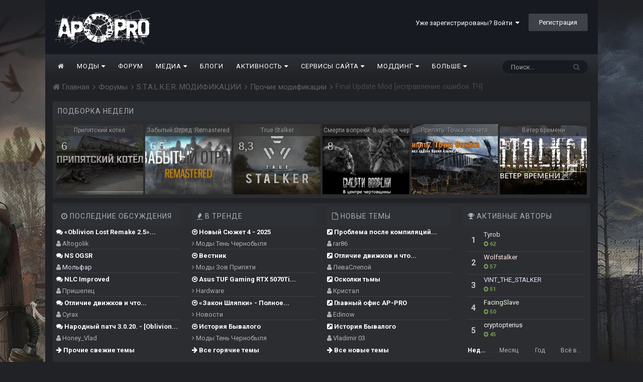

--- FILE ---
content_type: text/html;charset=UTF-8
request_url: https://ap-pro.ru/forums/topic/1628-final-update-mod-ispravlenie-oshibok-tch/page/40/
body_size: 78026
content:
<!DOCTYPE html><html lang="ru-RU" dir="ltr"><head><title>Final Update Mod [исправление ошибок ТЧ] - Страница 40 - Прочие модификации - AP-PRO.RU | Новости Stalker | Скачать моды Stalker | Stalker 2 | Сталкер моды</title>
		
			<!-- Global site tag (gtag.js) - Google Analytics -->
<script async src="https://www.googletagmanager.com/gtag/js?id=UA-173901518-1"></script>
<script>
  window.dataLayer = window.dataLayer || [];
  function gtag(){dataLayer.push(arguments);}
  gtag('js', new Date());

  gtag('config', 'UA-173901518-1');
</script>

		
		<!--[if lt IE 9]>
			<link rel="stylesheet" type="text/css" href="https://ap-pro.ru/uploads/css_built_2/5e61784858ad3c11f00b5706d12afe52_ie8.css.7d6f1d371f2f0167e120d70d1a640e79.css">
		    <script src="//ap-pro.ru/applications/core/interface/html5shiv/html5shiv.js"></script>
		<![endif]-->
		
<meta charset="utf-8">


	
	
		<meta property="og:image" content="https://ap-pro.ru/uploads/monthly_2023_05/66666.jpg.4cad18ada1f940c198e3b3903c04d2de.jpg">
	


	<meta name="twitter:card" content="summary_large_image" />



	
		
			
				<meta property="og:title" content="Final Update Mod [исправление ошибок ТЧ]">
			
		
	

	
		
			
				<meta property="og:type" content="object">
			
		
	

	
		
			
				<meta property="og:url" content="https://ap-pro.ru/forums/topic/1628-final-update-mod-ispravlenie-oshibok-tch/">
			
		
	

	
		
			
				<meta property="og:updated_time" content="2026-01-18T14:00:09Z">
			
		
	

	
		
			
				<meta name="keywords" content="исправление ошибок, soc, final update">
			
		
	

	
		
			
				<meta property="og:site_name" content="AP-PRO.RU | Новости Stalker | Скачать моды Stalker | Stalker 2 | Сталкер моды">
			
		
	

	
		
			
				<meta property="og:locale" content="ru_RU">
			
		
	


	
		<link rel="first" href="https://ap-pro.ru/forums/topic/1628-final-update-mod-ispravlenie-oshibok-tch/" />
	

	
		<link rel="prev" href="https://ap-pro.ru/forums/topic/1628-final-update-mod-ispravlenie-oshibok-tch/page/39/" />
	

	
		<link rel="next" href="https://ap-pro.ru/forums/topic/1628-final-update-mod-ispravlenie-oshibok-tch/page/41/" />
	

	
		<link rel="last" href="https://ap-pro.ru/forums/topic/1628-final-update-mod-ispravlenie-oshibok-tch/page/78/" />
	

	
		<link rel="canonical" href="https://ap-pro.ru/forums/topic/1628-final-update-mod-ispravlenie-oshibok-tch/page/40/" />
	

<link rel="alternate" type="application/rss+xml" title="Новости S.T.A.L.K.E.R. " href="https://ap-pro.ru/rss/1-novosti-stalker.xml/" />


<link rel="manifest" href="https://ap-pro.ru/manifest.webmanifest/">
<meta name="msapplication-config" content="https://ap-pro.ru/browserconfig.xml/">
<meta name="msapplication-starturl" content="/">
<meta name="application-name" content="AP-PRO.RU | Новости Stalker | Скачать моды Stalker | Stalker 2 | Сталкер моды">
<meta name="apple-mobile-web-app-title" content="AP-PRO.RU | Новости Stalker | Скачать моды Stalker | Stalker 2 | Сталкер моды">

	<meta name="theme-color" content="#3d6594">






		


	
		<link href="https://fonts.googleapis.com/css?family=Roboto:300,300i,400,400i,700,700i" rel="stylesheet" referrerpolicy="origin">
	



	<link rel="stylesheet" href="https://ap-pro.ru/uploads/css_built_2/341e4a57816af3ba440d891ca87450ff_framework.css.1cf6d9bc26ea0a03016a5f2c3e4714eb.css?v=4f38aa984c" media="all">

	<link rel="stylesheet" href="https://ap-pro.ru/uploads/css_built_2/20446cf2d164adcc029377cb04d43d17_flags.css.633163dd04d6777f9e5520fa5c2e5bf8.css?v=4f38aa984c" media="all">

	<link rel="stylesheet" href="https://ap-pro.ru/uploads/css_built_2/ec0c06d47f161faa24112e8cbf0665bc_chatbox.css.9d3a6feceaa3a45e09eb61da15fa7abe.css?v=4f38aa984c" media="all">

	<link rel="stylesheet" href="https://ap-pro.ru/uploads/css_built_2/90eb5adf50a8c640f633d47fd7eb1778_core.css.49f2bb797468236617de0d8cbdd48d2e.css?v=4f38aa984c" media="all">

	<link rel="stylesheet" href="https://ap-pro.ru/uploads/css_built_2/62e269ced0fdab7e30e026f1d30ae516_forums.css.f37aae4dec0cfc988d5a517ff3918249.css?v=4f38aa984c" media="all">

	<link rel="stylesheet" href="https://ap-pro.ru/uploads/css_built_2/046e14a7d0a24afbe332ca4f2f603d81_awards.css.8f1a6d6ba9fca4b50370d79b496d617d.css?v=4f38aa984c" media="all">




<link rel="stylesheet" href="https://ap-pro.ru/uploads/css_built_2/258adbb6e4f3e83cd3b355f84e3fa002_custom.css.19e65bd8e2712ead851211c9629bf536.css?v=4f38aa984c" media="all">



		
		

	
	
		
		<link rel='shortcut icon' href='https://ap-pro.ru/uploads/monthly_2021_12/sitelogo.png' type="image/png" sizes="48x48">
	

            
      <!-- Yandex.RTB -->
<script>window.yaContextCb=window.yaContextCb||[]</script>
<script src="https://yandex.ru/ads/system/context.js" async></script>
      
	</head><body class="ipsApp ipsApp_front ipsJS_none ipsClearfix" data-controller="core.front.core.app"  data-message=""  data-pageapp="forums" data-pagelocation="front" data-pagemodule="forums" data-pagecontroller="topic" data-pageid="1628" ><a href="#elContent" class="ipsHide" title="Перейти к основному содержанию на этой странице" accesskey="m">Перейти к содержанию</a>
		<div id="ipsLayout_header" class="ipsClearfix">
			
<!--



-->
			
<ul id='elMobileNav' class='ipsList_inline ipsResponsive_hideDesktop ipsResponsive_block' data-controller='core.front.core.mobileNav'>
	
		
			
			
				
				
			
				
				
			
				
					<li id='elMobileBreadcrumb'>
						<a href='https://ap-pro.ru/forums/18-prochie-modifikacii/'>
							<span>Прочие модификации</span>
						</a>
					</li>
				
				
			
				
				
			
		
	
	
	
	<li >
		<a data-action="defaultStream" class='ipsType_light'  href='https://ap-pro.ru/discover/'><i class='icon-newspaper'></i></a>
	</li>

	

	
		<li class='ipsJS_show'>
			<a href='https://ap-pro.ru/search/'><i class='fa fa-search'></i></a>
		</li>
	
	<li data-ipsDrawer data-ipsDrawer-drawerElem='#elMobileDrawer'>
		<a href='#'>
			
			
				
			
			
			
			<i class='fa fa-navicon'></i>
		</a>
	</li>
</ul>
			<header><div class="ipsLayout_container">
					


<a href='https://ap-pro.ru/' id='elLogo' accesskey='1'><img src="https://ap-pro.ru/uploads/monthly_2026_01/logo26.png.7e48e129676c30d8d36256dc67817c63.png" alt='AP-PRO.RU | Новости Stalker | Скачать моды Stalker | Stalker 2 | Сталкер моды'></a>

					

	<ul id="elUserNav" class="ipsList_inline cSignedOut ipsClearfix ipsResponsive_hidePhone ipsResponsive_block">
		
		<li id="elSignInLink">
			<a href="https://ap-pro.ru/login/" data-ipsmenu-closeonclick="false" data-ipsmenu id="elUserSignIn">
				Уже зарегистрированы? Войти  <i class="fa fa-caret-down"></i>
			</a>
			
<div id='elUserSignIn_menu' class='ipsMenu ipsMenu_auto ipsHide'>
	<form accept-charset='utf-8' method='post' action='https://ap-pro.ru/login/' data-controller="core.global.core.login">
		<input type="hidden" name="csrfKey" value="f2c3a01a100b9d141aa500290fb1952a">
		<input type="hidden" name="ref" value="aHR0cHM6Ly9hcC1wcm8ucnUvZm9ydW1zL3RvcGljLzE2MjgtZmluYWwtdXBkYXRlLW1vZC1pc3ByYXZsZW5pZS1vc2hpYm9rLXRjaC9wYWdlLzQwLw==">
		<div data-role="loginForm">
			
			
			
				
<div class="ipsPad ipsForm ipsForm_vertical">
	<h4 class="ipsType_sectionHead">Войти</h4>
	<br><br>
	<ul class='ipsList_reset'>
		<li class="ipsFieldRow ipsFieldRow_noLabel ipsFieldRow_fullWidth">
			
			
				<input type="text" placeholder="Отображаемое имя или  email адрес" name="auth" autocomplete="email">
			
		</li>
		<li class="ipsFieldRow ipsFieldRow_noLabel ipsFieldRow_fullWidth">
			<input type="password" placeholder="Пароль" name="password" autocomplete="current-password">
		</li>
		<li class="ipsFieldRow ipsFieldRow_checkbox ipsClearfix">
			<span class="ipsCustomInput">
				<input type="checkbox" name="remember_me" id="remember_me_checkbox" value="1" checked aria-checked="true">
				<span></span>
			</span>
			<div class="ipsFieldRow_content">
				<label class="ipsFieldRow_label" for="remember_me_checkbox">Запомнить</label>
				<span class="ipsFieldRow_desc">Не рекомендуется для компьютеров с общим доступом</span>
			</div>
		</li>
		
			<li class="ipsFieldRow ipsFieldRow_checkbox ipsClearfix">
				<span class="ipsCustomInput">
					<input type="checkbox" name="anonymous" id="anonymous_checkbox" value="1" aria-checked="false">
					<span></span>
				</span>
				<div class="ipsFieldRow_content">
					<label class="ipsFieldRow_label" for="anonymous_checkbox">Войти анонимно</label>
				</div>
			</li>
		
		<li class="ipsFieldRow ipsFieldRow_fullWidth">
			<br>
			<button type="submit" name="_processLogin" value="usernamepassword" class="ipsButton ipsButton_primary ipsButton_small" id="elSignIn_submit">Войти</button>
			
				<br>
				<p class="ipsType_right ipsType_small">
					
						<a href='https://ap-pro.ru/lostpassword/' data-ipsDialog data-ipsDialog-title='Забыли пароль?'>
					
					Забыли пароль?</a>
				</p>
			
		</li>
	</ul>
</div>
			
		</div>
	</form>
</div>
		</li>
		
			<li>
				
					<a href="https://ap-pro.ru/register/" data-ipsdialog data-ipsdialog-size="narrow" data-ipsdialog-title="Регистрация"  id="elRegisterButton" class="ipsButton ipsButton_normal ipsButton_primary">Регистрация</a>
				
			</li>
		
	</ul>

				</div>
			</header>
			

	<nav data-controller='core.front.core.navBar' class='ipsNavBar_noSubBars'>
		<div class='ipsNavBar_primary ipsLayout_container ipsNavBar_noSubBars ipsClearfix'>
			

	<div id="elSearchWrapper" class="ipsPos_right">
		<div id='elSearch' class='' data-controller='core.front.core.quickSearch'>
			<form accept-charset='utf-8' action='//ap-pro.ru/search/?do=quicksearch' method='post'>
				<input type='search' id='elSearchField' placeholder='Поиск...' name='q' autocomplete='off'>
				<button class='cSearchSubmit' type="submit"><i class="fa fa-search"></i></button>
				<div id="elSearchExpanded">
					<div class="ipsMenu_title">
						Искать в
					</div>
					<ul class="ipsSideMenu_list ipsSideMenu_withRadios ipsSideMenu_small ipsType_normal" data-ipsSideMenu data-ipsSideMenu-type="radio" data-ipsSideMenu-responsive="false" data-role="searchContexts">
						<li>
							<span class='ipsSideMenu_item ipsSideMenu_itemActive' data-ipsMenuValue='all'>
								<input type="radio" name="type" value="all" checked id="elQuickSearchRadio_type_all">
								<label for='elQuickSearchRadio_type_all' id='elQuickSearchRadio_type_all_label'>Везде</label>
							</span>
						</li>
						
						
							<li>
								<span class='ipsSideMenu_item' data-ipsMenuValue='forums_topic'>
									<input type="radio" name="type" value="forums_topic" id="elQuickSearchRadio_type_forums_topic">
									<label for='elQuickSearchRadio_type_forums_topic' id='elQuickSearchRadio_type_forums_topic_label'>Темы</label>
								</span>
							</li>
						
						
							
								<li>
									<span class='ipsSideMenu_item' data-ipsMenuValue='contextual_{&quot;type&quot;:&quot;forums_topic&quot;,&quot;nodes&quot;:18}'>
										<input type="radio" name="type" value='contextual_{&quot;type&quot;:&quot;forums_topic&quot;,&quot;nodes&quot;:18}' id='elQuickSearchRadio_type_contextual_76da3ed7354536f9138cabacf7e36811'>
										<label for='elQuickSearchRadio_type_contextual_76da3ed7354536f9138cabacf7e36811' id='elQuickSearchRadio_type_contextual_76da3ed7354536f9138cabacf7e36811_label'>Этот форум</label>
									</span>
								</li>
							
								<li>
									<span class='ipsSideMenu_item' data-ipsMenuValue='contextual_{&quot;type&quot;:&quot;forums_topic&quot;,&quot;item&quot;:1628}'>
										<input type="radio" name="type" value='contextual_{&quot;type&quot;:&quot;forums_topic&quot;,&quot;item&quot;:1628}' id='elQuickSearchRadio_type_contextual_8c1ae2311b2a1e7c8b4bcde3fd739512'>
										<label for='elQuickSearchRadio_type_contextual_8c1ae2311b2a1e7c8b4bcde3fd739512' id='elQuickSearchRadio_type_contextual_8c1ae2311b2a1e7c8b4bcde3fd739512_label'>Эта тема</label>
									</span>
								</li>
							
						
						<li data-role="showMoreSearchContexts">
							<span class='ipsSideMenu_item' data-action="showMoreSearchContexts" data-exclude="forums_topic">
								Ещё...
							</span>
						</li>
					</ul>
					<div class="ipsMenu_title">
						Поиск контента, содержащего...
					</div>
					<ul class='ipsSideMenu_list ipsSideMenu_withRadios ipsSideMenu_small ipsType_normal' role="radiogroup" data-ipsSideMenu data-ipsSideMenu-type="radio" data-ipsSideMenu-responsive="false" data-filterType='andOr'>
						
							<li>
								<span class='ipsSideMenu_item ipsSideMenu_itemActive' data-ipsMenuValue='or'>
									<input type="radio" name="search_and_or" value="or" checked id="elRadio_andOr_or">
									<label for='elRadio_andOr_or' id='elField_andOr_label_or'><em>Любое</em> слово запроса</label>
								</span>
							</li>
						
							<li>
								<span class='ipsSideMenu_item ' data-ipsMenuValue='and'>
									<input type="radio" name="search_and_or" value="and"  id="elRadio_andOr_and">
									<label for='elRadio_andOr_and' id='elField_andOr_label_and'><em>Все</em> слова запроса</label>
								</span>
							</li>
						
					</ul>
					<div class="ipsMenu_title">
						Поиск результатов в...
					</div>
					<ul class='ipsSideMenu_list ipsSideMenu_withRadios ipsSideMenu_small ipsType_normal' role="radiogroup" data-ipsSideMenu data-ipsSideMenu-type="radio" data-ipsSideMenu-responsive="false" data-filterType='searchIn'>
						<li>
							<span class='ipsSideMenu_item ipsSideMenu_itemActive' data-ipsMenuValue='all'>
								<input type="radio" name="search_in" value="all" checked id="elRadio_searchIn_and">
								<label for='elRadio_searchIn_and' id='elField_searchIn_label_all'>Заголовки и содержание контента</label>
							</span>
						</li>
						<li>
							<span class='ipsSideMenu_item' data-ipsMenuValue='titles'>
								<input type="radio" name="search_in" value="titles" id="elRadio_searchIn_titles">
								<label for='elRadio_searchIn_titles' id='elField_searchIn_label_titles'>Только заголовки контента</label>
							</span>
						</li>
					</ul>
				</div>
			</form>
		</div>
	</div>

			<ul data-role="primaryNavBar" class='ipsResponsive_showDesktop ipsResponsive_block'>
				
<li data-role="navBarItem"><a href="https://ap-pro.ru/" style='background: ; color: #ffffffcf;'><i class='fa fa-home'></i></a></li>



	
		
		
		
		<li  id='elNavSecondary_85' data-role="navBarItem" data-navApp="core" data-navExt="Menu">
			
			
				<a href="#" id="elNavigation_85" data-ipsMenu data-ipsMenu-appendTo='#elNavSecondary_85' data-ipsMenu-activeClass='ipsNavActive_menu' data-navItem-id="85" >
					Моды <i class="fa fa-caret-down"></i>
				</a>
				<ul id="elNavigation_85_menu" class="ipsMenu ipsMenu_auto ipsHide">
					

	
		
			<li class='ipsMenu_item' >
				<a href='https://ap-pro.ru/stuff/' >
					Все модификации
				</a>
			</li>
		
	

	
		
			<li class='ipsMenu_item' >
				<a href='https://ap-pro.ru/stuff/ten_chernobylja/' >
					Моды Тень Чернобыля
				</a>
			</li>
		
	

	
		
			<li class='ipsMenu_item' >
				<a href='https://ap-pro.ru/stuff/chistoe_nebo/' >
					Моды Чистое небо
				</a>
			</li>
		
	

	
		
			<li class='ipsMenu_item' >
				<a href='https://ap-pro.ru/stuff/zov_pripjati/' >
					Моды Зов Припяти
				</a>
			</li>
		
	

	
		
			<li class='ipsMenu_item' >
				<a href='https://ap-pro.ru/forums/5-%D0%BC%D0%BE%D0%B4%D1%8B-%D0%B2-%D1%80%D0%B0%D0%B7%D1%80%D0%B0%D0%B1%D0%BE%D1%82%D0%BA%D0%B5/' >
					Моды в разработке
				</a>
			</li>
		
	

	
		
			<li class='ipsMenu_item' >
				<a href='https://ap-pro.ru/toploads/' >
					Самые скачиваемые
				</a>
			</li>
		
	

	
		
			<li class='ipsMenu_item' >
				<a href='https://ap-pro.ru/topstaff/' >
					Топ - 50 лучших модов
				</a>
			</li>
		
	

	
		
			<li class='ipsMenu_item' >
				<a href='https://ap-pro.ru/index/top/' >
					Топы лучших модов от AP PRO
				</a>
			</li>
		
	

	
		
			<li class='ipsMenu_item' >
				<a href='https://ap-pro.ru/random/' >
					Рандомайзер модов S.T.A.L.K.E.R.
				</a>
			</li>
		
	

	
		
			<li class='ipsMenu_item' >
				<a href='https://ap-pro.ru/explore/' >
					Рекомендации
				</a>
			</li>
		
	

	
		
			<li class='ipsMenu_item' >
				<a href='https://ap-pro.ru/stuff/zov_pripjati/true-stalker-r307/' >
					True Stalker - мод от сайта AP-PRO
				</a>
			</li>
		
	

				</ul>
			
			
		</li>
	
	

	
		
		
		
		<li  id='elNavSecondary_10' data-role="navBarItem" data-navApp="core" data-navExt="CustomItem">
			
			
				<a href="https://ap-pro.ru/forum/"  data-navItem-id="10" >
					Форум
				</a>
			
			
		</li>
	
	

	
		
		
		
		<li  id='elNavSecondary_104' data-role="navBarItem" data-navApp="core" data-navExt="Menu">
			
			
				<a href="#" id="elNavigation_104" data-ipsMenu data-ipsMenu-appendTo='#elNavSecondary_104' data-ipsMenu-activeClass='ipsNavActive_menu' data-navItem-id="104" >
					Медиа <i class="fa fa-caret-down"></i>
				</a>
				<ul id="elNavigation_104_menu" class="ipsMenu ipsMenu_auto ipsHide">
					

	
		
			<li class='ipsMenu_item' >
				<a href='https://ap-pro.ru/index/sn/' >
					Выпуски Stalker News
				</a>
			</li>
		
	

	
		
			<li class='ipsMenu_item' >
				<a href='https://ap-pro.ru/index/top/' >
					Топы лучших модов
				</a>
			</li>
		
	

	
		
			<li class='ipsMenu_item' >
				<a href='https://ap-pro.ru/index/obzortch/' >
					Обзоры модов Тень Чернобыля
				</a>
			</li>
		
	

	
		
			<li class='ipsMenu_item' >
				<a href='https://ap-pro.ru/index/obzorzp/' >
					Обзоры модов Зов Припяти
				</a>
			</li>
		
	

	
		
			<li class='ipsMenu_item' >
				<a href='https://ap-pro.ru/index/obzorcs/' >
					Обзоры модов Чистое небо
				</a>
			</li>
		
	

	
		
			<li class='ipsMenu_item' >
				<a href='https://ap-pro.ru/index/preview/' >
					Превью 
				</a>
			</li>
		
	

	
		
			<li class='ipsMenu_item' >
				<a href='https://ap-pro.ru/index/gamesobzor/' >
					Обзоры игр
				</a>
			</li>
		
	

	
		
			<li class='ipsMenu_item' >
				<a href='https://ap-pro.ru/index/video/' >
					Прочие ролики от AP PRO
				</a>
			</li>
		
	

	
		
			<li class='ipsMenu_item' >
				<a href='https://ap-pro.ru/forums/topic/1761-anonsy-strimov-ot-ap-proru/' >
					Стримы от AP PRO
				</a>
			</li>
		
	

	
		
			<li class='ipsMenu_item' >
				<a href='https://ap-pro.ru/forums/topic/1731-katalog-rolikov-ot-ap-pro/' >
					Каталог роликов от AP PRO
				</a>
			</li>
		
	

				</ul>
			
			
		</li>
	
	

	
		
		
		
		<li  id='elNavSecondary_30' data-role="navBarItem" data-navApp="blog" data-navExt="Blogs">
			
			
				<a href="https://ap-pro.ru/blogs/"  data-navItem-id="30" >
					Блоги
				</a>
			
			
		</li>
	
	

	
		
		
		
		<li  id='elNavSecondary_38' data-role="navBarItem" data-navApp="core" data-navExt="Menu">
			
			
				<a href="#" id="elNavigation_38" data-ipsMenu data-ipsMenu-appendTo='#elNavSecondary_38' data-ipsMenu-activeClass='ipsNavActive_menu' data-navItem-id="38" >
					Активность <i class="fa fa-caret-down"></i>
				</a>
				<ul id="elNavigation_38_menu" class="ipsMenu ipsMenu_auto ipsHide">
					

	
		
			<li class='ipsMenu_item' >
				<a href='https://ap-pro.ru/discover/' >
					Лента активности
				</a>
			</li>
		
	

	
		
			<li class='ipsMenu_item' >
				<a href='https://ap-pro.ru/lenta/' >
					Лента форума
				</a>
			</li>
		
	

	
		
			<li class='ipsMenu_item' >
				<a href='https://ap-pro.ru/leaderboard/' >
					Лидеры
				</a>
			</li>
		
	

	

	

	

	

	
		
			<li class='ipsMenu_item' >
				<a href='https://ap-pro.ru/forums/topic/1226-pravila-sayta/' >
					Правила сайта
				</a>
			</li>
		
	

	
		
			<li class='ipsMenu_item' >
				<a href='https://ap-pro.ru/bimchatbox/' >
					Чат
				</a>
			</li>
		
	

				</ul>
			
			
		</li>
	
	

	
		
		
		
		<li  id='elNavSecondary_49' data-role="navBarItem" data-navApp="core" data-navExt="Menu">
			
			
				<a href="#" id="elNavigation_49" data-ipsMenu data-ipsMenu-appendTo='#elNavSecondary_49' data-ipsMenu-activeClass='ipsNavActive_menu' data-navItem-id="49" >
					Сервисы сайта <i class="fa fa-caret-down"></i>
				</a>
				<ul id="elNavigation_49_menu" class="ipsMenu ipsMenu_auto ipsHide">
					

	
		
			<li class='ipsMenu_item' >
				<a href='https://ap-pro.ru/clubs/' >
					Клубы
				</a>
			</li>
		
	

	
		
			<li class='ipsMenu_item' >
				<a href='https://ap-pro.ru/topstalkertube/' >
					Топ Ютуберов
				</a>
			</li>
		
	

	
		
			<li class='ipsMenu_item' >
				<a href='https://ap-pro.ru/kalendar_stalkera/' >
					Календарь Сталкера
				</a>
			</li>
		
	

	
		
			<li class='ipsMenu_item' >
				<a href='https://ap-pro.ru/mm/' >
					Мод месяца
				</a>
			</li>
		
	

	
		
			<li class='ipsMenu_item' >
				<a href='https://ap-pro.ru/forums/34-%D0%BF%D1%80%D0%BE%D1%85%D0%BE%D0%B6%D0%B4%D0%B5%D0%BD%D0%B8%D0%B5-%D0%BC%D0%BE%D0%B4%D0%B8%D1%84%D0%B8%D0%BA%D0%B0%D1%86%D0%B8%D0%B9/' >
					Прохождение модов
				</a>
			</li>
		
	

	
		
			<li class='ipsMenu_item' >
				<a href='https://ap-pro.ru/forums/topic/2277-poisk-i-podborka-modov/' >
					Поиск и подборка модов
				</a>
			</li>
		
	

	
		
			<li class='ipsMenu_item' >
				<a href='https://ap-pro.ru/news/' >
					Информационный центр
				</a>
			</li>
		
	

	
		
			<li class='ipsMenu_item' >
				<a href='https://ap-pro.ru/forums/101-baza-aktyorov-ozvuchki/' >
					База актеров озвучки
				</a>
			</li>
		
	

	
		
			<li class='ipsMenu_item' >
				<a href='https://ap-pro.ru/forums/topic/973-obnovleniya-sayta/' >
					Обновления сайта
				</a>
			</li>
		
	

	
		
			<li class='ipsMenu_item' >
				<a href='https://ap-pro.ru/forums/topic/1737-predlozhit-material/' >
					Предложить публикацию
				</a>
			</li>
		
	

	
		
			<li class='ipsMenu_item' >
				<a href='http://old.ap-pro.ru' target='_blank' rel="noopener">
					Архивный сайт
				</a>
			</li>
		
	

				</ul>
			
			
		</li>
	
	

	
		
		
		
		<li  id='elNavSecondary_93' data-role="navBarItem" data-navApp="core" data-navExt="Menu">
			
			
				<a href="#" id="elNavigation_93" data-ipsMenu data-ipsMenu-appendTo='#elNavSecondary_93' data-ipsMenu-activeClass='ipsNavActive_menu' data-navItem-id="93" >
					Моддинг <i class="fa fa-caret-down"></i>
				</a>
				<ul id="elNavigation_93_menu" class="ipsMenu ipsMenu_auto ipsHide">
					

	
		
			<li class='ipsMenu_item' >
				<a href='https://ap-pro.ru/forums/topic/93-soc-%D0%BC%D0%BE%D0%B4%D0%BE%D1%81%D1%82%D1%80%D0%BE%D0%B9-%D0%B2%D0%BE%D0%BF%D1%80%D0%BE%D1%81%D0%BD%D0%B8%D1%86%D0%B0/' >
					Вопросы по моддингу ТЧ
				</a>
			</li>
		
	

	
		
			<li class='ipsMenu_item' >
				<a href='https://ap-pro.ru/forums/topic/94-cs-%D0%BC%D0%BE%D0%B4%D0%BE%D1%81%D1%82%D1%80%D0%BE%D0%B9-%D0%B2%D0%BE%D0%BF%D1%80%D0%BE%D1%81%D0%BD%D0%B8%D1%86%D0%B0/' >
					Вопросы по моддингу ЧН
				</a>
			</li>
		
	

	
		
			<li class='ipsMenu_item' >
				<a href='https://ap-pro.ru/forums/topic/92-cop-%D0%BC%D0%BE%D0%B4%D0%BE%D1%81%D1%82%D1%80%D0%BE%D0%B9-%D0%B2%D0%BE%D0%BF%D1%80%D0%BE%D1%81%D0%BD%D0%B8%D1%86%D0%B0/' >
					Вопросы по моддингу ЗП
				</a>
			</li>
		
	

	
		
			<li class='ipsMenu_item' >
				<a href='https://ap-pro.ru/forums/26-%D1%80%D0%B0%D0%B1%D0%BE%D1%82%D0%B0-%D1%81-sdk/' >
					Работа с SDK
				</a>
			</li>
		
	

	
		
			<li class='ipsMenu_item' >
				<a href='https://ap-pro.ru/forums/27-3d-%D0%B3%D1%80%D0%B0%D1%84%D0%B8%D0%BA%D0%B0-%D0%B0%D0%BD%D0%B8%D0%BC%D0%B0%D1%86%D0%B8%D1%8F/' >
					3D-графика, анимация
				</a>
			</li>
		
	

	
		
			<li class='ipsMenu_item' >
				<a href='https://ap-pro.ru/forums/28-%D1%81%D0%BA%D1%80%D0%B8%D0%BF%D1%82%D1%8B-%D0%BA%D0%BE%D0%BD%D1%84%D0%B8%D0%B3%D0%B8-%D0%BB%D0%BE%D0%B3%D0%B8%D0%BA%D0%B0-%D0%B4%D0%B2%D0%B8%D0%B6%D0%BE%D0%BA/' >
					Скрипты, конфиги, логика, движок
				</a>
			</li>
		
	

	
		
			<li class='ipsMenu_item' >
				<a href='https://ap-pro.ru/forums/29-%D0%BA%D0%B2%D0%B5%D1%81%D1%82%D0%BE%D1%81%D1%82%D1%80%D0%BE%D0%B5%D0%BD%D0%B8%D0%B5-%D0%B8-%D1%81%D1%86%D0%B5%D0%BD%D0%B0%D1%80%D0%B8%D0%B9/' >
					Квестостроение и сценарий
				</a>
			</li>
		
	

	
		
			<li class='ipsMenu_item' >
				<a href='https://ap-pro.ru/forums/31-%D1%83%D1%80%D0%BE%D0%BA%D0%B8-%D1%81%D1%82%D0%B0%D1%82%D1%8C%D0%B8-%D0%B8-%D0%B4%D0%BE%D0%BA%D1%83%D0%BC%D0%B5%D0%BD%D1%82%D0%B0%D1%86%D0%B8%D1%8F-%D0%BF%D0%BE-%D1%81%D0%BE%D0%B7%D0%B4%D0%B0%D0%BD%D0%B8%D1%8E-%D0%BC%D0%BE%D0%B4%D0%BE%D0%B2/' >
					Уроки, статьи и документация
				</a>
			</li>
		
	

	
		
			<li class='ipsMenu_item' >
				<a href='https://ap-pro.ru/forums/32-2d-%D0%B3%D1%80%D0%B0%D1%84%D0%B8%D0%BA%D0%B0-%D0%B7%D0%B2%D1%83%D0%BA-%D0%B2%D0%B8%D0%B4%D0%B5%D0%BE/' >
					2D-Графика, звук, видео
				</a>
			</li>
		
	

	
		
			<li class='ipsMenu_item' >
				<a href='https://ap-pro.ru/forums/33-%D0%BD%D0%B0%D1%80%D0%B0%D0%B1%D0%BE%D1%82%D0%BA%D0%B8-%D0%BF%D0%BE-%D0%BC%D0%BE%D0%B4%D0%B4%D0%B8%D0%BD%D0%B3%D1%83/' >
					Наработки по моддингу
				</a>
			</li>
		
	

				</ul>
			
			
		</li>
	
	

	
		
		
		
		<li  id='elNavSecondary_106' data-role="navBarItem" data-navApp="core" data-navExt="CustomItem">
			
			
				<a href="https://ap-pro.ru/info/"  data-navItem-id="106" >
					О нас
				</a>
			
			
		</li>
	
	

	
		
		
		
		<li  id='elNavSecondary_125' data-role="navBarItem" data-navApp="core" data-navExt="CustomItem">
			
			
				<a href="https://ap-pro.ru/donate/"  data-navItem-id="125" >
					$ Поддержать сайт
				</a>
			
			
		</li>
	
	

				<li class='ipsHide' id='elNavigationMore' data-role='navMore'>
					<a href='#' data-ipsMenu data-ipsMenu-appendTo='#elNavigationMore' id='elNavigationMore_dropdown'>Больше</a>
					<ul class='ipsNavBar_secondary ipsHide' data-role='secondaryNavBar'>
						<li class='ipsHide' id='elNavigationMore_more' data-role='navMore'>
							<a href='#' data-ipsMenu data-ipsMenu-appendTo='#elNavigationMore_more' id='elNavigationMore_more_dropdown'>Больше <i class='fa fa-caret-down'></i></a>
							<ul class='ipsHide ipsMenu ipsMenu_auto' id='elNavigationMore_more_dropdown_menu' data-role='moreDropdown'></ul>
						</li>
					</ul>
				</li>
			</ul>
		</div>
	</nav>

		</div>
		<main id="ipsLayout_body" class="ipsLayout_container"><div id="ipsLayout_contentArea">
				<div id="ipsLayout_contentWrapper">
					
<nav class='ipsBreadcrumb ipsBreadcrumb_top ipsFaded_withHover'>
	

	<!-- ul class='ipsList_inline ipsPos_right'>
		
		<li >
			<a data-action="defaultStream" class='ipsType_light '  href='https://ap-pro.ru/discover/'><i class='icon-newspaper'></i> <span>Активность</span></a>
		</li>
		
	</ul -->

	<ul data-role="breadcrumbList">
		<li>
			<a title="Главная" href='https://ap-pro.ru/'>
				<span><i class='fa fa-home'></i> Главная <i class='fa fa-angle-right'></i></span>
			</a>
		</li>
		
		
			<li>
				
					<a href='https://ap-pro.ru/forum/'>
						<span>Форумы <i class='fa fa-angle-right'></i></span>
					</a>
				
			</li>
		
			<li>
				
					<a href='https://ap-pro.ru/forums/4-stalker-modifikacii/'>
						<span>S.T.A.L.K.E.R. МОДИФИКАЦИИ <i class='fa fa-angle-right'></i></span>
					</a>
				
			</li>
		
			<li>
				
					<a href='https://ap-pro.ru/forums/18-prochie-modifikacii/'>
						<span>Прочие модификации <i class='fa fa-angle-right'></i></span>
					</a>
				
			</li>
		
			<li>
				
					Final Update Mod [исправление ошибок ТЧ]
				
			</li>
		
	</ul>
</nav>
					
					<div id="ipsLayout_mainArea">
						<a id="elContent"></a>
						
						
						
						

	




	<div class='cWidgetContainer '  data-role='widgetReceiver' data-orientation='horizontal' data-widgetArea='header'>
		<ul class='ipsList_reset'>
			
				
					
					<li class='ipsWidget ipsWidget_horizontal ipsBox ipsResponsive_block' data-blockID='app_cms_Blocks_knc1c9obl' data-blockConfig="true" data-blockTitle="Пользовательские блоки" data-blockErrorMessage="Этот блок не может быть показан. Причиной этому может необходимость его настройки, либо будет отображён после перезагрузки этой страницы." data-controller='core.front.widgets.block'>
<!-- Yandex.RTB R-A-631018-14 -->
<div id="yandex_rtb_R-A-631018-14"></div>
<script>window.yaContextCb.push(()=>{
  Ya.Context.AdvManager.render({
    renderTo: 'yandex_rtb_R-A-631018-14',
    blockId: 'R-A-631018-14'
  })
})</script></li>
				
					
					<li class='ipsWidget ipsWidget_horizontal ipsBox ipsResponsive_block' data-blockID='app_cms_Blocks_9rkpiznit' data-blockConfig="true" data-blockTitle="Пользовательские блоки" data-blockErrorMessage="Этот блок не может быть показан. Причиной этому может необходимость его настройки, либо будет отображён после перезагрузки этой страницы." data-controller='core.front.widgets.block'>

	<h3 class='ipsWidget_title ipsType_reset'>Подборка недели</h3>
	<div class='ipsPad_half ipsWidget_inner popularMods'>
			<div class='ipsGrid'>
			
				
				
					<div class='ipsGrid_span2'>
                      	<a href="https://ap-pro.ru/stuff/ten_chernobylja/pripyatskiy-kotel-r437/" style='position:absolute; top:0; left:0; right:0; bottom:0'>
                      	<div class="cCmsRecord_image hover-effect1" style='background:url( https://ap-pro.ru/uploads/monthly_2024_08/0e4fe511c1320f6d92005b536405c848.thumb.jpg.65618ecaf9ca85c518af46ac8df15e15.jpg ); background-size:auto 100%; background-repeat: no-repeat; background-position: center'>
                           

                             <a href="https://ap-pro.ru/stuff/ten_chernobylja/pripyatskiy-kotel-r437/?do=getLastComment" class='ipsDataItem_title'>Припятский котел</a>

                             <span class='popularMods_rating'>6</span>
                        </div>
                      	</a>
					</div>
				
				
					<div class='ipsGrid_span2'>
                      	<a href="https://ap-pro.ru/stuff/zov_pripjati/zabytyy-otryad-remastered-r452/" style='position:absolute; top:0; left:0; right:0; bottom:0'>
                      	<div class="cCmsRecord_image hover-effect1" style='background:url( https://ap-pro.ru/uploads/monthly_2024_12/XP9RG2_fRf8.thumb.jpg.9f7be3910cade4b44f0ebd2630f34438.jpg ); background-size:auto 100%; background-repeat: no-repeat; background-position: center'>
                           

                             <a href="https://ap-pro.ru/stuff/zov_pripjati/zabytyy-otryad-remastered-r452/?do=getLastComment" class='ipsDataItem_title'>Забытый Отряд: Remastered</a>

                             <span class='popularMods_rating'>6,5</span>
                        </div>
                      	</a>
					</div>
				
				
					<div class='ipsGrid_span2'>
                      	<a href="https://ap-pro.ru/stuff/zov_pripjati/true-stalker-r307/" style='position:absolute; top:0; left:0; right:0; bottom:0'>
                      	<div class="cCmsRecord_image hover-effect1" style='background:url( https://ap-pro.ru/uploads/monthly_2024_01/posrtglav.thumb.jpg.76dbd08c5326c689cca8b34c3dc0573f.jpg ); background-size:auto 100%; background-repeat: no-repeat; background-position: center'>
                           

                             <a href="https://ap-pro.ru/stuff/zov_pripjati/true-stalker-r307/?do=getLastComment" class='ipsDataItem_title'>True Stalker</a>

                             <span class='popularMods_rating'>8,3</span>
                        </div>
                      	</a>
					</div>
				
				
					<div class='ipsGrid_span2'>
                      	<a href="https://ap-pro.ru/stuff/zov_pripjati/smerti-vopreki-v-centre-chertovshtiny-r86/" style='position:absolute; top:0; left:0; right:0; bottom:0'>
                      	<div class="cCmsRecord_image hover-effect1" style='background:url( https://ap-pro.ru/uploads/monthly_2021_01/9.thumb.jpg.e42144cc0818ff1a767fde02d1ad1931.jpg ); background-size:auto 100%; background-repeat: no-repeat; background-position: center'>
                           

                             <a href="https://ap-pro.ru/stuff/zov_pripjati/smerti-vopreki-v-centre-chertovshtiny-r86/?do=getLastComment" class='ipsDataItem_title'>Смерти вопреки. В центре чертовщины</a>

                             <span class='popularMods_rating'>8</span>
                        </div>
                      	</a>
					</div>
				
				
					<div class='ipsGrid_span2'>
                      	<a href="https://ap-pro.ru/stuff/zov_pripjati/pripyat-tochka-otscheta-r154/" style='position:absolute; top:0; left:0; right:0; bottom:0'>
                      	<div class="cCmsRecord_image hover-effect1" style='background:url( https://ap-pro.ru/uploads/monthly_2026_01/2.thumb.jpg.49d3a9541b70143e91e91be095b54ae2.jpg ); background-size:auto 100%; background-repeat: no-repeat; background-position: center'>
                           

                             <a href="https://ap-pro.ru/stuff/zov_pripjati/pripyat-tochka-otscheta-r154/?do=getLastComment" class='ipsDataItem_title'>Припять. Точка отсчета</a>

                             <span class='popularMods_rating'>7,7</span>
                        </div>
                      	</a>
					</div>
				
				
					<div class='ipsGrid_span2'>
                      	<a href="https://ap-pro.ru/stuff/zov_pripjati/veter-vremeni-r201/" style='position:absolute; top:0; left:0; right:0; bottom:0'>
                      	<div class="cCmsRecord_image hover-effect1" style='background:url( https://ap-pro.ru/uploads/monthly_2020_07/2.thumb.jpg.6030344dab51be06982b48f6e3c38676.jpg ); background-size:auto 100%; background-repeat: no-repeat; background-position: center'>
                           

                             <a href="https://ap-pro.ru/stuff/zov_pripjati/veter-vremeni-r201/?do=getLastComment" class='ipsDataItem_title'>Ветер времени</a>

                             <span class='popularMods_rating'>8,8</span>
                        </div>
                      	</a>
					</div>
				
			</div>
		</div>
</li>
				
					
					<li class='ipsWidget ipsWidget_horizontal ipsBox ipsResponsive_block' data-blockID='app_cms_Blocks_5ph34svwj' data-blockConfig="true" data-blockTitle="Пользовательские блоки" data-blockErrorMessage="Этот блок не может быть показан. Причиной этому может необходимость его настройки, либо будет отображён после перезагрузки этой страницы." data-controller='core.front.widgets.block'>
<div class='ipsGrid ipsGrid_collapsePhone ipsPad_half contentGrid'>
	<div class='ipsGrid_span3'>
<h3 class='ipsType_reset ipsWidget_title'><i class="fa fa-clock-o" aria-hidden="true"></i> Последние обсуждения</h3>

	<div class='ipsWidget_inner'>
			<ul class='ipsDataList ipsDataList_reducedSpacing'>
				

					<li class='ipsDataItem'>
						<div class='ipsDataItem_main'>
							
							<div class='ipsType_break ipsContained' data-ipsTruncate data-ipsTruncate-type="remove" data-ipsTruncate-size="50" style='line-height:2'>
															
								<a href="https://ap-pro.ru/forums/topic/13962-%C2%ABoblivion-lost-remake-25%C2%BB-perenosyat-na-ogsr/?do=getLastComment" title='Просмотр темы «Oblivion Lost Remake 2.5» переносят на OGSR' class='ipsDataItem_title'><i class="fa fa-comments" aria-hidden="true"></i>
«Oblivion Lost Remake 2.5» переносят на OGSR</a>
                              
                            
							</div>
                          
                         
							<p class='ipsType_reset ipsType_medium ipsType_blendLinks ipsContained'>
								<span><i class="fa fa-user" aria-hidden="true"></i>
 

<a href='https://ap-pro.ru/profile/1909-altogolik/?wr=tiny' data-ipsHover data-ipsHover-target='https://ap-pro.ru/profile/1909-altogolik/?do=hovercard&amp;wr=tiny&amp;referrer=https%253A%252F%252Fap-pro.ru%252Fforums%252Ftopic%252F1628-final-update-mod-ispravlenie-oshibok-tch%252Fpage%252F40%252F' title="Перейти в профиль Altogolik" class="ipsType_break">Altogolik</a></span>
							</p>
						</div>
					</li>
				

					<li class='ipsDataItem'>
						<div class='ipsDataItem_main'>
							
							<div class='ipsType_break ipsContained' data-ipsTruncate data-ipsTruncate-type="remove" data-ipsTruncate-size="50" style='line-height:2'>
															
								<a href="https://ap-pro.ru/forums/topic/4021-ns-ogsr/?do=getLastComment" title='Просмотр темы NS OGSR' class='ipsDataItem_title'><i class="fa fa-comments" aria-hidden="true"></i>
NS OGSR</a>
                              
                            
							</div>
                          
                         
							<p class='ipsType_reset ipsType_medium ipsType_blendLinks ipsContained'>
								<span><i class="fa fa-user" aria-hidden="true"></i>
 

<a href='https://ap-pro.ru/profile/174-molfar/?wr=tiny' data-ipsHover data-ipsHover-target='https://ap-pro.ru/profile/174-molfar/?do=hovercard&amp;wr=tiny&amp;referrer=https%253A%252F%252Fap-pro.ru%252Fforums%252Ftopic%252F1628-final-update-mod-ispravlenie-oshibok-tch%252Fpage%252F40%252F' title="Перейти в профиль Мольфар" class="ipsType_break"><span style='color:#e3e4ff'>Мольфар</span></a></span>
							</p>
						</div>
					</li>
				

					<li class='ipsDataItem'>
						<div class='ipsDataItem_main'>
							
							<div class='ipsType_break ipsContained' data-ipsTruncate data-ipsTruncate-type="remove" data-ipsTruncate-size="50" style='line-height:2'>
															
								<a href="https://ap-pro.ru/forums/topic/12275-nlc-improved/?do=getLastComment" title='Просмотр темы NLC Improved' class='ipsDataItem_title'><i class="fa fa-comments" aria-hidden="true"></i>
NLC Improved</a>
                              
                            
							</div>
                          
                         
							<p class='ipsType_reset ipsType_medium ipsType_blendLinks ipsContained'>
								<span><i class="fa fa-user" aria-hidden="true"></i>
 

<a href='https://ap-pro.ru/profile/3300-prishelec/?wr=tiny' data-ipsHover data-ipsHover-target='https://ap-pro.ru/profile/3300-prishelec/?do=hovercard&amp;wr=tiny&amp;referrer=https%253A%252F%252Fap-pro.ru%252Fforums%252Ftopic%252F1628-final-update-mod-ispravlenie-oshibok-tch%252Fpage%252F40%252F' title="Перейти в профиль Пришелец" class="ipsType_break">Пришелец</a></span>
							</p>
						</div>
					</li>
				

					<li class='ipsDataItem'>
						<div class='ipsDataItem_main'>
							
							<div class='ipsType_break ipsContained' data-ipsTruncate data-ipsTruncate-type="remove" data-ipsTruncate-size="50" style='line-height:2'>
															
								<a href="https://ap-pro.ru/forums/topic/13971-otlichie-dvizhkov-i-chto-sluchilos-s-x-ray-ooxygen/?do=getLastComment" title='Просмотр темы Отличие движков и что случилось с X Ray o\Oxygen' class='ipsDataItem_title'><i class="fa fa-comments" aria-hidden="true"></i>
Отличие движков и что случилось с X Ray o\Oxygen</a>
                              
                            
							</div>
                          
                         
							<p class='ipsType_reset ipsType_medium ipsType_blendLinks ipsContained'>
								<span><i class="fa fa-user" aria-hidden="true"></i>
 

<a href='https://ap-pro.ru/profile/420-cyrax/?wr=tiny' data-ipsHover data-ipsHover-target='https://ap-pro.ru/profile/420-cyrax/?do=hovercard&amp;wr=tiny&amp;referrer=https%253A%252F%252Fap-pro.ru%252Fforums%252Ftopic%252F1628-final-update-mod-ispravlenie-oshibok-tch%252Fpage%252F40%252F' title="Перейти в профиль Cyrax" class="ipsType_break">Cyrax</a></span>
							</p>
						</div>
					</li>
				

					<li class='ipsDataItem'>
						<div class='ipsDataItem_main'>
							
							<div class='ipsType_break ipsContained' data-ipsTruncate data-ipsTruncate-type="remove" data-ipsTruncate-size="50" style='line-height:2'>
															
								<a href="https://ap-pro.ru/forums/topic/12399-narodnyy-patch-3020-oblivion-lost-remake-30/?do=getLastComment" title='Просмотр темы Народный патч 3.0.20. -  [Oblivion Lost Remake 3.0]' class='ipsDataItem_title'><i class="fa fa-comments" aria-hidden="true"></i>
Народный патч 3.0.20. -  [Oblivion Lost Remake 3.0]</a>
                              
                            
							</div>
                          
                         
							<p class='ipsType_reset ipsType_medium ipsType_blendLinks ipsContained'>
								<span><i class="fa fa-user" aria-hidden="true"></i>
 

<a href='https://ap-pro.ru/profile/169756-honey_vlad/?wr=tiny' data-ipsHover data-ipsHover-target='https://ap-pro.ru/profile/169756-honey_vlad/?do=hovercard&amp;wr=tiny&amp;referrer=https%253A%252F%252Fap-pro.ru%252Fforums%252Ftopic%252F1628-final-update-mod-ispravlenie-oshibok-tch%252Fpage%252F40%252F' title="Перейти в профиль Honey_Vlad" class="ipsType_break">Honey_Vlad</a></span>
							</p>
						</div>
					</li>
				
			</ul>
      <p class='seeMore'><a href="/relevant/"><strong><i class="fa fa-arrow-right" aria-hidden="true"></i>
 Прочие свежие темы</strong></a></p>
		</div>

  	</div>
	<div class='ipsGrid_span3'><h3 class='ipsType_reset ipsWidget_title'><i class="fa fa-fire" aria-hidden="true"></i>
 В тренде</h3>

	<div class='ipsWidget_inner'>
			<ul class='ipsDataList ipsDataList_reducedSpacing'>
				
              
					<li class='ipsDataItem'>
						<div class='ipsDataItem_main'>
							
							<div class='ipsType_break ipsContained' data-ipsTruncate data-ipsTruncate-type="remove" data-ipsTruncate-size="50" style='line-height:2'>
															
								<a href="https://ap-pro.ru/forums/topic/13895-novyy-syuzhet-4-2025/?do=getNewComment" title='Просмотр темы Новый Сюжет 4 - 2025' class='ipsDataItem_title'><i class="fa fa-arrow-circle-o-right" aria-hidden="true"></i>
Новый Сюжет 4 - 2025</a>
                              
 
							</div>
                          
							<p class='ipsType_reset ipsType_medium ipsType_blendLinks ipsContained'>
								<span><a href='https://ap-pro.ru/forums/7-mody-ten-chernobylya/'><i class="fa fa-angle-right" aria-hidden="true"></i> 
Моды Тень Чернобыля </a></span>
							</p>
						</div>
					</li>
				
              
					<li class='ipsDataItem'>
						<div class='ipsDataItem_main'>
							
							<div class='ipsType_break ipsContained' data-ipsTruncate data-ipsTruncate-type="remove" data-ipsTruncate-size="50" style='line-height:2'>
															
								<a href="https://ap-pro.ru/forums/topic/13947-vestnik/?do=getNewComment" title='Просмотр темы Вестник' class='ipsDataItem_title'><i class="fa fa-arrow-circle-o-right" aria-hidden="true"></i>
Вестник</a>
                              
 
							</div>
                          
							<p class='ipsType_reset ipsType_medium ipsType_blendLinks ipsContained'>
								<span><a href='https://ap-pro.ru/forums/14-mody-zov-pripyati/'><i class="fa fa-angle-right" aria-hidden="true"></i> 
Моды Зов Припяти </a></span>
							</p>
						</div>
					</li>
				
              
					<li class='ipsDataItem'>
						<div class='ipsDataItem_main'>
							
							<div class='ipsType_break ipsContained' data-ipsTruncate data-ipsTruncate-type="remove" data-ipsTruncate-size="50" style='line-height:2'>
															
								<a href="https://ap-pro.ru/forums/topic/13942-asus-tuf-gaming-rtx-5070ti-raspakovka-i-testy-raznyh-nastroek-v-battlefield-6-i-stalker-2/?do=getNewComment" title='Просмотр темы Asus TUF Gaming RTX 5070Ti, распаковка и тесты разных настроек в Battlefield 6 и Сталкер 2' class='ipsDataItem_title'><i class="fa fa-arrow-circle-o-right" aria-hidden="true"></i>
Asus TUF Gaming RTX 5070Ti, распаковка и тесты разных настроек в Battlefield 6 и Сталкер 2</a>
                              
 
							</div>
                          
							<p class='ipsType_reset ipsType_medium ipsType_blendLinks ipsContained'>
								<span><a href='https://ap-pro.ru/forums/60-hardware/'><i class="fa fa-angle-right" aria-hidden="true"></i> 
Hardware </a></span>
							</p>
						</div>
					</li>
				
              
					<li class='ipsDataItem'>
						<div class='ipsDataItem_main'>
							
							<div class='ipsType_break ipsContained' data-ipsTruncate data-ipsTruncate-type="remove" data-ipsTruncate-size="50" style='line-height:2'>
															
								<a href="https://ap-pro.ru/forums/topic/13854-%C2%ABzakon-shlyapki%C2%BB-polnoe-prohozhdenie/?do=getNewComment" title='Просмотр темы «Закон Шляпки» - Полное прохождение' class='ipsDataItem_title'><i class="fa fa-arrow-circle-o-right" aria-hidden="true"></i>
«Закон Шляпки» - Полное прохождение</a>
                              
 
							</div>
                          
							<p class='ipsType_reset ipsType_medium ipsType_blendLinks ipsContained'>
								<span><a href='https://ap-pro.ru/forums/2-novosti/'><i class="fa fa-angle-right" aria-hidden="true"></i> 
Новости </a></span>
							</p>
						</div>
					</li>
				
              
					<li class='ipsDataItem'>
						<div class='ipsDataItem_main'>
							
							<div class='ipsType_break ipsContained' data-ipsTruncate data-ipsTruncate-type="remove" data-ipsTruncate-size="50" style='line-height:2'>
															
								<a href="https://ap-pro.ru/forums/topic/13963-istoriya-byvalogo/?do=getNewComment" title='Просмотр темы История Бывалого' class='ipsDataItem_title'><i class="fa fa-arrow-circle-o-right" aria-hidden="true"></i>
История Бывалого</a>
                              
 
							</div>
                          
							<p class='ipsType_reset ipsType_medium ipsType_blendLinks ipsContained'>
								<span><a href='https://ap-pro.ru/forums/7-mody-ten-chernobylya/'><i class="fa fa-angle-right" aria-hidden="true"></i> 
Моды Тень Чернобыля </a></span>
							</p>
						</div>
					</li>
				
			</ul>
      <p class='seeMore'><a href="/trends/"><strong><i class="fa fa-arrow-right" aria-hidden="true"></i>
 Все горячие темы</strong></a></p>
		</div>
</div>
	<div class='ipsGrid_span3'><h3 class='ipsType_reset ipsWidget_title'><i class="fa fa-file-o" aria-hidden="true"></i>
 Новые темы</h3>

	<div class='ipsWidget_inner'>
			<ul class='ipsDataList ipsDataList_reducedSpacing'>
				

					<li class='ipsDataItem'>
						<div class='ipsDataItem_main'>
							
							<div class='ipsType_break ipsContained' data-ipsTruncate data-ipsTruncate-type="remove" data-ipsTruncate-size="50" style='line-height:2'>
															
								<a href="https://ap-pro.ru/forums/topic/13972-problema-posle-kompilyaciy-lokaciy/" title='Просмотр темы Проблема после компиляций локаций.' class='ipsDataItem_title'><i class="fa fa-external-link-square" aria-hidden="true"></i>
Проблема после компиляций локаций.</a>
                              
                            
							</div>
                          
                         
							<p class='ipsType_reset ipsType_medium ipsType_blendLinks ipsContained'>
								<span><i class="fa fa-user" aria-hidden="true"></i>
 

<a href='https://ap-pro.ru/profile/186398-rar86/?wr=tiny' data-ipsHover data-ipsHover-target='https://ap-pro.ru/profile/186398-rar86/?do=hovercard&amp;wr=tiny&amp;referrer=https%253A%252F%252Fap-pro.ru%252Fforums%252Ftopic%252F1628-final-update-mod-ispravlenie-oshibok-tch%252Fpage%252F40%252F' title="Перейти в профиль rar86" class="ipsType_break">rar86</a></span>
							</p>
						</div>
					</li>
				

					<li class='ipsDataItem'>
						<div class='ipsDataItem_main'>
							
							<div class='ipsType_break ipsContained' data-ipsTruncate data-ipsTruncate-type="remove" data-ipsTruncate-size="50" style='line-height:2'>
															
								<a href="https://ap-pro.ru/forums/topic/13971-otlichie-dvizhkov-i-chto-sluchilos-s-x-ray-ooxygen/" title='Просмотр темы Отличие движков и что случилось с X Ray o\Oxygen' class='ipsDataItem_title'><i class="fa fa-external-link-square" aria-hidden="true"></i>
Отличие движков и что случилось с X Ray o\Oxygen</a>
                              
                            
							</div>
                          
                         
							<p class='ipsType_reset ipsType_medium ipsType_blendLinks ipsContained'>
								<span><i class="fa fa-user" aria-hidden="true"></i>
 

<a href='https://ap-pro.ru/profile/178364-levaslepoy/?wr=tiny' data-ipsHover data-ipsHover-target='https://ap-pro.ru/profile/178364-levaslepoy/?do=hovercard&amp;wr=tiny&amp;referrer=https%253A%252F%252Fap-pro.ru%252Fforums%252Ftopic%252F1628-final-update-mod-ispravlenie-oshibok-tch%252Fpage%252F40%252F' title="Перейти в профиль ЛеваСлепой" class="ipsType_break">ЛеваСлепой</a></span>
							</p>
						</div>
					</li>
				

					<li class='ipsDataItem'>
						<div class='ipsDataItem_main'>
							
							<div class='ipsType_break ipsContained' data-ipsTruncate data-ipsTruncate-type="remove" data-ipsTruncate-size="50" style='line-height:2'>
															
								<a href="https://ap-pro.ru/forums/topic/13969-oskolki-tmy/" title='Просмотр темы Осколки тьмы' class='ipsDataItem_title'><i class="fa fa-external-link-square" aria-hidden="true"></i>
Осколки тьмы</a>
                              
                            
							</div>
                          
                         
							<p class='ipsType_reset ipsType_medium ipsType_blendLinks ipsContained'>
								<span><i class="fa fa-user" aria-hidden="true"></i>
 

<a href='https://ap-pro.ru/profile/189770-kristal/?wr=tiny' data-ipsHover data-ipsHover-target='https://ap-pro.ru/profile/189770-kristal/?do=hovercard&amp;wr=tiny&amp;referrer=https%253A%252F%252Fap-pro.ru%252Fforums%252Ftopic%252F1628-final-update-mod-ispravlenie-oshibok-tch%252Fpage%252F40%252F' title="Перейти в профиль Кристал" class="ipsType_break">Кристал</a></span>
							</p>
						</div>
					</li>
				

					<li class='ipsDataItem'>
						<div class='ipsDataItem_main'>
							
							<div class='ipsType_break ipsContained' data-ipsTruncate data-ipsTruncate-type="remove" data-ipsTruncate-size="50" style='line-height:2'>
															
								<a href="https://ap-pro.ru/forums/topic/13964-glavnyy-ofis-ap-pro/" title='Просмотр темы Главный офис AP-PRO' class='ipsDataItem_title'><i class="fa fa-external-link-square" aria-hidden="true"></i>
Главный офис AP-PRO</a>
                              
                            
							</div>
                          
                         
							<p class='ipsType_reset ipsType_medium ipsType_blendLinks ipsContained'>
								<span><i class="fa fa-user" aria-hidden="true"></i>
 

<a href='https://ap-pro.ru/profile/80570-edinow/?wr=tiny' data-ipsHover data-ipsHover-target='https://ap-pro.ru/profile/80570-edinow/?do=hovercard&amp;wr=tiny&amp;referrer=https%253A%252F%252Fap-pro.ru%252Fforums%252Ftopic%252F1628-final-update-mod-ispravlenie-oshibok-tch%252Fpage%252F40%252F' title="Перейти в профиль Edinow" class="ipsType_break">Edinow</a></span>
							</p>
						</div>
					</li>
				

					<li class='ipsDataItem'>
						<div class='ipsDataItem_main'>
							
							<div class='ipsType_break ipsContained' data-ipsTruncate data-ipsTruncate-type="remove" data-ipsTruncate-size="50" style='line-height:2'>
															
								<a href="https://ap-pro.ru/forums/topic/13963-istoriya-byvalogo/" title='Просмотр темы История Бывалого' class='ipsDataItem_title'><i class="fa fa-external-link-square" aria-hidden="true"></i>
История Бывалого</a>
                              
                            
							</div>
                          
                         
							<p class='ipsType_reset ipsType_medium ipsType_blendLinks ipsContained'>
								<span><i class="fa fa-user" aria-hidden="true"></i>
 

<a href='https://ap-pro.ru/profile/171718-vladimir-03/?wr=tiny' data-ipsHover data-ipsHover-target='https://ap-pro.ru/profile/171718-vladimir-03/?do=hovercard&amp;wr=tiny&amp;referrer=https%253A%252F%252Fap-pro.ru%252Fforums%252Ftopic%252F1628-final-update-mod-ispravlenie-oshibok-tch%252Fpage%252F40%252F' title="Перейти в профиль Vladimir 03" class="ipsType_break">Vladimir 03</a></span>
							</p>
						</div>
					</li>
				
			</ul>
      <p class='seeMore'><a href="/newonforum/"><strong><i class="fa fa-arrow-right" aria-hidden="true"></i>
 Все новые темы</strong></a></p>
		</div>
</div>
	<div class='ipsGrid_span3'><h3 class='ipsType_reset ipsWidget_title'><i class="fa fa-trophy" aria-hidden="true"></i>
 Активные авторы</h3>
<span class='topUsers'>



<section id='elTopContributors_content' class='ipsWidget_inner ipsPad_half'>
	<div id="ipsTabs_elTopContributors_el_topContributorsWeek_panel" class='ipsTabs_panel'>
		

	<ol class='ipsDataList ipsDataList_reducedSpacing cTopContributors'>
			
			
				
				<li class='ipsDataItem'>
					<div class='ipsDataItem_icon ipsPos_middle ipsType_center ipsType_large ipsType_light'><strong>1</strong></div>
					<div class='ipsDataItem_main ipsPhotoPanel ipsPhotoPanel_tiny'>
						


	<a href="https://ap-pro.ru/profile/1926-tyrob/" data-ipsHover data-ipsHover-target="https://ap-pro.ru/profile/1926-tyrob/?do=hovercard" class="ipsUserPhoto ipsUserPhoto_tiny" title="Перейти в профиль Tyrob">
		<img src='https://ap-pro.ru/uploads/monthly_2022_07/394275190.thumb.jpg.db3a509702622ef5a297ac8c3c0656cb.jpg' alt='Tyrob'>
	</a>

						<div>
							

<a href='https://ap-pro.ru/profile/1926-tyrob/' data-ipsHover data-ipsHover-target='https://ap-pro.ru/profile/1926-tyrob/?do=hovercard&amp;referrer=https%253A%252F%252Fap-pro.ru%252Fforums%252Ftopic%252F1628-final-update-mod-ispravlenie-oshibok-tch%252Fpage%252F40%252F' title="Перейти в профиль Tyrob" class="ipsType_break"><span style='color:#e3e4ff'>Tyrob</span></a>
							<br>
							
								<span title="Репутация пользователя за этот период" data-ipsTooltip class='ipsRepBadge ipsRepBadge_positive'><i class='fa fa-plus-circle'></i> 62</span>
							
						</div>
					</div>
				</li>
			
				
				<li class='ipsDataItem'>
					<div class='ipsDataItem_icon ipsPos_middle ipsType_center ipsType_large ipsType_light'><strong>2</strong></div>
					<div class='ipsDataItem_main ipsPhotoPanel ipsPhotoPanel_tiny'>
						


	<a href="https://ap-pro.ru/profile/3-wolfstalker/" data-ipsHover data-ipsHover-target="https://ap-pro.ru/profile/3-wolfstalker/?do=hovercard" class="ipsUserPhoto ipsUserPhoto_tiny" title="Перейти в профиль Wolfstalker">
		<img src='https://ap-pro.ru/uploads/monthly_2022_11/TS_wpaper_1920_smoke_clear-2.thumb.jpg.5b71dff218987379726496a16106a908.jpg' alt='Wolfstalker'>
	</a>

						<div>
							

<a href='https://ap-pro.ru/profile/3-wolfstalker/' data-ipsHover data-ipsHover-target='https://ap-pro.ru/profile/3-wolfstalker/?do=hovercard&amp;referrer=https%253A%252F%252Fap-pro.ru%252Fforums%252Ftopic%252F1628-final-update-mod-ispravlenie-oshibok-tch%252Fpage%252F40%252F' title="Перейти в профиль Wolfstalker" class="ipsType_break"><span style='color:#ffe8e8'>Wolfstalker</span></a>
							<br>
							
								<span title="Репутация пользователя за этот период" data-ipsTooltip class='ipsRepBadge ipsRepBadge_positive'><i class='fa fa-plus-circle'></i> 57</span>
							
						</div>
					</div>
				</li>
			
				
				<li class='ipsDataItem'>
					<div class='ipsDataItem_icon ipsPos_middle ipsType_center ipsType_large ipsType_light'><strong>3</strong></div>
					<div class='ipsDataItem_main ipsPhotoPanel ipsPhotoPanel_tiny'>
						


	<a href="https://ap-pro.ru/profile/124532-vint_the_stalker/" data-ipsHover data-ipsHover-target="https://ap-pro.ru/profile/124532-vint_the_stalker/?do=hovercard" class="ipsUserPhoto ipsUserPhoto_tiny" title="Перейти в профиль VINT_THE_STALKER">
		<img src='https://ap-pro.ru/uploads/monthly_2025_05/wxeH0S88mjs.thumb.jpg.e6ee098a66edaefecbbc9a7a80b6c41e.jpg' alt='VINT_THE_STALKER'>
	</a>

						<div>
							

<a href='https://ap-pro.ru/profile/124532-vint_the_stalker/' data-ipsHover data-ipsHover-target='https://ap-pro.ru/profile/124532-vint_the_stalker/?do=hovercard&amp;referrer=https%253A%252F%252Fap-pro.ru%252Fforums%252Ftopic%252F1628-final-update-mod-ispravlenie-oshibok-tch%252Fpage%252F40%252F' title="Перейти в профиль VINT_THE_STALKER" class="ipsType_break"><span style='color:#e3e4ff'>VINT_THE_STALKER</span></a>
							<br>
							
								<span title="Репутация пользователя за этот период" data-ipsTooltip class='ipsRepBadge ipsRepBadge_positive'><i class='fa fa-plus-circle'></i> 51</span>
							
						</div>
					</div>
				</li>
			
				
				<li class='ipsDataItem'>
					<div class='ipsDataItem_icon ipsPos_middle ipsType_center ipsType_large ipsType_light'><strong>4</strong></div>
					<div class='ipsDataItem_main ipsPhotoPanel ipsPhotoPanel_tiny'>
						


	<a href="https://ap-pro.ru/profile/155751-facingslave/" data-ipsHover data-ipsHover-target="https://ap-pro.ru/profile/155751-facingslave/?do=hovercard" class="ipsUserPhoto ipsUserPhoto_tiny" title="Перейти в профиль FacingSlave">
		<img src='https://ap-pro.ru/uploads/monthly_2026_01/268398358_images(15).thumb.jpeg.76ed229a4e1914e6ab5214a70ac684c5.jpeg' alt='FacingSlave'>
	</a>

						<div>
							

<a href='https://ap-pro.ru/profile/155751-facingslave/' data-ipsHover data-ipsHover-target='https://ap-pro.ru/profile/155751-facingslave/?do=hovercard&amp;referrer=https%253A%252F%252Fap-pro.ru%252Fforums%252Ftopic%252F1628-final-update-mod-ispravlenie-oshibok-tch%252Fpage%252F40%252F' title="Перейти в профиль FacingSlave" class="ipsType_break"><span style='color:#eaffe6'>FacingSlave</span></a>
							<br>
							
								<span title="Репутация пользователя за этот период" data-ipsTooltip class='ipsRepBadge ipsRepBadge_positive'><i class='fa fa-plus-circle'></i> 50</span>
							
						</div>
					</div>
				</li>
			
				
				<li class='ipsDataItem'>
					<div class='ipsDataItem_icon ipsPos_middle ipsType_center ipsType_large ipsType_light'><strong>5</strong></div>
					<div class='ipsDataItem_main ipsPhotoPanel ipsPhotoPanel_tiny'>
						


	<a href="https://ap-pro.ru/profile/157720-cryptopterius/" data-ipsHover data-ipsHover-target="https://ap-pro.ru/profile/157720-cryptopterius/?do=hovercard" class="ipsUserPhoto ipsUserPhoto_tiny" title="Перейти в профиль cryptopterius">
		<img src='https://ap-pro.ru/uploads/monthly_2025_04/343.thumb.jpg.249c60e9213fa9a7fa3e918f596f2773.jpg' alt='cryptopterius'>
	</a>

						<div>
							

<a href='https://ap-pro.ru/profile/157720-cryptopterius/' data-ipsHover data-ipsHover-target='https://ap-pro.ru/profile/157720-cryptopterius/?do=hovercard&amp;referrer=https%253A%252F%252Fap-pro.ru%252Fforums%252Ftopic%252F1628-final-update-mod-ispravlenie-oshibok-tch%252Fpage%252F40%252F' title="Перейти в профиль cryptopterius" class="ipsType_break">cryptopterius</a>
							<br>
							
								<span title="Репутация пользователя за этот период" data-ipsTooltip class='ipsRepBadge ipsRepBadge_positive'><i class='fa fa-plus-circle'></i> 45</span>
							
						</div>
					</div>
				</li>
			
		</ol>

	</div>
</section>
  <div class='ipsTabs ipsTabs_small ipsTabs_stretch ipsClearfix' id='elTopContributors' data-ipsTabBar data-ipsTabBar-updateURL='false' data-ipsTabBar-contentArea='#elTopContributors_content'>
	<a href='#elTopContributors' data-action='expandTabs'><i class='fa fa-caret-down'></i></a>
    
    
	<ul role="tablist" class='ipsList_reset'>
		<li>
			<a href='#ipsTabs_elTopContributors_el_topContributorsWeek_panel' id='el_topContributorsWeek' class='ipsTabs_item ipsTabs_activeItem' role="tab" aria-selected='true'>Неделя</a>
		</li>
		<li>
			<a href='https://ap-pro.ru/index.php?app=core&amp;module=system&amp;controller=ajax&amp;do=topContributors&amp;time=month&amp;limit=5&amp;orientation=' id='el_topContributorsMonth' class='ipsTabs_item' role="tab" aria-selected='false'>Месяц</a>
		</li>		
		<li>
			<a href='https://ap-pro.ru/index.php?app=core&amp;module=system&amp;controller=ajax&amp;do=topContributors&amp;time=year&amp;limit=5&amp;orientation=' id='el_topContributorsYear' class='ipsTabs_item' role="tab" aria-selected='false'>Год</a>
		</li>
		<li>
			<a href='https://ap-pro.ru/index.php?app=core&amp;module=system&amp;controller=ajax&amp;do=topContributors&amp;time=all&amp;limit=5&amp;orientation=' id='el_topContributorsAll' class='ipsTabs_item' role="tab" aria-selected='false'>Всё время</a>
		</li>
	</ul>
</div>
  </span></div>
</div>
</li>
				
			
		</ul>
	</div>

						





<div class="ipsPageHeader ipsClearfix">
	
		<div class="ipsPos_right ipsResponsive_noFloat ipsResponsive_hidePhone">
			

<div data-followApp='forums' data-followArea='topic' data-followID='1628' data-controller='core.front.core.followButton'>
	
		<span class='ipsType_light ipsType_blendLinks ipsResponsive_hidePhone ipsResponsive_inline'><i class='fa fa-info-circle'></i> <a href='https://ap-pro.ru/login/' title='Перейти на страницу авторизации'>Авторизация</a>&nbsp;&nbsp;</span>
	
	

	<div class="ipsFollow ipsPos_middle ipsButton ipsButton_link ipsButton_verySmall " data-role="followButton">
		
			<a href='https://ap-pro.ru/index.php?app=core&amp;module=system&amp;controller=notifications&amp;do=followers&amp;follow_app=forums&amp;follow_area=topic&amp;follow_id=1628' title='Посмотреть подписчиков' class='ipsType_blendLinks ipsType_noUnderline' data-ipsTooltip data-ipsDialog data-ipsDialog-size='narrow' data-ipsDialog-title='Кто подписан на это'>Подписчики</a>
			<a class='ipsCommentCount' href='https://ap-pro.ru/index.php?app=core&amp;module=system&amp;controller=notifications&amp;do=followers&amp;follow_app=forums&amp;follow_area=topic&amp;follow_id=1628' title='Посмотреть подписчиков' data-ipsTooltip data-ipsDialog data-ipsDialog-size='narrow' data-ipsDialog-title='Кто подписан на это'>86</a>
		
	</div>

</div>
		</div>
		<div class="ipsPos_right ipsResponsive_noFloat ipsResponsive_hidePhone">
			



		</div>
		
	
	<div class="ipsPhotoPanel ipsPhotoPanel_small ipsPhotoPanel_notPhone ipsClearfix">
		


	<a href="https://ap-pro.ru/profile/800-buka/" data-ipsHover data-ipsHover-target="https://ap-pro.ru/profile/800-buka/?do=hovercard" class="ipsUserPhoto ipsUserPhoto_small" title="Перейти в профиль buka">
		<img src='https://ap-pro.ru/uploads/monthly_2021_11/ui_icons_npc.thumb.jpg.a69b78d37768d05eb29e101caa567418.jpg' alt='buka'>
	</a>

		<div>
			<h1 class="ipsType_pageTitle ipsContained_container">
				

				
				
					<span class="ipsType_break ipsContained">
						<span>Final Update Mod [исправление ошибок ТЧ]</span>
					</span>
				
			</h1>
			
			<p class="ipsType_reset ipsType_blendLinks ipsSpacer_bottom ipsSpacer_half">
				<span class="ipsType_normal">
				
					Автор 

<a href='https://ap-pro.ru/profile/800-buka/' data-ipsHover data-ipsHover-target='https://ap-pro.ru/profile/800-buka/?do=hovercard&amp;referrer=https%253A%252F%252Fap-pro.ru%252Fforums%252Ftopic%252F1628-final-update-mod-ispravlenie-oshibok-tch%252Fpage%252F40%252F' title="Перейти в профиль buka" class="ipsType_break">buka</a>,  <span class="ipsType_light"><time datetime='2020-07-31T07:21:59Z' title='31.07.2020 07:21 ' data-short='5 г'>31 июля, 2020</time> в <a href="https://ap-pro.ru/forums/18-prochie-modifikacii/">Прочие модификации</a></span>
				
				</span>
				<br></p>
			
				


	
		<ul class='ipsTags ipsList_inline ' >
			
				
					


<li >
	<a href="https://ap-pro.ru/tags/%D0%B8%D1%81%D0%BF%D1%80%D0%B0%D0%B2%D0%BB%D0%B5%D0%BD%D0%B8%D0%B5%20%D0%BE%D1%88%D0%B8%D0%B1%D0%BE%D0%BA/" class='ipsTag' title="Найти другой контент с тегом 'исправление ошибок'" rel="tag"><span>исправление ошибок</span></a>
	
</li>
				
					


<li >
	<a href="https://ap-pro.ru/tags/soc/" class='ipsTag' title="Найти другой контент с тегом 'soc'" rel="tag"><span>soc</span></a>
	
</li>
				
					


<li >
	<a href="https://ap-pro.ru/tags/final%20update/" class='ipsTag' title="Найти другой контент с тегом 'final update'" rel="tag"><span>final update</span></a>
	
</li>
				
			
			
		</ul>
		
	

			
		</div>
	</div>
</div>








<div class="ipsClearfix">
	
	
	<ul class="ipsToolList ipsToolList_horizontal ipsClearfix ipsSpacer_both ipsResponsive_hidePhone">
		
		
		
	</ul>
</div>

<div data-controller="core.front.core.commentFeed,forums.front.topic.view, core.front.core.ignoredComments" data-autopoll data-baseurl="https://ap-pro.ru/forums/topic/1628-final-update-mod-ispravlenie-oshibok-tch/"  data-feedid="topic-1628" class="cTopic ipsClear ipsSpacer_top">
	
			

				<div class="ipsClearfix ipsClear ipsSpacer_bottom">
					
					
						


	
	<ul class='ipsPagination' id='elPagination_758ef7ec8c944a15dcc8fab74d6f19b7_385139699' data-ipsPagination-seoPagination='true' data-pages='78' >
		
			
				<li class='ipsPagination_first'><a href='https://ap-pro.ru/forums/topic/1628-final-update-mod-ispravlenie-oshibok-tch/#comments' rel="first" data-page='1' data-ipsTooltip title='Первая страница'><i class='fa fa-angle-double-left'></i></a></li>
				<li class='ipsPagination_prev'><a href='https://ap-pro.ru/forums/topic/1628-final-update-mod-ispravlenie-oshibok-tch/page/39/#comments' rel="prev" data-page='39' data-ipsTooltip title='Предыдущая страница'>Назад</a></li>
				
					<li class='ipsPagination_page'><a href='https://ap-pro.ru/forums/topic/1628-final-update-mod-ispravlenie-oshibok-tch/page/35/#comments' data-page='35'>35</a></li>
				
					<li class='ipsPagination_page'><a href='https://ap-pro.ru/forums/topic/1628-final-update-mod-ispravlenie-oshibok-tch/page/36/#comments' data-page='36'>36</a></li>
				
					<li class='ipsPagination_page'><a href='https://ap-pro.ru/forums/topic/1628-final-update-mod-ispravlenie-oshibok-tch/page/37/#comments' data-page='37'>37</a></li>
				
					<li class='ipsPagination_page'><a href='https://ap-pro.ru/forums/topic/1628-final-update-mod-ispravlenie-oshibok-tch/page/38/#comments' data-page='38'>38</a></li>
				
					<li class='ipsPagination_page'><a href='https://ap-pro.ru/forums/topic/1628-final-update-mod-ispravlenie-oshibok-tch/page/39/#comments' data-page='39'>39</a></li>
				
			
			<li class='ipsPagination_page ipsPagination_active'><a href='https://ap-pro.ru/forums/topic/1628-final-update-mod-ispravlenie-oshibok-tch/page/40/#comments' data-page='40'>40</a></li>
			
				
					<li class='ipsPagination_page'><a href='https://ap-pro.ru/forums/topic/1628-final-update-mod-ispravlenie-oshibok-tch/page/41/#comments' data-page='41'>41</a></li>
				
					<li class='ipsPagination_page'><a href='https://ap-pro.ru/forums/topic/1628-final-update-mod-ispravlenie-oshibok-tch/page/42/#comments' data-page='42'>42</a></li>
				
					<li class='ipsPagination_page'><a href='https://ap-pro.ru/forums/topic/1628-final-update-mod-ispravlenie-oshibok-tch/page/43/#comments' data-page='43'>43</a></li>
				
					<li class='ipsPagination_page'><a href='https://ap-pro.ru/forums/topic/1628-final-update-mod-ispravlenie-oshibok-tch/page/44/#comments' data-page='44'>44</a></li>
				
					<li class='ipsPagination_page'><a href='https://ap-pro.ru/forums/topic/1628-final-update-mod-ispravlenie-oshibok-tch/page/45/#comments' data-page='45'>45</a></li>
				
				<li class='ipsPagination_next'><a href='https://ap-pro.ru/forums/topic/1628-final-update-mod-ispravlenie-oshibok-tch/page/41/#comments' rel="next" data-page='41' data-ipsTooltip title='Следующая страница'>Далее</a></li>
				<li class='ipsPagination_last'><a href='https://ap-pro.ru/forums/topic/1628-final-update-mod-ispravlenie-oshibok-tch/page/78/#comments' rel="last" data-page='78' data-ipsTooltip title='Последняя страница'><i class='fa fa-angle-double-right'></i></a></li>
			
			
				<li class='ipsPagination_pageJump'>
					<a href='#' data-ipsMenu data-ipsMenu-closeOnClick='false' data-ipsMenu-appendTo='#elPagination_758ef7ec8c944a15dcc8fab74d6f19b7_385139699' id='elPagination_758ef7ec8c944a15dcc8fab74d6f19b7_385139699_jump'>Страница 40 из 78 &nbsp;<i class='fa fa-caret-down'></i></a>
					<div class='ipsMenu ipsMenu_narrow ipsPad ipsHide' id='elPagination_758ef7ec8c944a15dcc8fab74d6f19b7_385139699_jump_menu'>
						<form accept-charset='utf-8' method='post' action='https://ap-pro.ru/forums/topic/1628-final-update-mod-ispravlenie-oshibok-tch/#comments' data-role="pageJump">
							<ul class='ipsForm ipsForm_horizontal'>
								<li class='ipsFieldRow'>
									<input type='number' min='1' max='78' placeholder='Номер страницы' class='ipsField_fullWidth' name='page'>
								</li>
								<li class='ipsFieldRow ipsFieldRow_fullWidth'>
									<input type='submit' class='ipsButton_fullWidth ipsButton ipsButton_verySmall ipsButton_primary' value='Поехали'>
								</li>
							</ul>
						</form>
					</div>
				</li>
			
		
	</ul>

					
				</div>
			
	

	

<div data-controller='core.front.core.recommendedComments' data-url='https://ap-pro.ru/forums/topic/1628-final-update-mod-ispravlenie-oshibok-tch/?recommended=comments' class='ipsAreaBackground ipsPad ipsBox ipsBox_transparent ipsSpacer_bottom ipsRecommendedComments ipsHide'>
	<div data-role="recommendedComments">
		<h2 class='ipsType_sectionHead ipsType_large'>Рекомендуемые сообщения</h2>
		
	</div>
</div>
	
	<div id="elPostFeed" data-role="commentFeed" data-controller="core.front.core.moderation" >
		<form action="https://ap-pro.ru/forums/topic/1628-final-update-mod-ispravlenie-oshibok-tch/?csrfKey=f2c3a01a100b9d141aa500290fb1952a&amp;do=multimodComment" method="post" data-ipspageaction data-role="moderationTools">
			
			
				
					
					
					



   




	
		
<a id="comment-4716"></a>
<article  id="elComment_4716" class="cPost ipsBox  cNbPinnedPost  ipsComment ipsComment_popular ipsComment_parent ipsClearfix ipsClear ipsColumns ipsColumns_noSpacing ipsColumns_collapsePhone   ">
	

	<div class="cAuthorPane cAuthorPane_mobile ipsResponsive_showPhone ipsResponsive_block">
		<h3 class="ipsType_sectionHead cAuthorPane_author ipsResponsive_showPhone ipsResponsive_inlineBlock ipsType_break ipsType_blendLinks ipsTruncate ipsTruncate_line">
			

<a href='https://ap-pro.ru/profile/800-buka/' data-ipsHover data-ipsHover-target='https://ap-pro.ru/profile/800-buka/?do=hovercard&amp;referrer=https%253A%252F%252Fap-pro.ru%252Fforums%252Ftopic%252F1628-final-update-mod-ispravlenie-oshibok-tch%252Fpage%252F40%252F' title="Перейти в профиль buka" class="ipsType_break">buka</a>
			<span class="ipsResponsive_showPhone ipsResponsive_inline">  

	
		<span title="Общая репутация пользователя" data-ipsTooltip class='ipsRepBadge ipsRepBadge_positive'>
	
			<i class='fa fa-plus-circle'></i> 418
	
		</span>
	
</span>
		</h3>
		<div class="cAuthorPane_photo">
			


	<a href="https://ap-pro.ru/profile/800-buka/" data-ipsHover data-ipsHover-target="https://ap-pro.ru/profile/800-buka/?do=hovercard" class="ipsUserPhoto ipsUserPhoto_large" title="Перейти в профиль buka">
		<img src='https://ap-pro.ru/uploads/monthly_2021_11/ui_icons_npc.thumb.jpg.a69b78d37768d05eb29e101caa567418.jpg' alt='buka'>
	</a>

		</div>
	</div>
	<aside class="ipsComment_author cAuthorPane ipsColumn ipsColumn_medium ipsResponsive_hidePhone"><h3 class="ipsType_sectionHead cAuthorPane_author ipsType_blendLinks ipsType_break">
<strong>

<a href='https://ap-pro.ru/profile/800-buka/' data-ipsHover data-ipsHover-target='https://ap-pro.ru/profile/800-buka/?do=hovercard&amp;referrer=https%253A%252F%252Fap-pro.ru%252Fforums%252Ftopic%252F1628-final-update-mod-ispravlenie-oshibok-tch%252Fpage%252F40%252F' title="Перейти в профиль buka" class="ipsType_break">buka</a>
			</strong> <span class="ipsResponsive_showPhone ipsResponsive_inline">  

	
		<span title="Общая репутация пользователя" data-ipsTooltip class='ipsRepBadge ipsRepBadge_positive'>
	
			<i class='fa fa-plus-circle'></i> 418
	
		</span>
	
</span>
</h3>

		<ul class="cAuthorPane_info ipsList_reset">
			
				<li class="ipsType_break">Бывалый</li>
			
			
				<li><img src='https://ap-pro.ru/uploads/monthly_2020_07/2.png.6ef7db7cfe0eed957c15258864020f76.png' alt=''></li>
			
          	<li class="cAuthorPane_photo">
                  


	<a href="https://ap-pro.ru/profile/800-buka/" data-ipsHover data-ipsHover-target="https://ap-pro.ru/profile/800-buka/?do=hovercard" class="ipsUserPhoto ipsUserPhoto_large" title="Перейти в профиль buka">
		<img src='https://ap-pro.ru/uploads/monthly_2021_11/ui_icons_npc.thumb.jpg.a69b78d37768d05eb29e101caa567418.jpg' alt='buka'>
	</a>

              </li>
			<span class="cfields">
              <li>Статус <span class="ipsPos_right"><i class="fa fa-circle ipsOnlineStatus_offline" data-ipstooltip title="offline_now"></i> Не в сети</span>
</li>
              <li>Группа <span class="ipsPos_right">Сталкеры</span>
</li>
             
              
                  <li>Репутация <span class="ipsPos_right">

	
		<span title="Общая репутация пользователя" data-ipsTooltip class='ipsRepBadge ipsRepBadge_positive'>
	
			<i class='fa fa-plus-circle'></i> 418
	
		</span>
	
</span>
</li>
                  <li>Сообщений <span class="ipsPos_right">249</span>
</li>
                  
                  

              
              <li>Регистрация <span class="ipsPos_right">28.07.2020</span>
</li>
            </span>
		
</ul></aside><div class="ipsColumn ipsColumn_fluid">
		

<div id="comment-4716_wrap" data-controller="core.front.core.comment" data-commentapp="forums" data-commenttype="forums" data-commentid="4716" data-quotedata="{&quot;userid&quot;:800,&quot;username&quot;:&quot;buka&quot;,&quot;timestamp&quot;:1596180119,&quot;contentapp&quot;:&quot;forums&quot;,&quot;contenttype&quot;:&quot;forums&quot;,&quot;contentid&quot;:1628,&quot;contentclass&quot;:&quot;forums_Topic&quot;,&quot;contentcommentid&quot;:4716}" class="ipsComment_content ipsType_medium  ipsFaded_withHover">
	
		
			<strong class="ipsComment_popularFlag" data-ipstooltip title="Это популярное сообщение."><i class="fa fa-heart"></i></strong>
		
	

	<div class="ipsComment_meta ipsType_light">
		<div class="ipsPos_right ipsType_light ipsType_reset ipsType_blendLinks">
			<ul class="ipsList_inline ipsComment_tools">
				
				
				
					<li><a class="ipsType_blendLinks" href="https://ap-pro.ru/forums/topic/1628-final-update-mod-ispravlenie-oshibok-tch/" data-ipstooltip title="Поделиться сообщением" data-ipsmenu data-ipsmenu-closeonclick="false" id="elSharePost_4716" data-role="shareComment"><i class="fa fa-share-alt"></i></a></li>
				
				
			</ul>
</div>

		<div class="ipsType_reset">
			<a href="https://ap-pro.ru/forums/topic/1628-final-update-mod-ispravlenie-oshibok-tch/?do=findComment&amp;comment=4716" class="ipsType_blendLinks">Опубликовано <time datetime='2020-07-31T07:21:59Z' title='31.07.2020 07:21 ' data-short='5 г'>31 июля, 2020</time></a>
			<span class="ipsResponsive_hidePhone">
				
					(изменено)
				
				
			</span>
		</div>
	</div>

	


	<div class="cPost_contentWrap ipsPad">
		
		<div data-role="commentContent" class="ipsType_normal ipsType_richText ipsContained" data-controller="core.front.core.lightboxedImages">
			<p style="text-align:center;">
	<img alt="5698_95618.jpg.be55c8ca35b232d8389662688249ac33.jpg" class="ipsImage ipsImage_thumbnailed" data-fileid="55402" data-ratio="46.74" style="height:auto;" width="460" data-src="https://ap-pro.ru/uploads/monthly_2025_12/5698_95618.jpg.be55c8ca35b232d8389662688249ac33.jpg" src="https://ap-pro.ru/applications/core/interface/js/spacer.png" /></p>

<p>
	<span style="font-family:Georgia, serif;"><span style="font-size:18px;"><span style="color:#f39c12;">Название: </span>Final Update Mod<br /><span style="color:#f39c12;">Платформа:</span> S.T.A.L.K.E.R.: Shadow of Chernobyl (1.0006 + X-ray Extensions)<br /><span style="color:#f39c12;">Разработчик:</span> buka</span></span>
</p>

<p style="text-align:justify;">
	<span style="color:#ecf0f1;"><span style="font-family:Georgia, serif;">Модификация создана для исправления ошибок, недочётов и технических проблем оригинальной игры, повышая её стабильность и устраняя баги. Она сохраняет атмосферу, визуальный стиль и геймплей S.T.A.L.K.E.R.: Shadow of Chernobyl, не внося масштабных изменений или стороннего контента. В умеренных и обоснованных случаях также восстановлены некоторые вырезанные разработчиками элементы, дополняющие повествование и мир игры. Мод хорошо подойдёт для тех, кто хочет пройти игру с минимальными помехами и полностью окунуться в атмосферу Зоны.</span></span>
</p>

<div class="ipsSpoiler" data-ipsspoiler="" data-ipsspoiler-option="Установка">
	<div class="ipsSpoiler_header">
		<span>Спойлер</span>
	</div>

	<div class="ipsSpoiler_contents">
		<p>
			<span style="font-family:Georgia, serif;"><span style="color:#f39c12;">Порядок установки:</span><br />
			1. Убедитесь, что у вас установлена чистая версия игры 1.0006. При необходимости удалите все ранее установленные моды или выполните переустановку игры.<br />
			2. Скопируйте содержимое архива с модом в корневую папку игры, подтверждая замену файлов. Для Steam/WW-версий дополнительно скопируйте файл из папки for_Steam в папку bin.<br />
			3. При желании установите дополнения из папки Addons, следуя инструкции внутри.<br />
			4. Запустите игру. В настройках графики выберите один из предустановленных пресетов, примените изменения и перезапустите игру.<br /><br />
			Внимание! Мод не совместим с другими модификациями, а также с сохранениями/дополнениями от предыдущих версий. </span>
		</p>
	</div>
</div>

<div class="ipsSpoiler" data-ipsspoiler="" data-ipsspoiler-option="Список изменений">
	<div class="ipsSpoiler_header">
		<span>Спойлер</span>
	</div>

	<div class="ipsSpoiler_contents">
		<p>
			<span style="font-family:Georgia, serif;color:rgb(243,156,18);">Список изменений:</span>
		</p>

		<p>
			<span style="font-family:Georgia, serif;">Версия 16.2:<br />
			Добавлена текстура автобуса ЛАЗ-4202 с недостающим автомобильным логотипом<br />
			Исправлен вылет игры при попытке вылечить раненого Шустрого на АТП<br />
			Исправлена неработоспособность аномалий "Жгучий пух" на Радаре и Припяти<br />
			Исправлено зависание свободовцев на хуторе Долга в случае, если Макс погиб до выдачи сигнала о начале атаки<br />
			Исправлены мелкие недоработки предыдущей версии мода<br /><br />
			Версия 16:<br />
			Восстановлена возможность пройти в Бар за взятку до получения документов с Агропрома<br />
			Добавлен незадействованный разработчиками диалог с Серым о Свалке<br />
			Добавлен правильный текст туториала о Пси-воздействии, получаемый во время первого боя с контролёром<br />
			Добавлено исправление недоработки, из-за которой с раненых НПС выпадало оружие в идеальном состоянии<br />
			Добавлена возможность ремонта снаряжения у Сидоровича, Бармена, Шурупа<br />
			Добавлены уведомления о получении статей Энциклопедии<br />
			Добавлена возможность сна в специально отведенных местах<br />
			Добавлена правильная модель ГГ в костюме ПСЗ-7<br />
			Добавлена текстура электровоза ВЛ-80к с исправлением анахронизма<br />
			Добавлено изменение точек спавна НПС в последнем бою на арене (т.к. в этом бою каждый сам за себя, то противники теперь расположены на некотором расстоянии друг от друга, а не в одной точке)<br />
			Добавлено исправление "проваливания" выпадающих предметов из ящиков<br />
			Добавлено исправление звука шагов в начальной видеозаставке<br />
			Добавлено исправление нерабочей анимации выдвижных ящиков стола<br />
			Добавлено исправление появления подствольника во время бега с некоторыми автоматами, а также отсутствие анимации бега с разряженными пистолетами<br />
			Добавлено исправление слышимости прощальных реплик Сидоровича и звуков двери его бункера<br />
			Добавлено исправление спавна Винтореза на Армейских складах, исправления координат вентилятора и деревянного ящика в Саркофаге<br />
			Добавлено исправление участка геометрии локации Радар из переиздания игры<br />
			Добавлено отображение текста для сообщений от Петрухи и лидера мошенников в Темной долине<br />
			Добавлено устранение черновой озвучки военных у костра<br />
			Добавлены исправленные худ-модели и анимации для дробовиков и большинства штурмового оружия (из мода SoC Weapons Mesh Improvment)<br />
			Добавлены модели пачек патронов с исправленными габаритами<br />
			Добавлены исправленные карты локаций Свалка и ЧАЭС<br />
			Заменены низкокачественные изображения локаций в Энциклопедии, созданы отсутствовавшие изображения для большинства локаций<br />
			Заменены/отредактированы некоторые иконки предметов и комбинезонов, которые отличались от своих реальных моделей в игре<br />
			Исправлен учет убитых игроком НПС на арене (теперь бандиты засчитываются в статистике ПДА как бандиты, военные как военные, и т.п.); также устранено получение тайников и статей с убитых противников<br />
			Исправлена невозможность таскать трупы, когда ГГ одет в научный комбинезон Долга<br />
			Исправлена невыдача в энциклопедию статьи "Выбор оружия", восстановлена статья о сне<br />
			Исправлена недоработка, из-за которой в случае спасения Круглова в диалоге с Сахаровым отсутствовала фраза "Да, мы знаем об этой лаборатории, однако .."<br />
			Исправлена ситуация, когда задание "Оказать помощь блокпосту Свободы" проваливалось при приближении к снайперу у хутора Долга<br />
			Исправлено множество неправильных имен НПС в симуляции; также исправлено количество денег у некоторых НПС<br />
			Исправлено затемнение некоторых объектов в тумане: Жгучего пуха, колючей проволоки, маскировочной сетки и некоторых оконных проёмов<br />
			Исправлено отсутствие у ГГ экзоскелета в последнем бою на арене; также убраны медикаменты у противников, т.к. Арни предупреждал: "Никаких аптечек и бинтов"<br />
			Исправлено растягивание иконок сообщений, заданий, истории журнала и списка контактов при формате экрана 16:9<br />
			Исправлены две модели НПС, использовавшие некорректную коллизию и иммунитеты, а также модель бандита с неправильной привязкой текстуры лямок<br />
			Исправлены неверно подобранные по размеру детейл-текстуры для некоторых поверхностей<br />
			Исправлены неправильно присвоенные конфиги у некоторых монолитовцев и зомбированных<br />
			Обучающая сценка с Плотью больше не будет ждать игрока до бесконечности (теперь она действует до момента перехода за Ж/Д-насыпь)<br />
			Отключен шейдер самосвечения у модели артефакта "Ночная звезда"<br />
			Откорректированы координаты квестовой зоны в подземелье Агропрома, чтобы игрок не смог выбить флешку Стрелка гранатами<br />
			Устранена возможность обойти смерть Толика в случае, если ГГ убил Шустрого, а не бандитов<br />
			Теперь сидящие у костра НПС больше не будут есть через противогаз<br />
			Увеличена вероятность снятия лута с мутантов (с 20% до 40%)<br />
			Устранено наслоение иконок защитных характеристик ГГ в инвентаре<br />
			Устранено повышение дальности стрельбы пистолетов с надетым глушителем<br />
			Изменена система побочных квестов:<br />
			• Отключена автовыдача заданий (за исключением квестов на оборону лагеря), ограничения по времени, повторение уже выполненных заданий<br />
			• Устранен доступ к фразе сдачи квестового предмета, если самого предмета у ГГ уже нет<br />
			• Теперь выполненные квесты сдаются заказчику по одному, а не всем скопом сразу<br />
			• Устранены ситуации, когда квест на зачистку лагеря не выполнялся по причине наличия в лагере оффлайн-НПС<br />
			Исправлены различные недоработки прошлых версий мода; вырезаны некоторые прошлые изменения</span>
		</p>

		<p>
			<span style="font-family:Georgia, serif;">Версия 15:<br />
			Добавлена исправленная анимация перезарядки FN-2000<br />
			Восстановлена работоспособность задания Воронина "Уничтожить зомби"<br />
			Бесполезные квестовые предметы (флешка Стрелка, документы из Припяти) теперь удаляются после получения с них сюжетной информации<br />
			В Припяти удалены три неиспользуемых вертолёта, исправлены неправильные радиусы действия у двух электр<br />
			В Х-16 добавлена разница между шлемами по таймеру (теперь с ненастроенным шлемом времени на отключение установки будет меньше)<br />
			Военные больше не будут идти на фабрику Агропрома после сюжетного штурма<br />
			Восстановлены обучающие уведомления о голоде, усталости, кровотечении, перегрузе, поломке оружия<br />
			Теперь большинство НПС (за исключением владельцев уникального оружия) имеет более разнообразное вооружение по образцу билда 2588<br />
			Добавлена исправленная модель вертолета без мёртвых пилотов внутри<br />
			Добавлена правильная модель уничтоженного БТРа<br />
			Добавлено исправление текстуры глушителя на мировой модели АКС-74У<br />
			Исправлена недоработка, из-за которой при перезаходе на Радар сбрасывалась логика и расположение группы Долга и Свободы<br />
			Исправление различных недоработок в спавне (координаты медикаментов на Ростке, свойства ящиков и бочек в лаборатории Х-10, координаты очагов радиации на Агропроме)<br />
			Исправлено отсутствие имён у зомбированных сталкеров в симуляции (большая часть именовалась как "Зомбированный")<br />
			Осведомитель в Баре больше не зазывает ГГ, если вся информация уже куплена, либо если ГГ выполнил квест на поиск Стрелка<br />
			Повышен урон от Пси-излучения на Янтаре и Радаре (теперь ГГ не сможет пробежать эти участки без получения сюжетной Пси-защиты)<br />
			Теперь в игре учитывается урон по голове ГГ<br />
			Теперь игрок не будет получать автозадания, если группировка заказчика враждебна к ГГ<br />
			Теперь огонь у сбитого на Дикой территории вертолёта будет гаснуть после прохождения Х-16 (работает на динамическом и полном динам. освещении)<br />
			Устранена возможность уничтожить ножом БТР на ЧАЭС и кирпичную стену на Армейских складах<br />
			Артефакту "Колобок" выдана собственная мировая модель, соответствующая иконке<br />
			Добавлена правильная модель Меченого в зелёном свитере<br />
			Добавлено исправление порядка клавиш в окне кодовых замков<br />
			Добавлены декорации в комнату полковника Петренко<br />
			Исправлена недоработка, из-за которой в Припяти нейтралы могли занимать позиции монолитовцев<br />
			Исправлена недоработка, из-за которой при возвращении на Армейские склады группа Долга могла повторно идти на базу Свободы<br />
			Исправлено отсутствие источников света у некоторых костров в Припяти<br />
			Исправлены некорректные режимы стрельбы у SIG-550 и LR-300<br />
			Исправлены некоторые некорректные точки сидения НПС (Кордон: у костра около тепловоза, в Тёмная долина: у костра долговцев, Росток: лагерь нейтралов у стройки)<br />
			Исправлены ситуации, когда зомбированные убегали от гранат<br />
			Глючный движковый эффект ауры контролера заменён на скриптовую реализацию<br />
			Удалены деньги у пленных долговцев в Тёмной долине</span>
		</p>

		<p>
			<span style="font-family:Georgia, serif;">Версия 14+:<br />
			Исправлен вылет игры при попытке вылечить бандита, когда ГГ состоит в группировке Свобода<br />
			Восстановлено получение на КПК записей Призрака<br />
			Добавлено исправление повторяющихся атак собак на лагерь Лиса<br />
			Добавлена квестовая метка для задания Скряги/Угрюмого на уничтожение кровососов<br />
			Включено отображение на миникарте трупов зомбированных</span>
		</p>

		<p>
			<span style="font-family:Georgia, serif;">Версия 14:<br />
			Исправлена ситуация, когда длинные фразы ГГ выходили за пределы диалогового окна<br />
			Устранена возможность повторения диалога о покупке Гаусс-пушки в Тёмной долине<br />
			Восстановлен полный пакет информации в лаборатории Х-18 (в оригинале были доступны только 2 статьи из 5)<br />
			Исправлена дальность слышимости некоторых звуков Сахарова<br />
			Исправлены координаты некоторых аномалий в Тёмной долине и на Армейских складах<br />
			Исправлено название и текст информации от мёртвого бандита на зернохранилище Кордона<br />
			Исправлены ситуации, когда НПС без противогаза использовали неправильную озвучку<br />
			Теперь большая часть "вечных трупов" будет удаляться по мере прохождения сюжета<br />
			Теперь во время осады Крот использует правильную озвучку призыва о помощи, а не фразы пленного долговца из Тёмной долины<br />
			Теперь ГГ получает информацию сумасшедшего сталкера при взятии флешки, а не по завершению квеста Макса<br />
			Теперь группа Серого будет уходить из ангара не сразу после диалога с ГГ, а чуть позже<br />
			Теперь задание Бармена на убийство монолитовца будет выдаваться на правильного НПС<br />
			Теперь сообщения Калугина в Х-18 имеют правильную иконку; также исправлено возможное отсутствие текста сообщения при нахождении второго кода доступа<br />
			Теперь спасённый Лис будет уходить в симуляцию, а не сидеть у костра на протяжении всей игры<br />
			Теперь все сталкеры группы Крота будут уходить в оффлайн вместе с ним<br />
			У Крота восстановлен диалог об Агропроме; также исправлен текст диалога о местонахождении тайника Стрелка<br />
			Увеличена живучесть кабанов и псевдогигантов<br />
			Увеличен наносимый урон у автоматов калибра 5.45, сбалансированы характеристики восстановленного оружия</span>
		</p>

		<p>
			<span style="font-family:Georgia, serif;">Версия 13:<br />
			Для улучшения баланса количество и расположение халявных комбинезонов приведено в соответствие с первоначальной версией игры 1.0000<br />
			Исправлены недоработки окна обыска при формате экрана 16:9<br />
			Исправлен уход Кочерги с базы бандитов в Тёмной долине, теперь его местонахождение соответствует тексту задания на его ликвидацию<br />
			Исправлена невозможность взять у Скряги задание на убийство кровососов, если ГГ до этого поговорил с Поваром об РГ-6<br />
			Исправлена ошибка, из-за которой могли не выдаваться некоторые статьи Энциклопедии<br />
			Исправлен сброс логики Шустрого и новичка в Тёмной долине при перезаходе на локацию<br />
			Исправлена ситуация, когда блокпост Долга на Свалке не реагировал на проход ГГ через охраняемые ворота на Бар<br />
			Устранено возможное проигрывание аудиозаписи Васильева на входе в лабораторию Х-16<br />
			Исправлено наслоение сообщений от группы Долга после ликвидации Лукаша<br />
			Исправлено описание меток в заданиях по поиску паролей в лаборатории Х-18<br />
			Исправлено смещение иконок брони и здоровья на худе<br />
			Исправлены одинаковые подписи к меткам задания "Отключить Выжигатель мозгов"<br />
			Исправлены модели бинтов на Армейских складах, которые имели модели аптечек, а также расположение кровососа у водонапорной башни<br />
			В статистику ГГ добавлен счётчик найденных артефактов (также незначительно повышен порог ранга "Мастер", чтобы ГГ не достигал его к середине игры)<br />
			Вступление в Свободу теперь доступно только после прохождения лаборатории Х-16, чтобы игрок не ломал сюжет, будучи врагом для учёных<br />
			Теперь после выполнения квеста на АТП группа Петрухи уходит в лагерь под мостом, а не остается на базе бандитов<br />
			Добавлена возможность получить лучший вариант завершения квеста по защите заставы Долга на Свалке (для этого ГГ должен убить более 2 кабанов)<br />
			Полностью внедрено в игру незадействованное оружие: пистолеты Browning Hi-Power и Beretta, ружьё ТОЗ-34<br />
			Добавлена исправленная анимация стрельбы из Browning Hi-Power<br />
			Добавлена исправленная модель Доктора<br />
			Добавлена модификация Stalkers are not blind (НПС теперь могут обходить аномалии)<br />
			Добавлены исправления звука падения артефактов Огненный шар, Пустышка, Пружина, Батарейка<br />
			Добавлено исправление эффекта попадания пули по водной поверхности<br />
			Реализованы уведомления о пополнении Энциклопедии в КПК<br />
			Добавлена более качественная текстура винтовки СВУ<br />
			Добавлены горячие клавиши для кнопок инвентаря<br />
			Добавлены исправления главного меню: исправлена деформация формы шестерёнок, исправлено окружение в областях видеовставок<br />
			Доработаны пресеты графических настроек<br />
			Запрещена торговля с ранеными НПС<br />
			Теперь информационные диалоги у Бармена доступны только после добычи документов Агропрома<br />
			Теперь комбинезон СКАТ-9М имеет ПНВ второго поколения<br />
			Назначены правильные иконки сообщений от Фаната и Волкодава<br />
			Переименованы некоторые пункты интерфейса: сложность "Сталкер" заменена на "Опытный", разделы ПДА переименованы в соответствии с обучением Сидоровича<br />
			Текстура экзоскелета монолитовцев заменена на вариант с городским камуфляжем (из ЧН)<br />
			Теперь в уведомлении о найденном тайнике будет указываться локация, на которой этот тайник находится<br />
			Теперь диалог у Волка "Что можешь интересного рассказать" заменён на незадействованный разработчиками "У меня есть вопросы"</span>
		</p>

		<p>
			<span style="font-family:Georgia, serif;">Версия 12:<br />
			Восстановлена работоспособность армейского бронежилета ПСЗ-7<br />
			Голосовая запись Призрака теперь имеет правильную иконку<br />
			Добавлена текстура неба sky_11_cube без пикселизации на облаках<br />
			Добавлена исправленная текстура меха кабана из Зова Припяти<br />
			Добавлена модель сталкера в противогазе с исправленной текстурой подошвы<br />
			Добавлены исправления для: анимации бега с ПБ, анимации заряжания подствольника у АН-94<br />
			Добавлено исправление удвоения эффекта Пси-излучения после загрузки сохранения<br />
			Добавлено исправление мировой модели пачки патронов 9х39<br />
			Добавлено исправление паники НПС при виде трупов<br />
			Добавлено исправление светящихся глаз мутантов<br />
			Добавлены исправления дыр в затворе у худовых моделей ВАЛа и Винтореза<br />
			Добавлено несколько синхронизированных звуков перезарядки оружия<br />
			Добавлено ночное время суток для подземелий Агропрома<br />
			Добавлено отображение текста для сюжетного сообщения от Серого<br />
			Добавлено устранение повторного получения тайника с трупов НПС<br />
			Добавлены более полигональные мировые модели для большинства оружия, обвесов, еды<br />
			Исправлен диалог с Максом: теперь ветка о сдаче флешки сумасшедшего доступна с первого раза<br />
			Исправлена недоступность нижних ячеек инвентаря при формате экрана 16:9<br />
			Теперь помповые дробовики имеют лучшую точность, чем обрез двустволки<br />
			Исправлено: задание на убийство кровососов оставалось активным после смерти Скряги<br />
			Исправлено: Круглов ломал сцену переговоров, если игрок не убил снайперов-наёмников в начале локации<br />
			Исправлены ошибки, из-за которых игроку были недоступны два второстепенных квеста (Зачистка АТП от Сидоровича, Убийство зомбированных от Воронина)<br />
			Изменены информационные диалоги у Сидоровича и Бармена: задействованы вопросы об армии и учёных, добавлено отключение вопросов о Стрелке, Призраке, Клыке после "нахождения" Стрелка<br />
			Добавлена метка для перехода с Армейских складов на Радар, также сам переход передвинут в более удачное место<br />
			Отключено удаление артефактов из инвентаря погибших НПС<br />
			Исправлена 300-метровая слышимость сигналов ПДА и дозиметра ГГ<br />
			Теперь переписка из флешки Стрелка будет сохраняться в журнале ГГ, а не в описании квеста по поиску Призрака<br />
			Теперь убийство матёрого контролёра учитывается в статистике ГГ отдельным пунктом; также исправлена ошибка не учёта убийства пси-собаки<br />
			Передвинуты деревянные ящики, в которых застревал один из бандитов у ангара на Свалке<br />
			Устранена ситуация, когда игрок мог не получить награду от Кепа за оборону Барьера<br />
			Устранено чрезмерное падение точности стрельбы "от бедра" у винтовок СВД и СВУ</span>
		</p>

		<p>
			<span style="font-family:Georgia, serif;">Версия 11.5:<br />
			Исправлено: Пуля и группа Черепа не реагировали на атаки мутантов<br />
			Отключено самосвечение ящика с динамитом на Армейских складах</span>
		</p>

		<p>
			<span style="font-family:Georgia, serif;">Версия 11:<br />
			Добавлена текстура ночного звёздного неба в более высоком качестве<br />
			Добавлена модель SIG-550 с исправленные положением рук<br />
			Добавлена модель вороны с исправлением привязки текстур<br />
			Добавлена исправленная текстура зубов псевдогиганта<br />
			Добавлена текстура грузовика ЗИЛ с правильным дном кузова<br />
			Добавлены более качественные бампы текстур для некоторых НПС<br />
			Добавлено множество исправлений опечаток в конфигах игры<br />
			Добавлены нормальные надписи при наведении на взрывающиеся канистры, бочки, и т.п.<br />
			Теперь задание "Исполнитель желаний" будет проваливаться при входе в бункер управления Монолитом<br />
			Исправлен неправильный вес винтовки L-85<br />
			Исправлен неправильный вес уникального оружия, имеющего обвесы<br />
			Исправлен неработоспособный "Жгучий пух" на Янтаре, также увеличена общая скорость срабатывания аномалии<br />
			Исправлена яркость текстуры камыша<br />
			Исправлено множество ошибок с квестовыми метками<br />
			Исправлено разбредание группы нейтралов в Припяти<br />
			Исправлено растягивание иконок параметров защиты при формате экрана 16:9<br />
			Исправлены различные недочёты в начислении репутации при выполнении заданий<br />
			Заменена неподходящая по цвету текстура рюкзака у ряда моделей монолитовцев и свободовцев<br />
			Устранено дублирование озвучки у лидера группы сталкеров в Припяти<br />
			Устранено получение записи с КПК Проводника, если встреча с ним состоялась<br />
			Устранены мелкие недоработки задания по добыче флешки безумного сталкера</span>
		</p>

		<p>
			<span style="font-family:Georgia, serif;">Версия 10X+:<br />
			Добавлены бампы текстур для шлемов научных комбинезонов<br />
			Текстура молоковоза заменена на вариант с ржавчиной<br />
			Добавлена возможность получить пароль от кодовой двери на Радаре, добавлена соответствующая метка на карте<br />
			Добавлена забытая разработчиками выдача награды за документы из лаборатории Х-16<br />
			Добавлено исправление ошибки, из-за которой несколько НПС пытались сесть на одну и ту же точку у костра<br />
			Добавлено исправление синих LOD-объектов при игре на статичном освещении<br />
			Добавлены анимации при беге с ножом, болтом, биноклем<br />
			Добавлены забытые разработчиками иконки и описания для задания "Уничтожить кровососов в деревне"<br />
			Доработана логика Толика - теперь он не сможет уйти прямо во время диалога с ГГ<br />
			Исправлено пропадание меток у трёх сюжетных тайников на Кордоне, заменены их метки на карте<br />
			Исправлено отображение неправильной модели ГГ в комбинезоне СКАТ-9М<br />
			Исправлено повторение квестового диалога с Угрюмым<br />
			Исправлена ошибка, из-за которой ГГ не мог получить сообщение от раненого сталкера в Тёмной долине<br />
			Исправлена недоработка, из-за которой преждевременно завершалось задание по защите Барьера от монолитовцев<br />
			Исправлено преждевременное удаление с карты метки тайника Юрика<br />
			Исправлены опечатки и сюжетные несостыковки в журнале ГГ<br />
			Отключены катсцены на Агропроме и Ростке, если игрок уже выполнил связанные с ними задания<br />
			Исправлены недоработки в диалогах с Юриком, Серым, Кругловым<br />
			Снижен радиус слышимости диалога между Шустрым и бандитом на АТП<br />
			Убран двойной коэффициент здоровья у военных в Тёмной долине и на Агропроме<br />
			Устранено проигрывание бандитских реплик во время атаки наёмников на Дикой территории<br />
			Устранены перемещения раненого бандита в Тёмной долине<br />
			Добавлено несколько текстур бетонных поверхностей более высокого качества из предрелизных сборок игры<br />
			Устранено повторение сценки с мошенниками в Тёмной долине</span>
		</p>

		<p>
			<span style="font-family:Georgia, serif;">Версия 9.2:<br />
			Исправлен возможный повтор диалога с Толиком<br />
			Исправлена недоработка, из-за которой Шустрый и Толик не могли найти себе места для засады во время обороны лагеря<br />
			Отключено получение радиосообщений от Фаната, если игрок отказался от участия в обороне лагеря новичков<br />
			Устранено бездействие группы бандитов за кладбищем техники при приближении к ним ГГ<br />
			Устранено получение награды от Лиса, если ГГ ранее отказался помочь ему в отстреле собак</span>
		</p>

		<p>
			<span style="font-family:Georgia, serif;">Версия 9.0:<br />
			Добавлена модель Юрика с исправленными лямками рюкзака, также исправлена иконка<br />
			Добавлена тень ГГ на динамических освещениях<br />
			Добавлено исправление Пси-излучения - теперь оно наносит телепатический урон, а не физический<br />
			Добавлено исправление текстурных огрехов у моделей коробок с патронами ПММ и 12x70<br />
			Исправлена скорость движения раненой Плоти<br />
			Исправлены неоткрываемые шкафчики в кабинете Борова<br />
			Поясняющий диалог о Кордоне, который по ошибке был у долговцев, приведён в нормальное состояние и выдан Шустрому<br />
			Устранен сброс таймера Пси-защиты при приближении к стенам комплекса в лаборатории Х-16<br />
			Устранён спавн артефактов за южными воротами локации Агропром<br />
			Устранена недоработка, из-за которой охранники дублировали фразы Прапора на блокпосте Долга на Свалке</span>
		</p>

		<p>
			<span style="font-family:Georgia, serif;">Версия 8.0:<br />
			Добавлены правильные анимации убирания разряженных пистолетов SIG Р220 и ПМ<br />
			Добавлены забытые разработчиками иконки и описания для заданий от Черепа<br />
			Добавлены модели военных с исправленной мимикой<br />
			Добавлены модели наёмников с частичным исправлением привязки<br />
			Добавлены модели научных комбинезонов с исправлением текстуры подошвы<br />
			Добавлены недостающие наименования квестов и НПС в статистике ПДА<br />
			Исправлено: грабящие Юрика бандиты на самом деле числились нейтралами, что портило статистику ГГ<br />
			Исправлено: Череп звал к себе ГГ даже после убийства Лукаша<br />
			Исправлена неправильная иконка Пси-здоровья в окне инвентаря<br />
			Исправлено: артефакт "Пустышка" именовался как "Батарейка"<br />
			Исправлено зависание одного из долговцев во время возвращения на хутор после штурма базы Свободы<br />
			Исправлено отображение неактуальных квестовых меток на карте, задействованы пропущенные описания<br />
			Исправлено отсутствие музыки во время игры наёмников на гитаре<br />
			Исправлено отсутствие описания для задания Сахарова "Принести уникальный комбинезон"<br />
			Снижена дальность слышимости озвучки тушканов и наёмников<br />
			Устранено получение сообщений о гибели бойцов Черепа, если те умирают уже после штурма базы Свободы<br />
			Заменены две низкокачественные текстуры иконок сталкеров-новичков</span>
		</p>

		<p>
			<span style="font-family:Georgia, serif;">Версия 7.1:<br />
			Добавлены текстуры более высокого разрешения для рук ГГ, LR-300, псевдособаки<br />
			Исправлен "несъедобный" хлеб из Тёмной долины<br />
			Теперь задание "Узнать о судьбе Призрака" выполняется при обыске трупа самого Призрака, а не Васильева<br />
			Устранена выдача второго ножа во время боёв на арене, также исправлено неправильное вооружение противников в последнем бою</span>
		</p>

		<p>
			<span style="font-family:Georgia, serif;">Версия 7.0:<br />
			Добавлены текстовые описания фонарику, гитаре, губной гармошке, рации<br />
			Исправлена ситуация, когда после загрузки сохранения на базе Свободы НПС необоснованно переходили в режим поиска противника<br />
			Задействована реплика Толика о своем спасении при его возвращении в лагерь новичков<br />
			Исправлено преждевременное добавление в дневник записи "Первые впечатления"<br />
			Исправлены надписи на коробках боеприпасов, где указывалось неправильное количество патронов</span>
		</p>

		<p>
			<span style="font-family:Georgia, serif;">Версия 6.0:<br />
			C помощью проекта X-Ray Extensions были реализованы следующие правки движка:<br />
			• Включена тень от ГГ в режиме полного динамического освещения<br />
			• Восстановлены тени травы от солнца<br />
			• Добавлен запрет на использование оружия во время лазанья по лестнице<br />
			• Добавлена настройка дальности отрисовки травы<br />
			• Добавлена принудительная очистка пула моделей при завершении игры<br />
			• Добавлена расширенная настройка параметров r2_sun_near и r2_sun_near_border<br />
			• Добавлена расширенная регулировка чёткости текстур<br />
			• Добавлена регулировка чувствительности мыши в интерфейсе через команду mouse_ui_sens<br />
			• Добавлены бладмарки (кровавые следы на телах), увеличено время их отображения<br />
			• Изменена анимация безоружного ГГ (теперь используется torso_5_aim_0 вместо torso_0_aim_0)<br />
			• Исправлен баг с неотображением солнца в режиме одиночной игры<br />
			• Исправлен баг с неработавшей вертикальной синхронизацией<br />
			• Исправлен вылет при обработке события xrServer::Process_event_reject<br />
			• Исправлен вылет при отсутствии анимации критического хита<br />
			• Исправлен вылет типа there is no proper graph point neighbour<br />
			• Исправлен сброс визуала актора<br />
			• Исправлен сброс положения скролла при перекладывании предметов в окне обыска<br />
			• Исправлено отображение биографий НПС в разделе "Ранги" в ПДА<br />
			• Исправлено оффлайновое движение НПС<br />
			• Исправлено растягивание иконок подбираемых предметов при формате экрана 16:9<br />
			• Исправлен учет очков в статистике ГГ в ПДА<br />
			• Исправлены ситуации, когда ПНВ костюма продолжал работать после продажи или выбрасывания костюма<br />
			• Скриншоты теперь сохраняются в формате PNG<br />
			• Убраны лишние отладочные сообщения из игрового лога<br />
			• Убраны прогресс-бары в описании ножа<br />
			• Увеличен вершинный буфер для улучшения производительности<br />
			• Устранён вылет при использовании предмета из трупа</span>
		</p>

		<p>
			<span style="font-family:Georgia, serif;">Версия 4.0:<br />
			Исправлен диалог с Кротом, в котором говорилось о встрече с Серым даже если её не было<br />
			Исправлено отсутствие текстуры воды при игре на статичном освещении<br />
			Исправлено некорректное направление патруля Свободы во время сцены засады долговцев<br />
			Исправлены недочеты логики долговцев на Свалке<br />
			Устранена принудительная выдача задания на поиск Крота в случае гибели Серого<br />
			Исправлено разбредание группы Черепа после получения награды за устранение Лукаша</span>
		</p>

		<p>
			<span style="font-family:Georgia, serif;">Версия 3.2:<br />
			Исправлена мировая модель экзоскелета, которая использовала текстуру экзоскелета Долга<br />
			Исправлено отсутствие озвучки фразы Сахарова "Спасибо тебе, Меченый, что помог Круглову спастись. Возьми этот .."<br />
			Устранена гибель НПС в кострах<br />
			Теперь награду за устранение Лукаша сможет выплатить любой боец группы Черепа, в случае если сам Череп мёртв</span>
		</p>

		<p>
			<span style="font-family:Georgia, serif;">Версия 3+:<br />
			Добавлены правильные бампы текстур для научных комбинезонов<br />
			Добавлены правильные бампы текстур для комбинезона монолитовцев и "Ветра свободы"<br />
			Исправлены модели монолитовцев, которые использовали текстуру научного комбинезона<br />
			Исправлена привязка неправильной текстуры комбинезона у некоторых моделей рядовых монолитовцев</span>
		</p>

		<p>
			<span style="font-family:Georgia, serif;">Версия 3.0:<br />
			Добавлена возможность бега и соответствующие анимации для РПГ-7, РГ-6, СВД, СВУ, Гаусс-винтовки<br />
			Добавлена текстура РГ-6 в более высоком разрешении<br />
			Заменён звук выстрела РГ-6, который ранее использовал звук выстрела двустволки<br />
			Заменены неправильные звуки доставания MP-5 и L-85<br />
			Исправлено: Макс выдавал игроку в награду Walther, а не обещаный Desert Eagle<br />
			Устранено получение записи с КПК Лиса в случае его спасении<br />
			Исправлено отсутствие награды за помощь долговцам в отстреле кабанов на Свалке<br />
			Исправлено повторение диалога с Фанатом при отказе ГГ от помощи в обороне лагеря<br />
			Исправлено повторение сюжетного диалога с Серым при повторной встрече с ним<br />
			Исправлены недочёты в описании некоторых сюжетных заданий<br />
			Добавлена уменьшенная мировая модель артефакта "Плёнка"<br />
			Добавлена устранение возможного появления источников света под ногами НПС</span>
		</p>

		<p>
			<span style="font-family:Georgia, serif;">Версия 2.0:<br />
			Добавлен бамп текстуры внутреннего помещения водонапорной башни в деревне кровососов<br />
			Добавлено исправление "лавы" в бункере Выжигателя и Саркофаге<br />
			Добавлен скрипт удаления бесхозного оружия на локациях<br />
			Заменены неправильные звуки доставания ВАЛа, "Винтореза", "Грозы"<br />
			Устранено возможное воспроизведение музыки после того как НПС закончил играть на гитаре<br />
			Теперь НПС будет играть на гитаре, только если у костра сидит минимум два человека</span>
		</p>

		<p>
			<span style="font-family:Georgia, serif;">Версия 1.0:<br />
			Внедрены актуальные для 1.0006 версии исправления из мода Bug Fix Attempt<br />
			В диалог с Кэпом добавлена возможность отказаться от помощи в защите Барьера<br />
			В диалог с Лисом добавлена возможность отказаться от помощи в отстреле псов<br />
			Добавлен исправленный звук перезарядки обреза<br />
			Добавлен эффект опьянения при распитии водки с Поваром<br />
			Добавлена анимация убирания автомата G-36<br />
			Добавлена более качественный бамп текстуры снорков<br />
			Восстановлена возможность вступления в Долг, которая упоминалась некоторыми НПС<br />
			Добавлена возможность продать Пси-сенсор Сахарову в случае смерти Круглова<br />
			Восстановлена заметка ГГ о встрече с Доктором<br />
			Добавлена забытая разработчиками награда от Лукаша за уничтожение группы Черепа<br />
			Добавлены модели с исправленным сглаживанием для SPAS-12 и ТОЗ-34<br />
			Добавлена недостающая текстура шерсти псевдособаки<br />
			Добавлены ночные циклы погоды для локаций Тёмная долина, Янтарь, Радар, Припять<br />
			Добавлена озвучка для послания на флешке Стрелка<br />
			Добавлено исправление множества невидимых гаражей в Припяти<br />
			Добавлено исправление вертикальной синхронизации<br />
			Добавлено исправление повторяющейся засады Долга на Армейских складах<br />
			Добавлено исправление почернения оконных проёмов на больших дистанциях<br />
			Добавлено исправление размытия главного меню при игре на статичном освещении<br />
			Добавлено исправление сброса модели ГГ при подборе нового костюма<br />
			Добавлено отключение громкоговорителя военных при зачистке блокпоста на Кордоне<br />
			Добавлены персональные иконки для сообщений от Беса, Серого, "Долга", "Свободы"<br />
			Заблокирована возможность взять второстепенное задание у Волка, если тот уже покинул Кордон<br />
			Загрузочные экраны некоторых локаций заменены на более подходящие аналоги<br />
			Теперь задание "Убить Стрелка" будет считаться проваленным после встречи с Доктором<br />
			Заменены неправильные звуки доставания АКС-74 и LR-300<br />
			Исправлен баг с отображением текстур отметин от ножа<br />
			Исправлен зелёный подсумок у комбинезона ПСЗ-9Мд<br />
			Исправлен неправильный вес РГ-6, подствольных гранатомётов и боеприпасов к ним<br />
			Исправлен постоянный респавн бандитов при переходе с Агропрома на Свалку<br />
			Исправлен синий оттенок карты локации Радар<br />
			Исправлена двойная выдача сообщения от Кэпа при приближении к Барьеру<br />
			Добавлена мировая модель СВУ с исправлением отсутствия пламегасителя<br />
			Исправлена невозможность завершить задание по уничтожению группы Черепа<br />
			Исправлено отображение неправильной модели ГГ в комбинезоне "Страж свободы"<br />
			Откорректировано положение на экране помповых дробовиков<br />
			Исправлена ошибка с "косыми" НПС, которые при стрельбе могли отворачиваться от цели<br />
			Исправлена ошибка с некорректным отображением имён разработчиков в титрах игры<br />
			Исправлен некорректный учёт пулестойкости ГГ с надетыми комбинезонами<br />
			Исправлена ошибка с нехваткой денег у Скряги<br />
			Исправлена слышимость криков зомбированных в бункере учёных на Янтаре<br />
			Исправлена слышимость хрюканья кабана, когда его нет поблизости<br />
			Исправлено бесконечное повторение некоторых фраз у Сахарова, охранника в баре и т.д.<br />
			Исправлено большое количество орфографических и пунктуационных ошибок в текстах игры<br />
			Исправлено некорректное отображение миникарты локации Дикая территория<br />
			Исправлено некорректное расположение некоторых элементов интерфейса при формате экрана 16:9<br />
			Исправлено неправильное расположение квестовой метки Угрюмого в деревне кровососов<br />
			Исправлено отображение Брома как нейтрального сталкера<br />
			Исправлено поведение новичков на Кордоне, которые продолжали сидеть в засаде после атаки наёмников<br />
			Исправлено повторение разговора между Кругловым и Сахаровым<br />
			Исправлено проигрывание звука вертолетов при последующих посещениях Янтаря<br />
			Изменено условие выполнения задания "Найти тайник Стрелка": теперь ГГ не обязан выходить через коридор с контролером<br />
			Исправлено: НПС могли часами смотреть на ГГ<br />
			Исправлено: у монолитовцев, атакующих Барьер, могли закончиться патроны 9х39<br />
			Исправлены "щёлкающие" звуки кабанов и собак<br />
			Исправлена текстура пальцев у сталкеров Свободы<br />
			Исправлены многочисленные недоработки погоды и освещения<br />
			Исправлены некорректные координаты подземных локаций на глобальной карте<br />
			Исправлены неправильные иконки в некоторых квестовых сообщениях<br />
			Исправлены ошибки в параметрах некоторых боеприпасов<br />
			Исправлены ошибки в параметрах торговли, из-за которых некоторые предметы не могли появиться в продаже<br />
			Исправлены перепутанные местами иконки характеристик "Удар" и "Электрошок"<br />
			Капитану Иванцову добавлен стандартный долговский диалог<br />
			Бампы текстур металлических труб заменены на более качественные аналоги из Зова Припяти<br />
			Контролеру добавлена способность атаковать руками, как в Зове Припяти<br />
			Отредактирована текстура пламегасителя L-85<br />
			Переведены надписи "Take all" и "Items" при формате экрана 16:9<br />
			Снижен радиус слышимости звука военной пропаганды на Кордоне<br />
			Снижена частота зова Монолита в Саркофаге<br />
			Увеличен порог денег у ГГ для получения концовки "Богатство" (с 50 000 до 120 000)<br />
			Теперь во время ночных перестрелок НПС отключают фонарики<br />
			Увеличен рост ГГ<br />
			Устранена принудительная телепортация ГГ на стадионе Припяти<br />
			Устранено подбрасывание ГГ при получении урона от некоторых мутантов<br />
			Введены более корректные формулы отображения Урона и Точности оружия<br />
			Устранено преждевременное завершение диалога с Волком<br />
			Устранено принудительное вступление в Свободу после выполнения всех заданий Лукаша<br />
			Устранены чёрные полосы по краям экрана при прицеливании<br />
			Эффект зелёного ПНВ заменён на более качественный аналог из ресурсов игры</span>
		</p>
	</div>
</div>

<div class="ipsSpoiler" data-ipsspoiler="" data-ipsspoiler-option="Благодарности">
	<div class="ipsSpoiler_header">
		<span>Спойлер</span>
	</div>

	<div class="ipsSpoiler_contents">
		<p>
			<span style="font-family:Georgia, serif;"><span style="color:#f39c12;">В создании мода использованы некоторые наработки, идеи и советы следующих авторов:</span><br />
			Oleg19966,  YourWaltNightmare, 2clip, a_r_m aka drunkman, Argus, Bak, bardak, bildovasyan, BotKILLer aka DiR.X, C_O_M_R_A_D_E, Charsi, Clepoy, Decane, demover123, Dexx, Dezowave Team, Driver, Fuelneon, femten, Gosuke, Hicks, IG-2007, KamikaZze, kstn, LexMalin, lvg_brest, macron, Mechanic, MrSeyker, NatVac, naxac, Ray Twitty, Scavenger, Sergy172, Snowy, StrawFlux, Vixler, Xiani, YALdysse, YTroll, Zander, Максим Р, Монолитовец93, Сяк, Konstantin.Postal.</span>
		</p>
	</div>
</div>

<div class="ipsSpoiler" data-ipsspoiler="" data-ipsspoiler-option="Ссылки на скачивание">
	<div class="ipsSpoiler_header">
		<span>Спойлер</span>
	</div>

	<div class="ipsSpoiler_contents">
		<p>
			<span style="font-family:Georgia, serif;"><span style="color:#2ecc71;">Версия 16.2<span><span>: <a href="https://disk.yandex.ru/d/pDHTtSn6HZe06w" rel="external nofollow">https://disk.yandex.ru/d/pDHTtSn6HZe06w</a></span></span><br />
			Версия 16<span>: <a href="https://disk.yandex.ru/d/aVjf0oWrPbH8Mg" rel="external nofollow">https://disk.yandex.ru/d/aVjf0oWrPbH8Mg</a></span></span></span><br /><br /><span style="font-family:Georgia, serif;"><span style="font-size:16px;"><span style="color:#f39c12;">Скриншоты: </span><a href="https://disk.yandex.ru/d/KuNu-YejONhV2w" rel="external nofollow">https://disk.yandex.ru/d/KuNu-YejONhV2w</a></span></span>
		</p>
	</div>
</div>

<p>
	 
</p>

			
				

<span class='ipsType_reset ipsType_medium ipsType_light' data-excludequote>
	<strong>Изменено <time datetime='2025-12-18T19:49:59Z' title='18.12.2025 19:49 ' data-short='18 дек'>18 декабря, 2025</time> пользователем buka</strong>
	
	
</span>
			
		</div>

		<div class="ipsItemControls">
			
			<ul class="ipsComment_controls ipsClearfix ipsItemControls_left" data-role="commentControls">
				
					
					
					
				
				<li class="ipsHide" data-role="commentLoading">
					<span class="ipsLoading ipsLoading_tiny ipsLoading_noAnim"></span>
				</li>
			

</ul>
          
          	
				
					

	<div data-controller='core.front.core.reaction' class='ipsItemControls_right ipsClearfix '>	
		<div class='ipsReact ipsPos_right'>
			
				
				<div class='ipsReact_blurb ' data-role='reactionBlurb'>
					
						

	
	<ul class='ipsReact_reactions'>
	
		
			
			<li class='ipsReact_reactCount'>
				
					<span data-ipsTooltip title="Лайк">
				
						<span>
							<img src='https://ap-pro.ru/uploads/reactions/react_heart_2.png' alt="Лайк">
						</span>
						<span>
							21
						</span>
				
					</span>
				
			</li>
		
	
		
			
			<li class='ipsReact_reactCount'>
				
					<span data-ipsTooltip title="Мастер!">
				
						<span>
							<img src='https://ap-pro.ru/uploads/reactions/328153854_(1).png' alt="Мастер!">
						</span>
						<span>
							30
						</span>
				
					</span>
				
			</li>
		
	
		
			
			<li class='ipsReact_reactCount'>
				
					<span data-ipsTooltip title="Сталкерский лайк">
				
						<span>
							<img src='https://ap-pro.ru/uploads/reactions/react_love_stalker.png' alt="Сталкерский лайк">
						</span>
						<span>
							2
						</span>
				
					</span>
				
			</li>
		
	
		
			
			<li class='ipsReact_reactCount'>
				
					<span data-ipsTooltip title="Жму руку">
				
						<span>
							<img src='https://ap-pro.ru/uploads/reactions/react_handshake.png' alt="Жму руку">
						</span>
						<span>
							4
						</span>
				
					</span>
				
			</li>
		
	
		
			
			<li class='ipsReact_reactCount'>
				
					<span data-ipsTooltip title="Аплодисменты ">
				
						<span>
							<img src='https://ap-pro.ru/uploads/reactions/react_bravo.png' alt="Аплодисменты ">
						</span>
						<span>
							2
						</span>
				
					</span>
				
			</li>
		
	
		
			
			<li class='ipsReact_reactCount'>
				
					<span data-ipsTooltip title="Смех">
				
						<span>
							<img src='https://ap-pro.ru/uploads/reactions/react_haha.png' alt="Смех">
						</span>
						<span>
							1
						</span>
				
					</span>
				
			</li>
		
	
		
			
			<li class='ipsReact_reactCount'>
				
					<span data-ipsTooltip title="Хабар">
				
						<span>
							<img src='https://ap-pro.ru/uploads/reactions/react_stash.png' alt="Хабар">
						</span>
						<span>
							15
						</span>
				
					</span>
				
			</li>
		
	
		
			
			<li class='ipsReact_reactCount'>
				
					<span data-ipsTooltip title="Спасибо">
				
						<span>
							<img src='https://ap-pro.ru/uploads/reactions/react_thanks.png' alt="Спасибо">
						</span>
						<span>
							8
						</span>
				
					</span>
				
			</li>
		
	
	</ul>

<div class='ipsReact_overview ipsType_blendLinks'>
	
	
</div>
					
				</div>
			
			
			
		</div>
	</div>

				
			
		</div>

		
	</div>

	<div class="ipsMenu ipsMenu_wide ipsHide cPostShareMenu" id="elSharePost_4716_menu">
		<div class="ipsPad">
			<h4 class="ipsType_sectionHead">Поделиться сообщением</h4>
			<hr class="ipsHr">
<h5 class="ipsType_normal ipsType_reset">Ссылка на сообщение</h5>
			
			<input type="text" value="https://ap-pro.ru/forums/topic/1628-final-update-mod-ispravlenie-oshibok-tch/" class="ipsField_fullWidth">
			

			
				<h5 class="ipsType_normal ipsType_reset ipsSpacer_top">Поделиться на другие сайты</h5>
				

	<ul class='ipsList_inline ipsList_noSpacing ipsClearfix' data-controller="core.front.core.sharelink">
		
			<li>
<style>
	.cShareLink_vkcom {background:#4a76a8;}
</style>
<a href="https://vk.com/share.php?url=https%3A%2F%2Fap-pro.ru%2Fforums%2Ftopic%2F1628-final-update-mod-ispravlenie-oshibok-tch%2F%3Fdo%3DfindComment%26comment%3D4716&amp;title=Final+Update+Mod+%5B%D0%B8%D1%81%D0%BF%D1%80%D0%B0%D0%B2%D0%BB%D0%B5%D0%BD%D0%B8%D0%B5+%D0%BE%D1%88%D0%B8%D0%B1%D0%BE%D0%BA+%D0%A2%D0%A7%5D" class="cShareLink cShareLink_vkcom" target="_blank" data-role="shareLink" title='Share to vk.com' data-ipsTooltip rel='noopener'>
	<i class="fa fa-vk"></i>
</a></li>
		
			<li>
<a href="http://twitter.com/share?text=Final%20Update%20Mod%20%5B%D0%B8%D1%81%D0%BF%D1%80%D0%B0%D0%B2%D0%BB%D0%B5%D0%BD%D0%B8%D0%B5%20%D0%BE%D1%88%D0%B8%D0%B1%D0%BE%D0%BA%20%D0%A2%D0%A7%5D&amp;url=https%3A%2F%2Fap-pro.ru%2Fforums%2Ftopic%2F1628-final-update-mod-ispravlenie-oshibok-tch%2F%3Fdo%3DfindComment%26comment%3D4716" class="cShareLink cShareLink_twitter" target="_blank" data-role="shareLink" title='Поделиться в Twitter' data-ipsTooltip rel='noopener'>
	<i class="fa fa-twitter"></i>
</a></li>
		
			<li>
<a href="https://www.facebook.com/sharer/sharer.php?u=https%3A%2F%2Fap-pro.ru%2Fforums%2Ftopic%2F1628-final-update-mod-ispravlenie-oshibok-tch%2F%3Fdo%3DfindComment%26comment%3D4716" class="cShareLink cShareLink_facebook" target="_blank" data-role="shareLink" title='Поделиться в Facebook' data-ipsTooltip rel='noopener'>
	<i class="fa fa-facebook"></i>
</a></li>
		
			<li>
<a href="http://www.reddit.com/submit?url=https%3A%2F%2Fap-pro.ru%2Fforums%2Ftopic%2F1628-final-update-mod-ispravlenie-oshibok-tch%2F%3Fdo%3DfindComment%26comment%3D4716&amp;title=Final+Update+Mod+%5B%D0%B8%D1%81%D0%BF%D1%80%D0%B0%D0%B2%D0%BB%D0%B5%D0%BD%D0%B8%D0%B5+%D0%BE%D1%88%D0%B8%D0%B1%D0%BE%D0%BA+%D0%A2%D0%A7%5D" class="cShareLink cShareLink_reddit" target="_blank" title='Поделиться в Reddit' data-ipsTooltip rel='noopener'>
	<i class="fa fa-reddit"></i>
</a></li>
		
			<li>
<a href="http://www.linkedin.com/shareArticle?mini=true&amp;url=https%3A%2F%2Fap-pro.ru%2Fforums%2Ftopic%2F1628-final-update-mod-ispravlenie-oshibok-tch%2F%3Fdo%3DfindComment%26comment%3D4716&amp;title=Final+Update+Mod+%5B%D0%B8%D1%81%D0%BF%D1%80%D0%B0%D0%B2%D0%BB%D0%B5%D0%BD%D0%B8%D0%B5+%D0%BE%D1%88%D0%B8%D0%B1%D0%BE%D0%BA+%D0%A2%D0%A7%5D" class="cShareLink cShareLink_linkedin" target="_blank" data-role="shareLink" title='Поделиться в LinkedIn' data-ipsTooltip rel='noopener'>
	<i class="fa fa-linkedin"></i>
</a></li>
		
	</ul>

			
		</div>
	</div>

</div>

	</div>
</article>

					
						<article id="elComment_6" class="cPost ipsBox ipsComment ipsComment_parent ipsClearfix ipsClear ipsColumns ipsColumns_noSpacing ipsColumns_collapsePhone "><div class="cAuthorPane cAuthorPane_mobile ipsResponsive_showPhone ipsResponsive_block">
<h3 class="ipsType_sectionHead cAuthorPane_author ipsResponsive_showPhone ipsResponsive_inlineBlock ipsType_break ipsType_blendLinks ipsTruncate ipsTruncate_line">Злобная реклама</h3>

</div>
<aside class="ipsComment_author cAuthorPane ipsColumn ipsColumn_medium ipsResponsive_hidePhone"><h3 class="ipsType_sectionHead cAuthorPane_author ipsType_blendLinks ipsType_break">Злобная реклама
<span class="ipsResponsive_showPhone ipsResponsive_inline">  
</span>
</h3>

<ul class="cAuthorPane_info ipsList_reset">
<li>Расклейщик объявлений</li>
 <li>Сообщений: 666</li>
</ul></aside><div class="ipsColumn ipsColumn_fluid">


<div id="comment-6_wrap" data-controller="core.front.core.comment" data-commentapp="forums" data-commenttype="forums" data-commentid="6" data-quotedata="{&quot;userid&quot;:1,&quot;username&quot;:&quot;admin&quot;,&quot;timestamp&quot;:1593013732,&quot;contentapp&quot;:&quot;forums&quot;,&quot;contenttype&quot;:&quot;forums&quot;,&quot;contentid&quot;:6,&quot;contentclass&quot;:&quot;forums_Topic&quot;,&quot;contentcommentid&quot;:6}" class="ipsComment_content ipsType_medium ipsFaded_withHover">



<div class="cPost_contentWrap ipsPad">

<div data-role="commentContent" class="ipsType_normal ipsType_richText ipsContained" data-controller="core.front.core.lightboxedImages">

<!-- Yandex.RTB -->
<script>window.yaContextCb=window.yaContextCb||[]</script>
<script src="https://yandex.ru/ads/system/context.js" async></script>
<!-- Yandex.RTB R-A-631018-1 -->
<div id="yandex_rtb_R-A-631018-1"></div>
<script>window.yaContextCb.push(()=>{
  Ya.Context.AdvManager.render({
    renderTo: 'yandex_rtb_R-A-631018-1',
    blockId: 'R-A-631018-1'
  })
})</script>

</div>


</div>

</div>
</div>
</article>
					
				
					
					
					



   




	
		
<a id="comment-199601"></a>
<article  id="elComment_199601" class="cPost ipsBox  ipsComment  ipsComment_parent ipsClearfix ipsClear ipsColumns ipsColumns_noSpacing ipsColumns_collapsePhone   ">
	

	<div class="cAuthorPane cAuthorPane_mobile ipsResponsive_showPhone ipsResponsive_block">
		<h3 class="ipsType_sectionHead cAuthorPane_author ipsResponsive_showPhone ipsResponsive_inlineBlock ipsType_break ipsType_blendLinks ipsTruncate ipsTruncate_line">
			

<a href='https://ap-pro.ru/profile/19787-daedric_prince/' data-ipsHover data-ipsHover-target='https://ap-pro.ru/profile/19787-daedric_prince/?do=hovercard&amp;referrer=https%253A%252F%252Fap-pro.ru%252Fforums%252Ftopic%252F1628-final-update-mod-ispravlenie-oshibok-tch%252Fpage%252F40%252F' title="Перейти в профиль Daedric_Prince" class="ipsType_break">Daedric_Prince</a>
			<span class="ipsResponsive_showPhone ipsResponsive_inline">  

	
		<span title="Общая репутация пользователя" data-ipsTooltip class='ipsRepBadge ipsRepBadge_positive'>
	
			<i class='fa fa-plus-circle'></i> 37
	
		</span>
	
</span>
		</h3>
		<div class="cAuthorPane_photo">
			


	<a href="https://ap-pro.ru/profile/19787-daedric_prince/" data-ipsHover data-ipsHover-target="https://ap-pro.ru/profile/19787-daedric_prince/?do=hovercard" class="ipsUserPhoto ipsUserPhoto_large" title="Перейти в профиль Daedric_Prince">
		<img src='data:image/svg+xml,%3Csvg%20xmlns%3D%22http%3A%2F%2Fwww.w3.org%2F2000%2Fsvg%22%20viewBox%3D%220%200%201024%201024%22%20style%3D%22background%3A%236263c4%22%3E%3Cg%3E%3Ctext%20text-anchor%3D%22middle%22%20dy%3D%22.35em%22%20x%3D%22512%22%20y%3D%22512%22%20fill%3D%22%23ffffff%22%20font-size%3D%22700%22%20font-family%3D%22-apple-system%2C%20BlinkMacSystemFont%2C%20Roboto%2C%20Helvetica%2C%20Arial%2C%20sans-serif%22%3ED%3C%2Ftext%3E%3C%2Fg%3E%3C%2Fsvg%3E' alt='Daedric_Prince'>
	</a>

		</div>
	</div>
	<aside class="ipsComment_author cAuthorPane ipsColumn ipsColumn_medium ipsResponsive_hidePhone"><h3 class="ipsType_sectionHead cAuthorPane_author ipsType_blendLinks ipsType_break">
<strong>

<a href='https://ap-pro.ru/profile/19787-daedric_prince/' data-ipsHover data-ipsHover-target='https://ap-pro.ru/profile/19787-daedric_prince/?do=hovercard&amp;referrer=https%253A%252F%252Fap-pro.ru%252Fforums%252Ftopic%252F1628-final-update-mod-ispravlenie-oshibok-tch%252Fpage%252F40%252F' title="Перейти в профиль Daedric_Prince" class="ipsType_break">Daedric_Prince</a>
			</strong> <span class="ipsResponsive_showPhone ipsResponsive_inline">  

	
		<span title="Общая репутация пользователя" data-ipsTooltip class='ipsRepBadge ipsRepBadge_positive'>
	
			<i class='fa fa-plus-circle'></i> 37
	
		</span>
	
</span>
</h3>

		<ul class="cAuthorPane_info ipsList_reset">
			
				<li class="ipsType_break">Бывалый</li>
			
			
				<li><img src='https://ap-pro.ru/uploads/monthly_2020_07/2.png.6ef7db7cfe0eed957c15258864020f76.png' alt=''></li>
			
          	<li class="cAuthorPane_photo">
                  


	<a href="https://ap-pro.ru/profile/19787-daedric_prince/" data-ipsHover data-ipsHover-target="https://ap-pro.ru/profile/19787-daedric_prince/?do=hovercard" class="ipsUserPhoto ipsUserPhoto_large" title="Перейти в профиль Daedric_Prince">
		<img src='data:image/svg+xml,%3Csvg%20xmlns%3D%22http%3A%2F%2Fwww.w3.org%2F2000%2Fsvg%22%20viewBox%3D%220%200%201024%201024%22%20style%3D%22background%3A%236263c4%22%3E%3Cg%3E%3Ctext%20text-anchor%3D%22middle%22%20dy%3D%22.35em%22%20x%3D%22512%22%20y%3D%22512%22%20fill%3D%22%23ffffff%22%20font-size%3D%22700%22%20font-family%3D%22-apple-system%2C%20BlinkMacSystemFont%2C%20Roboto%2C%20Helvetica%2C%20Arial%2C%20sans-serif%22%3ED%3C%2Ftext%3E%3C%2Fg%3E%3C%2Fsvg%3E' alt='Daedric_Prince'>
	</a>

              </li>
			<span class="cfields">
              <li>Статус <span class="ipsPos_right"><i class="fa fa-circle ipsOnlineStatus_offline" data-ipstooltip title="offline_now"></i> Не в сети</span>
</li>
              <li>Группа <span class="ipsPos_right">Сталкеры</span>
</li>
             
              
                  <li>Репутация <span class="ipsPos_right">

	
		<span title="Общая репутация пользователя" data-ipsTooltip class='ipsRepBadge ipsRepBadge_positive'>
	
			<i class='fa fa-plus-circle'></i> 37
	
		</span>
	
</span>
</li>
                  <li>Сообщений <span class="ipsPos_right">101</span>
</li>
                  
                  

              
              <li>Регистрация <span class="ipsPos_right">11.03.2021</span>
</li>
            </span>
		
</ul></aside><div class="ipsColumn ipsColumn_fluid">
		

<div id="comment-199601_wrap" data-controller="core.front.core.comment" data-commentapp="forums" data-commenttype="forums" data-commentid="199601" data-quotedata="{&quot;userid&quot;:19787,&quot;username&quot;:&quot;Daedric_Prince&quot;,&quot;timestamp&quot;:1667745669,&quot;contentapp&quot;:&quot;forums&quot;,&quot;contenttype&quot;:&quot;forums&quot;,&quot;contentid&quot;:1628,&quot;contentclass&quot;:&quot;forums_Topic&quot;,&quot;contentcommentid&quot;:199601}" class="ipsComment_content ipsType_medium  ipsFaded_withHover">
	

	<div class="ipsComment_meta ipsType_light">
		<div class="ipsPos_right ipsType_light ipsType_reset ipsType_blendLinks">
			<ul class="ipsList_inline ipsComment_tools">
				
				
				
					<li><a class="ipsType_blendLinks" href="https://ap-pro.ru/forums/topic/1628-final-update-mod-ispravlenie-oshibok-tch/?do=findComment&amp;comment=199601" data-ipstooltip title="Поделиться сообщением" data-ipsmenu data-ipsmenu-closeonclick="false" id="elSharePost_199601" data-role="shareComment"><i class="fa fa-share-alt"></i></a></li>
				
				
			</ul>
</div>

		<div class="ipsType_reset">
			<a href="https://ap-pro.ru/forums/topic/1628-final-update-mod-ispravlenie-oshibok-tch/?do=findComment&amp;comment=199601" class="ipsType_blendLinks">Опубликовано <time datetime='2022-11-06T14:41:09Z' title='06.11.2022 14:41 ' data-short='3 г'>6 ноября, 2022</time></a>
			<span class="ipsResponsive_hidePhone">
				
				
			</span>
		</div>
	</div>

	


	<div class="cPost_contentWrap ipsPad">
		
		<div data-role="commentContent" class="ipsType_normal ipsType_richText ipsContained" data-controller="core.front.core.lightboxedImages">
			<p>
	<a contenteditable="false" data-ipshover="" data-ipshover-target="https://ap-pro.ru/profile/361-darkface/?do=hovercard" data-mentionid="361" href="https://ap-pro.ru/profile/361-darkface/" rel="">DarkFace</a> фантазии сейчас Вы проецируете на меня. если бы я хотел создать группу, то давно это сделал не спрашивая разрешения, ибо весь материал в открытом доступе и не монетизируется, соответственно и прав на него ни у кого из обитающих тут тупо нет. что до движка, то я не наблюдаю тут движковых правок, а больший охват аудитории добавляет комьюнити, в том числе и внимание параллельных модмейкеров или освещение у блогеров. и не нужно искать здесь подвоха или чего-либо. а фан-творчество подразумевает как минимум адаптацию каких-то сторонних каноничных модификаций, если для Вашего восприятия это сложно, то это не мои проблемы или ещё чьи-либо. успехов
</p>

			
		</div>

		<div class="ipsItemControls">
			
			<ul class="ipsComment_controls ipsClearfix ipsItemControls_left" data-role="commentControls">
				
					
					
					
				
				<li class="ipsHide" data-role="commentLoading">
					<span class="ipsLoading ipsLoading_tiny ipsLoading_noAnim"></span>
				</li>
			

</ul>
          
          	
				
					

	<div data-controller='core.front.core.reaction' class='ipsItemControls_right ipsClearfix '>	
		<div class='ipsReact ipsPos_right'>
			
				
				<div class='ipsReact_blurb ' data-role='reactionBlurb'>
					
						

	
	<ul class='ipsReact_reactions'>
	
		
			
			<li class='ipsReact_reactCount'>
				
					<span data-ipsTooltip title="Мастер!">
				
						<span>
							<img src='https://ap-pro.ru/uploads/reactions/328153854_(1).png' alt="Мастер!">
						</span>
						<span>
							1
						</span>
				
					</span>
				
			</li>
		
	
	</ul>

<div class='ipsReact_overview ipsType_blendLinks'>
	
	
</div>
					
				</div>
			
			
			
		</div>
	</div>

				
			
		</div>

		
	</div>

	<div class="ipsMenu ipsMenu_wide ipsHide cPostShareMenu" id="elSharePost_199601_menu">
		<div class="ipsPad">
			<h4 class="ipsType_sectionHead">Поделиться сообщением</h4>
			<hr class="ipsHr">
<h5 class="ipsType_normal ipsType_reset">Ссылка на сообщение</h5>
			
			<input type="text" value="https://ap-pro.ru/forums/topic/1628-final-update-mod-ispravlenie-oshibok-tch/?do=findComment&amp;comment=199601" class="ipsField_fullWidth">
			

			
				<h5 class="ipsType_normal ipsType_reset ipsSpacer_top">Поделиться на другие сайты</h5>
				

	<ul class='ipsList_inline ipsList_noSpacing ipsClearfix' data-controller="core.front.core.sharelink">
		
			<li>
<style>
	.cShareLink_vkcom {background:#4a76a8;}
</style>
<a href="https://vk.com/share.php?url=https%3A%2F%2Fap-pro.ru%2Fforums%2Ftopic%2F1628-final-update-mod-ispravlenie-oshibok-tch%2F%3Fdo%3DfindComment%26comment%3D199601&amp;title=Final+Update+Mod+%5B%D0%B8%D1%81%D0%BF%D1%80%D0%B0%D0%B2%D0%BB%D0%B5%D0%BD%D0%B8%D0%B5+%D0%BE%D1%88%D0%B8%D0%B1%D0%BE%D0%BA+%D0%A2%D0%A7%5D" class="cShareLink cShareLink_vkcom" target="_blank" data-role="shareLink" title='Share to vk.com' data-ipsTooltip rel='noopener'>
	<i class="fa fa-vk"></i>
</a></li>
		
			<li>
<a href="http://twitter.com/share?text=Final%20Update%20Mod%20%5B%D0%B8%D1%81%D0%BF%D1%80%D0%B0%D0%B2%D0%BB%D0%B5%D0%BD%D0%B8%D0%B5%20%D0%BE%D1%88%D0%B8%D0%B1%D0%BE%D0%BA%20%D0%A2%D0%A7%5D&amp;url=https%3A%2F%2Fap-pro.ru%2Fforums%2Ftopic%2F1628-final-update-mod-ispravlenie-oshibok-tch%2F%3Fdo%3DfindComment%26comment%3D199601" class="cShareLink cShareLink_twitter" target="_blank" data-role="shareLink" title='Поделиться в Twitter' data-ipsTooltip rel='noopener'>
	<i class="fa fa-twitter"></i>
</a></li>
		
			<li>
<a href="https://www.facebook.com/sharer/sharer.php?u=https%3A%2F%2Fap-pro.ru%2Fforums%2Ftopic%2F1628-final-update-mod-ispravlenie-oshibok-tch%2F%3Fdo%3DfindComment%26comment%3D199601" class="cShareLink cShareLink_facebook" target="_blank" data-role="shareLink" title='Поделиться в Facebook' data-ipsTooltip rel='noopener'>
	<i class="fa fa-facebook"></i>
</a></li>
		
			<li>
<a href="http://www.reddit.com/submit?url=https%3A%2F%2Fap-pro.ru%2Fforums%2Ftopic%2F1628-final-update-mod-ispravlenie-oshibok-tch%2F%3Fdo%3DfindComment%26comment%3D199601&amp;title=Final+Update+Mod+%5B%D0%B8%D1%81%D0%BF%D1%80%D0%B0%D0%B2%D0%BB%D0%B5%D0%BD%D0%B8%D0%B5+%D0%BE%D1%88%D0%B8%D0%B1%D0%BE%D0%BA+%D0%A2%D0%A7%5D" class="cShareLink cShareLink_reddit" target="_blank" title='Поделиться в Reddit' data-ipsTooltip rel='noopener'>
	<i class="fa fa-reddit"></i>
</a></li>
		
			<li>
<a href="http://www.linkedin.com/shareArticle?mini=true&amp;url=https%3A%2F%2Fap-pro.ru%2Fforums%2Ftopic%2F1628-final-update-mod-ispravlenie-oshibok-tch%2F%3Fdo%3DfindComment%26comment%3D199601&amp;title=Final+Update+Mod+%5B%D0%B8%D1%81%D0%BF%D1%80%D0%B0%D0%B2%D0%BB%D0%B5%D0%BD%D0%B8%D0%B5+%D0%BE%D1%88%D0%B8%D0%B1%D0%BE%D0%BA+%D0%A2%D0%A7%5D" class="cShareLink cShareLink_linkedin" target="_blank" data-role="shareLink" title='Поделиться в LinkedIn' data-ipsTooltip rel='noopener'>
	<i class="fa fa-linkedin"></i>
</a></li>
		
	</ul>

			
		</div>
	</div>

</div>

	</div>
</article>

					
				
					
					
					



   




	
		
<a id="comment-199912"></a>
<article  id="elComment_199912" class="cPost ipsBox  ipsComment  ipsComment_parent ipsClearfix ipsClear ipsColumns ipsColumns_noSpacing ipsColumns_collapsePhone   ">
	

	<div class="cAuthorPane cAuthorPane_mobile ipsResponsive_showPhone ipsResponsive_block">
		<h3 class="ipsType_sectionHead cAuthorPane_author ipsResponsive_showPhone ipsResponsive_inlineBlock ipsType_break ipsType_blendLinks ipsTruncate ipsTruncate_line">
			

<a href='https://ap-pro.ru/profile/48525-pastalker56/' data-ipsHover data-ipsHover-target='https://ap-pro.ru/profile/48525-pastalker56/?do=hovercard&amp;referrer=https%253A%252F%252Fap-pro.ru%252Fforums%252Ftopic%252F1628-final-update-mod-ispravlenie-oshibok-tch%252Fpage%252F40%252F' title="Перейти в профиль Pastalker56" class="ipsType_break">Pastalker56</a>
			<span class="ipsResponsive_showPhone ipsResponsive_inline">  

	
		<span title="Общая репутация пользователя" data-ipsTooltip class='ipsRepBadge ipsRepBadge_positive'>
	
			<i class='fa fa-plus-circle'></i> 108
	
		</span>
	
</span>
		</h3>
		<div class="cAuthorPane_photo">
			


	<a href="https://ap-pro.ru/profile/48525-pastalker56/" data-ipsHover data-ipsHover-target="https://ap-pro.ru/profile/48525-pastalker56/?do=hovercard" class="ipsUserPhoto ipsUserPhoto_large" title="Перейти в профиль Pastalker56">
		<img src='https://ap-pro.ru/uploads/monthly_2022_06/ZUZK3xD23KI.thumb.jpg.207ab3846d92902733232a45705e3342.jpg' alt='Pastalker56'>
	</a>

		</div>
	</div>
	<aside class="ipsComment_author cAuthorPane ipsColumn ipsColumn_medium ipsResponsive_hidePhone"><h3 class="ipsType_sectionHead cAuthorPane_author ipsType_blendLinks ipsType_break">
<strong>

<a href='https://ap-pro.ru/profile/48525-pastalker56/' data-ipsHover data-ipsHover-target='https://ap-pro.ru/profile/48525-pastalker56/?do=hovercard&amp;referrer=https%253A%252F%252Fap-pro.ru%252Fforums%252Ftopic%252F1628-final-update-mod-ispravlenie-oshibok-tch%252Fpage%252F40%252F' title="Перейти в профиль Pastalker56" class="ipsType_break">Pastalker56</a>
			</strong> <span class="ipsResponsive_showPhone ipsResponsive_inline">  

	
		<span title="Общая репутация пользователя" data-ipsTooltip class='ipsRepBadge ipsRepBadge_positive'>
	
			<i class='fa fa-plus-circle'></i> 108
	
		</span>
	
</span>
</h3>

		<ul class="cAuthorPane_info ipsList_reset">
			
				<li class="ipsType_break">Бывалый</li>
			
			
				<li><img src='https://ap-pro.ru/uploads/monthly_2020_07/2.png.6ef7db7cfe0eed957c15258864020f76.png' alt=''></li>
			
          	<li class="cAuthorPane_photo">
                  


	<a href="https://ap-pro.ru/profile/48525-pastalker56/" data-ipsHover data-ipsHover-target="https://ap-pro.ru/profile/48525-pastalker56/?do=hovercard" class="ipsUserPhoto ipsUserPhoto_large" title="Перейти в профиль Pastalker56">
		<img src='https://ap-pro.ru/uploads/monthly_2022_06/ZUZK3xD23KI.thumb.jpg.207ab3846d92902733232a45705e3342.jpg' alt='Pastalker56'>
	</a>

              </li>
			<span class="cfields">
              <li>Статус <span class="ipsPos_right"><i class="fa fa-circle ipsOnlineStatus_offline" data-ipstooltip title="offline_now"></i> Не в сети</span>
</li>
              <li>Группа <span class="ipsPos_right">Сталкеры</span>
</li>
             
              
                  <li>Репутация <span class="ipsPos_right">

	
		<span title="Общая репутация пользователя" data-ipsTooltip class='ipsRepBadge ipsRepBadge_positive'>
	
			<i class='fa fa-plus-circle'></i> 108
	
		</span>
	
</span>
</li>
                  <li>Сообщений <span class="ipsPos_right">241</span>
</li>
                  
                  

              
              <li>Регистрация <span class="ipsPos_right">29.06.2022</span>
</li>
            </span>
		
</ul></aside><div class="ipsColumn ipsColumn_fluid">
		

<div id="comment-199912_wrap" data-controller="core.front.core.comment" data-commentapp="forums" data-commenttype="forums" data-commentid="199912" data-quotedata="{&quot;userid&quot;:48525,&quot;username&quot;:&quot;Pastalker56&quot;,&quot;timestamp&quot;:1667836738,&quot;contentapp&quot;:&quot;forums&quot;,&quot;contenttype&quot;:&quot;forums&quot;,&quot;contentid&quot;:1628,&quot;contentclass&quot;:&quot;forums_Topic&quot;,&quot;contentcommentid&quot;:199912}" class="ipsComment_content ipsType_medium  ipsFaded_withHover">
	

	<div class="ipsComment_meta ipsType_light">
		<div class="ipsPos_right ipsType_light ipsType_reset ipsType_blendLinks">
			<ul class="ipsList_inline ipsComment_tools">
				
				
				
					<li><a class="ipsType_blendLinks" href="https://ap-pro.ru/forums/topic/1628-final-update-mod-ispravlenie-oshibok-tch/?do=findComment&amp;comment=199912" data-ipstooltip title="Поделиться сообщением" data-ipsmenu data-ipsmenu-closeonclick="false" id="elSharePost_199912" data-role="shareComment"><i class="fa fa-share-alt"></i></a></li>
				
				
			</ul>
</div>

		<div class="ipsType_reset">
			<a href="https://ap-pro.ru/forums/topic/1628-final-update-mod-ispravlenie-oshibok-tch/?do=findComment&amp;comment=199912" class="ipsType_blendLinks">Опубликовано <time datetime='2022-11-07T15:58:58Z' title='07.11.2022 15:58 ' data-short='3 г'>7 ноября, 2022</time></a>
			<span class="ipsResponsive_hidePhone">
				
				
			</span>
		</div>
	</div>

	


	<div class="cPost_contentWrap ipsPad">
		
		<div data-role="commentContent" class="ipsType_normal ipsType_richText ipsContained" data-controller="core.front.core.lightboxedImages">
			<p>
	А как убрать часы в ХУД и в инвентаре.
</p>

			
		</div>

		<div class="ipsItemControls">
			
			<ul class="ipsComment_controls ipsClearfix ipsItemControls_left" data-role="commentControls">
				
					
					
					
				
				<li class="ipsHide" data-role="commentLoading">
					<span class="ipsLoading ipsLoading_tiny ipsLoading_noAnim"></span>
				</li>
			

</ul>
          
          	
				
					

	<div data-controller='core.front.core.reaction' class='ipsItemControls_right ipsClearfix '>	
		<div class='ipsReact ipsPos_right'>
			
				
				<div class='ipsReact_blurb ' data-role='reactionBlurb'>
					
						

	
	<ul class='ipsReact_reactions'>
	
		
			
			<li class='ipsReact_reactCount'>
				
					<span data-ipsTooltip title="Лайк">
				
						<span>
							<img src='https://ap-pro.ru/uploads/reactions/react_heart_2.png' alt="Лайк">
						</span>
						<span>
							1
						</span>
				
					</span>
				
			</li>
		
	
	</ul>

<div class='ipsReact_overview ipsType_blendLinks'>
	
	
</div>
					
				</div>
			
			
			
		</div>
	</div>

				
			
		</div>

		
	</div>

	<div class="ipsMenu ipsMenu_wide ipsHide cPostShareMenu" id="elSharePost_199912_menu">
		<div class="ipsPad">
			<h4 class="ipsType_sectionHead">Поделиться сообщением</h4>
			<hr class="ipsHr">
<h5 class="ipsType_normal ipsType_reset">Ссылка на сообщение</h5>
			
			<input type="text" value="https://ap-pro.ru/forums/topic/1628-final-update-mod-ispravlenie-oshibok-tch/?do=findComment&amp;comment=199912" class="ipsField_fullWidth">
			

			
				<h5 class="ipsType_normal ipsType_reset ipsSpacer_top">Поделиться на другие сайты</h5>
				

	<ul class='ipsList_inline ipsList_noSpacing ipsClearfix' data-controller="core.front.core.sharelink">
		
			<li>
<style>
	.cShareLink_vkcom {background:#4a76a8;}
</style>
<a href="https://vk.com/share.php?url=https%3A%2F%2Fap-pro.ru%2Fforums%2Ftopic%2F1628-final-update-mod-ispravlenie-oshibok-tch%2F%3Fdo%3DfindComment%26comment%3D199912&amp;title=Final+Update+Mod+%5B%D0%B8%D1%81%D0%BF%D1%80%D0%B0%D0%B2%D0%BB%D0%B5%D0%BD%D0%B8%D0%B5+%D0%BE%D1%88%D0%B8%D0%B1%D0%BE%D0%BA+%D0%A2%D0%A7%5D" class="cShareLink cShareLink_vkcom" target="_blank" data-role="shareLink" title='Share to vk.com' data-ipsTooltip rel='noopener'>
	<i class="fa fa-vk"></i>
</a></li>
		
			<li>
<a href="http://twitter.com/share?text=Final%20Update%20Mod%20%5B%D0%B8%D1%81%D0%BF%D1%80%D0%B0%D0%B2%D0%BB%D0%B5%D0%BD%D0%B8%D0%B5%20%D0%BE%D1%88%D0%B8%D0%B1%D0%BE%D0%BA%20%D0%A2%D0%A7%5D&amp;url=https%3A%2F%2Fap-pro.ru%2Fforums%2Ftopic%2F1628-final-update-mod-ispravlenie-oshibok-tch%2F%3Fdo%3DfindComment%26comment%3D199912" class="cShareLink cShareLink_twitter" target="_blank" data-role="shareLink" title='Поделиться в Twitter' data-ipsTooltip rel='noopener'>
	<i class="fa fa-twitter"></i>
</a></li>
		
			<li>
<a href="https://www.facebook.com/sharer/sharer.php?u=https%3A%2F%2Fap-pro.ru%2Fforums%2Ftopic%2F1628-final-update-mod-ispravlenie-oshibok-tch%2F%3Fdo%3DfindComment%26comment%3D199912" class="cShareLink cShareLink_facebook" target="_blank" data-role="shareLink" title='Поделиться в Facebook' data-ipsTooltip rel='noopener'>
	<i class="fa fa-facebook"></i>
</a></li>
		
			<li>
<a href="http://www.reddit.com/submit?url=https%3A%2F%2Fap-pro.ru%2Fforums%2Ftopic%2F1628-final-update-mod-ispravlenie-oshibok-tch%2F%3Fdo%3DfindComment%26comment%3D199912&amp;title=Final+Update+Mod+%5B%D0%B8%D1%81%D0%BF%D1%80%D0%B0%D0%B2%D0%BB%D0%B5%D0%BD%D0%B8%D0%B5+%D0%BE%D1%88%D0%B8%D0%B1%D0%BE%D0%BA+%D0%A2%D0%A7%5D" class="cShareLink cShareLink_reddit" target="_blank" title='Поделиться в Reddit' data-ipsTooltip rel='noopener'>
	<i class="fa fa-reddit"></i>
</a></li>
		
			<li>
<a href="http://www.linkedin.com/shareArticle?mini=true&amp;url=https%3A%2F%2Fap-pro.ru%2Fforums%2Ftopic%2F1628-final-update-mod-ispravlenie-oshibok-tch%2F%3Fdo%3DfindComment%26comment%3D199912&amp;title=Final+Update+Mod+%5B%D0%B8%D1%81%D0%BF%D1%80%D0%B0%D0%B2%D0%BB%D0%B5%D0%BD%D0%B8%D0%B5+%D0%BE%D1%88%D0%B8%D0%B1%D0%BE%D0%BA+%D0%A2%D0%A7%5D" class="cShareLink cShareLink_linkedin" target="_blank" data-role="shareLink" title='Поделиться в LinkedIn' data-ipsTooltip rel='noopener'>
	<i class="fa fa-linkedin"></i>
</a></li>
		
	</ul>

			
		</div>
	</div>

</div>

	</div>
</article>

					
				
					
					
					



   




	
		
<a id="comment-199941"></a>
<article  id="elComment_199941" class="cPost ipsBox  ipsComment  ipsComment_parent ipsClearfix ipsClear ipsColumns ipsColumns_noSpacing ipsColumns_collapsePhone   ">
	

	<div class="cAuthorPane cAuthorPane_mobile ipsResponsive_showPhone ipsResponsive_block">
		<h3 class="ipsType_sectionHead cAuthorPane_author ipsResponsive_showPhone ipsResponsive_inlineBlock ipsType_break ipsType_blendLinks ipsTruncate ipsTruncate_line">
			

<a href='https://ap-pro.ru/profile/50719-warezeater/' data-ipsHover data-ipsHover-target='https://ap-pro.ru/profile/50719-warezeater/?do=hovercard&amp;referrer=https%253A%252F%252Fap-pro.ru%252Fforums%252Ftopic%252F1628-final-update-mod-ispravlenie-oshibok-tch%252Fpage%252F40%252F' title="Перейти в профиль warezeater" class="ipsType_break">warezeater</a>
			<span class="ipsResponsive_showPhone ipsResponsive_inline">  

	
		<span title="Общая репутация пользователя" data-ipsTooltip class='ipsRepBadge ipsRepBadge_positive'>
	
			<i class='fa fa-plus-circle'></i> 93
	
		</span>
	
</span>
		</h3>
		<div class="cAuthorPane_photo">
			


	<a href="https://ap-pro.ru/profile/50719-warezeater/" data-ipsHover data-ipsHover-target="https://ap-pro.ru/profile/50719-warezeater/?do=hovercard" class="ipsUserPhoto ipsUserPhoto_large" title="Перейти в профиль warezeater">
		<img src='data:image/svg+xml,%3Csvg%20xmlns%3D%22http%3A%2F%2Fwww.w3.org%2F2000%2Fsvg%22%20viewBox%3D%220%200%201024%201024%22%20style%3D%22background%3A%23c4a562%22%3E%3Cg%3E%3Ctext%20text-anchor%3D%22middle%22%20dy%3D%22.35em%22%20x%3D%22512%22%20y%3D%22512%22%20fill%3D%22%23ffffff%22%20font-size%3D%22700%22%20font-family%3D%22-apple-system%2C%20BlinkMacSystemFont%2C%20Roboto%2C%20Helvetica%2C%20Arial%2C%20sans-serif%22%3EW%3C%2Ftext%3E%3C%2Fg%3E%3C%2Fsvg%3E' alt='warezeater'>
	</a>

		</div>
	</div>
	<aside class="ipsComment_author cAuthorPane ipsColumn ipsColumn_medium ipsResponsive_hidePhone"><h3 class="ipsType_sectionHead cAuthorPane_author ipsType_blendLinks ipsType_break">
<strong>

<a href='https://ap-pro.ru/profile/50719-warezeater/' data-ipsHover data-ipsHover-target='https://ap-pro.ru/profile/50719-warezeater/?do=hovercard&amp;referrer=https%253A%252F%252Fap-pro.ru%252Fforums%252Ftopic%252F1628-final-update-mod-ispravlenie-oshibok-tch%252Fpage%252F40%252F' title="Перейти в профиль warezeater" class="ipsType_break">warezeater</a>
			</strong> <span class="ipsResponsive_showPhone ipsResponsive_inline">  

	
		<span title="Общая репутация пользователя" data-ipsTooltip class='ipsRepBadge ipsRepBadge_positive'>
	
			<i class='fa fa-plus-circle'></i> 93
	
		</span>
	
</span>
</h3>

		<ul class="cAuthorPane_info ipsList_reset">
			
				<li class="ipsType_break">Бывалый</li>
			
			
				<li><img src='https://ap-pro.ru/uploads/monthly_2020_07/2.png.6ef7db7cfe0eed957c15258864020f76.png' alt=''></li>
			
          	<li class="cAuthorPane_photo">
                  


	<a href="https://ap-pro.ru/profile/50719-warezeater/" data-ipsHover data-ipsHover-target="https://ap-pro.ru/profile/50719-warezeater/?do=hovercard" class="ipsUserPhoto ipsUserPhoto_large" title="Перейти в профиль warezeater">
		<img src='data:image/svg+xml,%3Csvg%20xmlns%3D%22http%3A%2F%2Fwww.w3.org%2F2000%2Fsvg%22%20viewBox%3D%220%200%201024%201024%22%20style%3D%22background%3A%23c4a562%22%3E%3Cg%3E%3Ctext%20text-anchor%3D%22middle%22%20dy%3D%22.35em%22%20x%3D%22512%22%20y%3D%22512%22%20fill%3D%22%23ffffff%22%20font-size%3D%22700%22%20font-family%3D%22-apple-system%2C%20BlinkMacSystemFont%2C%20Roboto%2C%20Helvetica%2C%20Arial%2C%20sans-serif%22%3EW%3C%2Ftext%3E%3C%2Fg%3E%3C%2Fsvg%3E' alt='warezeater'>
	</a>

              </li>
			<span class="cfields">
              <li>Статус <span class="ipsPos_right"><i class="fa fa-circle ipsOnlineStatus_offline" data-ipstooltip title="offline_now"></i> Не в сети</span>
</li>
              <li>Группа <span class="ipsPos_right">Сталкеры</span>
</li>
             
              
                  <li>Репутация <span class="ipsPos_right">

	
		<span title="Общая репутация пользователя" data-ipsTooltip class='ipsRepBadge ipsRepBadge_positive'>
	
			<i class='fa fa-plus-circle'></i> 93
	
		</span>
	
</span>
</li>
                  <li>Сообщений <span class="ipsPos_right">121</span>
</li>
                  
                  

              
              <li>Регистрация <span class="ipsPos_right">28.08.2022</span>
</li>
            </span>
		
</ul></aside><div class="ipsColumn ipsColumn_fluid">
		

<div id="comment-199941_wrap" data-controller="core.front.core.comment" data-commentapp="forums" data-commenttype="forums" data-commentid="199941" data-quotedata="{&quot;userid&quot;:50719,&quot;username&quot;:&quot;warezeater&quot;,&quot;timestamp&quot;:1667844302,&quot;contentapp&quot;:&quot;forums&quot;,&quot;contenttype&quot;:&quot;forums&quot;,&quot;contentid&quot;:1628,&quot;contentclass&quot;:&quot;forums_Topic&quot;,&quot;contentcommentid&quot;:199941}" class="ipsComment_content ipsType_medium  ipsFaded_withHover">
	

	<div class="ipsComment_meta ipsType_light">
		<div class="ipsPos_right ipsType_light ipsType_reset ipsType_blendLinks">
			<ul class="ipsList_inline ipsComment_tools">
				
				
				
					<li><a class="ipsType_blendLinks" href="https://ap-pro.ru/forums/topic/1628-final-update-mod-ispravlenie-oshibok-tch/?do=findComment&amp;comment=199941" data-ipstooltip title="Поделиться сообщением" data-ipsmenu data-ipsmenu-closeonclick="false" id="elSharePost_199941" data-role="shareComment"><i class="fa fa-share-alt"></i></a></li>
				
				
			</ul>
</div>

		<div class="ipsType_reset">
			<a href="https://ap-pro.ru/forums/topic/1628-final-update-mod-ispravlenie-oshibok-tch/?do=findComment&amp;comment=199941" class="ipsType_blendLinks">Опубликовано <time datetime='2022-11-07T18:05:02Z' title='07.11.2022 18:05 ' data-short='3 г'>7 ноября, 2022</time></a>
			<span class="ipsResponsive_hidePhone">
				
				
			</span>
		</div>
	</div>

	


	<div class="cPost_contentWrap ipsPad">
		
		<div data-role="commentContent" class="ipsType_normal ipsType_richText ipsContained" data-controller="core.front.core.lightboxedImages">
			<p>
	Мод годный! Ещё раз спасибо автору!
</p>

<p>
	Всё, что надо, и ничего лишнего. Умеренность во всём. (Часы в худе очень кстати, "Последнее сохранение" первым пунктом в главном меню -- очень удобно!)
</p>

<p>
	Как говорится -- то, что доктор прописал.
</p>

<p>
	Единственное, пожалуй, чего не хватает -- это большей совместимости с существующими модами на 1.0006, что, видимо,  связано с изменёнными бинарниками? В частности, хотелось бы поиграть в ТЧ + SFU с уровнями из Autumn Aurora: 
</p>
<iframe allowfullscreen="" data-embedauthorid="421" data-embedcontent="" data-embedid="embed9485984263" scrolling="no" style="height:205px;max-width:100%;" data-embed-src="https://ap-pro.ru/forums/topic/2262-tch-lokacii-iz-aa-21-aa-20/?do=embed"></iframe>

<p>
	А если закрепить в теме народные наработки и адаптации, чтобы их легче было находить, то и этот пункт постепенно закроется, я думаю.
</p>

			
		</div>

		<div class="ipsItemControls">
			
			<ul class="ipsComment_controls ipsClearfix ipsItemControls_left" data-role="commentControls">
				
					
					
					
				
				<li class="ipsHide" data-role="commentLoading">
					<span class="ipsLoading ipsLoading_tiny ipsLoading_noAnim"></span>
				</li>
			

</ul>
          
          	
				
					

	<div data-controller='core.front.core.reaction' class='ipsItemControls_right ipsClearfix '>	
		<div class='ipsReact ipsPos_right'>
			
				
				<div class='ipsReact_blurb ipsHide' data-role='reactionBlurb'>
					
				</div>
			
			
			
		</div>
	</div>

				
			
		</div>

		
	</div>

	<div class="ipsMenu ipsMenu_wide ipsHide cPostShareMenu" id="elSharePost_199941_menu">
		<div class="ipsPad">
			<h4 class="ipsType_sectionHead">Поделиться сообщением</h4>
			<hr class="ipsHr">
<h5 class="ipsType_normal ipsType_reset">Ссылка на сообщение</h5>
			
			<input type="text" value="https://ap-pro.ru/forums/topic/1628-final-update-mod-ispravlenie-oshibok-tch/?do=findComment&amp;comment=199941" class="ipsField_fullWidth">
			

			
				<h5 class="ipsType_normal ipsType_reset ipsSpacer_top">Поделиться на другие сайты</h5>
				

	<ul class='ipsList_inline ipsList_noSpacing ipsClearfix' data-controller="core.front.core.sharelink">
		
			<li>
<style>
	.cShareLink_vkcom {background:#4a76a8;}
</style>
<a href="https://vk.com/share.php?url=https%3A%2F%2Fap-pro.ru%2Fforums%2Ftopic%2F1628-final-update-mod-ispravlenie-oshibok-tch%2F%3Fdo%3DfindComment%26comment%3D199941&amp;title=Final+Update+Mod+%5B%D0%B8%D1%81%D0%BF%D1%80%D0%B0%D0%B2%D0%BB%D0%B5%D0%BD%D0%B8%D0%B5+%D0%BE%D1%88%D0%B8%D0%B1%D0%BE%D0%BA+%D0%A2%D0%A7%5D" class="cShareLink cShareLink_vkcom" target="_blank" data-role="shareLink" title='Share to vk.com' data-ipsTooltip rel='noopener'>
	<i class="fa fa-vk"></i>
</a></li>
		
			<li>
<a href="http://twitter.com/share?text=Final%20Update%20Mod%20%5B%D0%B8%D1%81%D0%BF%D1%80%D0%B0%D0%B2%D0%BB%D0%B5%D0%BD%D0%B8%D0%B5%20%D0%BE%D1%88%D0%B8%D0%B1%D0%BE%D0%BA%20%D0%A2%D0%A7%5D&amp;url=https%3A%2F%2Fap-pro.ru%2Fforums%2Ftopic%2F1628-final-update-mod-ispravlenie-oshibok-tch%2F%3Fdo%3DfindComment%26comment%3D199941" class="cShareLink cShareLink_twitter" target="_blank" data-role="shareLink" title='Поделиться в Twitter' data-ipsTooltip rel='noopener'>
	<i class="fa fa-twitter"></i>
</a></li>
		
			<li>
<a href="https://www.facebook.com/sharer/sharer.php?u=https%3A%2F%2Fap-pro.ru%2Fforums%2Ftopic%2F1628-final-update-mod-ispravlenie-oshibok-tch%2F%3Fdo%3DfindComment%26comment%3D199941" class="cShareLink cShareLink_facebook" target="_blank" data-role="shareLink" title='Поделиться в Facebook' data-ipsTooltip rel='noopener'>
	<i class="fa fa-facebook"></i>
</a></li>
		
			<li>
<a href="http://www.reddit.com/submit?url=https%3A%2F%2Fap-pro.ru%2Fforums%2Ftopic%2F1628-final-update-mod-ispravlenie-oshibok-tch%2F%3Fdo%3DfindComment%26comment%3D199941&amp;title=Final+Update+Mod+%5B%D0%B8%D1%81%D0%BF%D1%80%D0%B0%D0%B2%D0%BB%D0%B5%D0%BD%D0%B8%D0%B5+%D0%BE%D1%88%D0%B8%D0%B1%D0%BE%D0%BA+%D0%A2%D0%A7%5D" class="cShareLink cShareLink_reddit" target="_blank" title='Поделиться в Reddit' data-ipsTooltip rel='noopener'>
	<i class="fa fa-reddit"></i>
</a></li>
		
			<li>
<a href="http://www.linkedin.com/shareArticle?mini=true&amp;url=https%3A%2F%2Fap-pro.ru%2Fforums%2Ftopic%2F1628-final-update-mod-ispravlenie-oshibok-tch%2F%3Fdo%3DfindComment%26comment%3D199941&amp;title=Final+Update+Mod+%5B%D0%B8%D1%81%D0%BF%D1%80%D0%B0%D0%B2%D0%BB%D0%B5%D0%BD%D0%B8%D0%B5+%D0%BE%D1%88%D0%B8%D0%B1%D0%BE%D0%BA+%D0%A2%D0%A7%5D" class="cShareLink cShareLink_linkedin" target="_blank" data-role="shareLink" title='Поделиться в LinkedIn' data-ipsTooltip rel='noopener'>
	<i class="fa fa-linkedin"></i>
</a></li>
		
	</ul>

			
		</div>
	</div>

</div>

	</div>
</article>

					
				
					
					
					



   




	
		
<a id="comment-199947"></a>
<article  id="elComment_199947" class="cPost ipsBox  ipsComment  ipsComment_parent ipsClearfix ipsClear ipsColumns ipsColumns_noSpacing ipsColumns_collapsePhone   ">
	

	<div class="cAuthorPane cAuthorPane_mobile ipsResponsive_showPhone ipsResponsive_block">
		<h3 class="ipsType_sectionHead cAuthorPane_author ipsResponsive_showPhone ipsResponsive_inlineBlock ipsType_break ipsType_blendLinks ipsTruncate ipsTruncate_line">
			

<a href='https://ap-pro.ru/profile/48525-pastalker56/' data-ipsHover data-ipsHover-target='https://ap-pro.ru/profile/48525-pastalker56/?do=hovercard&amp;referrer=https%253A%252F%252Fap-pro.ru%252Fforums%252Ftopic%252F1628-final-update-mod-ispravlenie-oshibok-tch%252Fpage%252F40%252F' title="Перейти в профиль Pastalker56" class="ipsType_break">Pastalker56</a>
			<span class="ipsResponsive_showPhone ipsResponsive_inline">  

	
		<span title="Общая репутация пользователя" data-ipsTooltip class='ipsRepBadge ipsRepBadge_positive'>
	
			<i class='fa fa-plus-circle'></i> 108
	
		</span>
	
</span>
		</h3>
		<div class="cAuthorPane_photo">
			


	<a href="https://ap-pro.ru/profile/48525-pastalker56/" data-ipsHover data-ipsHover-target="https://ap-pro.ru/profile/48525-pastalker56/?do=hovercard" class="ipsUserPhoto ipsUserPhoto_large" title="Перейти в профиль Pastalker56">
		<img src='https://ap-pro.ru/uploads/monthly_2022_06/ZUZK3xD23KI.thumb.jpg.207ab3846d92902733232a45705e3342.jpg' alt='Pastalker56'>
	</a>

		</div>
	</div>
	<aside class="ipsComment_author cAuthorPane ipsColumn ipsColumn_medium ipsResponsive_hidePhone"><h3 class="ipsType_sectionHead cAuthorPane_author ipsType_blendLinks ipsType_break">
<strong>

<a href='https://ap-pro.ru/profile/48525-pastalker56/' data-ipsHover data-ipsHover-target='https://ap-pro.ru/profile/48525-pastalker56/?do=hovercard&amp;referrer=https%253A%252F%252Fap-pro.ru%252Fforums%252Ftopic%252F1628-final-update-mod-ispravlenie-oshibok-tch%252Fpage%252F40%252F' title="Перейти в профиль Pastalker56" class="ipsType_break">Pastalker56</a>
			</strong> <span class="ipsResponsive_showPhone ipsResponsive_inline">  

	
		<span title="Общая репутация пользователя" data-ipsTooltip class='ipsRepBadge ipsRepBadge_positive'>
	
			<i class='fa fa-plus-circle'></i> 108
	
		</span>
	
</span>
</h3>

		<ul class="cAuthorPane_info ipsList_reset">
			
				<li class="ipsType_break">Бывалый</li>
			
			
				<li><img src='https://ap-pro.ru/uploads/monthly_2020_07/2.png.6ef7db7cfe0eed957c15258864020f76.png' alt=''></li>
			
          	<li class="cAuthorPane_photo">
                  


	<a href="https://ap-pro.ru/profile/48525-pastalker56/" data-ipsHover data-ipsHover-target="https://ap-pro.ru/profile/48525-pastalker56/?do=hovercard" class="ipsUserPhoto ipsUserPhoto_large" title="Перейти в профиль Pastalker56">
		<img src='https://ap-pro.ru/uploads/monthly_2022_06/ZUZK3xD23KI.thumb.jpg.207ab3846d92902733232a45705e3342.jpg' alt='Pastalker56'>
	</a>

              </li>
			<span class="cfields">
              <li>Статус <span class="ipsPos_right"><i class="fa fa-circle ipsOnlineStatus_offline" data-ipstooltip title="offline_now"></i> Не в сети</span>
</li>
              <li>Группа <span class="ipsPos_right">Сталкеры</span>
</li>
             
              
                  <li>Репутация <span class="ipsPos_right">

	
		<span title="Общая репутация пользователя" data-ipsTooltip class='ipsRepBadge ipsRepBadge_positive'>
	
			<i class='fa fa-plus-circle'></i> 108
	
		</span>
	
</span>
</li>
                  <li>Сообщений <span class="ipsPos_right">241</span>
</li>
                  
                  

              
              <li>Регистрация <span class="ipsPos_right">29.06.2022</span>
</li>
            </span>
		
</ul></aside><div class="ipsColumn ipsColumn_fluid">
		

<div id="comment-199947_wrap" data-controller="core.front.core.comment" data-commentapp="forums" data-commenttype="forums" data-commentid="199947" data-quotedata="{&quot;userid&quot;:48525,&quot;username&quot;:&quot;Pastalker56&quot;,&quot;timestamp&quot;:1667845581,&quot;contentapp&quot;:&quot;forums&quot;,&quot;contenttype&quot;:&quot;forums&quot;,&quot;contentid&quot;:1628,&quot;contentclass&quot;:&quot;forums_Topic&quot;,&quot;contentcommentid&quot;:199947}" class="ipsComment_content ipsType_medium  ipsFaded_withHover">
	

	<div class="ipsComment_meta ipsType_light">
		<div class="ipsPos_right ipsType_light ipsType_reset ipsType_blendLinks">
			<ul class="ipsList_inline ipsComment_tools">
				
				
				
					<li><a class="ipsType_blendLinks" href="https://ap-pro.ru/forums/topic/1628-final-update-mod-ispravlenie-oshibok-tch/?do=findComment&amp;comment=199947" data-ipstooltip title="Поделиться сообщением" data-ipsmenu data-ipsmenu-closeonclick="false" id="elSharePost_199947" data-role="shareComment"><i class="fa fa-share-alt"></i></a></li>
				
				
			</ul>
</div>

		<div class="ipsType_reset">
			<a href="https://ap-pro.ru/forums/topic/1628-final-update-mod-ispravlenie-oshibok-tch/?do=findComment&amp;comment=199947" class="ipsType_blendLinks">Опубликовано <time datetime='2022-11-07T18:26:21Z' title='07.11.2022 18:26 ' data-short='3 г'>7 ноября, 2022</time></a>
			<span class="ipsResponsive_hidePhone">
				
				
			</span>
		</div>
	</div>

	


	<div class="cPost_contentWrap ipsPad">
		
		<div data-role="commentContent" class="ipsType_normal ipsType_richText ipsContained" data-controller="core.front.core.lightboxedImages">
			<blockquote class="ipsQuote" data-ipsquote="" data-ipsquote-contentapp="forums" data-ipsquote-contentclass="forums_Topic" data-ipsquote-contentcommentid="199941" data-ipsquote-contentid="1628" data-ipsquote-contenttype="forums" data-ipsquote-timestamp="1667844302" data-ipsquote-userid="50719" data-ipsquote-username="warezeater">
	<div class="ipsQuote_citation">
		20 минут назад, warezeater сказал:
	</div>

	<div class="ipsQuote_contents">
		<p>
			Мод годный! Ещё раз спасибо автору!
		</p>

		<p>
			Всё, что надо, и ничего лишнего. Умеренность во всём. (Часы в худе очень кстати, "Последнее сохранение" первым пунктом в главном меню -- очень удобно!)
		</p>

		<p>
			Как говорится -- то, что доктор прописал.
		</p>

		<p>
			Единственное, пожалуй, чего не хватает -- это большей совместимости с существующими модами на 1.0006, что, видимо,  связано с изменёнными бинарниками? В частности, хотелось бы поиграть в ТЧ + SFU с уровнями из Autumn Aurora: 
		</p>
		<iframe allowfullscreen="" data-embedauthorid="421" data-embedcontent="" data-embedid="embed3835064831" scrolling="no" style="height:205px;max-width:100%;" data-embed-src="https://ap-pro.ru/forums/topic/2262-tch-lokacii-iz-aa-21-aa-20/?do=embed"></iframe>

		<p>
			А если закрепить в теме народные наработки и адаптации, чтобы их легче было находить, то и этот пункт постепенно закроется, я думаю.
		</p>
	</div>
</blockquote>

<p>
	Неплохо было бы.
</p>

			
		</div>

		<div class="ipsItemControls">
			
			<ul class="ipsComment_controls ipsClearfix ipsItemControls_left" data-role="commentControls">
				
					
					
					
				
				<li class="ipsHide" data-role="commentLoading">
					<span class="ipsLoading ipsLoading_tiny ipsLoading_noAnim"></span>
				</li>
			

</ul>
          
          	
				
					

	<div data-controller='core.front.core.reaction' class='ipsItemControls_right ipsClearfix '>	
		<div class='ipsReact ipsPos_right'>
			
				
				<div class='ipsReact_blurb ' data-role='reactionBlurb'>
					
						

	
	<ul class='ipsReact_reactions'>
	
		
			
			<li class='ipsReact_reactCount'>
				
					<span data-ipsTooltip title="Лайк">
				
						<span>
							<img src='https://ap-pro.ru/uploads/reactions/react_heart_2.png' alt="Лайк">
						</span>
						<span>
							1
						</span>
				
					</span>
				
			</li>
		
	
	</ul>

<div class='ipsReact_overview ipsType_blendLinks'>
	
	
</div>
					
				</div>
			
			
			
		</div>
	</div>

				
			
		</div>

		
	</div>

	<div class="ipsMenu ipsMenu_wide ipsHide cPostShareMenu" id="elSharePost_199947_menu">
		<div class="ipsPad">
			<h4 class="ipsType_sectionHead">Поделиться сообщением</h4>
			<hr class="ipsHr">
<h5 class="ipsType_normal ipsType_reset">Ссылка на сообщение</h5>
			
			<input type="text" value="https://ap-pro.ru/forums/topic/1628-final-update-mod-ispravlenie-oshibok-tch/?do=findComment&amp;comment=199947" class="ipsField_fullWidth">
			

			
				<h5 class="ipsType_normal ipsType_reset ipsSpacer_top">Поделиться на другие сайты</h5>
				

	<ul class='ipsList_inline ipsList_noSpacing ipsClearfix' data-controller="core.front.core.sharelink">
		
			<li>
<style>
	.cShareLink_vkcom {background:#4a76a8;}
</style>
<a href="https://vk.com/share.php?url=https%3A%2F%2Fap-pro.ru%2Fforums%2Ftopic%2F1628-final-update-mod-ispravlenie-oshibok-tch%2F%3Fdo%3DfindComment%26comment%3D199947&amp;title=Final+Update+Mod+%5B%D0%B8%D1%81%D0%BF%D1%80%D0%B0%D0%B2%D0%BB%D0%B5%D0%BD%D0%B8%D0%B5+%D0%BE%D1%88%D0%B8%D0%B1%D0%BE%D0%BA+%D0%A2%D0%A7%5D" class="cShareLink cShareLink_vkcom" target="_blank" data-role="shareLink" title='Share to vk.com' data-ipsTooltip rel='noopener'>
	<i class="fa fa-vk"></i>
</a></li>
		
			<li>
<a href="http://twitter.com/share?text=Final%20Update%20Mod%20%5B%D0%B8%D1%81%D0%BF%D1%80%D0%B0%D0%B2%D0%BB%D0%B5%D0%BD%D0%B8%D0%B5%20%D0%BE%D1%88%D0%B8%D0%B1%D0%BE%D0%BA%20%D0%A2%D0%A7%5D&amp;url=https%3A%2F%2Fap-pro.ru%2Fforums%2Ftopic%2F1628-final-update-mod-ispravlenie-oshibok-tch%2F%3Fdo%3DfindComment%26comment%3D199947" class="cShareLink cShareLink_twitter" target="_blank" data-role="shareLink" title='Поделиться в Twitter' data-ipsTooltip rel='noopener'>
	<i class="fa fa-twitter"></i>
</a></li>
		
			<li>
<a href="https://www.facebook.com/sharer/sharer.php?u=https%3A%2F%2Fap-pro.ru%2Fforums%2Ftopic%2F1628-final-update-mod-ispravlenie-oshibok-tch%2F%3Fdo%3DfindComment%26comment%3D199947" class="cShareLink cShareLink_facebook" target="_blank" data-role="shareLink" title='Поделиться в Facebook' data-ipsTooltip rel='noopener'>
	<i class="fa fa-facebook"></i>
</a></li>
		
			<li>
<a href="http://www.reddit.com/submit?url=https%3A%2F%2Fap-pro.ru%2Fforums%2Ftopic%2F1628-final-update-mod-ispravlenie-oshibok-tch%2F%3Fdo%3DfindComment%26comment%3D199947&amp;title=Final+Update+Mod+%5B%D0%B8%D1%81%D0%BF%D1%80%D0%B0%D0%B2%D0%BB%D0%B5%D0%BD%D0%B8%D0%B5+%D0%BE%D1%88%D0%B8%D0%B1%D0%BE%D0%BA+%D0%A2%D0%A7%5D" class="cShareLink cShareLink_reddit" target="_blank" title='Поделиться в Reddit' data-ipsTooltip rel='noopener'>
	<i class="fa fa-reddit"></i>
</a></li>
		
			<li>
<a href="http://www.linkedin.com/shareArticle?mini=true&amp;url=https%3A%2F%2Fap-pro.ru%2Fforums%2Ftopic%2F1628-final-update-mod-ispravlenie-oshibok-tch%2F%3Fdo%3DfindComment%26comment%3D199947&amp;title=Final+Update+Mod+%5B%D0%B8%D1%81%D0%BF%D1%80%D0%B0%D0%B2%D0%BB%D0%B5%D0%BD%D0%B8%D0%B5+%D0%BE%D1%88%D0%B8%D0%B1%D0%BE%D0%BA+%D0%A2%D0%A7%5D" class="cShareLink cShareLink_linkedin" target="_blank" data-role="shareLink" title='Поделиться в LinkedIn' data-ipsTooltip rel='noopener'>
	<i class="fa fa-linkedin"></i>
</a></li>
		
	</ul>

			
		</div>
	</div>

</div>

	</div>
</article>

					
				
					
					
					



   




	
		
<a id="comment-199969"></a>
<article  id="elComment_199969" class="cPost ipsBox  ipsComment  ipsComment_parent ipsClearfix ipsClear ipsColumns ipsColumns_noSpacing ipsColumns_collapsePhone   ">
	

	<div class="cAuthorPane cAuthorPane_mobile ipsResponsive_showPhone ipsResponsive_block">
		<h3 class="ipsType_sectionHead cAuthorPane_author ipsResponsive_showPhone ipsResponsive_inlineBlock ipsType_break ipsType_blendLinks ipsTruncate ipsTruncate_line">
			

<a href='https://ap-pro.ru/profile/19787-daedric_prince/' data-ipsHover data-ipsHover-target='https://ap-pro.ru/profile/19787-daedric_prince/?do=hovercard&amp;referrer=https%253A%252F%252Fap-pro.ru%252Fforums%252Ftopic%252F1628-final-update-mod-ispravlenie-oshibok-tch%252Fpage%252F40%252F' title="Перейти в профиль Daedric_Prince" class="ipsType_break">Daedric_Prince</a>
			<span class="ipsResponsive_showPhone ipsResponsive_inline">  

	
		<span title="Общая репутация пользователя" data-ipsTooltip class='ipsRepBadge ipsRepBadge_positive'>
	
			<i class='fa fa-plus-circle'></i> 37
	
		</span>
	
</span>
		</h3>
		<div class="cAuthorPane_photo">
			


	<a href="https://ap-pro.ru/profile/19787-daedric_prince/" data-ipsHover data-ipsHover-target="https://ap-pro.ru/profile/19787-daedric_prince/?do=hovercard" class="ipsUserPhoto ipsUserPhoto_large" title="Перейти в профиль Daedric_Prince">
		<img src='data:image/svg+xml,%3Csvg%20xmlns%3D%22http%3A%2F%2Fwww.w3.org%2F2000%2Fsvg%22%20viewBox%3D%220%200%201024%201024%22%20style%3D%22background%3A%236263c4%22%3E%3Cg%3E%3Ctext%20text-anchor%3D%22middle%22%20dy%3D%22.35em%22%20x%3D%22512%22%20y%3D%22512%22%20fill%3D%22%23ffffff%22%20font-size%3D%22700%22%20font-family%3D%22-apple-system%2C%20BlinkMacSystemFont%2C%20Roboto%2C%20Helvetica%2C%20Arial%2C%20sans-serif%22%3ED%3C%2Ftext%3E%3C%2Fg%3E%3C%2Fsvg%3E' alt='Daedric_Prince'>
	</a>

		</div>
	</div>
	<aside class="ipsComment_author cAuthorPane ipsColumn ipsColumn_medium ipsResponsive_hidePhone"><h3 class="ipsType_sectionHead cAuthorPane_author ipsType_blendLinks ipsType_break">
<strong>

<a href='https://ap-pro.ru/profile/19787-daedric_prince/' data-ipsHover data-ipsHover-target='https://ap-pro.ru/profile/19787-daedric_prince/?do=hovercard&amp;referrer=https%253A%252F%252Fap-pro.ru%252Fforums%252Ftopic%252F1628-final-update-mod-ispravlenie-oshibok-tch%252Fpage%252F40%252F' title="Перейти в профиль Daedric_Prince" class="ipsType_break">Daedric_Prince</a>
			</strong> <span class="ipsResponsive_showPhone ipsResponsive_inline">  

	
		<span title="Общая репутация пользователя" data-ipsTooltip class='ipsRepBadge ipsRepBadge_positive'>
	
			<i class='fa fa-plus-circle'></i> 37
	
		</span>
	
</span>
</h3>

		<ul class="cAuthorPane_info ipsList_reset">
			
				<li class="ipsType_break">Бывалый</li>
			
			
				<li><img src='https://ap-pro.ru/uploads/monthly_2020_07/2.png.6ef7db7cfe0eed957c15258864020f76.png' alt=''></li>
			
          	<li class="cAuthorPane_photo">
                  


	<a href="https://ap-pro.ru/profile/19787-daedric_prince/" data-ipsHover data-ipsHover-target="https://ap-pro.ru/profile/19787-daedric_prince/?do=hovercard" class="ipsUserPhoto ipsUserPhoto_large" title="Перейти в профиль Daedric_Prince">
		<img src='data:image/svg+xml,%3Csvg%20xmlns%3D%22http%3A%2F%2Fwww.w3.org%2F2000%2Fsvg%22%20viewBox%3D%220%200%201024%201024%22%20style%3D%22background%3A%236263c4%22%3E%3Cg%3E%3Ctext%20text-anchor%3D%22middle%22%20dy%3D%22.35em%22%20x%3D%22512%22%20y%3D%22512%22%20fill%3D%22%23ffffff%22%20font-size%3D%22700%22%20font-family%3D%22-apple-system%2C%20BlinkMacSystemFont%2C%20Roboto%2C%20Helvetica%2C%20Arial%2C%20sans-serif%22%3ED%3C%2Ftext%3E%3C%2Fg%3E%3C%2Fsvg%3E' alt='Daedric_Prince'>
	</a>

              </li>
			<span class="cfields">
              <li>Статус <span class="ipsPos_right"><i class="fa fa-circle ipsOnlineStatus_offline" data-ipstooltip title="offline_now"></i> Не в сети</span>
</li>
              <li>Группа <span class="ipsPos_right">Сталкеры</span>
</li>
             
              
                  <li>Репутация <span class="ipsPos_right">

	
		<span title="Общая репутация пользователя" data-ipsTooltip class='ipsRepBadge ipsRepBadge_positive'>
	
			<i class='fa fa-plus-circle'></i> 37
	
		</span>
	
</span>
</li>
                  <li>Сообщений <span class="ipsPos_right">101</span>
</li>
                  
                  

              
              <li>Регистрация <span class="ipsPos_right">11.03.2021</span>
</li>
            </span>
		
</ul></aside><div class="ipsColumn ipsColumn_fluid">
		

<div id="comment-199969_wrap" data-controller="core.front.core.comment" data-commentapp="forums" data-commenttype="forums" data-commentid="199969" data-quotedata="{&quot;userid&quot;:19787,&quot;username&quot;:&quot;Daedric_Prince&quot;,&quot;timestamp&quot;:1667849777,&quot;contentapp&quot;:&quot;forums&quot;,&quot;contenttype&quot;:&quot;forums&quot;,&quot;contentid&quot;:1628,&quot;contentclass&quot;:&quot;forums_Topic&quot;,&quot;contentcommentid&quot;:199969}" class="ipsComment_content ipsType_medium  ipsFaded_withHover">
	

	<div class="ipsComment_meta ipsType_light">
		<div class="ipsPos_right ipsType_light ipsType_reset ipsType_blendLinks">
			<ul class="ipsList_inline ipsComment_tools">
				
				
				
					<li><a class="ipsType_blendLinks" href="https://ap-pro.ru/forums/topic/1628-final-update-mod-ispravlenie-oshibok-tch/?do=findComment&amp;comment=199969" data-ipstooltip title="Поделиться сообщением" data-ipsmenu data-ipsmenu-closeonclick="false" id="elSharePost_199969" data-role="shareComment"><i class="fa fa-share-alt"></i></a></li>
				
				
			</ul>
</div>

		<div class="ipsType_reset">
			<a href="https://ap-pro.ru/forums/topic/1628-final-update-mod-ispravlenie-oshibok-tch/?do=findComment&amp;comment=199969" class="ipsType_blendLinks">Опубликовано <time datetime='2022-11-07T19:36:17Z' title='07.11.2022 19:36 ' data-short='3 г'>7 ноября, 2022</time></a>
			<span class="ipsResponsive_hidePhone">
				
				
			</span>
		</div>
	</div>

	


	<div class="cPost_contentWrap ipsPad">
		
		<div data-role="commentContent" class="ipsType_normal ipsType_richText ipsContained" data-controller="core.front.core.lightboxedImages">
			<p>
	<a contenteditable="false" data-ipshover="" data-ipshover-target="https://ap-pro.ru/profile/50719-warezeater/?do=hovercard" data-mentionid="50719" href="https://ap-pro.ru/profile/50719-warezeater/" rel="">warezeater</a> ща местные истерички налетят и обвинят тебя в том, что ты ничего не умеешь, претендуешь на проект Буки к которому они отношения в принципе не имеют и вообще не пальцем деланы, а тестеры пшли вон и вообще не фиг тут своё мнение и пожелания излагать. вот так вот. 
</p>

			
		</div>

		<div class="ipsItemControls">
			
			<ul class="ipsComment_controls ipsClearfix ipsItemControls_left" data-role="commentControls">
				
					
					
					
				
				<li class="ipsHide" data-role="commentLoading">
					<span class="ipsLoading ipsLoading_tiny ipsLoading_noAnim"></span>
				</li>
			

</ul>
          
          	
				
					

	<div data-controller='core.front.core.reaction' class='ipsItemControls_right ipsClearfix '>	
		<div class='ipsReact ipsPos_right'>
			
				
				<div class='ipsReact_blurb ' data-role='reactionBlurb'>
					
						

	
	<ul class='ipsReact_reactions'>
	
		
			
			<li class='ipsReact_reactCount'>
				
					<span data-ipsTooltip title="Смех">
				
						<span>
							<img src='https://ap-pro.ru/uploads/reactions/react_haha.png' alt="Смех">
						</span>
						<span>
							1
						</span>
				
					</span>
				
			</li>
		
	
	</ul>

<div class='ipsReact_overview ipsType_blendLinks'>
	
	
</div>
					
				</div>
			
			
			
		</div>
	</div>

				
			
		</div>

		
	</div>

	<div class="ipsMenu ipsMenu_wide ipsHide cPostShareMenu" id="elSharePost_199969_menu">
		<div class="ipsPad">
			<h4 class="ipsType_sectionHead">Поделиться сообщением</h4>
			<hr class="ipsHr">
<h5 class="ipsType_normal ipsType_reset">Ссылка на сообщение</h5>
			
			<input type="text" value="https://ap-pro.ru/forums/topic/1628-final-update-mod-ispravlenie-oshibok-tch/?do=findComment&amp;comment=199969" class="ipsField_fullWidth">
			

			
				<h5 class="ipsType_normal ipsType_reset ipsSpacer_top">Поделиться на другие сайты</h5>
				

	<ul class='ipsList_inline ipsList_noSpacing ipsClearfix' data-controller="core.front.core.sharelink">
		
			<li>
<style>
	.cShareLink_vkcom {background:#4a76a8;}
</style>
<a href="https://vk.com/share.php?url=https%3A%2F%2Fap-pro.ru%2Fforums%2Ftopic%2F1628-final-update-mod-ispravlenie-oshibok-tch%2F%3Fdo%3DfindComment%26comment%3D199969&amp;title=Final+Update+Mod+%5B%D0%B8%D1%81%D0%BF%D1%80%D0%B0%D0%B2%D0%BB%D0%B5%D0%BD%D0%B8%D0%B5+%D0%BE%D1%88%D0%B8%D0%B1%D0%BE%D0%BA+%D0%A2%D0%A7%5D" class="cShareLink cShareLink_vkcom" target="_blank" data-role="shareLink" title='Share to vk.com' data-ipsTooltip rel='noopener'>
	<i class="fa fa-vk"></i>
</a></li>
		
			<li>
<a href="http://twitter.com/share?text=Final%20Update%20Mod%20%5B%D0%B8%D1%81%D0%BF%D1%80%D0%B0%D0%B2%D0%BB%D0%B5%D0%BD%D0%B8%D0%B5%20%D0%BE%D1%88%D0%B8%D0%B1%D0%BE%D0%BA%20%D0%A2%D0%A7%5D&amp;url=https%3A%2F%2Fap-pro.ru%2Fforums%2Ftopic%2F1628-final-update-mod-ispravlenie-oshibok-tch%2F%3Fdo%3DfindComment%26comment%3D199969" class="cShareLink cShareLink_twitter" target="_blank" data-role="shareLink" title='Поделиться в Twitter' data-ipsTooltip rel='noopener'>
	<i class="fa fa-twitter"></i>
</a></li>
		
			<li>
<a href="https://www.facebook.com/sharer/sharer.php?u=https%3A%2F%2Fap-pro.ru%2Fforums%2Ftopic%2F1628-final-update-mod-ispravlenie-oshibok-tch%2F%3Fdo%3DfindComment%26comment%3D199969" class="cShareLink cShareLink_facebook" target="_blank" data-role="shareLink" title='Поделиться в Facebook' data-ipsTooltip rel='noopener'>
	<i class="fa fa-facebook"></i>
</a></li>
		
			<li>
<a href="http://www.reddit.com/submit?url=https%3A%2F%2Fap-pro.ru%2Fforums%2Ftopic%2F1628-final-update-mod-ispravlenie-oshibok-tch%2F%3Fdo%3DfindComment%26comment%3D199969&amp;title=Final+Update+Mod+%5B%D0%B8%D1%81%D0%BF%D1%80%D0%B0%D0%B2%D0%BB%D0%B5%D0%BD%D0%B8%D0%B5+%D0%BE%D1%88%D0%B8%D0%B1%D0%BE%D0%BA+%D0%A2%D0%A7%5D" class="cShareLink cShareLink_reddit" target="_blank" title='Поделиться в Reddit' data-ipsTooltip rel='noopener'>
	<i class="fa fa-reddit"></i>
</a></li>
		
			<li>
<a href="http://www.linkedin.com/shareArticle?mini=true&amp;url=https%3A%2F%2Fap-pro.ru%2Fforums%2Ftopic%2F1628-final-update-mod-ispravlenie-oshibok-tch%2F%3Fdo%3DfindComment%26comment%3D199969&amp;title=Final+Update+Mod+%5B%D0%B8%D1%81%D0%BF%D1%80%D0%B0%D0%B2%D0%BB%D0%B5%D0%BD%D0%B8%D0%B5+%D0%BE%D1%88%D0%B8%D0%B1%D0%BE%D0%BA+%D0%A2%D0%A7%5D" class="cShareLink cShareLink_linkedin" target="_blank" data-role="shareLink" title='Поделиться в LinkedIn' data-ipsTooltip rel='noopener'>
	<i class="fa fa-linkedin"></i>
</a></li>
		
	</ul>

			
		</div>
	</div>

</div>

	</div>
</article>

					
				
					
					
					



   




	
		
<a id="comment-199975"></a>
<article  id="elComment_199975" class="cPost ipsBox  ipsComment  ipsComment_parent ipsClearfix ipsClear ipsColumns ipsColumns_noSpacing ipsColumns_collapsePhone   ">
	

	<div class="cAuthorPane cAuthorPane_mobile ipsResponsive_showPhone ipsResponsive_block">
		<h3 class="ipsType_sectionHead cAuthorPane_author ipsResponsive_showPhone ipsResponsive_inlineBlock ipsType_break ipsType_blendLinks ipsTruncate ipsTruncate_line">
			

<a href='https://ap-pro.ru/profile/9151-sikorskyi/' data-ipsHover data-ipsHover-target='https://ap-pro.ru/profile/9151-sikorskyi/?do=hovercard&amp;referrer=https%253A%252F%252Fap-pro.ru%252Fforums%252Ftopic%252F1628-final-update-mod-ispravlenie-oshibok-tch%252Fpage%252F40%252F' title="Перейти в профиль Sikorskyi" class="ipsType_break">Sikorskyi</a>
			<span class="ipsResponsive_showPhone ipsResponsive_inline">  

	
		<span title="Общая репутация пользователя" data-ipsTooltip class='ipsRepBadge ipsRepBadge_positive'>
	
			<i class='fa fa-plus-circle'></i> 343
	
		</span>
	
</span>
		</h3>
		<div class="cAuthorPane_photo">
			


	<a href="https://ap-pro.ru/profile/9151-sikorskyi/" data-ipsHover data-ipsHover-target="https://ap-pro.ru/profile/9151-sikorskyi/?do=hovercard" class="ipsUserPhoto ipsUserPhoto_large" title="Перейти в профиль Sikorskyi">
		<img src='https://ap-pro.ru/uploads/monthly_2020_10/06802535.thumb.jpg.61152aca3547f45683f26ba00688dc7c.jpg' alt='Sikorskyi'>
	</a>

		</div>
	</div>
	<aside class="ipsComment_author cAuthorPane ipsColumn ipsColumn_medium ipsResponsive_hidePhone"><h3 class="ipsType_sectionHead cAuthorPane_author ipsType_blendLinks ipsType_break">
<strong>

<a href='https://ap-pro.ru/profile/9151-sikorskyi/' data-ipsHover data-ipsHover-target='https://ap-pro.ru/profile/9151-sikorskyi/?do=hovercard&amp;referrer=https%253A%252F%252Fap-pro.ru%252Fforums%252Ftopic%252F1628-final-update-mod-ispravlenie-oshibok-tch%252Fpage%252F40%252F' title="Перейти в профиль Sikorskyi" class="ipsType_break">Sikorskyi</a>
			</strong> <span class="ipsResponsive_showPhone ipsResponsive_inline">  

	
		<span title="Общая репутация пользователя" data-ipsTooltip class='ipsRepBadge ipsRepBadge_positive'>
	
			<i class='fa fa-plus-circle'></i> 343
	
		</span>
	
</span>
</h3>

		<ul class="cAuthorPane_info ipsList_reset">
			
				<li class="ipsType_break">Опытный</li>
			
			
				<li><img src='https://ap-pro.ru/uploads/monthly_2020_07/3.png.6288a6659c3a073e7cb481b0da852d63.png' alt=''></li>
			
          	<li class="cAuthorPane_photo">
                  


	<a href="https://ap-pro.ru/profile/9151-sikorskyi/" data-ipsHover data-ipsHover-target="https://ap-pro.ru/profile/9151-sikorskyi/?do=hovercard" class="ipsUserPhoto ipsUserPhoto_large" title="Перейти в профиль Sikorskyi">
		<img src='https://ap-pro.ru/uploads/monthly_2020_10/06802535.thumb.jpg.61152aca3547f45683f26ba00688dc7c.jpg' alt='Sikorskyi'>
	</a>

              </li>
			<span class="cfields">
              <li>Статус <span class="ipsPos_right"><i class="fa fa-circle ipsOnlineStatus_offline" data-ipstooltip title="offline_now"></i> Не в сети</span>
</li>
              <li>Группа <span class="ipsPos_right">Сталкеры</span>
</li>
             
              
                  <li>Репутация <span class="ipsPos_right">

	
		<span title="Общая репутация пользователя" data-ipsTooltip class='ipsRepBadge ipsRepBadge_positive'>
	
			<i class='fa fa-plus-circle'></i> 343
	
		</span>
	
</span>
</li>
                  <li>Сообщений <span class="ipsPos_right">698</span>
</li>
                  
                  

              
              <li>Регистрация <span class="ipsPos_right">06.10.2020</span>
</li>
            </span>
		
</ul></aside><div class="ipsColumn ipsColumn_fluid">
		

<div id="comment-199975_wrap" data-controller="core.front.core.comment" data-commentapp="forums" data-commenttype="forums" data-commentid="199975" data-quotedata="{&quot;userid&quot;:9151,&quot;username&quot;:&quot;Sikorskyi&quot;,&quot;timestamp&quot;:1667851791,&quot;contentapp&quot;:&quot;forums&quot;,&quot;contenttype&quot;:&quot;forums&quot;,&quot;contentid&quot;:1628,&quot;contentclass&quot;:&quot;forums_Topic&quot;,&quot;contentcommentid&quot;:199975}" class="ipsComment_content ipsType_medium  ipsFaded_withHover">
	

	<div class="ipsComment_meta ipsType_light">
		<div class="ipsPos_right ipsType_light ipsType_reset ipsType_blendLinks">
			<ul class="ipsList_inline ipsComment_tools">
				
				
				
					<li><a class="ipsType_blendLinks" href="https://ap-pro.ru/forums/topic/1628-final-update-mod-ispravlenie-oshibok-tch/?do=findComment&amp;comment=199975" data-ipstooltip title="Поделиться сообщением" data-ipsmenu data-ipsmenu-closeonclick="false" id="elSharePost_199975" data-role="shareComment"><i class="fa fa-share-alt"></i></a></li>
				
				
			</ul>
</div>

		<div class="ipsType_reset">
			<a href="https://ap-pro.ru/forums/topic/1628-final-update-mod-ispravlenie-oshibok-tch/?do=findComment&amp;comment=199975" class="ipsType_blendLinks">Опубликовано <time datetime='2022-11-07T20:09:51Z' title='07.11.2022 20:09 ' data-short='3 г'>7 ноября, 2022</time></a>
			<span class="ipsResponsive_hidePhone">
				
				
			</span>
		</div>
	</div>

	


	<div class="cPost_contentWrap ipsPad">
		
		<div data-role="commentContent" class="ipsType_normal ipsType_richText ipsContained" data-controller="core.front.core.lightboxedImages">
			<blockquote class="ipsQuote" data-ipsquote="" data-ipsquote-contentapp="forums" data-ipsquote-contentclass="forums_Topic" data-ipsquote-contentcommentid="199941" data-ipsquote-contentid="1628" data-ipsquote-contenttype="forums" data-ipsquote-timestamp="1667844302" data-ipsquote-userid="50719" data-ipsquote-username="warezeater">
	<div class="ipsQuote_citation">
		2 часа назад, warezeater сказал:
	</div>

	<div class="ipsQuote_contents">
		<p>
			хотелось бы поиграть в ТЧ + SFU с уровнями из Autumn Aurora
		</p>
	</div>
</blockquote>

<p>
	А разве что-то мешает? Ставь да играй, должно все работать.
</p>

			
		</div>

		<div class="ipsItemControls">
			
			<ul class="ipsComment_controls ipsClearfix ipsItemControls_left" data-role="commentControls">
				
					
					
					
				
				<li class="ipsHide" data-role="commentLoading">
					<span class="ipsLoading ipsLoading_tiny ipsLoading_noAnim"></span>
				</li>
			

</ul>
          
          	
				
					

	<div data-controller='core.front.core.reaction' class='ipsItemControls_right ipsClearfix '>	
		<div class='ipsReact ipsPos_right'>
			
				
				<div class='ipsReact_blurb ' data-role='reactionBlurb'>
					
						

	
	<ul class='ipsReact_reactions'>
	
		
			
			<li class='ipsReact_reactCount'>
				
					<span data-ipsTooltip title="Жму руку">
				
						<span>
							<img src='https://ap-pro.ru/uploads/reactions/react_handshake.png' alt="Жму руку">
						</span>
						<span>
							1
						</span>
				
					</span>
				
			</li>
		
	
	</ul>

<div class='ipsReact_overview ipsType_blendLinks'>
	
	
</div>
					
				</div>
			
			
			
		</div>
	</div>

				
			
		</div>

		
	</div>

	<div class="ipsMenu ipsMenu_wide ipsHide cPostShareMenu" id="elSharePost_199975_menu">
		<div class="ipsPad">
			<h4 class="ipsType_sectionHead">Поделиться сообщением</h4>
			<hr class="ipsHr">
<h5 class="ipsType_normal ipsType_reset">Ссылка на сообщение</h5>
			
			<input type="text" value="https://ap-pro.ru/forums/topic/1628-final-update-mod-ispravlenie-oshibok-tch/?do=findComment&amp;comment=199975" class="ipsField_fullWidth">
			

			
				<h5 class="ipsType_normal ipsType_reset ipsSpacer_top">Поделиться на другие сайты</h5>
				

	<ul class='ipsList_inline ipsList_noSpacing ipsClearfix' data-controller="core.front.core.sharelink">
		
			<li>
<style>
	.cShareLink_vkcom {background:#4a76a8;}
</style>
<a href="https://vk.com/share.php?url=https%3A%2F%2Fap-pro.ru%2Fforums%2Ftopic%2F1628-final-update-mod-ispravlenie-oshibok-tch%2F%3Fdo%3DfindComment%26comment%3D199975&amp;title=Final+Update+Mod+%5B%D0%B8%D1%81%D0%BF%D1%80%D0%B0%D0%B2%D0%BB%D0%B5%D0%BD%D0%B8%D0%B5+%D0%BE%D1%88%D0%B8%D0%B1%D0%BE%D0%BA+%D0%A2%D0%A7%5D" class="cShareLink cShareLink_vkcom" target="_blank" data-role="shareLink" title='Share to vk.com' data-ipsTooltip rel='noopener'>
	<i class="fa fa-vk"></i>
</a></li>
		
			<li>
<a href="http://twitter.com/share?text=Final%20Update%20Mod%20%5B%D0%B8%D1%81%D0%BF%D1%80%D0%B0%D0%B2%D0%BB%D0%B5%D0%BD%D0%B8%D0%B5%20%D0%BE%D1%88%D0%B8%D0%B1%D0%BE%D0%BA%20%D0%A2%D0%A7%5D&amp;url=https%3A%2F%2Fap-pro.ru%2Fforums%2Ftopic%2F1628-final-update-mod-ispravlenie-oshibok-tch%2F%3Fdo%3DfindComment%26comment%3D199975" class="cShareLink cShareLink_twitter" target="_blank" data-role="shareLink" title='Поделиться в Twitter' data-ipsTooltip rel='noopener'>
	<i class="fa fa-twitter"></i>
</a></li>
		
			<li>
<a href="https://www.facebook.com/sharer/sharer.php?u=https%3A%2F%2Fap-pro.ru%2Fforums%2Ftopic%2F1628-final-update-mod-ispravlenie-oshibok-tch%2F%3Fdo%3DfindComment%26comment%3D199975" class="cShareLink cShareLink_facebook" target="_blank" data-role="shareLink" title='Поделиться в Facebook' data-ipsTooltip rel='noopener'>
	<i class="fa fa-facebook"></i>
</a></li>
		
			<li>
<a href="http://www.reddit.com/submit?url=https%3A%2F%2Fap-pro.ru%2Fforums%2Ftopic%2F1628-final-update-mod-ispravlenie-oshibok-tch%2F%3Fdo%3DfindComment%26comment%3D199975&amp;title=Final+Update+Mod+%5B%D0%B8%D1%81%D0%BF%D1%80%D0%B0%D0%B2%D0%BB%D0%B5%D0%BD%D0%B8%D0%B5+%D0%BE%D1%88%D0%B8%D0%B1%D0%BE%D0%BA+%D0%A2%D0%A7%5D" class="cShareLink cShareLink_reddit" target="_blank" title='Поделиться в Reddit' data-ipsTooltip rel='noopener'>
	<i class="fa fa-reddit"></i>
</a></li>
		
			<li>
<a href="http://www.linkedin.com/shareArticle?mini=true&amp;url=https%3A%2F%2Fap-pro.ru%2Fforums%2Ftopic%2F1628-final-update-mod-ispravlenie-oshibok-tch%2F%3Fdo%3DfindComment%26comment%3D199975&amp;title=Final+Update+Mod+%5B%D0%B8%D1%81%D0%BF%D1%80%D0%B0%D0%B2%D0%BB%D0%B5%D0%BD%D0%B8%D0%B5+%D0%BE%D1%88%D0%B8%D0%B1%D0%BE%D0%BA+%D0%A2%D0%A7%5D" class="cShareLink cShareLink_linkedin" target="_blank" data-role="shareLink" title='Поделиться в LinkedIn' data-ipsTooltip rel='noopener'>
	<i class="fa fa-linkedin"></i>
</a></li>
		
	</ul>

			
		</div>
	</div>

</div>

	</div>
</article>

					
				
					
					
					



   




	
		
<a id="comment-199988"></a>
<article  id="elComment_199988" class="cPost ipsBox  ipsComment  ipsComment_parent ipsClearfix ipsClear ipsColumns ipsColumns_noSpacing ipsColumns_collapsePhone   ">
	

	<div class="cAuthorPane cAuthorPane_mobile ipsResponsive_showPhone ipsResponsive_block">
		<h3 class="ipsType_sectionHead cAuthorPane_author ipsResponsive_showPhone ipsResponsive_inlineBlock ipsType_break ipsType_blendLinks ipsTruncate ipsTruncate_line">
			

<a href='https://ap-pro.ru/profile/51812-konstantinpostal/' data-ipsHover data-ipsHover-target='https://ap-pro.ru/profile/51812-konstantinpostal/?do=hovercard&amp;referrer=https%253A%252F%252Fap-pro.ru%252Fforums%252Ftopic%252F1628-final-update-mod-ispravlenie-oshibok-tch%252Fpage%252F40%252F' title="Перейти в профиль Konstantin.Postal" class="ipsType_break">Konstantin.Postal</a>
			<span class="ipsResponsive_showPhone ipsResponsive_inline">  

	
		<span title="Общая репутация пользователя" data-ipsTooltip class='ipsRepBadge ipsRepBadge_positive'>
	
			<i class='fa fa-plus-circle'></i> 109
	
		</span>
	
</span>
		</h3>
		<div class="cAuthorPane_photo">
			


	<a href="https://ap-pro.ru/profile/51812-konstantinpostal/" data-ipsHover data-ipsHover-target="https://ap-pro.ru/profile/51812-konstantinpostal/?do=hovercard" class="ipsUserPhoto ipsUserPhoto_large" title="Перейти в профиль Konstantin.Postal">
		<img src='https://ap-pro.ru/uploads/monthly_2022_09/1890354194_2.thumb.jpg.3e994cdfb5eb7229d256ff960a2eb6e4.jpg' alt='Konstantin.Postal'>
	</a>

		</div>
	</div>
	<aside class="ipsComment_author cAuthorPane ipsColumn ipsColumn_medium ipsResponsive_hidePhone"><h3 class="ipsType_sectionHead cAuthorPane_author ipsType_blendLinks ipsType_break">
<strong>

<a href='https://ap-pro.ru/profile/51812-konstantinpostal/' data-ipsHover data-ipsHover-target='https://ap-pro.ru/profile/51812-konstantinpostal/?do=hovercard&amp;referrer=https%253A%252F%252Fap-pro.ru%252Fforums%252Ftopic%252F1628-final-update-mod-ispravlenie-oshibok-tch%252Fpage%252F40%252F' title="Перейти в профиль Konstantin.Postal" class="ipsType_break">Konstantin.Postal</a>
			</strong> <span class="ipsResponsive_showPhone ipsResponsive_inline">  

	
		<span title="Общая репутация пользователя" data-ipsTooltip class='ipsRepBadge ipsRepBadge_positive'>
	
			<i class='fa fa-plus-circle'></i> 109
	
		</span>
	
</span>
</h3>

		<ul class="cAuthorPane_info ipsList_reset">
			
				<li class="ipsType_break">Бывалый</li>
			
			
				<li><img src='https://ap-pro.ru/uploads/monthly_2020_07/2.png.6ef7db7cfe0eed957c15258864020f76.png' alt=''></li>
			
          	<li class="cAuthorPane_photo">
                  


	<a href="https://ap-pro.ru/profile/51812-konstantinpostal/" data-ipsHover data-ipsHover-target="https://ap-pro.ru/profile/51812-konstantinpostal/?do=hovercard" class="ipsUserPhoto ipsUserPhoto_large" title="Перейти в профиль Konstantin.Postal">
		<img src='https://ap-pro.ru/uploads/monthly_2022_09/1890354194_2.thumb.jpg.3e994cdfb5eb7229d256ff960a2eb6e4.jpg' alt='Konstantin.Postal'>
	</a>

              </li>
			<span class="cfields">
              <li>Статус <span class="ipsPos_right"><i class="fa fa-circle ipsOnlineStatus_offline" data-ipstooltip title="offline_now"></i> Не в сети</span>
</li>
              <li>Группа <span class="ipsPos_right">Сталкеры</span>
</li>
             
              
                  <li>Репутация <span class="ipsPos_right">

	
		<span title="Общая репутация пользователя" data-ipsTooltip class='ipsRepBadge ipsRepBadge_positive'>
	
			<i class='fa fa-plus-circle'></i> 109
	
		</span>
	
</span>
</li>
                  <li>Сообщений <span class="ipsPos_right">169</span>
</li>
                  
                  

              
              <li>Регистрация <span class="ipsPos_right">13.09.2022</span>
</li>
            </span>
		
</ul></aside><div class="ipsColumn ipsColumn_fluid">
		

<div id="comment-199988_wrap" data-controller="core.front.core.comment" data-commentapp="forums" data-commenttype="forums" data-commentid="199988" data-quotedata="{&quot;userid&quot;:51812,&quot;username&quot;:&quot;Konstantin.Postal&quot;,&quot;timestamp&quot;:1667856428,&quot;contentapp&quot;:&quot;forums&quot;,&quot;contenttype&quot;:&quot;forums&quot;,&quot;contentid&quot;:1628,&quot;contentclass&quot;:&quot;forums_Topic&quot;,&quot;contentcommentid&quot;:199988}" class="ipsComment_content ipsType_medium  ipsFaded_withHover">
	

	<div class="ipsComment_meta ipsType_light">
		<div class="ipsPos_right ipsType_light ipsType_reset ipsType_blendLinks">
			<ul class="ipsList_inline ipsComment_tools">
				
				
				
					<li><a class="ipsType_blendLinks" href="https://ap-pro.ru/forums/topic/1628-final-update-mod-ispravlenie-oshibok-tch/?do=findComment&amp;comment=199988" data-ipstooltip title="Поделиться сообщением" data-ipsmenu data-ipsmenu-closeonclick="false" id="elSharePost_199988" data-role="shareComment"><i class="fa fa-share-alt"></i></a></li>
				
				
			</ul>
</div>

		<div class="ipsType_reset">
			<a href="https://ap-pro.ru/forums/topic/1628-final-update-mod-ispravlenie-oshibok-tch/?do=findComment&amp;comment=199988" class="ipsType_blendLinks">Опубликовано <time datetime='2022-11-07T21:27:08Z' title='07.11.2022 21:27 ' data-short='3 г'>7 ноября, 2022</time></a>
			<span class="ipsResponsive_hidePhone">
				
					(изменено)
				
				
			</span>
		</div>
	</div>

	


	<div class="cPost_contentWrap ipsPad">
		
		<div data-role="commentContent" class="ipsType_normal ipsType_richText ipsContained" data-controller="core.front.core.lightboxedImages">
			<p>
	После отказа присоединится к О-сознанию и переноса на локацию чаэс2 в пда во вкладке Журнал появляется новое сообщение написанное латиницей: sar_warlab. Такое впечатление что должен быть какой то текст в сообщении, но ссылка пустая
</p>

<div class="ipsSpoiler" data-ipsspoiler="" data-ipsspoiler-option="">
	<div class="ipsSpoiler_header">
		<span>Спойлер</span>
	</div>

	<div class="ipsSpoiler_contents">
		<p>
			<a class="ipsAttachLink ipsAttachLink_image" href="https://ap-pro.ru/uploads/monthly_2022_11/1209264954_ss__10-29-22_23-42-31_(l12_stancia_2).jpg.83b3da0b84f794fd93f2b57f21873d15.jpg" data-fileid="21496" data-fileext="jpg" rel=""><img alt="ss_Константин_10-29-22_23-42-31_(l12_stancia_2).jpg" class="ipsImage ipsImage_thumbnailed" data-fileid="21496" data-ratio="56,2" style="height:auto;" width="1000" data-src="https://ap-pro.ru/uploads/monthly_2022_11/1539891676_ss__10-29-22_23-42-31_(l12_stancia_2).thumb.jpg.f31782a7592c07a6aba164bd73c85e4c.jpg" src="https://ap-pro.ru/applications/core/interface/js/spacer.png" /></a>
		</p>
	</div>
</div>

<p>
	 
</p>

			
				

<span class='ipsType_reset ipsType_medium ipsType_light' data-excludequote>
	<strong>Изменено <time datetime='2022-11-07T21:27:21Z' title='07.11.2022 21:27 ' data-short='3 г'>7 ноября, 2022</time> пользователем Konstantin.Postal</strong>
	
	
</span>
			
		</div>

		<div class="ipsItemControls">
			
			<ul class="ipsComment_controls ipsClearfix ipsItemControls_left" data-role="commentControls">
				
					
					
					
				
				<li class="ipsHide" data-role="commentLoading">
					<span class="ipsLoading ipsLoading_tiny ipsLoading_noAnim"></span>
				</li>
			

</ul>
          
          	
				
					

	<div data-controller='core.front.core.reaction' class='ipsItemControls_right ipsClearfix '>	
		<div class='ipsReact ipsPos_right'>
			
				
				<div class='ipsReact_blurb ' data-role='reactionBlurb'>
					
						

	
	<ul class='ipsReact_reactions'>
	
		
			
			<li class='ipsReact_reactCount'>
				
					<span data-ipsTooltip title="Хабар">
				
						<span>
							<img src='https://ap-pro.ru/uploads/reactions/react_stash.png' alt="Хабар">
						</span>
						<span>
							1
						</span>
				
					</span>
				
			</li>
		
	
	</ul>

<div class='ipsReact_overview ipsType_blendLinks'>
	
	
</div>
					
				</div>
			
			
			
		</div>
	</div>

				
			
		</div>

		
	</div>

	<div class="ipsMenu ipsMenu_wide ipsHide cPostShareMenu" id="elSharePost_199988_menu">
		<div class="ipsPad">
			<h4 class="ipsType_sectionHead">Поделиться сообщением</h4>
			<hr class="ipsHr">
<h5 class="ipsType_normal ipsType_reset">Ссылка на сообщение</h5>
			
			<input type="text" value="https://ap-pro.ru/forums/topic/1628-final-update-mod-ispravlenie-oshibok-tch/?do=findComment&amp;comment=199988" class="ipsField_fullWidth">
			

			
				<h5 class="ipsType_normal ipsType_reset ipsSpacer_top">Поделиться на другие сайты</h5>
				

	<ul class='ipsList_inline ipsList_noSpacing ipsClearfix' data-controller="core.front.core.sharelink">
		
			<li>
<style>
	.cShareLink_vkcom {background:#4a76a8;}
</style>
<a href="https://vk.com/share.php?url=https%3A%2F%2Fap-pro.ru%2Fforums%2Ftopic%2F1628-final-update-mod-ispravlenie-oshibok-tch%2F%3Fdo%3DfindComment%26comment%3D199988&amp;title=Final+Update+Mod+%5B%D0%B8%D1%81%D0%BF%D1%80%D0%B0%D0%B2%D0%BB%D0%B5%D0%BD%D0%B8%D0%B5+%D0%BE%D1%88%D0%B8%D0%B1%D0%BE%D0%BA+%D0%A2%D0%A7%5D" class="cShareLink cShareLink_vkcom" target="_blank" data-role="shareLink" title='Share to vk.com' data-ipsTooltip rel='noopener'>
	<i class="fa fa-vk"></i>
</a></li>
		
			<li>
<a href="http://twitter.com/share?text=Final%20Update%20Mod%20%5B%D0%B8%D1%81%D0%BF%D1%80%D0%B0%D0%B2%D0%BB%D0%B5%D0%BD%D0%B8%D0%B5%20%D0%BE%D1%88%D0%B8%D0%B1%D0%BE%D0%BA%20%D0%A2%D0%A7%5D&amp;url=https%3A%2F%2Fap-pro.ru%2Fforums%2Ftopic%2F1628-final-update-mod-ispravlenie-oshibok-tch%2F%3Fdo%3DfindComment%26comment%3D199988" class="cShareLink cShareLink_twitter" target="_blank" data-role="shareLink" title='Поделиться в Twitter' data-ipsTooltip rel='noopener'>
	<i class="fa fa-twitter"></i>
</a></li>
		
			<li>
<a href="https://www.facebook.com/sharer/sharer.php?u=https%3A%2F%2Fap-pro.ru%2Fforums%2Ftopic%2F1628-final-update-mod-ispravlenie-oshibok-tch%2F%3Fdo%3DfindComment%26comment%3D199988" class="cShareLink cShareLink_facebook" target="_blank" data-role="shareLink" title='Поделиться в Facebook' data-ipsTooltip rel='noopener'>
	<i class="fa fa-facebook"></i>
</a></li>
		
			<li>
<a href="http://www.reddit.com/submit?url=https%3A%2F%2Fap-pro.ru%2Fforums%2Ftopic%2F1628-final-update-mod-ispravlenie-oshibok-tch%2F%3Fdo%3DfindComment%26comment%3D199988&amp;title=Final+Update+Mod+%5B%D0%B8%D1%81%D0%BF%D1%80%D0%B0%D0%B2%D0%BB%D0%B5%D0%BD%D0%B8%D0%B5+%D0%BE%D1%88%D0%B8%D0%B1%D0%BE%D0%BA+%D0%A2%D0%A7%5D" class="cShareLink cShareLink_reddit" target="_blank" title='Поделиться в Reddit' data-ipsTooltip rel='noopener'>
	<i class="fa fa-reddit"></i>
</a></li>
		
			<li>
<a href="http://www.linkedin.com/shareArticle?mini=true&amp;url=https%3A%2F%2Fap-pro.ru%2Fforums%2Ftopic%2F1628-final-update-mod-ispravlenie-oshibok-tch%2F%3Fdo%3DfindComment%26comment%3D199988&amp;title=Final+Update+Mod+%5B%D0%B8%D1%81%D0%BF%D1%80%D0%B0%D0%B2%D0%BB%D0%B5%D0%BD%D0%B8%D0%B5+%D0%BE%D1%88%D0%B8%D0%B1%D0%BE%D0%BA+%D0%A2%D0%A7%5D" class="cShareLink cShareLink_linkedin" target="_blank" data-role="shareLink" title='Поделиться в LinkedIn' data-ipsTooltip rel='noopener'>
	<i class="fa fa-linkedin"></i>
</a></li>
		
	</ul>

			
		</div>
	</div>

</div>

	</div>
</article>

					
				
					
					
					



   




	
		
<a id="comment-200020"></a>
<article  id="elComment_200020" class="cPost ipsBox  ipsComment  ipsComment_parent ipsClearfix ipsClear ipsColumns ipsColumns_noSpacing ipsColumns_collapsePhone   ">
	

	<div class="cAuthorPane cAuthorPane_mobile ipsResponsive_showPhone ipsResponsive_block">
		<h3 class="ipsType_sectionHead cAuthorPane_author ipsResponsive_showPhone ipsResponsive_inlineBlock ipsType_break ipsType_blendLinks ipsTruncate ipsTruncate_line">
			

<a href='https://ap-pro.ru/profile/50719-warezeater/' data-ipsHover data-ipsHover-target='https://ap-pro.ru/profile/50719-warezeater/?do=hovercard&amp;referrer=https%253A%252F%252Fap-pro.ru%252Fforums%252Ftopic%252F1628-final-update-mod-ispravlenie-oshibok-tch%252Fpage%252F40%252F' title="Перейти в профиль warezeater" class="ipsType_break">warezeater</a>
			<span class="ipsResponsive_showPhone ipsResponsive_inline">  

	
		<span title="Общая репутация пользователя" data-ipsTooltip class='ipsRepBadge ipsRepBadge_positive'>
	
			<i class='fa fa-plus-circle'></i> 93
	
		</span>
	
</span>
		</h3>
		<div class="cAuthorPane_photo">
			


	<a href="https://ap-pro.ru/profile/50719-warezeater/" data-ipsHover data-ipsHover-target="https://ap-pro.ru/profile/50719-warezeater/?do=hovercard" class="ipsUserPhoto ipsUserPhoto_large" title="Перейти в профиль warezeater">
		<img src='data:image/svg+xml,%3Csvg%20xmlns%3D%22http%3A%2F%2Fwww.w3.org%2F2000%2Fsvg%22%20viewBox%3D%220%200%201024%201024%22%20style%3D%22background%3A%23c4a562%22%3E%3Cg%3E%3Ctext%20text-anchor%3D%22middle%22%20dy%3D%22.35em%22%20x%3D%22512%22%20y%3D%22512%22%20fill%3D%22%23ffffff%22%20font-size%3D%22700%22%20font-family%3D%22-apple-system%2C%20BlinkMacSystemFont%2C%20Roboto%2C%20Helvetica%2C%20Arial%2C%20sans-serif%22%3EW%3C%2Ftext%3E%3C%2Fg%3E%3C%2Fsvg%3E' alt='warezeater'>
	</a>

		</div>
	</div>
	<aside class="ipsComment_author cAuthorPane ipsColumn ipsColumn_medium ipsResponsive_hidePhone"><h3 class="ipsType_sectionHead cAuthorPane_author ipsType_blendLinks ipsType_break">
<strong>

<a href='https://ap-pro.ru/profile/50719-warezeater/' data-ipsHover data-ipsHover-target='https://ap-pro.ru/profile/50719-warezeater/?do=hovercard&amp;referrer=https%253A%252F%252Fap-pro.ru%252Fforums%252Ftopic%252F1628-final-update-mod-ispravlenie-oshibok-tch%252Fpage%252F40%252F' title="Перейти в профиль warezeater" class="ipsType_break">warezeater</a>
			</strong> <span class="ipsResponsive_showPhone ipsResponsive_inline">  

	
		<span title="Общая репутация пользователя" data-ipsTooltip class='ipsRepBadge ipsRepBadge_positive'>
	
			<i class='fa fa-plus-circle'></i> 93
	
		</span>
	
</span>
</h3>

		<ul class="cAuthorPane_info ipsList_reset">
			
				<li class="ipsType_break">Бывалый</li>
			
			
				<li><img src='https://ap-pro.ru/uploads/monthly_2020_07/2.png.6ef7db7cfe0eed957c15258864020f76.png' alt=''></li>
			
          	<li class="cAuthorPane_photo">
                  


	<a href="https://ap-pro.ru/profile/50719-warezeater/" data-ipsHover data-ipsHover-target="https://ap-pro.ru/profile/50719-warezeater/?do=hovercard" class="ipsUserPhoto ipsUserPhoto_large" title="Перейти в профиль warezeater">
		<img src='data:image/svg+xml,%3Csvg%20xmlns%3D%22http%3A%2F%2Fwww.w3.org%2F2000%2Fsvg%22%20viewBox%3D%220%200%201024%201024%22%20style%3D%22background%3A%23c4a562%22%3E%3Cg%3E%3Ctext%20text-anchor%3D%22middle%22%20dy%3D%22.35em%22%20x%3D%22512%22%20y%3D%22512%22%20fill%3D%22%23ffffff%22%20font-size%3D%22700%22%20font-family%3D%22-apple-system%2C%20BlinkMacSystemFont%2C%20Roboto%2C%20Helvetica%2C%20Arial%2C%20sans-serif%22%3EW%3C%2Ftext%3E%3C%2Fg%3E%3C%2Fsvg%3E' alt='warezeater'>
	</a>

              </li>
			<span class="cfields">
              <li>Статус <span class="ipsPos_right"><i class="fa fa-circle ipsOnlineStatus_offline" data-ipstooltip title="offline_now"></i> Не в сети</span>
</li>
              <li>Группа <span class="ipsPos_right">Сталкеры</span>
</li>
             
              
                  <li>Репутация <span class="ipsPos_right">

	
		<span title="Общая репутация пользователя" data-ipsTooltip class='ipsRepBadge ipsRepBadge_positive'>
	
			<i class='fa fa-plus-circle'></i> 93
	
		</span>
	
</span>
</li>
                  <li>Сообщений <span class="ipsPos_right">121</span>
</li>
                  
                  

              
              <li>Регистрация <span class="ipsPos_right">28.08.2022</span>
</li>
            </span>
		
</ul></aside><div class="ipsColumn ipsColumn_fluid">
		

<div id="comment-200020_wrap" data-controller="core.front.core.comment" data-commentapp="forums" data-commenttype="forums" data-commentid="200020" data-quotedata="{&quot;userid&quot;:50719,&quot;username&quot;:&quot;warezeater&quot;,&quot;timestamp&quot;:1667884546,&quot;contentapp&quot;:&quot;forums&quot;,&quot;contenttype&quot;:&quot;forums&quot;,&quot;contentid&quot;:1628,&quot;contentclass&quot;:&quot;forums_Topic&quot;,&quot;contentcommentid&quot;:200020}" class="ipsComment_content ipsType_medium  ipsFaded_withHover">
	

	<div class="ipsComment_meta ipsType_light">
		<div class="ipsPos_right ipsType_light ipsType_reset ipsType_blendLinks">
			<ul class="ipsList_inline ipsComment_tools">
				
				
				
					<li><a class="ipsType_blendLinks" href="https://ap-pro.ru/forums/topic/1628-final-update-mod-ispravlenie-oshibok-tch/?do=findComment&amp;comment=200020" data-ipstooltip title="Поделиться сообщением" data-ipsmenu data-ipsmenu-closeonclick="false" id="elSharePost_200020" data-role="shareComment"><i class="fa fa-share-alt"></i></a></li>
				
				
			</ul>
</div>

		<div class="ipsType_reset">
			<a href="https://ap-pro.ru/forums/topic/1628-final-update-mod-ispravlenie-oshibok-tch/?do=findComment&amp;comment=200020" class="ipsType_blendLinks">Опубликовано <time datetime='2022-11-08T05:15:46Z' title='08.11.2022 05:15 ' data-short='3 г'>8 ноября, 2022</time></a>
			<span class="ipsResponsive_hidePhone">
				
					(изменено)
				
				
			</span>
		</div>
	</div>

	


	<div class="cPost_contentWrap ipsPad">
		
		<div data-role="commentContent" class="ipsType_normal ipsType_richText ipsContained" data-controller="core.front.core.lightboxedImages">
			<blockquote class="ipsQuote" data-ipsquote="" data-ipsquote-contentapp="forums" data-ipsquote-contentclass="forums_Topic" data-ipsquote-contentcommentid="199975" data-ipsquote-contentid="1628" data-ipsquote-contenttype="forums" data-ipsquote-timestamp="1667851791" data-ipsquote-userid="9151" data-ipsquote-username="Sikorskyi">
	<div class="ipsQuote_citation">
		9 часов назад, Sikorskyi сказал:
	</div>

	<div class="ipsQuote_contents">
		<p>
			А разве что-то мешает? Ставь да играй, должно все работать.
		</p>
	</div>
</blockquote>

<p>
	Хм, проверил -- работает! В прошлый раз всё было наперекосяк с этими локациями. Теперь удалил все сейвы, начал новую игру и -- о чудо!
</p>

<p>
	Спасибо!
</p>

			
				

<span class='ipsType_reset ipsType_medium ipsType_light' data-excludequote>
	<strong>Изменено <time datetime='2022-11-08T05:19:59Z' title='08.11.2022 05:19 ' data-short='3 г'>8 ноября, 2022</time> пользователем warezeater</strong>
	
	
</span>
			
		</div>

		<div class="ipsItemControls">
			
			<ul class="ipsComment_controls ipsClearfix ipsItemControls_left" data-role="commentControls">
				
					
					
					
				
				<li class="ipsHide" data-role="commentLoading">
					<span class="ipsLoading ipsLoading_tiny ipsLoading_noAnim"></span>
				</li>
			

</ul>
          
          	
				
					

	<div data-controller='core.front.core.reaction' class='ipsItemControls_right ipsClearfix '>	
		<div class='ipsReact ipsPos_right'>
			
				
				<div class='ipsReact_blurb ipsHide' data-role='reactionBlurb'>
					
				</div>
			
			
			
		</div>
	</div>

				
			
		</div>

		
	</div>

	<div class="ipsMenu ipsMenu_wide ipsHide cPostShareMenu" id="elSharePost_200020_menu">
		<div class="ipsPad">
			<h4 class="ipsType_sectionHead">Поделиться сообщением</h4>
			<hr class="ipsHr">
<h5 class="ipsType_normal ipsType_reset">Ссылка на сообщение</h5>
			
			<input type="text" value="https://ap-pro.ru/forums/topic/1628-final-update-mod-ispravlenie-oshibok-tch/?do=findComment&amp;comment=200020" class="ipsField_fullWidth">
			

			
				<h5 class="ipsType_normal ipsType_reset ipsSpacer_top">Поделиться на другие сайты</h5>
				

	<ul class='ipsList_inline ipsList_noSpacing ipsClearfix' data-controller="core.front.core.sharelink">
		
			<li>
<style>
	.cShareLink_vkcom {background:#4a76a8;}
</style>
<a href="https://vk.com/share.php?url=https%3A%2F%2Fap-pro.ru%2Fforums%2Ftopic%2F1628-final-update-mod-ispravlenie-oshibok-tch%2F%3Fdo%3DfindComment%26comment%3D200020&amp;title=Final+Update+Mod+%5B%D0%B8%D1%81%D0%BF%D1%80%D0%B0%D0%B2%D0%BB%D0%B5%D0%BD%D0%B8%D0%B5+%D0%BE%D1%88%D0%B8%D0%B1%D0%BE%D0%BA+%D0%A2%D0%A7%5D" class="cShareLink cShareLink_vkcom" target="_blank" data-role="shareLink" title='Share to vk.com' data-ipsTooltip rel='noopener'>
	<i class="fa fa-vk"></i>
</a></li>
		
			<li>
<a href="http://twitter.com/share?text=Final%20Update%20Mod%20%5B%D0%B8%D1%81%D0%BF%D1%80%D0%B0%D0%B2%D0%BB%D0%B5%D0%BD%D0%B8%D0%B5%20%D0%BE%D1%88%D0%B8%D0%B1%D0%BE%D0%BA%20%D0%A2%D0%A7%5D&amp;url=https%3A%2F%2Fap-pro.ru%2Fforums%2Ftopic%2F1628-final-update-mod-ispravlenie-oshibok-tch%2F%3Fdo%3DfindComment%26comment%3D200020" class="cShareLink cShareLink_twitter" target="_blank" data-role="shareLink" title='Поделиться в Twitter' data-ipsTooltip rel='noopener'>
	<i class="fa fa-twitter"></i>
</a></li>
		
			<li>
<a href="https://www.facebook.com/sharer/sharer.php?u=https%3A%2F%2Fap-pro.ru%2Fforums%2Ftopic%2F1628-final-update-mod-ispravlenie-oshibok-tch%2F%3Fdo%3DfindComment%26comment%3D200020" class="cShareLink cShareLink_facebook" target="_blank" data-role="shareLink" title='Поделиться в Facebook' data-ipsTooltip rel='noopener'>
	<i class="fa fa-facebook"></i>
</a></li>
		
			<li>
<a href="http://www.reddit.com/submit?url=https%3A%2F%2Fap-pro.ru%2Fforums%2Ftopic%2F1628-final-update-mod-ispravlenie-oshibok-tch%2F%3Fdo%3DfindComment%26comment%3D200020&amp;title=Final+Update+Mod+%5B%D0%B8%D1%81%D0%BF%D1%80%D0%B0%D0%B2%D0%BB%D0%B5%D0%BD%D0%B8%D0%B5+%D0%BE%D1%88%D0%B8%D0%B1%D0%BE%D0%BA+%D0%A2%D0%A7%5D" class="cShareLink cShareLink_reddit" target="_blank" title='Поделиться в Reddit' data-ipsTooltip rel='noopener'>
	<i class="fa fa-reddit"></i>
</a></li>
		
			<li>
<a href="http://www.linkedin.com/shareArticle?mini=true&amp;url=https%3A%2F%2Fap-pro.ru%2Fforums%2Ftopic%2F1628-final-update-mod-ispravlenie-oshibok-tch%2F%3Fdo%3DfindComment%26comment%3D200020&amp;title=Final+Update+Mod+%5B%D0%B8%D1%81%D0%BF%D1%80%D0%B0%D0%B2%D0%BB%D0%B5%D0%BD%D0%B8%D0%B5+%D0%BE%D1%88%D0%B8%D0%B1%D0%BE%D0%BA+%D0%A2%D0%A7%5D" class="cShareLink cShareLink_linkedin" target="_blank" data-role="shareLink" title='Поделиться в LinkedIn' data-ipsTooltip rel='noopener'>
	<i class="fa fa-linkedin"></i>
</a></li>
		
	</ul>

			
		</div>
	</div>

</div>

	</div>
</article>

					
				
					
					
					



   




	
		
<a id="comment-200104"></a>
<article  id="elComment_200104" class="cPost ipsBox  ipsComment  ipsComment_parent ipsClearfix ipsClear ipsColumns ipsColumns_noSpacing ipsColumns_collapsePhone   ">
	

	<div class="cAuthorPane cAuthorPane_mobile ipsResponsive_showPhone ipsResponsive_block">
		<h3 class="ipsType_sectionHead cAuthorPane_author ipsResponsive_showPhone ipsResponsive_inlineBlock ipsType_break ipsType_blendLinks ipsTruncate ipsTruncate_line">
			

<a href='https://ap-pro.ru/profile/48525-pastalker56/' data-ipsHover data-ipsHover-target='https://ap-pro.ru/profile/48525-pastalker56/?do=hovercard&amp;referrer=https%253A%252F%252Fap-pro.ru%252Fforums%252Ftopic%252F1628-final-update-mod-ispravlenie-oshibok-tch%252Fpage%252F40%252F' title="Перейти в профиль Pastalker56" class="ipsType_break">Pastalker56</a>
			<span class="ipsResponsive_showPhone ipsResponsive_inline">  

	
		<span title="Общая репутация пользователя" data-ipsTooltip class='ipsRepBadge ipsRepBadge_positive'>
	
			<i class='fa fa-plus-circle'></i> 108
	
		</span>
	
</span>
		</h3>
		<div class="cAuthorPane_photo">
			


	<a href="https://ap-pro.ru/profile/48525-pastalker56/" data-ipsHover data-ipsHover-target="https://ap-pro.ru/profile/48525-pastalker56/?do=hovercard" class="ipsUserPhoto ipsUserPhoto_large" title="Перейти в профиль Pastalker56">
		<img src='https://ap-pro.ru/uploads/monthly_2022_06/ZUZK3xD23KI.thumb.jpg.207ab3846d92902733232a45705e3342.jpg' alt='Pastalker56'>
	</a>

		</div>
	</div>
	<aside class="ipsComment_author cAuthorPane ipsColumn ipsColumn_medium ipsResponsive_hidePhone"><h3 class="ipsType_sectionHead cAuthorPane_author ipsType_blendLinks ipsType_break">
<strong>

<a href='https://ap-pro.ru/profile/48525-pastalker56/' data-ipsHover data-ipsHover-target='https://ap-pro.ru/profile/48525-pastalker56/?do=hovercard&amp;referrer=https%253A%252F%252Fap-pro.ru%252Fforums%252Ftopic%252F1628-final-update-mod-ispravlenie-oshibok-tch%252Fpage%252F40%252F' title="Перейти в профиль Pastalker56" class="ipsType_break">Pastalker56</a>
			</strong> <span class="ipsResponsive_showPhone ipsResponsive_inline">  

	
		<span title="Общая репутация пользователя" data-ipsTooltip class='ipsRepBadge ipsRepBadge_positive'>
	
			<i class='fa fa-plus-circle'></i> 108
	
		</span>
	
</span>
</h3>

		<ul class="cAuthorPane_info ipsList_reset">
			
				<li class="ipsType_break">Бывалый</li>
			
			
				<li><img src='https://ap-pro.ru/uploads/monthly_2020_07/2.png.6ef7db7cfe0eed957c15258864020f76.png' alt=''></li>
			
          	<li class="cAuthorPane_photo">
                  


	<a href="https://ap-pro.ru/profile/48525-pastalker56/" data-ipsHover data-ipsHover-target="https://ap-pro.ru/profile/48525-pastalker56/?do=hovercard" class="ipsUserPhoto ipsUserPhoto_large" title="Перейти в профиль Pastalker56">
		<img src='https://ap-pro.ru/uploads/monthly_2022_06/ZUZK3xD23KI.thumb.jpg.207ab3846d92902733232a45705e3342.jpg' alt='Pastalker56'>
	</a>

              </li>
			<span class="cfields">
              <li>Статус <span class="ipsPos_right"><i class="fa fa-circle ipsOnlineStatus_offline" data-ipstooltip title="offline_now"></i> Не в сети</span>
</li>
              <li>Группа <span class="ipsPos_right">Сталкеры</span>
</li>
             
              
                  <li>Репутация <span class="ipsPos_right">

	
		<span title="Общая репутация пользователя" data-ipsTooltip class='ipsRepBadge ipsRepBadge_positive'>
	
			<i class='fa fa-plus-circle'></i> 108
	
		</span>
	
</span>
</li>
                  <li>Сообщений <span class="ipsPos_right">241</span>
</li>
                  
                  

              
              <li>Регистрация <span class="ipsPos_right">29.06.2022</span>
</li>
            </span>
		
</ul></aside><div class="ipsColumn ipsColumn_fluid">
		

<div id="comment-200104_wrap" data-controller="core.front.core.comment" data-commentapp="forums" data-commenttype="forums" data-commentid="200104" data-quotedata="{&quot;userid&quot;:48525,&quot;username&quot;:&quot;Pastalker56&quot;,&quot;timestamp&quot;:1667904602,&quot;contentapp&quot;:&quot;forums&quot;,&quot;contenttype&quot;:&quot;forums&quot;,&quot;contentid&quot;:1628,&quot;contentclass&quot;:&quot;forums_Topic&quot;,&quot;contentcommentid&quot;:200104}" class="ipsComment_content ipsType_medium  ipsFaded_withHover">
	

	<div class="ipsComment_meta ipsType_light">
		<div class="ipsPos_right ipsType_light ipsType_reset ipsType_blendLinks">
			<ul class="ipsList_inline ipsComment_tools">
				
				
				
					<li><a class="ipsType_blendLinks" href="https://ap-pro.ru/forums/topic/1628-final-update-mod-ispravlenie-oshibok-tch/?do=findComment&amp;comment=200104" data-ipstooltip title="Поделиться сообщением" data-ipsmenu data-ipsmenu-closeonclick="false" id="elSharePost_200104" data-role="shareComment"><i class="fa fa-share-alt"></i></a></li>
				
				
			</ul>
</div>

		<div class="ipsType_reset">
			<a href="https://ap-pro.ru/forums/topic/1628-final-update-mod-ispravlenie-oshibok-tch/?do=findComment&amp;comment=200104" class="ipsType_blendLinks">Опубликовано <time datetime='2022-11-08T10:50:02Z' title='08.11.2022 10:50 ' data-short='3 г'>8 ноября, 2022</time></a>
			<span class="ipsResponsive_hidePhone">
				
					(изменено)
				
				
			</span>
		</div>
	</div>

	


	<div class="cPost_contentWrap ipsPad">
		
		<div data-role="commentContent" class="ipsType_normal ipsType_richText ipsContained" data-controller="core.front.core.lightboxedImages">
			<blockquote class="ipsQuote" data-ipsquote="" data-ipsquote-contentapp="forums" data-ipsquote-contentclass="forums_Topic" data-ipsquote-contentcommentid="199988" data-ipsquote-contentid="1628" data-ipsquote-contenttype="forums" data-ipsquote-timestamp="1667856428" data-ipsquote-userid="51812" data-ipsquote-username="Konstantin.Postal">
	<div class="ipsQuote_citation">
		17 часов назад, Konstantin.Postal сказал:
	</div>

	<div class="ipsQuote_contents">
		<p>
			После отказа присоединится к О-сознанию и переноса на локацию чаэс2 в пда во вкладке Журнал появляется новое сообщение написанное латиницей: sar_warlab. Такое впечатление что должен быть какой то текст в сообщении, но ссылка пустая
		</p>

		<div class="ipsSpoiler" data-ipsspoiler="" data-ipsspoiler-option="">
			<div class="ipsSpoiler_header">
				<a href="#" rel=""> </a> <span>Скрыть контент</span>
			</div>

			<div class="ipsSpoiler_contents">
				<p>
					<a class="ipsAttachLink ipsAttachLink_image" data-fileext="jpg" data-fileid="21496" href="https://ap-pro.ru/uploads/monthly_2022_11/1209264954_ss__10-29-22_23-42-31_(l12_stancia_2).jpg.83b3da0b84f794fd93f2b57f21873d15.jpg" rel=""><img alt="ss_Константин_10-29-22_23-42-31_(l12_stancia_2).jpg" class="ipsImage ipsImage_thumbnailed" data-fileid="21496" data-ratio="56,2" style="height:auto;" width="1000" data-src="https://ap-pro.ru/uploads/monthly_2022_11/1539891676_ss__10-29-22_23-42-31_(l12_stancia_2).thumb.jpg.f31782a7592c07a6aba164bd73c85e4c.jpg" src="https://ap-pro.ru/applications/core/interface/js/spacer.png" /></a>
				</p>
			</div>
		</div>

		<p>
			 
		</p>
	</div>
</blockquote>

<p>
	Это от билдов. В билдах мы должны были идти на Генераторы после ЧАЭС, в которой располагалась Варлаб, то есть Военная лаборатория.
</p>

<div>
	<hr />
	Дополнено 56 минуты спустя
</div>

<blockquote class="ipsQuote" data-ipsquote="" data-ipsquote-contentapp="forums" data-ipsquote-contentclass="forums_Topic" data-ipsquote-contentcommentid="199912" data-ipsquote-contentid="1628" data-ipsquote-contenttype="forums" data-ipsquote-timestamp="1667836738" data-ipsquote-userid="48525" data-ipsquote-username="Pastalker56">
	<div class="ipsQuote_citation">
		22 часа назад, Pastalker56 сказал:
	</div>

	<div class="ipsQuote_contents">
		<p>
			А как убрать часы в ХУД и в инвентаре.
		</p>
	</div>
</blockquote>

<p>
	Бука как ты сделал эти часы в ХУДе их нет в файлах мода и игры. Помогите, пожалуйста.
</p>

			
				

<span class='ipsType_reset ipsType_medium ipsType_light' data-excludequote>
	<strong>Изменено <time datetime='2022-11-08T14:47:24Z' title='08.11.2022 14:47 ' data-short='3 г'>8 ноября, 2022</time> пользователем Pastalker56</strong>
	
	
</span>
			
		</div>

		<div class="ipsItemControls">
			
			<ul class="ipsComment_controls ipsClearfix ipsItemControls_left" data-role="commentControls">
				
					
					
					
				
				<li class="ipsHide" data-role="commentLoading">
					<span class="ipsLoading ipsLoading_tiny ipsLoading_noAnim"></span>
				</li>
			

</ul>
          
          	
				
					

	<div data-controller='core.front.core.reaction' class='ipsItemControls_right ipsClearfix '>	
		<div class='ipsReact ipsPos_right'>
			
				
				<div class='ipsReact_blurb ' data-role='reactionBlurb'>
					
						

	
	<ul class='ipsReact_reactions'>
	
		
			
			<li class='ipsReact_reactCount'>
				
					<span data-ipsTooltip title="Мастер!">
				
						<span>
							<img src='https://ap-pro.ru/uploads/reactions/328153854_(1).png' alt="Мастер!">
						</span>
						<span>
							1
						</span>
				
					</span>
				
			</li>
		
	
	</ul>

<div class='ipsReact_overview ipsType_blendLinks'>
	
	
</div>
					
				</div>
			
			
			
		</div>
	</div>

				
			
		</div>

		
	</div>

	<div class="ipsMenu ipsMenu_wide ipsHide cPostShareMenu" id="elSharePost_200104_menu">
		<div class="ipsPad">
			<h4 class="ipsType_sectionHead">Поделиться сообщением</h4>
			<hr class="ipsHr">
<h5 class="ipsType_normal ipsType_reset">Ссылка на сообщение</h5>
			
			<input type="text" value="https://ap-pro.ru/forums/topic/1628-final-update-mod-ispravlenie-oshibok-tch/?do=findComment&amp;comment=200104" class="ipsField_fullWidth">
			

			
				<h5 class="ipsType_normal ipsType_reset ipsSpacer_top">Поделиться на другие сайты</h5>
				

	<ul class='ipsList_inline ipsList_noSpacing ipsClearfix' data-controller="core.front.core.sharelink">
		
			<li>
<style>
	.cShareLink_vkcom {background:#4a76a8;}
</style>
<a href="https://vk.com/share.php?url=https%3A%2F%2Fap-pro.ru%2Fforums%2Ftopic%2F1628-final-update-mod-ispravlenie-oshibok-tch%2F%3Fdo%3DfindComment%26comment%3D200104&amp;title=Final+Update+Mod+%5B%D0%B8%D1%81%D0%BF%D1%80%D0%B0%D0%B2%D0%BB%D0%B5%D0%BD%D0%B8%D0%B5+%D0%BE%D1%88%D0%B8%D0%B1%D0%BE%D0%BA+%D0%A2%D0%A7%5D" class="cShareLink cShareLink_vkcom" target="_blank" data-role="shareLink" title='Share to vk.com' data-ipsTooltip rel='noopener'>
	<i class="fa fa-vk"></i>
</a></li>
		
			<li>
<a href="http://twitter.com/share?text=Final%20Update%20Mod%20%5B%D0%B8%D1%81%D0%BF%D1%80%D0%B0%D0%B2%D0%BB%D0%B5%D0%BD%D0%B8%D0%B5%20%D0%BE%D1%88%D0%B8%D0%B1%D0%BE%D0%BA%20%D0%A2%D0%A7%5D&amp;url=https%3A%2F%2Fap-pro.ru%2Fforums%2Ftopic%2F1628-final-update-mod-ispravlenie-oshibok-tch%2F%3Fdo%3DfindComment%26comment%3D200104" class="cShareLink cShareLink_twitter" target="_blank" data-role="shareLink" title='Поделиться в Twitter' data-ipsTooltip rel='noopener'>
	<i class="fa fa-twitter"></i>
</a></li>
		
			<li>
<a href="https://www.facebook.com/sharer/sharer.php?u=https%3A%2F%2Fap-pro.ru%2Fforums%2Ftopic%2F1628-final-update-mod-ispravlenie-oshibok-tch%2F%3Fdo%3DfindComment%26comment%3D200104" class="cShareLink cShareLink_facebook" target="_blank" data-role="shareLink" title='Поделиться в Facebook' data-ipsTooltip rel='noopener'>
	<i class="fa fa-facebook"></i>
</a></li>
		
			<li>
<a href="http://www.reddit.com/submit?url=https%3A%2F%2Fap-pro.ru%2Fforums%2Ftopic%2F1628-final-update-mod-ispravlenie-oshibok-tch%2F%3Fdo%3DfindComment%26comment%3D200104&amp;title=Final+Update+Mod+%5B%D0%B8%D1%81%D0%BF%D1%80%D0%B0%D0%B2%D0%BB%D0%B5%D0%BD%D0%B8%D0%B5+%D0%BE%D1%88%D0%B8%D0%B1%D0%BE%D0%BA+%D0%A2%D0%A7%5D" class="cShareLink cShareLink_reddit" target="_blank" title='Поделиться в Reddit' data-ipsTooltip rel='noopener'>
	<i class="fa fa-reddit"></i>
</a></li>
		
			<li>
<a href="http://www.linkedin.com/shareArticle?mini=true&amp;url=https%3A%2F%2Fap-pro.ru%2Fforums%2Ftopic%2F1628-final-update-mod-ispravlenie-oshibok-tch%2F%3Fdo%3DfindComment%26comment%3D200104&amp;title=Final+Update+Mod+%5B%D0%B8%D1%81%D0%BF%D1%80%D0%B0%D0%B2%D0%BB%D0%B5%D0%BD%D0%B8%D0%B5+%D0%BE%D1%88%D0%B8%D0%B1%D0%BE%D0%BA+%D0%A2%D0%A7%5D" class="cShareLink cShareLink_linkedin" target="_blank" data-role="shareLink" title='Поделиться в LinkedIn' data-ipsTooltip rel='noopener'>
	<i class="fa fa-linkedin"></i>
</a></li>
		
	</ul>

			
		</div>
	</div>

</div>

	</div>
</article>

					
				
					
					
					



   




	
		
<a id="comment-200256"></a>
<article  id="elComment_200256" class="cPost ipsBox  ipsComment  ipsComment_parent ipsClearfix ipsClear ipsColumns ipsColumns_noSpacing ipsColumns_collapsePhone   ">
	

	<div class="cAuthorPane cAuthorPane_mobile ipsResponsive_showPhone ipsResponsive_block">
		<h3 class="ipsType_sectionHead cAuthorPane_author ipsResponsive_showPhone ipsResponsive_inlineBlock ipsType_break ipsType_blendLinks ipsTruncate ipsTruncate_line">
			

<a href='https://ap-pro.ru/profile/19787-daedric_prince/' data-ipsHover data-ipsHover-target='https://ap-pro.ru/profile/19787-daedric_prince/?do=hovercard&amp;referrer=https%253A%252F%252Fap-pro.ru%252Fforums%252Ftopic%252F1628-final-update-mod-ispravlenie-oshibok-tch%252Fpage%252F40%252F' title="Перейти в профиль Daedric_Prince" class="ipsType_break">Daedric_Prince</a>
			<span class="ipsResponsive_showPhone ipsResponsive_inline">  

	
		<span title="Общая репутация пользователя" data-ipsTooltip class='ipsRepBadge ipsRepBadge_positive'>
	
			<i class='fa fa-plus-circle'></i> 37
	
		</span>
	
</span>
		</h3>
		<div class="cAuthorPane_photo">
			


	<a href="https://ap-pro.ru/profile/19787-daedric_prince/" data-ipsHover data-ipsHover-target="https://ap-pro.ru/profile/19787-daedric_prince/?do=hovercard" class="ipsUserPhoto ipsUserPhoto_large" title="Перейти в профиль Daedric_Prince">
		<img src='data:image/svg+xml,%3Csvg%20xmlns%3D%22http%3A%2F%2Fwww.w3.org%2F2000%2Fsvg%22%20viewBox%3D%220%200%201024%201024%22%20style%3D%22background%3A%236263c4%22%3E%3Cg%3E%3Ctext%20text-anchor%3D%22middle%22%20dy%3D%22.35em%22%20x%3D%22512%22%20y%3D%22512%22%20fill%3D%22%23ffffff%22%20font-size%3D%22700%22%20font-family%3D%22-apple-system%2C%20BlinkMacSystemFont%2C%20Roboto%2C%20Helvetica%2C%20Arial%2C%20sans-serif%22%3ED%3C%2Ftext%3E%3C%2Fg%3E%3C%2Fsvg%3E' alt='Daedric_Prince'>
	</a>

		</div>
	</div>
	<aside class="ipsComment_author cAuthorPane ipsColumn ipsColumn_medium ipsResponsive_hidePhone"><h3 class="ipsType_sectionHead cAuthorPane_author ipsType_blendLinks ipsType_break">
<strong>

<a href='https://ap-pro.ru/profile/19787-daedric_prince/' data-ipsHover data-ipsHover-target='https://ap-pro.ru/profile/19787-daedric_prince/?do=hovercard&amp;referrer=https%253A%252F%252Fap-pro.ru%252Fforums%252Ftopic%252F1628-final-update-mod-ispravlenie-oshibok-tch%252Fpage%252F40%252F' title="Перейти в профиль Daedric_Prince" class="ipsType_break">Daedric_Prince</a>
			</strong> <span class="ipsResponsive_showPhone ipsResponsive_inline">  

	
		<span title="Общая репутация пользователя" data-ipsTooltip class='ipsRepBadge ipsRepBadge_positive'>
	
			<i class='fa fa-plus-circle'></i> 37
	
		</span>
	
</span>
</h3>

		<ul class="cAuthorPane_info ipsList_reset">
			
				<li class="ipsType_break">Бывалый</li>
			
			
				<li><img src='https://ap-pro.ru/uploads/monthly_2020_07/2.png.6ef7db7cfe0eed957c15258864020f76.png' alt=''></li>
			
          	<li class="cAuthorPane_photo">
                  


	<a href="https://ap-pro.ru/profile/19787-daedric_prince/" data-ipsHover data-ipsHover-target="https://ap-pro.ru/profile/19787-daedric_prince/?do=hovercard" class="ipsUserPhoto ipsUserPhoto_large" title="Перейти в профиль Daedric_Prince">
		<img src='data:image/svg+xml,%3Csvg%20xmlns%3D%22http%3A%2F%2Fwww.w3.org%2F2000%2Fsvg%22%20viewBox%3D%220%200%201024%201024%22%20style%3D%22background%3A%236263c4%22%3E%3Cg%3E%3Ctext%20text-anchor%3D%22middle%22%20dy%3D%22.35em%22%20x%3D%22512%22%20y%3D%22512%22%20fill%3D%22%23ffffff%22%20font-size%3D%22700%22%20font-family%3D%22-apple-system%2C%20BlinkMacSystemFont%2C%20Roboto%2C%20Helvetica%2C%20Arial%2C%20sans-serif%22%3ED%3C%2Ftext%3E%3C%2Fg%3E%3C%2Fsvg%3E' alt='Daedric_Prince'>
	</a>

              </li>
			<span class="cfields">
              <li>Статус <span class="ipsPos_right"><i class="fa fa-circle ipsOnlineStatus_offline" data-ipstooltip title="offline_now"></i> Не в сети</span>
</li>
              <li>Группа <span class="ipsPos_right">Сталкеры</span>
</li>
             
              
                  <li>Репутация <span class="ipsPos_right">

	
		<span title="Общая репутация пользователя" data-ipsTooltip class='ipsRepBadge ipsRepBadge_positive'>
	
			<i class='fa fa-plus-circle'></i> 37
	
		</span>
	
</span>
</li>
                  <li>Сообщений <span class="ipsPos_right">101</span>
</li>
                  
                  

              
              <li>Регистрация <span class="ipsPos_right">11.03.2021</span>
</li>
            </span>
		
</ul></aside><div class="ipsColumn ipsColumn_fluid">
		

<div id="comment-200256_wrap" data-controller="core.front.core.comment" data-commentapp="forums" data-commenttype="forums" data-commentid="200256" data-quotedata="{&quot;userid&quot;:19787,&quot;username&quot;:&quot;Daedric_Prince&quot;,&quot;timestamp&quot;:1667935343,&quot;contentapp&quot;:&quot;forums&quot;,&quot;contenttype&quot;:&quot;forums&quot;,&quot;contentid&quot;:1628,&quot;contentclass&quot;:&quot;forums_Topic&quot;,&quot;contentcommentid&quot;:200256}" class="ipsComment_content ipsType_medium  ipsFaded_withHover">
	

	<div class="ipsComment_meta ipsType_light">
		<div class="ipsPos_right ipsType_light ipsType_reset ipsType_blendLinks">
			<ul class="ipsList_inline ipsComment_tools">
				
				
				
					<li><a class="ipsType_blendLinks" href="https://ap-pro.ru/forums/topic/1628-final-update-mod-ispravlenie-oshibok-tch/?do=findComment&amp;comment=200256" data-ipstooltip title="Поделиться сообщением" data-ipsmenu data-ipsmenu-closeonclick="false" id="elSharePost_200256" data-role="shareComment"><i class="fa fa-share-alt"></i></a></li>
				
				
			</ul>
</div>

		<div class="ipsType_reset">
			<a href="https://ap-pro.ru/forums/topic/1628-final-update-mod-ispravlenie-oshibok-tch/?do=findComment&amp;comment=200256" class="ipsType_blendLinks">Опубликовано <time datetime='2022-11-08T19:22:23Z' title='08.11.2022 19:22 ' data-short='3 г'>8 ноября, 2022</time></a>
			<span class="ipsResponsive_hidePhone">
				
					(изменено)
				
				
			</span>
		</div>
	</div>

	


	<div class="cPost_contentWrap ipsPad">
		
		<div data-role="commentContent" class="ipsType_normal ipsType_richText ipsContained" data-controller="core.front.core.lightboxedImages">
			<p>
	<a contenteditable="false" data-ipshover="" data-ipshover-target="https://ap-pro.ru/profile/800-buka/?do=hovercard" data-mentionid="800" href="https://ap-pro.ru/profile/800-buka/" rel="">buka</a> приветствую Вас! Подскажите, а Аврору не прикрутите допом к следующей обнове? Товарищи выше обсудили, вроде как совместимость без проблем, а лесистое разнообразие стало поинтереснее. Ну это если надумаете и Вам не сложно будет, всех благ в разработке<span class="ipsEmoji">👍</span></p>

<div>
	<hr />
	Дополнено 9 минуты спустя
</div>

<p>
	<a contenteditable="false" data-ipshover="" data-ipshover-target="https://ap-pro.ru/profile/800-buka/?do=hovercard" data-mentionid="800" href="https://ap-pro.ru/profile/800-buka/" rel="">buka</a> подскажите прогу, которой можно будет распаковать ваши файлы из дополнений. чот те, что существуют для сталкера, меня посылают и упорно говорят, что Ваши архивы .db вовсе ими не являются и отказываются их открывать.
</p>

<div>
	<hr />
	Дополнено 42 минуты спустя
</div>

<p>
	случайно наткнулся на это дерево на Дикой. нужно ли подобное подмечать и скидывать сюда?
</p>

<p>
	<a class="ipsAttachLink ipsAttachLink_image" href="https://ap-pro.ru/uploads/monthly_2022_11/176698676_ss__11-09-22_02-35-02_(l06_rostok).jpg.b93231e849e4121e269384394b7f16b5.jpg" data-fileid="21518" data-fileext="jpg" rel=""><img alt="ss_Александр_11-09-22_02-35-02_(l06_rostok).jpg" class="ipsImage ipsImage_thumbnailed" data-fileid="21518" data-ratio="56,2" style="height:auto;" width="1000" data-src="https://ap-pro.ru/uploads/monthly_2022_11/425242296_ss__11-09-22_02-35-02_(l06_rostok).thumb.jpg.80a2177976b9cda2b4506269d7d62e4e.jpg" src="https://ap-pro.ru/applications/core/interface/js/spacer.png" /></a>
</p>

			
				

<span class='ipsType_reset ipsType_medium ipsType_light' data-excludequote>
	<strong>Изменено <time datetime='2022-11-08T22:05:27Z' title='08.11.2022 22:05 ' data-short='3 г'>8 ноября, 2022</time> пользователем Daedric_Prince</strong>
	
	
</span>
			
		</div>

		<div class="ipsItemControls">
			
			<ul class="ipsComment_controls ipsClearfix ipsItemControls_left" data-role="commentControls">
				
					
					
					
				
				<li class="ipsHide" data-role="commentLoading">
					<span class="ipsLoading ipsLoading_tiny ipsLoading_noAnim"></span>
				</li>
			

</ul>
          
          	
				
					

	<div data-controller='core.front.core.reaction' class='ipsItemControls_right ipsClearfix '>	
		<div class='ipsReact ipsPos_right'>
			
				
				<div class='ipsReact_blurb ipsHide' data-role='reactionBlurb'>
					
				</div>
			
			
			
		</div>
	</div>

				
			
		</div>

		
	</div>

	<div class="ipsMenu ipsMenu_wide ipsHide cPostShareMenu" id="elSharePost_200256_menu">
		<div class="ipsPad">
			<h4 class="ipsType_sectionHead">Поделиться сообщением</h4>
			<hr class="ipsHr">
<h5 class="ipsType_normal ipsType_reset">Ссылка на сообщение</h5>
			
			<input type="text" value="https://ap-pro.ru/forums/topic/1628-final-update-mod-ispravlenie-oshibok-tch/?do=findComment&amp;comment=200256" class="ipsField_fullWidth">
			

			
				<h5 class="ipsType_normal ipsType_reset ipsSpacer_top">Поделиться на другие сайты</h5>
				

	<ul class='ipsList_inline ipsList_noSpacing ipsClearfix' data-controller="core.front.core.sharelink">
		
			<li>
<style>
	.cShareLink_vkcom {background:#4a76a8;}
</style>
<a href="https://vk.com/share.php?url=https%3A%2F%2Fap-pro.ru%2Fforums%2Ftopic%2F1628-final-update-mod-ispravlenie-oshibok-tch%2F%3Fdo%3DfindComment%26comment%3D200256&amp;title=Final+Update+Mod+%5B%D0%B8%D1%81%D0%BF%D1%80%D0%B0%D0%B2%D0%BB%D0%B5%D0%BD%D0%B8%D0%B5+%D0%BE%D1%88%D0%B8%D0%B1%D0%BE%D0%BA+%D0%A2%D0%A7%5D" class="cShareLink cShareLink_vkcom" target="_blank" data-role="shareLink" title='Share to vk.com' data-ipsTooltip rel='noopener'>
	<i class="fa fa-vk"></i>
</a></li>
		
			<li>
<a href="http://twitter.com/share?text=Final%20Update%20Mod%20%5B%D0%B8%D1%81%D0%BF%D1%80%D0%B0%D0%B2%D0%BB%D0%B5%D0%BD%D0%B8%D0%B5%20%D0%BE%D1%88%D0%B8%D0%B1%D0%BE%D0%BA%20%D0%A2%D0%A7%5D&amp;url=https%3A%2F%2Fap-pro.ru%2Fforums%2Ftopic%2F1628-final-update-mod-ispravlenie-oshibok-tch%2F%3Fdo%3DfindComment%26comment%3D200256" class="cShareLink cShareLink_twitter" target="_blank" data-role="shareLink" title='Поделиться в Twitter' data-ipsTooltip rel='noopener'>
	<i class="fa fa-twitter"></i>
</a></li>
		
			<li>
<a href="https://www.facebook.com/sharer/sharer.php?u=https%3A%2F%2Fap-pro.ru%2Fforums%2Ftopic%2F1628-final-update-mod-ispravlenie-oshibok-tch%2F%3Fdo%3DfindComment%26comment%3D200256" class="cShareLink cShareLink_facebook" target="_blank" data-role="shareLink" title='Поделиться в Facebook' data-ipsTooltip rel='noopener'>
	<i class="fa fa-facebook"></i>
</a></li>
		
			<li>
<a href="http://www.reddit.com/submit?url=https%3A%2F%2Fap-pro.ru%2Fforums%2Ftopic%2F1628-final-update-mod-ispravlenie-oshibok-tch%2F%3Fdo%3DfindComment%26comment%3D200256&amp;title=Final+Update+Mod+%5B%D0%B8%D1%81%D0%BF%D1%80%D0%B0%D0%B2%D0%BB%D0%B5%D0%BD%D0%B8%D0%B5+%D0%BE%D1%88%D0%B8%D0%B1%D0%BE%D0%BA+%D0%A2%D0%A7%5D" class="cShareLink cShareLink_reddit" target="_blank" title='Поделиться в Reddit' data-ipsTooltip rel='noopener'>
	<i class="fa fa-reddit"></i>
</a></li>
		
			<li>
<a href="http://www.linkedin.com/shareArticle?mini=true&amp;url=https%3A%2F%2Fap-pro.ru%2Fforums%2Ftopic%2F1628-final-update-mod-ispravlenie-oshibok-tch%2F%3Fdo%3DfindComment%26comment%3D200256&amp;title=Final+Update+Mod+%5B%D0%B8%D1%81%D0%BF%D1%80%D0%B0%D0%B2%D0%BB%D0%B5%D0%BD%D0%B8%D0%B5+%D0%BE%D1%88%D0%B8%D0%B1%D0%BE%D0%BA+%D0%A2%D0%A7%5D" class="cShareLink cShareLink_linkedin" target="_blank" data-role="shareLink" title='Поделиться в LinkedIn' data-ipsTooltip rel='noopener'>
	<i class="fa fa-linkedin"></i>
</a></li>
		
	</ul>

			
		</div>
	</div>

</div>

	</div>
</article>

					
				
					
					
					



   




	
		
<a id="comment-200946"></a>
<article  id="elComment_200946" class="cPost ipsBox  ipsComment  ipsComment_parent ipsClearfix ipsClear ipsColumns ipsColumns_noSpacing ipsColumns_collapsePhone   ">
	

	<div class="cAuthorPane cAuthorPane_mobile ipsResponsive_showPhone ipsResponsive_block">
		<h3 class="ipsType_sectionHead cAuthorPane_author ipsResponsive_showPhone ipsResponsive_inlineBlock ipsType_break ipsType_blendLinks ipsTruncate ipsTruncate_line">
			

<a href='https://ap-pro.ru/profile/52663-rrampage/' data-ipsHover data-ipsHover-target='https://ap-pro.ru/profile/52663-rrampage/?do=hovercard&amp;referrer=https%253A%252F%252Fap-pro.ru%252Fforums%252Ftopic%252F1628-final-update-mod-ispravlenie-oshibok-tch%252Fpage%252F40%252F' title="Перейти в профиль rram.page" class="ipsType_break">rram.page</a>
			<span class="ipsResponsive_showPhone ipsResponsive_inline">  

	
		<span title="Общая репутация пользователя" data-ipsTooltip class='ipsRepBadge ipsRepBadge_positive'>
	
			<i class='fa fa-plus-circle'></i> 10
	
		</span>
	
</span>
		</h3>
		<div class="cAuthorPane_photo">
			


	<a href="https://ap-pro.ru/profile/52663-rrampage/" data-ipsHover data-ipsHover-target="https://ap-pro.ru/profile/52663-rrampage/?do=hovercard" class="ipsUserPhoto ipsUserPhoto_large" title="Перейти в профиль rram.page">
		<img src='data:image/svg+xml,%3Csvg%20xmlns%3D%22http%3A%2F%2Fwww.w3.org%2F2000%2Fsvg%22%20viewBox%3D%220%200%201024%201024%22%20style%3D%22background%3A%23bc62c4%22%3E%3Cg%3E%3Ctext%20text-anchor%3D%22middle%22%20dy%3D%22.35em%22%20x%3D%22512%22%20y%3D%22512%22%20fill%3D%22%23ffffff%22%20font-size%3D%22700%22%20font-family%3D%22-apple-system%2C%20BlinkMacSystemFont%2C%20Roboto%2C%20Helvetica%2C%20Arial%2C%20sans-serif%22%3ER%3C%2Ftext%3E%3C%2Fg%3E%3C%2Fsvg%3E' alt='rram.page'>
	</a>

		</div>
	</div>
	<aside class="ipsComment_author cAuthorPane ipsColumn ipsColumn_medium ipsResponsive_hidePhone"><h3 class="ipsType_sectionHead cAuthorPane_author ipsType_blendLinks ipsType_break">
<strong>

<a href='https://ap-pro.ru/profile/52663-rrampage/' data-ipsHover data-ipsHover-target='https://ap-pro.ru/profile/52663-rrampage/?do=hovercard&amp;referrer=https%253A%252F%252Fap-pro.ru%252Fforums%252Ftopic%252F1628-final-update-mod-ispravlenie-oshibok-tch%252Fpage%252F40%252F' title="Перейти в профиль rram.page" class="ipsType_break">rram.page</a>
			</strong> <span class="ipsResponsive_showPhone ipsResponsive_inline">  

	
		<span title="Общая репутация пользователя" data-ipsTooltip class='ipsRepBadge ipsRepBadge_positive'>
	
			<i class='fa fa-plus-circle'></i> 10
	
		</span>
	
</span>
</h3>

		<ul class="cAuthorPane_info ipsList_reset">
			
				<li class="ipsType_break">Новичок</li>
			
			
				<li><img src='https://ap-pro.ru/uploads/monthly_2020_07/1.png.f53a5c215e338e7f98969002f1600008.png' alt=''></li>
			
          	<li class="cAuthorPane_photo">
                  


	<a href="https://ap-pro.ru/profile/52663-rrampage/" data-ipsHover data-ipsHover-target="https://ap-pro.ru/profile/52663-rrampage/?do=hovercard" class="ipsUserPhoto ipsUserPhoto_large" title="Перейти в профиль rram.page">
		<img src='data:image/svg+xml,%3Csvg%20xmlns%3D%22http%3A%2F%2Fwww.w3.org%2F2000%2Fsvg%22%20viewBox%3D%220%200%201024%201024%22%20style%3D%22background%3A%23bc62c4%22%3E%3Cg%3E%3Ctext%20text-anchor%3D%22middle%22%20dy%3D%22.35em%22%20x%3D%22512%22%20y%3D%22512%22%20fill%3D%22%23ffffff%22%20font-size%3D%22700%22%20font-family%3D%22-apple-system%2C%20BlinkMacSystemFont%2C%20Roboto%2C%20Helvetica%2C%20Arial%2C%20sans-serif%22%3ER%3C%2Ftext%3E%3C%2Fg%3E%3C%2Fsvg%3E' alt='rram.page'>
	</a>

              </li>
			<span class="cfields">
              <li>Статус <span class="ipsPos_right"><i class="fa fa-circle ipsOnlineStatus_offline" data-ipstooltip title="offline_now"></i> Не в сети</span>
</li>
              <li>Группа <span class="ipsPos_right">Сталкеры</span>
</li>
             
              
                  <li>Репутация <span class="ipsPos_right">

	
		<span title="Общая репутация пользователя" data-ipsTooltip class='ipsRepBadge ipsRepBadge_positive'>
	
			<i class='fa fa-plus-circle'></i> 10
	
		</span>
	
</span>
</li>
                  <li>Сообщений <span class="ipsPos_right">7</span>
</li>
                  
                  

              
              <li>Регистрация <span class="ipsPos_right">29.09.2022</span>
</li>
            </span>
		
</ul></aside><div class="ipsColumn ipsColumn_fluid">
		

<div id="comment-200946_wrap" data-controller="core.front.core.comment" data-commentapp="forums" data-commenttype="forums" data-commentid="200946" data-quotedata="{&quot;userid&quot;:52663,&quot;username&quot;:&quot;rram.page&quot;,&quot;timestamp&quot;:1668208923,&quot;contentapp&quot;:&quot;forums&quot;,&quot;contenttype&quot;:&quot;forums&quot;,&quot;contentid&quot;:1628,&quot;contentclass&quot;:&quot;forums_Topic&quot;,&quot;contentcommentid&quot;:200946}" class="ipsComment_content ipsType_medium  ipsFaded_withHover">
	

	<div class="ipsComment_meta ipsType_light">
		<div class="ipsPos_right ipsType_light ipsType_reset ipsType_blendLinks">
			<ul class="ipsList_inline ipsComment_tools">
				
				
				
					<li><a class="ipsType_blendLinks" href="https://ap-pro.ru/forums/topic/1628-final-update-mod-ispravlenie-oshibok-tch/?do=findComment&amp;comment=200946" data-ipstooltip title="Поделиться сообщением" data-ipsmenu data-ipsmenu-closeonclick="false" id="elSharePost_200946" data-role="shareComment"><i class="fa fa-share-alt"></i></a></li>
				
				
			</ul>
</div>

		<div class="ipsType_reset">
			<a href="https://ap-pro.ru/forums/topic/1628-final-update-mod-ispravlenie-oshibok-tch/?do=findComment&amp;comment=200946" class="ipsType_blendLinks">Опубликовано <time datetime='2022-11-11T23:22:03Z' title='11.11.2022 23:22 ' data-short='3 г'>11 ноября, 2022</time></a>
			<span class="ipsResponsive_hidePhone">
				
				
			</span>
		</div>
	</div>

	


	<div class="cPost_contentWrap ipsPad">
		
		<div data-role="commentContent" class="ipsType_normal ipsType_richText ipsContained" data-controller="core.front.core.lightboxedImages">
			<p>
	Версия 14+:<br />
	 
</p>

<p>
	Начну пока только с элементов UI.
</p>

<p>
	Главное меню так и не исправлено до конца. Шестерни поставил на место, но взамен пропало увеличение под стеклом. Также хотелось бы наконец восстановить подсветку металлического листа с надписями (обрати внимание в файле ui_mainmenu.dds в самом низу левее шестерни есть неиспользуемая текстура), а сам лист должен быть смещен правее, симметрично между рамами (здесь без фотошопа не обойтись).
</p>

<p>
	Загрузочный экран оригинальный был правильнее, так как элемент с картинкой - это имитация ЭЛТ-экрана, а он не может быть прозрачным. В идеале было бы перед выводом картинки локации отыграть анимацию шума (по типу того, что в окне раздела "загрузить игру"). Тоже самое касается зоны с надписью "клиент: синхронизация", под стеклом должно быть матовое полотно, так как это имитация монохрома.
</p>

<p>
	По поводу фикса оптики под формат 16:9 скажу так... Расширить картинку и сжать по оси икс - это не решение проблемы, это примитивный способ "залатать дыру". В игре необходимо организовать полноценную адаптацию под разные форматы дисплея (4:3, 5:4 и 16:9), как это сделано в Зове Припяти (в ЧН нормально не доделано), где координаты элементов интерфейса остаются на месте, а меню, загрузочный экран, PDA, иконки, инвентарь, диалоговое и торговое окна, прицелы и бинокль не расширяются, а добавляются лишь недостающие расширения по краям. В случае меню, загрузочного экрана и оптики можно, оставить просто черные поля (ничего страшного), а все остальное должно быть с прозрачными полями.
</p>

<p>
	<br />
	Все это я бы давно сделал сам, но к сожалению навыков по фронтенду совершенно нема...
</p>

			
		</div>

		<div class="ipsItemControls">
			
			<ul class="ipsComment_controls ipsClearfix ipsItemControls_left" data-role="commentControls">
				
					
					
					
				
				<li class="ipsHide" data-role="commentLoading">
					<span class="ipsLoading ipsLoading_tiny ipsLoading_noAnim"></span>
				</li>
			

</ul>
          
          	
				
					

	<div data-controller='core.front.core.reaction' class='ipsItemControls_right ipsClearfix '>	
		<div class='ipsReact ipsPos_right'>
			
				
				<div class='ipsReact_blurb ' data-role='reactionBlurb'>
					
						

	
	<ul class='ipsReact_reactions'>
	
		
			
			<li class='ipsReact_reactCount'>
				
					<span data-ipsTooltip title="Лайк">
				
						<span>
							<img src='https://ap-pro.ru/uploads/reactions/react_heart_2.png' alt="Лайк">
						</span>
						<span>
							1
						</span>
				
					</span>
				
			</li>
		
	
		
			
			<li class='ipsReact_reactCount'>
				
					<span data-ipsTooltip title="Мастер!">
				
						<span>
							<img src='https://ap-pro.ru/uploads/reactions/328153854_(1).png' alt="Мастер!">
						</span>
						<span>
							1
						</span>
				
					</span>
				
			</li>
		
	
	</ul>

<div class='ipsReact_overview ipsType_blendLinks'>
	
	
</div>
					
				</div>
			
			
			
		</div>
	</div>

				
			
		</div>

		
	</div>

	<div class="ipsMenu ipsMenu_wide ipsHide cPostShareMenu" id="elSharePost_200946_menu">
		<div class="ipsPad">
			<h4 class="ipsType_sectionHead">Поделиться сообщением</h4>
			<hr class="ipsHr">
<h5 class="ipsType_normal ipsType_reset">Ссылка на сообщение</h5>
			
			<input type="text" value="https://ap-pro.ru/forums/topic/1628-final-update-mod-ispravlenie-oshibok-tch/?do=findComment&amp;comment=200946" class="ipsField_fullWidth">
			

			
				<h5 class="ipsType_normal ipsType_reset ipsSpacer_top">Поделиться на другие сайты</h5>
				

	<ul class='ipsList_inline ipsList_noSpacing ipsClearfix' data-controller="core.front.core.sharelink">
		
			<li>
<style>
	.cShareLink_vkcom {background:#4a76a8;}
</style>
<a href="https://vk.com/share.php?url=https%3A%2F%2Fap-pro.ru%2Fforums%2Ftopic%2F1628-final-update-mod-ispravlenie-oshibok-tch%2F%3Fdo%3DfindComment%26comment%3D200946&amp;title=Final+Update+Mod+%5B%D0%B8%D1%81%D0%BF%D1%80%D0%B0%D0%B2%D0%BB%D0%B5%D0%BD%D0%B8%D0%B5+%D0%BE%D1%88%D0%B8%D0%B1%D0%BE%D0%BA+%D0%A2%D0%A7%5D" class="cShareLink cShareLink_vkcom" target="_blank" data-role="shareLink" title='Share to vk.com' data-ipsTooltip rel='noopener'>
	<i class="fa fa-vk"></i>
</a></li>
		
			<li>
<a href="http://twitter.com/share?text=Final%20Update%20Mod%20%5B%D0%B8%D1%81%D0%BF%D1%80%D0%B0%D0%B2%D0%BB%D0%B5%D0%BD%D0%B8%D0%B5%20%D0%BE%D1%88%D0%B8%D0%B1%D0%BE%D0%BA%20%D0%A2%D0%A7%5D&amp;url=https%3A%2F%2Fap-pro.ru%2Fforums%2Ftopic%2F1628-final-update-mod-ispravlenie-oshibok-tch%2F%3Fdo%3DfindComment%26comment%3D200946" class="cShareLink cShareLink_twitter" target="_blank" data-role="shareLink" title='Поделиться в Twitter' data-ipsTooltip rel='noopener'>
	<i class="fa fa-twitter"></i>
</a></li>
		
			<li>
<a href="https://www.facebook.com/sharer/sharer.php?u=https%3A%2F%2Fap-pro.ru%2Fforums%2Ftopic%2F1628-final-update-mod-ispravlenie-oshibok-tch%2F%3Fdo%3DfindComment%26comment%3D200946" class="cShareLink cShareLink_facebook" target="_blank" data-role="shareLink" title='Поделиться в Facebook' data-ipsTooltip rel='noopener'>
	<i class="fa fa-facebook"></i>
</a></li>
		
			<li>
<a href="http://www.reddit.com/submit?url=https%3A%2F%2Fap-pro.ru%2Fforums%2Ftopic%2F1628-final-update-mod-ispravlenie-oshibok-tch%2F%3Fdo%3DfindComment%26comment%3D200946&amp;title=Final+Update+Mod+%5B%D0%B8%D1%81%D0%BF%D1%80%D0%B0%D0%B2%D0%BB%D0%B5%D0%BD%D0%B8%D0%B5+%D0%BE%D1%88%D0%B8%D0%B1%D0%BE%D0%BA+%D0%A2%D0%A7%5D" class="cShareLink cShareLink_reddit" target="_blank" title='Поделиться в Reddit' data-ipsTooltip rel='noopener'>
	<i class="fa fa-reddit"></i>
</a></li>
		
			<li>
<a href="http://www.linkedin.com/shareArticle?mini=true&amp;url=https%3A%2F%2Fap-pro.ru%2Fforums%2Ftopic%2F1628-final-update-mod-ispravlenie-oshibok-tch%2F%3Fdo%3DfindComment%26comment%3D200946&amp;title=Final+Update+Mod+%5B%D0%B8%D1%81%D0%BF%D1%80%D0%B0%D0%B2%D0%BB%D0%B5%D0%BD%D0%B8%D0%B5+%D0%BE%D1%88%D0%B8%D0%B1%D0%BE%D0%BA+%D0%A2%D0%A7%5D" class="cShareLink cShareLink_linkedin" target="_blank" data-role="shareLink" title='Поделиться в LinkedIn' data-ipsTooltip rel='noopener'>
	<i class="fa fa-linkedin"></i>
</a></li>
		
	</ul>

			
		</div>
	</div>

</div>

	</div>
</article>

					
				
					
					
					



   




	
		
<a id="comment-200958"></a>
<article  id="elComment_200958" class="cPost ipsBox  ipsComment  ipsComment_parent ipsClearfix ipsClear ipsColumns ipsColumns_noSpacing ipsColumns_collapsePhone   ">
	

	<div class="cAuthorPane cAuthorPane_mobile ipsResponsive_showPhone ipsResponsive_block">
		<h3 class="ipsType_sectionHead cAuthorPane_author ipsResponsive_showPhone ipsResponsive_inlineBlock ipsType_break ipsType_blendLinks ipsTruncate ipsTruncate_line">
			

<a href='https://ap-pro.ru/profile/50719-warezeater/' data-ipsHover data-ipsHover-target='https://ap-pro.ru/profile/50719-warezeater/?do=hovercard&amp;referrer=https%253A%252F%252Fap-pro.ru%252Fforums%252Ftopic%252F1628-final-update-mod-ispravlenie-oshibok-tch%252Fpage%252F40%252F' title="Перейти в профиль warezeater" class="ipsType_break">warezeater</a>
			<span class="ipsResponsive_showPhone ipsResponsive_inline">  

	
		<span title="Общая репутация пользователя" data-ipsTooltip class='ipsRepBadge ipsRepBadge_positive'>
	
			<i class='fa fa-plus-circle'></i> 93
	
		</span>
	
</span>
		</h3>
		<div class="cAuthorPane_photo">
			


	<a href="https://ap-pro.ru/profile/50719-warezeater/" data-ipsHover data-ipsHover-target="https://ap-pro.ru/profile/50719-warezeater/?do=hovercard" class="ipsUserPhoto ipsUserPhoto_large" title="Перейти в профиль warezeater">
		<img src='data:image/svg+xml,%3Csvg%20xmlns%3D%22http%3A%2F%2Fwww.w3.org%2F2000%2Fsvg%22%20viewBox%3D%220%200%201024%201024%22%20style%3D%22background%3A%23c4a562%22%3E%3Cg%3E%3Ctext%20text-anchor%3D%22middle%22%20dy%3D%22.35em%22%20x%3D%22512%22%20y%3D%22512%22%20fill%3D%22%23ffffff%22%20font-size%3D%22700%22%20font-family%3D%22-apple-system%2C%20BlinkMacSystemFont%2C%20Roboto%2C%20Helvetica%2C%20Arial%2C%20sans-serif%22%3EW%3C%2Ftext%3E%3C%2Fg%3E%3C%2Fsvg%3E' alt='warezeater'>
	</a>

		</div>
	</div>
	<aside class="ipsComment_author cAuthorPane ipsColumn ipsColumn_medium ipsResponsive_hidePhone"><h3 class="ipsType_sectionHead cAuthorPane_author ipsType_blendLinks ipsType_break">
<strong>

<a href='https://ap-pro.ru/profile/50719-warezeater/' data-ipsHover data-ipsHover-target='https://ap-pro.ru/profile/50719-warezeater/?do=hovercard&amp;referrer=https%253A%252F%252Fap-pro.ru%252Fforums%252Ftopic%252F1628-final-update-mod-ispravlenie-oshibok-tch%252Fpage%252F40%252F' title="Перейти в профиль warezeater" class="ipsType_break">warezeater</a>
			</strong> <span class="ipsResponsive_showPhone ipsResponsive_inline">  

	
		<span title="Общая репутация пользователя" data-ipsTooltip class='ipsRepBadge ipsRepBadge_positive'>
	
			<i class='fa fa-plus-circle'></i> 93
	
		</span>
	
</span>
</h3>

		<ul class="cAuthorPane_info ipsList_reset">
			
				<li class="ipsType_break">Бывалый</li>
			
			
				<li><img src='https://ap-pro.ru/uploads/monthly_2020_07/2.png.6ef7db7cfe0eed957c15258864020f76.png' alt=''></li>
			
          	<li class="cAuthorPane_photo">
                  


	<a href="https://ap-pro.ru/profile/50719-warezeater/" data-ipsHover data-ipsHover-target="https://ap-pro.ru/profile/50719-warezeater/?do=hovercard" class="ipsUserPhoto ipsUserPhoto_large" title="Перейти в профиль warezeater">
		<img src='data:image/svg+xml,%3Csvg%20xmlns%3D%22http%3A%2F%2Fwww.w3.org%2F2000%2Fsvg%22%20viewBox%3D%220%200%201024%201024%22%20style%3D%22background%3A%23c4a562%22%3E%3Cg%3E%3Ctext%20text-anchor%3D%22middle%22%20dy%3D%22.35em%22%20x%3D%22512%22%20y%3D%22512%22%20fill%3D%22%23ffffff%22%20font-size%3D%22700%22%20font-family%3D%22-apple-system%2C%20BlinkMacSystemFont%2C%20Roboto%2C%20Helvetica%2C%20Arial%2C%20sans-serif%22%3EW%3C%2Ftext%3E%3C%2Fg%3E%3C%2Fsvg%3E' alt='warezeater'>
	</a>

              </li>
			<span class="cfields">
              <li>Статус <span class="ipsPos_right"><i class="fa fa-circle ipsOnlineStatus_offline" data-ipstooltip title="offline_now"></i> Не в сети</span>
</li>
              <li>Группа <span class="ipsPos_right">Сталкеры</span>
</li>
             
              
                  <li>Репутация <span class="ipsPos_right">

	
		<span title="Общая репутация пользователя" data-ipsTooltip class='ipsRepBadge ipsRepBadge_positive'>
	
			<i class='fa fa-plus-circle'></i> 93
	
		</span>
	
</span>
</li>
                  <li>Сообщений <span class="ipsPos_right">121</span>
</li>
                  
                  

              
              <li>Регистрация <span class="ipsPos_right">28.08.2022</span>
</li>
            </span>
		
</ul></aside><div class="ipsColumn ipsColumn_fluid">
		

<div id="comment-200958_wrap" data-controller="core.front.core.comment" data-commentapp="forums" data-commenttype="forums" data-commentid="200958" data-quotedata="{&quot;userid&quot;:50719,&quot;username&quot;:&quot;warezeater&quot;,&quot;timestamp&quot;:1668228155,&quot;contentapp&quot;:&quot;forums&quot;,&quot;contenttype&quot;:&quot;forums&quot;,&quot;contentid&quot;:1628,&quot;contentclass&quot;:&quot;forums_Topic&quot;,&quot;contentcommentid&quot;:200958}" class="ipsComment_content ipsType_medium  ipsFaded_withHover">
	

	<div class="ipsComment_meta ipsType_light">
		<div class="ipsPos_right ipsType_light ipsType_reset ipsType_blendLinks">
			<ul class="ipsList_inline ipsComment_tools">
				
				
				
					<li><a class="ipsType_blendLinks" href="https://ap-pro.ru/forums/topic/1628-final-update-mod-ispravlenie-oshibok-tch/?do=findComment&amp;comment=200958" data-ipstooltip title="Поделиться сообщением" data-ipsmenu data-ipsmenu-closeonclick="false" id="elSharePost_200958" data-role="shareComment"><i class="fa fa-share-alt"></i></a></li>
				
				
			</ul>
</div>

		<div class="ipsType_reset">
			<a href="https://ap-pro.ru/forums/topic/1628-final-update-mod-ispravlenie-oshibok-tch/?do=findComment&amp;comment=200958" class="ipsType_blendLinks">Опубликовано <time datetime='2022-11-12T04:42:35Z' title='12.11.2022 04:42 ' data-short='3 г'>12 ноября, 2022</time></a>
			<span class="ipsResponsive_hidePhone">
				
					(изменено)
				
				
			</span>
		</div>
	</div>

	


	<div class="cPost_contentWrap ipsPad">
		
		<div data-role="commentContent" class="ipsType_normal ipsType_richText ipsContained" data-controller="core.front.core.lightboxedImages">
			<p>
	Чот 14+ пришёл как-то незаметно. Хоть бы тиснули строчку в теме, мол, новая версия. Если б не пост товарища выше, я бы и не знал.
</p>

<p>
	Сделать ТЧ-шное меню под нормальный широкий формат (без растягивания) -- давняя мечта! Было бы здорово! Но это , пожалуй, задача дизайнера, а не программиста. Или обоих.
</p>

<p>
	 
</p>

<p>
	Upd. Установил 14+, новую игру не начинал. В Баре стабильный вылет:
</p>

<p>
	FATAL ERROR<br />
	 <br />
	[error]Expression    : no_assert<br />
	[error]Function      : CXML_IdToIndex&lt;class CInfoPortion&gt;::GetById<br />
	[error]File          : e:\stalker\sources\trunk\xr_3da\xrgame\xml_str_id_loader.h<br />
	[error]Line          : 112<br />
	[error]Description   : item not found, id<br />
	[error]Arguments     : esc_stalker_dog_attak
</p>

<p>
	 
</p>

<p>
	Что делать? Кроме того, чтобы начать новую игру. 
</p>

<p>
	 
</p>

<p>
	Upd 2. Временно подсунул gulag_escape.script из предыдущей версии. Работает. Всё равно это место у меня уже пройдено.
</p>

			
				

<span class='ipsType_reset ipsType_medium ipsType_light' data-excludequote>
	<strong>Изменено <time datetime='2022-11-12T06:06:45Z' title='12.11.2022 06:06 ' data-short='3 г'>12 ноября, 2022</time> пользователем warezeater</strong>
	
	
</span>
			
		</div>

		<div class="ipsItemControls">
			
			<ul class="ipsComment_controls ipsClearfix ipsItemControls_left" data-role="commentControls">
				
					
					
					
				
				<li class="ipsHide" data-role="commentLoading">
					<span class="ipsLoading ipsLoading_tiny ipsLoading_noAnim"></span>
				</li>
			

</ul>
          
          	
				
					

	<div data-controller='core.front.core.reaction' class='ipsItemControls_right ipsClearfix '>	
		<div class='ipsReact ipsPos_right'>
			
				
				<div class='ipsReact_blurb ' data-role='reactionBlurb'>
					
						

	
	<ul class='ipsReact_reactions'>
	
		
			
			<li class='ipsReact_reactCount'>
				
					<span data-ipsTooltip title="Лайк">
				
						<span>
							<img src='https://ap-pro.ru/uploads/reactions/react_heart_2.png' alt="Лайк">
						</span>
						<span>
							2
						</span>
				
					</span>
				
			</li>
		
	
	</ul>

<div class='ipsReact_overview ipsType_blendLinks'>
	
	
</div>
					
				</div>
			
			
			
		</div>
	</div>

				
			
		</div>

		
	</div>

	<div class="ipsMenu ipsMenu_wide ipsHide cPostShareMenu" id="elSharePost_200958_menu">
		<div class="ipsPad">
			<h4 class="ipsType_sectionHead">Поделиться сообщением</h4>
			<hr class="ipsHr">
<h5 class="ipsType_normal ipsType_reset">Ссылка на сообщение</h5>
			
			<input type="text" value="https://ap-pro.ru/forums/topic/1628-final-update-mod-ispravlenie-oshibok-tch/?do=findComment&amp;comment=200958" class="ipsField_fullWidth">
			

			
				<h5 class="ipsType_normal ipsType_reset ipsSpacer_top">Поделиться на другие сайты</h5>
				

	<ul class='ipsList_inline ipsList_noSpacing ipsClearfix' data-controller="core.front.core.sharelink">
		
			<li>
<style>
	.cShareLink_vkcom {background:#4a76a8;}
</style>
<a href="https://vk.com/share.php?url=https%3A%2F%2Fap-pro.ru%2Fforums%2Ftopic%2F1628-final-update-mod-ispravlenie-oshibok-tch%2F%3Fdo%3DfindComment%26comment%3D200958&amp;title=Final+Update+Mod+%5B%D0%B8%D1%81%D0%BF%D1%80%D0%B0%D0%B2%D0%BB%D0%B5%D0%BD%D0%B8%D0%B5+%D0%BE%D1%88%D0%B8%D0%B1%D0%BE%D0%BA+%D0%A2%D0%A7%5D" class="cShareLink cShareLink_vkcom" target="_blank" data-role="shareLink" title='Share to vk.com' data-ipsTooltip rel='noopener'>
	<i class="fa fa-vk"></i>
</a></li>
		
			<li>
<a href="http://twitter.com/share?text=Final%20Update%20Mod%20%5B%D0%B8%D1%81%D0%BF%D1%80%D0%B0%D0%B2%D0%BB%D0%B5%D0%BD%D0%B8%D0%B5%20%D0%BE%D1%88%D0%B8%D0%B1%D0%BE%D0%BA%20%D0%A2%D0%A7%5D&amp;url=https%3A%2F%2Fap-pro.ru%2Fforums%2Ftopic%2F1628-final-update-mod-ispravlenie-oshibok-tch%2F%3Fdo%3DfindComment%26comment%3D200958" class="cShareLink cShareLink_twitter" target="_blank" data-role="shareLink" title='Поделиться в Twitter' data-ipsTooltip rel='noopener'>
	<i class="fa fa-twitter"></i>
</a></li>
		
			<li>
<a href="https://www.facebook.com/sharer/sharer.php?u=https%3A%2F%2Fap-pro.ru%2Fforums%2Ftopic%2F1628-final-update-mod-ispravlenie-oshibok-tch%2F%3Fdo%3DfindComment%26comment%3D200958" class="cShareLink cShareLink_facebook" target="_blank" data-role="shareLink" title='Поделиться в Facebook' data-ipsTooltip rel='noopener'>
	<i class="fa fa-facebook"></i>
</a></li>
		
			<li>
<a href="http://www.reddit.com/submit?url=https%3A%2F%2Fap-pro.ru%2Fforums%2Ftopic%2F1628-final-update-mod-ispravlenie-oshibok-tch%2F%3Fdo%3DfindComment%26comment%3D200958&amp;title=Final+Update+Mod+%5B%D0%B8%D1%81%D0%BF%D1%80%D0%B0%D0%B2%D0%BB%D0%B5%D0%BD%D0%B8%D0%B5+%D0%BE%D1%88%D0%B8%D0%B1%D0%BE%D0%BA+%D0%A2%D0%A7%5D" class="cShareLink cShareLink_reddit" target="_blank" title='Поделиться в Reddit' data-ipsTooltip rel='noopener'>
	<i class="fa fa-reddit"></i>
</a></li>
		
			<li>
<a href="http://www.linkedin.com/shareArticle?mini=true&amp;url=https%3A%2F%2Fap-pro.ru%2Fforums%2Ftopic%2F1628-final-update-mod-ispravlenie-oshibok-tch%2F%3Fdo%3DfindComment%26comment%3D200958&amp;title=Final+Update+Mod+%5B%D0%B8%D1%81%D0%BF%D1%80%D0%B0%D0%B2%D0%BB%D0%B5%D0%BD%D0%B8%D0%B5+%D0%BE%D1%88%D0%B8%D0%B1%D0%BE%D0%BA+%D0%A2%D0%A7%5D" class="cShareLink cShareLink_linkedin" target="_blank" data-role="shareLink" title='Поделиться в LinkedIn' data-ipsTooltip rel='noopener'>
	<i class="fa fa-linkedin"></i>
</a></li>
		
	</ul>

			
		</div>
	</div>

</div>

	</div>
</article>

					
				
					
					
					



   




	
		
<a id="comment-200968"></a>
<article data-membergroup="13"  id="elComment_200968" class="cPost ipsBox  ipsComment  ipsComment_parent ipsClearfix ipsClear ipsColumns ipsColumns_noSpacing ipsColumns_collapsePhone ipsComment_highlighted  ">
	

	<div class="cAuthorPane cAuthorPane_mobile ipsResponsive_showPhone ipsResponsive_block">
		<h3 class="ipsType_sectionHead cAuthorPane_author ipsResponsive_showPhone ipsResponsive_inlineBlock ipsType_break ipsType_blendLinks ipsTruncate ipsTruncate_line">
			

<a href='https://ap-pro.ru/profile/102-chubarovml/' data-ipsHover data-ipsHover-target='https://ap-pro.ru/profile/102-chubarovml/?do=hovercard&amp;referrer=https%253A%252F%252Fap-pro.ru%252Fforums%252Ftopic%252F1628-final-update-mod-ispravlenie-oshibok-tch%252Fpage%252F40%252F' title="Перейти в профиль chubarovml" class="ipsType_break"><span style='color:#e3e4ff'>chubarovml</span></a>
			<span class="ipsResponsive_showPhone ipsResponsive_inline">  

	
		<span title="Общая репутация пользователя" data-ipsTooltip class='ipsRepBadge ipsRepBadge_positive'>
	
			<i class='fa fa-plus-circle'></i> 284
	
		</span>
	
</span>
		</h3>
		<div class="cAuthorPane_photo">
			


	<a href="https://ap-pro.ru/profile/102-chubarovml/" data-ipsHover data-ipsHover-target="https://ap-pro.ru/profile/102-chubarovml/?do=hovercard" class="ipsUserPhoto ipsUserPhoto_large" title="Перейти в профиль chubarovml">
		<img src='https://ap-pro.ru/uploads/monthly_2025_12/1717272247_cdaHEvG__400x400(1).thumb.jpg.c13e612f4f808ade3dce3781a877f98b.jpg' alt='chubarovml'>
	</a>

		</div>
	</div>
	<aside class="ipsComment_author cAuthorPane ipsColumn ipsColumn_medium ipsResponsive_hidePhone"><h3 class="ipsType_sectionHead cAuthorPane_author ipsType_blendLinks ipsType_break">
<strong>

<a href='https://ap-pro.ru/profile/102-chubarovml/' data-ipsHover data-ipsHover-target='https://ap-pro.ru/profile/102-chubarovml/?do=hovercard&amp;referrer=https%253A%252F%252Fap-pro.ru%252Fforums%252Ftopic%252F1628-final-update-mod-ispravlenie-oshibok-tch%252Fpage%252F40%252F' title="Перейти в профиль chubarovml" class="ipsType_break">chubarovml</a>
			</strong> <span class="ipsResponsive_showPhone ipsResponsive_inline">  

	
		<span title="Общая репутация пользователя" data-ipsTooltip class='ipsRepBadge ipsRepBadge_positive'>
	
			<i class='fa fa-plus-circle'></i> 284
	
		</span>
	
</span>
</h3>

		<ul class="cAuthorPane_info ipsList_reset">
			
				<li class="ipsType_break">Бывалый</li>
			
			
				<li><img src='https://ap-pro.ru/uploads/monthly_2020_07/2.png.6ef7db7cfe0eed957c15258864020f76.png' alt=''></li>
			
          	<li class="cAuthorPane_photo">
                  


	<a href="https://ap-pro.ru/profile/102-chubarovml/" data-ipsHover data-ipsHover-target="https://ap-pro.ru/profile/102-chubarovml/?do=hovercard" class="ipsUserPhoto ipsUserPhoto_large" title="Перейти в профиль chubarovml">
		<img src='https://ap-pro.ru/uploads/monthly_2025_12/1717272247_cdaHEvG__400x400(1).thumb.jpg.c13e612f4f808ade3dce3781a877f98b.jpg' alt='chubarovml'>
	</a>

              </li>
			<span class="cfields">
              <li>Статус <span class="ipsPos_right"><i class="fa fa-circle ipsOnlineStatus_offline" data-ipstooltip title="offline_now"></i> Не в сети</span>
</li>
              <li>Группа <span class="ipsPos_right"><span style='color:#e3e4ff'>Сталкеры <font color="green">+</font></span></span>
</li>
             
              
                  <li>Репутация <span class="ipsPos_right">

	
		<span title="Общая репутация пользователя" data-ipsTooltip class='ipsRepBadge ipsRepBadge_positive'>
	
			<i class='fa fa-plus-circle'></i> 284
	
		</span>
	
</span>
</li>
                  <li>Сообщений <span class="ipsPos_right">227</span>
</li>
                  
                  

              
              <li>Регистрация <span class="ipsPos_right">20.07.2020</span>
</li>
            </span>
		
</ul></aside><div class="ipsColumn ipsColumn_fluid">
		

<div id="comment-200968_wrap" data-controller="core.front.core.comment" data-commentapp="forums" data-commenttype="forums" data-commentid="200968" data-quotedata="{&quot;userid&quot;:102,&quot;username&quot;:&quot;chubarovml&quot;,&quot;timestamp&quot;:1668233530,&quot;contentapp&quot;:&quot;forums&quot;,&quot;contenttype&quot;:&quot;forums&quot;,&quot;contentid&quot;:1628,&quot;contentclass&quot;:&quot;forums_Topic&quot;,&quot;contentcommentid&quot;:200968}" class="ipsComment_content ipsType_medium  ipsFaded_withHover">
	

	<div class="ipsComment_meta ipsType_light">
		<div class="ipsPos_right ipsType_light ipsType_reset ipsType_blendLinks">
			<ul class="ipsList_inline ipsComment_tools">
				
				
				
					<li><a class="ipsType_blendLinks" href="https://ap-pro.ru/forums/topic/1628-final-update-mod-ispravlenie-oshibok-tch/?do=findComment&amp;comment=200968" data-ipstooltip title="Поделиться сообщением" data-ipsmenu data-ipsmenu-closeonclick="false" id="elSharePost_200968" data-role="shareComment"><i class="fa fa-share-alt"></i></a></li>
				
				
			</ul>
</div>

		<div class="ipsType_reset">
			<a href="https://ap-pro.ru/forums/topic/1628-final-update-mod-ispravlenie-oshibok-tch/?do=findComment&amp;comment=200968" class="ipsType_blendLinks">Опубликовано <time datetime='2022-11-12T06:12:10Z' title='12.11.2022 06:12 ' data-short='3 г'>12 ноября, 2022</time></a>
			<span class="ipsResponsive_hidePhone">
				
					(изменено)
				
				
			</span>
		</div>
	</div>

	


	<div class="cPost_contentWrap ipsPad">
		
		<div data-role="commentContent" class="ipsType_normal ipsType_richText ipsContained" data-controller="core.front.core.lightboxedImages">
			<p>
	<a class="ipsAttachLink ipsAttachLink_image" href="https://ap-pro.ru/uploads/monthly_2022_11/2105591196_12-11-2022090426.png.53e21ec71a9bda3f555e4b59ed91985f.png" data-fileid="21629" data-fileext="png" rel=""><img class="ipsImage ipsImage_thumbnailed" data-fileid="21629" data-ratio="56.20" width="1000" alt="609019807_12-11-2022090426.thumb.png.2d2cec882b8fa4b97e71575ca40f1dd3.png" data-src="https://ap-pro.ru/uploads/monthly_2022_11/609019807_12-11-2022090426.thumb.png.2d2cec882b8fa4b97e71575ca40f1dd3.png" src="https://ap-pro.ru/applications/core/interface/js/spacer.png" /></a><a class="ipsAttachLink ipsAttachLink_image" href="https://ap-pro.ru/uploads/monthly_2022_11/681757065_12-11-2022090748.png.8b309536f032aaf3c4d5b4d456ab863c.png" data-fileid="21630" data-fileext="png" rel=""><img class="ipsImage ipsImage_thumbnailed" data-fileid="21630" data-ratio="75.00" width="1000" alt="545439207_12-11-2022090748.thumb.png.5f51966a4a57f14083412d7b850c0c3b.png" data-src="https://ap-pro.ru/uploads/monthly_2022_11/545439207_12-11-2022090748.thumb.png.5f51966a4a57f14083412d7b850c0c3b.png" src="https://ap-pro.ru/applications/core/interface/js/spacer.png" /></a>
</p>

<blockquote class="ipsQuote" data-ipsquote="" data-ipsquote-contentapp="forums" data-ipsquote-contentclass="forums_Topic" data-ipsquote-contentcommentid="200946" data-ipsquote-contentid="1628" data-ipsquote-contenttype="forums" data-ipsquote-timestamp="1668208923" data-ipsquote-userid="52663" data-ipsquote-username="rram.page">
	<div class="ipsQuote_citation">
		6 часов назад, rram.page сказал:
	</div>

	<div class="ipsQuote_contents">
		<p>
			Версия 14+:<br />
			 
		</p>

		<p>
			Начну пока только с элементов UI.
		</p>

		<p>
			Главное меню так и не исправлено до конца. Шестерни поставил на место, но взамен пропало увеличение под стеклом. Также хотелось бы наконец восстановить подсветку металлического листа с надписями (обрати внимание в файле ui_mainmenu.dds в самом низу левее шестерни есть неиспользуемая текстура), а сам лист должен быть смещен правее, симметрично между рамами (здесь без фотошопа не обойтись).
		</p>

		<p>
			Загрузочный экран оригинальный был правильнее, так как элемент с картинкой - это имитация ЭЛТ-экрана, а он не может быть прозрачным. В идеале было бы перед выводом картинки локации отыграть анимацию шума (по типу того, что в окне раздела "загрузить игру"). Тоже самое касается зоны с надписью "клиент: синхронизация", под стеклом должно быть матовое полотно, так как это имитация монохрома.
		</p>

		<p>
			По поводу фикса оптики под формат 16:9 скажу так... Расширить картинку и сжать по оси икс - это не решение проблемы, это примитивный способ "залатать дыру". В игре необходимо организовать полноценную адаптацию под разные форматы дисплея (4:3, 5:4 и 16:9), как это сделано в Зове Припяти (в ЧН нормально не доделано), где координаты элементов интерфейса остаются на месте, а меню, загрузочный экран, PDA, иконки, инвентарь, диалоговое и торговое окна, прицелы и бинокль не расширяются, а добавляются лишь недостающие расширения по краям. В случае меню, загрузочного экрана и оптики можно, оставить просто черные поля (ничего страшного), а все остальное должно быть с прозрачными полями.
		</p>

		<p>
			<br />
			Все это я бы давно сделал сам, но к сожалению навыков по фронтенду совершенно нема...
		</p>
	</div>
</blockquote>

<p>
	Да проблема формата дисплея более масштабная в ТЧ чем может показаться. Даже на примере ПДА, которое пока под широкоформатники никто адекватно и не делал, хотя в движке OGSR как минимум поправлены отметки заданий и ГГ:
</p>

			
				

<span class='ipsType_reset ipsType_medium ipsType_light' data-excludequote>
	<strong>Изменено <time datetime='2022-11-12T06:12:41Z' title='12.11.2022 06:12 ' data-short='3 г'>12 ноября, 2022</time> пользователем Odnakko</strong>
	
	
</span>
			
		</div>

		<div class="ipsItemControls">
			
			<ul class="ipsComment_controls ipsClearfix ipsItemControls_left" data-role="commentControls">
				
					
					
					
				
				<li class="ipsHide" data-role="commentLoading">
					<span class="ipsLoading ipsLoading_tiny ipsLoading_noAnim"></span>
				</li>
			

</ul>
          
          	
				
					

	<div data-controller='core.front.core.reaction' class='ipsItemControls_right ipsClearfix '>	
		<div class='ipsReact ipsPos_right'>
			
				
				<div class='ipsReact_blurb ' data-role='reactionBlurb'>
					
						

	
	<ul class='ipsReact_reactions'>
	
		
			
			<li class='ipsReact_reactCount'>
				
					<span data-ipsTooltip title="Лайк">
				
						<span>
							<img src='https://ap-pro.ru/uploads/reactions/react_heart_2.png' alt="Лайк">
						</span>
						<span>
							1
						</span>
				
					</span>
				
			</li>
		
	
	</ul>

<div class='ipsReact_overview ipsType_blendLinks'>
	
	
</div>
					
				</div>
			
			
			
		</div>
	</div>

				
			
		</div>

		
	</div>

	<div class="ipsMenu ipsMenu_wide ipsHide cPostShareMenu" id="elSharePost_200968_menu">
		<div class="ipsPad">
			<h4 class="ipsType_sectionHead">Поделиться сообщением</h4>
			<hr class="ipsHr">
<h5 class="ipsType_normal ipsType_reset">Ссылка на сообщение</h5>
			
			<input type="text" value="https://ap-pro.ru/forums/topic/1628-final-update-mod-ispravlenie-oshibok-tch/?do=findComment&amp;comment=200968" class="ipsField_fullWidth">
			

			
				<h5 class="ipsType_normal ipsType_reset ipsSpacer_top">Поделиться на другие сайты</h5>
				

	<ul class='ipsList_inline ipsList_noSpacing ipsClearfix' data-controller="core.front.core.sharelink">
		
			<li>
<style>
	.cShareLink_vkcom {background:#4a76a8;}
</style>
<a href="https://vk.com/share.php?url=https%3A%2F%2Fap-pro.ru%2Fforums%2Ftopic%2F1628-final-update-mod-ispravlenie-oshibok-tch%2F%3Fdo%3DfindComment%26comment%3D200968&amp;title=Final+Update+Mod+%5B%D0%B8%D1%81%D0%BF%D1%80%D0%B0%D0%B2%D0%BB%D0%B5%D0%BD%D0%B8%D0%B5+%D0%BE%D1%88%D0%B8%D0%B1%D0%BE%D0%BA+%D0%A2%D0%A7%5D" class="cShareLink cShareLink_vkcom" target="_blank" data-role="shareLink" title='Share to vk.com' data-ipsTooltip rel='noopener'>
	<i class="fa fa-vk"></i>
</a></li>
		
			<li>
<a href="http://twitter.com/share?text=Final%20Update%20Mod%20%5B%D0%B8%D1%81%D0%BF%D1%80%D0%B0%D0%B2%D0%BB%D0%B5%D0%BD%D0%B8%D0%B5%20%D0%BE%D1%88%D0%B8%D0%B1%D0%BE%D0%BA%20%D0%A2%D0%A7%5D&amp;url=https%3A%2F%2Fap-pro.ru%2Fforums%2Ftopic%2F1628-final-update-mod-ispravlenie-oshibok-tch%2F%3Fdo%3DfindComment%26comment%3D200968" class="cShareLink cShareLink_twitter" target="_blank" data-role="shareLink" title='Поделиться в Twitter' data-ipsTooltip rel='noopener'>
	<i class="fa fa-twitter"></i>
</a></li>
		
			<li>
<a href="https://www.facebook.com/sharer/sharer.php?u=https%3A%2F%2Fap-pro.ru%2Fforums%2Ftopic%2F1628-final-update-mod-ispravlenie-oshibok-tch%2F%3Fdo%3DfindComment%26comment%3D200968" class="cShareLink cShareLink_facebook" target="_blank" data-role="shareLink" title='Поделиться в Facebook' data-ipsTooltip rel='noopener'>
	<i class="fa fa-facebook"></i>
</a></li>
		
			<li>
<a href="http://www.reddit.com/submit?url=https%3A%2F%2Fap-pro.ru%2Fforums%2Ftopic%2F1628-final-update-mod-ispravlenie-oshibok-tch%2F%3Fdo%3DfindComment%26comment%3D200968&amp;title=Final+Update+Mod+%5B%D0%B8%D1%81%D0%BF%D1%80%D0%B0%D0%B2%D0%BB%D0%B5%D0%BD%D0%B8%D0%B5+%D0%BE%D1%88%D0%B8%D0%B1%D0%BE%D0%BA+%D0%A2%D0%A7%5D" class="cShareLink cShareLink_reddit" target="_blank" title='Поделиться в Reddit' data-ipsTooltip rel='noopener'>
	<i class="fa fa-reddit"></i>
</a></li>
		
			<li>
<a href="http://www.linkedin.com/shareArticle?mini=true&amp;url=https%3A%2F%2Fap-pro.ru%2Fforums%2Ftopic%2F1628-final-update-mod-ispravlenie-oshibok-tch%2F%3Fdo%3DfindComment%26comment%3D200968&amp;title=Final+Update+Mod+%5B%D0%B8%D1%81%D0%BF%D1%80%D0%B0%D0%B2%D0%BB%D0%B5%D0%BD%D0%B8%D0%B5+%D0%BE%D1%88%D0%B8%D0%B1%D0%BE%D0%BA+%D0%A2%D0%A7%5D" class="cShareLink cShareLink_linkedin" target="_blank" data-role="shareLink" title='Поделиться в LinkedIn' data-ipsTooltip rel='noopener'>
	<i class="fa fa-linkedin"></i>
</a></li>
		
	</ul>

			
		</div>
	</div>

</div>

	</div>
</article>

					
				
					
					
					



   




	
		
<a id="comment-201067"></a>
<article  id="elComment_201067" class="cPost ipsBox  ipsComment  ipsComment_parent ipsClearfix ipsClear ipsColumns ipsColumns_noSpacing ipsColumns_collapsePhone   ">
	

	<div class="cAuthorPane cAuthorPane_mobile ipsResponsive_showPhone ipsResponsive_block">
		<h3 class="ipsType_sectionHead cAuthorPane_author ipsResponsive_showPhone ipsResponsive_inlineBlock ipsType_break ipsType_blendLinks ipsTruncate ipsTruncate_line">
			

<a href='https://ap-pro.ru/profile/48525-pastalker56/' data-ipsHover data-ipsHover-target='https://ap-pro.ru/profile/48525-pastalker56/?do=hovercard&amp;referrer=https%253A%252F%252Fap-pro.ru%252Fforums%252Ftopic%252F1628-final-update-mod-ispravlenie-oshibok-tch%252Fpage%252F40%252F' title="Перейти в профиль Pastalker56" class="ipsType_break">Pastalker56</a>
			<span class="ipsResponsive_showPhone ipsResponsive_inline">  

	
		<span title="Общая репутация пользователя" data-ipsTooltip class='ipsRepBadge ipsRepBadge_positive'>
	
			<i class='fa fa-plus-circle'></i> 108
	
		</span>
	
</span>
		</h3>
		<div class="cAuthorPane_photo">
			


	<a href="https://ap-pro.ru/profile/48525-pastalker56/" data-ipsHover data-ipsHover-target="https://ap-pro.ru/profile/48525-pastalker56/?do=hovercard" class="ipsUserPhoto ipsUserPhoto_large" title="Перейти в профиль Pastalker56">
		<img src='https://ap-pro.ru/uploads/monthly_2022_06/ZUZK3xD23KI.thumb.jpg.207ab3846d92902733232a45705e3342.jpg' alt='Pastalker56'>
	</a>

		</div>
	</div>
	<aside class="ipsComment_author cAuthorPane ipsColumn ipsColumn_medium ipsResponsive_hidePhone"><h3 class="ipsType_sectionHead cAuthorPane_author ipsType_blendLinks ipsType_break">
<strong>

<a href='https://ap-pro.ru/profile/48525-pastalker56/' data-ipsHover data-ipsHover-target='https://ap-pro.ru/profile/48525-pastalker56/?do=hovercard&amp;referrer=https%253A%252F%252Fap-pro.ru%252Fforums%252Ftopic%252F1628-final-update-mod-ispravlenie-oshibok-tch%252Fpage%252F40%252F' title="Перейти в профиль Pastalker56" class="ipsType_break">Pastalker56</a>
			</strong> <span class="ipsResponsive_showPhone ipsResponsive_inline">  

	
		<span title="Общая репутация пользователя" data-ipsTooltip class='ipsRepBadge ipsRepBadge_positive'>
	
			<i class='fa fa-plus-circle'></i> 108
	
		</span>
	
</span>
</h3>

		<ul class="cAuthorPane_info ipsList_reset">
			
				<li class="ipsType_break">Бывалый</li>
			
			
				<li><img src='https://ap-pro.ru/uploads/monthly_2020_07/2.png.6ef7db7cfe0eed957c15258864020f76.png' alt=''></li>
			
          	<li class="cAuthorPane_photo">
                  


	<a href="https://ap-pro.ru/profile/48525-pastalker56/" data-ipsHover data-ipsHover-target="https://ap-pro.ru/profile/48525-pastalker56/?do=hovercard" class="ipsUserPhoto ipsUserPhoto_large" title="Перейти в профиль Pastalker56">
		<img src='https://ap-pro.ru/uploads/monthly_2022_06/ZUZK3xD23KI.thumb.jpg.207ab3846d92902733232a45705e3342.jpg' alt='Pastalker56'>
	</a>

              </li>
			<span class="cfields">
              <li>Статус <span class="ipsPos_right"><i class="fa fa-circle ipsOnlineStatus_offline" data-ipstooltip title="offline_now"></i> Не в сети</span>
</li>
              <li>Группа <span class="ipsPos_right">Сталкеры</span>
</li>
             
              
                  <li>Репутация <span class="ipsPos_right">

	
		<span title="Общая репутация пользователя" data-ipsTooltip class='ipsRepBadge ipsRepBadge_positive'>
	
			<i class='fa fa-plus-circle'></i> 108
	
		</span>
	
</span>
</li>
                  <li>Сообщений <span class="ipsPos_right">241</span>
</li>
                  
                  

              
              <li>Регистрация <span class="ipsPos_right">29.06.2022</span>
</li>
            </span>
		
</ul></aside><div class="ipsColumn ipsColumn_fluid">
		

<div id="comment-201067_wrap" data-controller="core.front.core.comment" data-commentapp="forums" data-commenttype="forums" data-commentid="201067" data-quotedata="{&quot;userid&quot;:48525,&quot;username&quot;:&quot;Pastalker56&quot;,&quot;timestamp&quot;:1668263785,&quot;contentapp&quot;:&quot;forums&quot;,&quot;contenttype&quot;:&quot;forums&quot;,&quot;contentid&quot;:1628,&quot;contentclass&quot;:&quot;forums_Topic&quot;,&quot;contentcommentid&quot;:201067}" class="ipsComment_content ipsType_medium  ipsFaded_withHover">
	

	<div class="ipsComment_meta ipsType_light">
		<div class="ipsPos_right ipsType_light ipsType_reset ipsType_blendLinks">
			<ul class="ipsList_inline ipsComment_tools">
				
				
				
					<li><a class="ipsType_blendLinks" href="https://ap-pro.ru/forums/topic/1628-final-update-mod-ispravlenie-oshibok-tch/?do=findComment&amp;comment=201067" data-ipstooltip title="Поделиться сообщением" data-ipsmenu data-ipsmenu-closeonclick="false" id="elSharePost_201067" data-role="shareComment"><i class="fa fa-share-alt"></i></a></li>
				
				
			</ul>
</div>

		<div class="ipsType_reset">
			<a href="https://ap-pro.ru/forums/topic/1628-final-update-mod-ispravlenie-oshibok-tch/?do=findComment&amp;comment=201067" class="ipsType_blendLinks">Опубликовано <time datetime='2022-11-12T14:36:25Z' title='12.11.2022 14:36 ' data-short='3 г'>12 ноября, 2022</time></a>
			<span class="ipsResponsive_hidePhone">
				
					(изменено)
				
				
			</span>
		</div>
	</div>

	


	<div class="cPost_contentWrap ipsPad">
		
		<div data-role="commentContent" class="ipsType_normal ipsType_richText ipsContained" data-controller="core.front.core.lightboxedImages">
			<p>
	Я тут по вспоминал, подумал немного...
</p>

<div class="ipsSpoiler" data-ipsspoiler="" data-ipsspoiler-option="Открыть">
	<div class="ipsSpoiler_header">
		<span>Спойлер</span>
	</div>

	<div class="ipsSpoiler_contents">
		<p>
			1. Петруха говорит о ГГ одно и тоже, после АТП.
		</p>

		<p>
			2. Все НПС кроме бандитов не кричат в аномалиях.
		</p>

		<p>
			3. Летающие кусты на Свалке.
		</p>

		<p>
			4. Летающая трава в ТД.
		</p>

		<p>
			5. Переход с ТД на Кордон, (он заблокирован мусором, желательно сделать обратный переход с Кордона в ТД ).
		</p>

		<p>
			6. Картинки в энциклопедии, ( у чего-то нет картинки, где-то из билдов, а артефакты обрезаны по контуру ).
		</p>

		<p>
			7. Последний бой на Арене, ( Арни говорит, что все против всех, но это не так, они спавнятся вместе ).
		</p>

		<p>
			8. Сделать динамически костры, ( Ссылка на мод ).
		</p>

		<p>
			9. Сделать нормальную поставку обвесов.
		</p>

		<p>
			10. Сделать динамическое меню, ( картинка на дальнем плане не меняется, музыка одна и таже ).
		</p>

		<p>
			11. Убрать версию и переименовать её, ( В меню ).
		</p>

		<p>
			12. Переименовать ''Выйти в Windows" в ''Выйти"
		</p>

		<p>
			13. В 14+ версии пропало увеличении в ставках ( В меню ).
		</p>

		<p>
			14. Сделать группу Учёных на Янтаре, ( спасшихся на Дикой Территории ).
		</p>

		<p>
			15. Переименовать в настройках оружие 4,5,6.
		</p>

		<p>
			16. Убрать ''Всегда в приседе", ( так, как нет в ЧН и ЗП, а также имбалансно немного ).
		</p>

		<p>
			17. Сделать Бег удерживанием кнопки,а не нажатием.
		</p>

		<p>
			18. Сделать больше визуалов.
		</p>

		<p>
			19. Восстановить симуляционные ящики, ( В игре их очень мало ).
		</p>

		<p>
			20. Добавить возможность спасть.
		</p>

		<p>
			21. У ГГ есть изначально бинокль и болт, ( нужно их изъять и выдать другим путём ).
		</p>

		<p>
			22. У Толика есть вещи, хотя на них напали бандиты.
		</p>

		<p>
			23. Если стрелять по вертолёту, то военные будут говорить, что сейчас рванём по нему и т.п., но они не будут стрелять.
		</p>

		<p>
			24. У Васильева есть патроны, ( хотя он говорил, что они кончаются ).
		</p>

		<p>
			25. У одного бандита на Свалке есть текс о Кордоне, лучше его выдать другому Сталкеру.
		</p>

		<p>
			26. Если мы вступим в Свободу и подойдём к Псевдо раненому бандиту на Свалке, то он нас будет атаковать,а бандит на Барахолке нет.
		</p>

		<p>
			27. Осведомитель торгует устаревшей информацией, ( лучше что-бы он продавал статьи в Энциклопедию ).
		</p>

		<p>
			28. В настройках "Шаг" это на самом деле Присесть низко, ( нужно переименовать ).
		</p>

		<p>
			29. У Бандитов нет уникальных разговоров, если мы за Свободу, ( их можно взять из ЧН и ЗП ).
		</p>

		<p>
			30. Пуля при допросе не убивает бандита, ( можно сделать выбор, Спасти или Убить ).
		</p>

		<p>
			31. На Кордоне ( на Блокпосту ) есть летающие стаканы и кастрюля.
		</p>

		<p>
			32. На Свалке в туннеле слишком  резкая и сильная радиация в двух местах.
		</p>

		<p>
			33. В Депо стоят очень большие и не  двигаемые бочки.
		</p>

		<p>
			34. Сцена с Юриком бесконечна, пока мы не подойдем.
		</p>

		<p>
			35. На Агропроме слишком много артефактов.
		</p>

		<p>
			36. На пруду ( на Агропроме ) очень сильные фризы.
		</p>

		<p>
			37. Тайник Арни не выпадает с Арни.
		</p>

		<p>
			38. На Дикой Территории, Кровосос упирается в вагон.
		</p>

		<p>
			39. На Дикой Территории, Круглов иногда не идёт через туннель.
		</p>

		<p>
			40. Ножом можно взорвать кирпичные стены базы "Свободы" и БТР.
		</p>

		<p>
			41. В БТР можно сесть.
		</p>

		<p>
			42. Некоторые вертолеты нельзя взорвать.
		</p>

		<p>
			43. Руки не меняются в зависимости от костюма, ( в отличии от ЧН и ЗП ).
		</p>

		<p>
			44. Надписи "Сохранение" и "Использование" наслаиваются друг на друга.
		</p>

		<p>
			45. Мутанты не обходят Аномалии.
		</p>

		<p>
			46. Угрюмый единственный "Свободовец" в "Севе".
		</p>

		<p>
			47. На ЧАЭС нет ночи.
		</p>

		<p>
			48. На ЧАЭС можно спокойно выйти за карту.
		</p>

		<p>
			49. Модели выброшенной брони не очень, ( можно взять из ЗП ).
		</p>

		<p>
			50. Нет фриплея.
		</p>

		<p>
			51. Группировку "Сталкеры" переименовать в "Вольные сталкеры" .
		</p>

		<p>
			52. Двери можно взламывать оружием.
		</p>

		<p>
			53. Вкладки "Рейтинг" и "Контакты" нужно убрать, ( так, как они выглядят абсурдно ). 
		</p>

		<p>
			54. Нет паузы перед началом игры, ( как в ЗП ).
		</p>

		<p>
			55. В энциклопедии убрать вкладки "Обучение" и "О энциклопедии"? ( так, как они выглядят абсурдно ).
		</p>

		<p>
			56. У военных на Блокпосте ( на Кордоне ) нет границ и они могут нас преследовать до конца локации.
		</p>

		<p>
			57. Если зажать ЛКМ и ПКМ у ножа, то будет третий удар, а также может быть баг из-за это-го же.
		</p>

		<p>
			58. Увеличить цену за проход на Кордоне с 500 на 2500.
		</p>

		<p>
			59. Увеличить цену за Гаусс в ТД с 800 на 8000.
		</p>

		<p>
			60. Перенести ружьё Охотника ближе к логову Кровососов, ( так, как он говорит, что потерял его возле логова Кровососов ).
		</p>

		<p>
			61. Для группы Черепа сделать отдельную группировку, ( так, как по сюжету они уже не Долг ).
		</p>

		<p>
			62. У Дезертир будет говорить голосом обычного военного, если его атаковать.
		</p>

		<p>
			63. Если зайти в зону высокой радиации и зайти в переход на другую локацию,но нажать нет, то эффект радиации будет постоянно, ( лечится перезагрузкой ).
		</p>

		<p>
			64. Если выбросить все патроны из оружия и нажимать "Огонь", то можно зайти в зону убирания оружия.
		</p>

		<p>
			65. Арсенал "Свободы" не доступен даже когда мы в "Свободе".
		</p>

		<p>
			66. На Янтаре возле X16, Снорки могут ходить по воздуху.
		</p>

		<p>
			67. За АТП есть скелет у которого в груди слишком много костей, ( таких скелетов несколько по всей игре ).
		</p>
	</div>
</div>

<p>
	На этом всё пожалуй.
</p>

<p>
	И, пожалуйста, скажите как убрать часы в ХУДе. 
</p>

			
				

<span class='ipsType_reset ipsType_medium ipsType_light' data-excludequote>
	<strong>Изменено <time datetime='2022-11-12T16:37:27Z' title='12.11.2022 16:37 ' data-short='3 г'>12 ноября, 2022</time> пользователем Pastalker56</strong>
	
	
</span>
			
		</div>

		<div class="ipsItemControls">
			
			<ul class="ipsComment_controls ipsClearfix ipsItemControls_left" data-role="commentControls">
				
					
					
					
				
				<li class="ipsHide" data-role="commentLoading">
					<span class="ipsLoading ipsLoading_tiny ipsLoading_noAnim"></span>
				</li>
			

</ul>
          
          	
				
					

	<div data-controller='core.front.core.reaction' class='ipsItemControls_right ipsClearfix '>	
		<div class='ipsReact ipsPos_right'>
			
				
				<div class='ipsReact_blurb ' data-role='reactionBlurb'>
					
						

	
	<ul class='ipsReact_reactions'>
	
		
			
			<li class='ipsReact_reactCount'>
				
					<span data-ipsTooltip title="Лайк">
				
						<span>
							<img src='https://ap-pro.ru/uploads/reactions/react_heart_2.png' alt="Лайк">
						</span>
						<span>
							1
						</span>
				
					</span>
				
			</li>
		
	
		
			
			<li class='ipsReact_reactCount'>
				
					<span data-ipsTooltip title="Жму руку">
				
						<span>
							<img src='https://ap-pro.ru/uploads/reactions/react_handshake.png' alt="Жму руку">
						</span>
						<span>
							2
						</span>
				
					</span>
				
			</li>
		
	
	</ul>

<div class='ipsReact_overview ipsType_blendLinks'>
	
	
</div>
					
				</div>
			
			
			
		</div>
	</div>

				
			
		</div>

		
	</div>

	<div class="ipsMenu ipsMenu_wide ipsHide cPostShareMenu" id="elSharePost_201067_menu">
		<div class="ipsPad">
			<h4 class="ipsType_sectionHead">Поделиться сообщением</h4>
			<hr class="ipsHr">
<h5 class="ipsType_normal ipsType_reset">Ссылка на сообщение</h5>
			
			<input type="text" value="https://ap-pro.ru/forums/topic/1628-final-update-mod-ispravlenie-oshibok-tch/?do=findComment&amp;comment=201067" class="ipsField_fullWidth">
			

			
				<h5 class="ipsType_normal ipsType_reset ipsSpacer_top">Поделиться на другие сайты</h5>
				

	<ul class='ipsList_inline ipsList_noSpacing ipsClearfix' data-controller="core.front.core.sharelink">
		
			<li>
<style>
	.cShareLink_vkcom {background:#4a76a8;}
</style>
<a href="https://vk.com/share.php?url=https%3A%2F%2Fap-pro.ru%2Fforums%2Ftopic%2F1628-final-update-mod-ispravlenie-oshibok-tch%2F%3Fdo%3DfindComment%26comment%3D201067&amp;title=Final+Update+Mod+%5B%D0%B8%D1%81%D0%BF%D1%80%D0%B0%D0%B2%D0%BB%D0%B5%D0%BD%D0%B8%D0%B5+%D0%BE%D1%88%D0%B8%D0%B1%D0%BE%D0%BA+%D0%A2%D0%A7%5D" class="cShareLink cShareLink_vkcom" target="_blank" data-role="shareLink" title='Share to vk.com' data-ipsTooltip rel='noopener'>
	<i class="fa fa-vk"></i>
</a></li>
		
			<li>
<a href="http://twitter.com/share?text=Final%20Update%20Mod%20%5B%D0%B8%D1%81%D0%BF%D1%80%D0%B0%D0%B2%D0%BB%D0%B5%D0%BD%D0%B8%D0%B5%20%D0%BE%D1%88%D0%B8%D0%B1%D0%BE%D0%BA%20%D0%A2%D0%A7%5D&amp;url=https%3A%2F%2Fap-pro.ru%2Fforums%2Ftopic%2F1628-final-update-mod-ispravlenie-oshibok-tch%2F%3Fdo%3DfindComment%26comment%3D201067" class="cShareLink cShareLink_twitter" target="_blank" data-role="shareLink" title='Поделиться в Twitter' data-ipsTooltip rel='noopener'>
	<i class="fa fa-twitter"></i>
</a></li>
		
			<li>
<a href="https://www.facebook.com/sharer/sharer.php?u=https%3A%2F%2Fap-pro.ru%2Fforums%2Ftopic%2F1628-final-update-mod-ispravlenie-oshibok-tch%2F%3Fdo%3DfindComment%26comment%3D201067" class="cShareLink cShareLink_facebook" target="_blank" data-role="shareLink" title='Поделиться в Facebook' data-ipsTooltip rel='noopener'>
	<i class="fa fa-facebook"></i>
</a></li>
		
			<li>
<a href="http://www.reddit.com/submit?url=https%3A%2F%2Fap-pro.ru%2Fforums%2Ftopic%2F1628-final-update-mod-ispravlenie-oshibok-tch%2F%3Fdo%3DfindComment%26comment%3D201067&amp;title=Final+Update+Mod+%5B%D0%B8%D1%81%D0%BF%D1%80%D0%B0%D0%B2%D0%BB%D0%B5%D0%BD%D0%B8%D0%B5+%D0%BE%D1%88%D0%B8%D0%B1%D0%BE%D0%BA+%D0%A2%D0%A7%5D" class="cShareLink cShareLink_reddit" target="_blank" title='Поделиться в Reddit' data-ipsTooltip rel='noopener'>
	<i class="fa fa-reddit"></i>
</a></li>
		
			<li>
<a href="http://www.linkedin.com/shareArticle?mini=true&amp;url=https%3A%2F%2Fap-pro.ru%2Fforums%2Ftopic%2F1628-final-update-mod-ispravlenie-oshibok-tch%2F%3Fdo%3DfindComment%26comment%3D201067&amp;title=Final+Update+Mod+%5B%D0%B8%D1%81%D0%BF%D1%80%D0%B0%D0%B2%D0%BB%D0%B5%D0%BD%D0%B8%D0%B5+%D0%BE%D1%88%D0%B8%D0%B1%D0%BE%D0%BA+%D0%A2%D0%A7%5D" class="cShareLink cShareLink_linkedin" target="_blank" data-role="shareLink" title='Поделиться в LinkedIn' data-ipsTooltip rel='noopener'>
	<i class="fa fa-linkedin"></i>
</a></li>
		
	</ul>

			
		</div>
	</div>

</div>

	</div>
</article>

					
				
					
					
					



   




	
		
<a id="comment-201069"></a>
<article data-membergroup="13"  id="elComment_201069" class="cPost ipsBox  ipsComment  ipsComment_parent ipsClearfix ipsClear ipsColumns ipsColumns_noSpacing ipsColumns_collapsePhone ipsComment_highlighted  ">
	

	<div class="cAuthorPane cAuthorPane_mobile ipsResponsive_showPhone ipsResponsive_block">
		<h3 class="ipsType_sectionHead cAuthorPane_author ipsResponsive_showPhone ipsResponsive_inlineBlock ipsType_break ipsType_blendLinks ipsTruncate ipsTruncate_line">
			

<a href='https://ap-pro.ru/profile/102-chubarovml/' data-ipsHover data-ipsHover-target='https://ap-pro.ru/profile/102-chubarovml/?do=hovercard&amp;referrer=https%253A%252F%252Fap-pro.ru%252Fforums%252Ftopic%252F1628-final-update-mod-ispravlenie-oshibok-tch%252Fpage%252F40%252F' title="Перейти в профиль chubarovml" class="ipsType_break"><span style='color:#e3e4ff'>chubarovml</span></a>
			<span class="ipsResponsive_showPhone ipsResponsive_inline">  

	
		<span title="Общая репутация пользователя" data-ipsTooltip class='ipsRepBadge ipsRepBadge_positive'>
	
			<i class='fa fa-plus-circle'></i> 284
	
		</span>
	
</span>
		</h3>
		<div class="cAuthorPane_photo">
			


	<a href="https://ap-pro.ru/profile/102-chubarovml/" data-ipsHover data-ipsHover-target="https://ap-pro.ru/profile/102-chubarovml/?do=hovercard" class="ipsUserPhoto ipsUserPhoto_large" title="Перейти в профиль chubarovml">
		<img src='https://ap-pro.ru/uploads/monthly_2025_12/1717272247_cdaHEvG__400x400(1).thumb.jpg.c13e612f4f808ade3dce3781a877f98b.jpg' alt='chubarovml'>
	</a>

		</div>
	</div>
	<aside class="ipsComment_author cAuthorPane ipsColumn ipsColumn_medium ipsResponsive_hidePhone"><h3 class="ipsType_sectionHead cAuthorPane_author ipsType_blendLinks ipsType_break">
<strong>

<a href='https://ap-pro.ru/profile/102-chubarovml/' data-ipsHover data-ipsHover-target='https://ap-pro.ru/profile/102-chubarovml/?do=hovercard&amp;referrer=https%253A%252F%252Fap-pro.ru%252Fforums%252Ftopic%252F1628-final-update-mod-ispravlenie-oshibok-tch%252Fpage%252F40%252F' title="Перейти в профиль chubarovml" class="ipsType_break">chubarovml</a>
			</strong> <span class="ipsResponsive_showPhone ipsResponsive_inline">  

	
		<span title="Общая репутация пользователя" data-ipsTooltip class='ipsRepBadge ipsRepBadge_positive'>
	
			<i class='fa fa-plus-circle'></i> 284
	
		</span>
	
</span>
</h3>

		<ul class="cAuthorPane_info ipsList_reset">
			
				<li class="ipsType_break">Бывалый</li>
			
			
				<li><img src='https://ap-pro.ru/uploads/monthly_2020_07/2.png.6ef7db7cfe0eed957c15258864020f76.png' alt=''></li>
			
          	<li class="cAuthorPane_photo">
                  


	<a href="https://ap-pro.ru/profile/102-chubarovml/" data-ipsHover data-ipsHover-target="https://ap-pro.ru/profile/102-chubarovml/?do=hovercard" class="ipsUserPhoto ipsUserPhoto_large" title="Перейти в профиль chubarovml">
		<img src='https://ap-pro.ru/uploads/monthly_2025_12/1717272247_cdaHEvG__400x400(1).thumb.jpg.c13e612f4f808ade3dce3781a877f98b.jpg' alt='chubarovml'>
	</a>

              </li>
			<span class="cfields">
              <li>Статус <span class="ipsPos_right"><i class="fa fa-circle ipsOnlineStatus_offline" data-ipstooltip title="offline_now"></i> Не в сети</span>
</li>
              <li>Группа <span class="ipsPos_right"><span style='color:#e3e4ff'>Сталкеры <font color="green">+</font></span></span>
</li>
             
              
                  <li>Репутация <span class="ipsPos_right">

	
		<span title="Общая репутация пользователя" data-ipsTooltip class='ipsRepBadge ipsRepBadge_positive'>
	
			<i class='fa fa-plus-circle'></i> 284
	
		</span>
	
</span>
</li>
                  <li>Сообщений <span class="ipsPos_right">227</span>
</li>
                  
                  

              
              <li>Регистрация <span class="ipsPos_right">20.07.2020</span>
</li>
            </span>
		
</ul></aside><div class="ipsColumn ipsColumn_fluid">
		

<div id="comment-201069_wrap" data-controller="core.front.core.comment" data-commentapp="forums" data-commenttype="forums" data-commentid="201069" data-quotedata="{&quot;userid&quot;:102,&quot;username&quot;:&quot;chubarovml&quot;,&quot;timestamp&quot;:1668264967,&quot;contentapp&quot;:&quot;forums&quot;,&quot;contenttype&quot;:&quot;forums&quot;,&quot;contentid&quot;:1628,&quot;contentclass&quot;:&quot;forums_Topic&quot;,&quot;contentcommentid&quot;:201069}" class="ipsComment_content ipsType_medium  ipsFaded_withHover">
	

	<div class="ipsComment_meta ipsType_light">
		<div class="ipsPos_right ipsType_light ipsType_reset ipsType_blendLinks">
			<ul class="ipsList_inline ipsComment_tools">
				
				
				
					<li><a class="ipsType_blendLinks" href="https://ap-pro.ru/forums/topic/1628-final-update-mod-ispravlenie-oshibok-tch/?do=findComment&amp;comment=201069" data-ipstooltip title="Поделиться сообщением" data-ipsmenu data-ipsmenu-closeonclick="false" id="elSharePost_201069" data-role="shareComment"><i class="fa fa-share-alt"></i></a></li>
				
				
			</ul>
</div>

		<div class="ipsType_reset">
			<a href="https://ap-pro.ru/forums/topic/1628-final-update-mod-ispravlenie-oshibok-tch/?do=findComment&amp;comment=201069" class="ipsType_blendLinks">Опубликовано <time datetime='2022-11-12T14:56:07Z' title='12.11.2022 14:56 ' data-short='3 г'>12 ноября, 2022</time></a>
			<span class="ipsResponsive_hidePhone">
				
				
			</span>
		</div>
	</div>

	


	<div class="cPost_contentWrap ipsPad">
		
		<div data-role="commentContent" class="ipsType_normal ipsType_richText ipsContained" data-controller="core.front.core.lightboxedImages">
			<blockquote class="ipsQuote" data-ipsquote="" data-ipsquote-contentapp="forums" data-ipsquote-contentclass="forums_Topic" data-ipsquote-contentcommentid="201067" data-ipsquote-contentid="1628" data-ipsquote-contenttype="forums" data-ipsquote-timestamp="1668263785" data-ipsquote-userid="48525" data-ipsquote-username="Pastalker56">
	<div class="ipsQuote_citation">
		18 минут назад, Pastalker56 сказал:
	</div>

	<div class="ipsQuote_contents">
		<p>
			Я тут по вспоминал, подумал немного...
		</p>

		<p>
			1. Петруха говорит о ГГ одно и тоже, после АТП.
		</p>

		<p>
			2. Все НПС кроме бандитов не кричат в аномалиях.
		</p>

		<p>
			3. Летающие кусты на Свалке.
		</p>

		<p>
			4. Летающая трава в ТД.
		</p>

		<p>
			5. Переход с ТД на Кордон, (он заблокирован мусором, желательно сделать обратный переход с Кордона в ТД ).
		</p>

		<p>
			6. Картинки в энциклопедии, ( у чего-то нет картинки, где-то из билдов, а артефакты обрезаны по контуру ).
		</p>

		<p>
			7. Последний бой на Арене, ( Арни говорит, что все против всех, но это не так, они спавнятся вместе ).
		</p>

		<p>
			8. Сделать динамически костры, ( <a href="http://ferr-um.ucoz.ru/load/stalker_quot_teni_chernobylja_quot/mod_dinamicheskie_kostry/19-1-0-3413" rel="external nofollow">Ссылка на мод</a> ).
		</p>

		<p>
			9. Сделать нормальную поставку обвесов.
		</p>

		<p>
			10. Сделать динамическое меню, ( картинка на дальнем плане не меняется, музыка одна и таже ).
		</p>

		<p>
			11. Убрать версию и переименовать её, ( В меню ).
		</p>

		<p>
			12. Переименовать ''Выйти в Windows" в ''Выйти"
		</p>

		<p>
			13. В 14+ версии пропало увеличении в ставках ( В меню ).
		</p>

		<p>
			14. Сделать группу Учёных на Янтаре, ( спасшихся на Дикой Территории ).
		</p>

		<p>
			15. Переименовать в настройках оружие 4,5,6.
		</p>

		<p>
			16. Убрать ''Всегда в приседе", ( так, как нет в ЧН и ЗП, а также имбалансно немного ).
		</p>

		<p>
			17. Сделать Бег удерживанием кнопки,а не нажатием.
		</p>

		<p>
			18. Сделать больше визуалов.
		</p>

		<p>
			19. Восстановить симуляционные ящики, ( В игре их очень мало ).
		</p>

		<p>
			20. Добавить возможность спасть.
		</p>

		<p>
			21. У ГГ есть изначально бинокль и болт, ( нужно их изъять и выдать другим путём ).
		</p>

		<p>
			22. У Толика есть вещи, хотя на них напали бандиты.
		</p>

		<p>
			23. Если стрелять по вертолёту, то военные будут говорить, что сейчас рванём по нему и т.п., но они не будут стрелять.
		</p>

		<p>
			24. У Васильева есть патроны, ( хотя он говорил, что они кончаются ).
		</p>

		<p>
			25. У одного бандита на Свалке есть текс о Кордоне, лучше его выдать другому Сталкеру.
		</p>

		<p>
			26. Если мы вступим в Свободу и подойдём к Псевдо раненому бандиту на Свалке, то он нас будет атаковать,а бандит на Барахолке нет.
		</p>

		<p>
			27. Осведомитель торгует устаревшей информацией, ( лучше что-бы он продавал статьи в Энциклопедию ).
		</p>

		<p>
			28. В настройках "Шаг" это на самом деле Присесть низко, ( нужно переименовать ).
		</p>

		<p>
			29. У Бандитов нет уникальных разговоров, если мы за Свободу, ( их можно взять из ЧН и ЗП ).
		</p>

		<p>
			30. Пуля при допросе не убивает бандита, ( можно сделать выбор, Спасти или Убить ).
		</p>

		<p>
			31. На Кордоне ( на Блокпосту ) есть летающие стаканы и кастрюля.
		</p>

		<p>
			32. На Свалке в туннеле слишком  резкая и сильная радиация в двух местах.
		</p>

		<p>
			33. В Депо стоят очень большие и не  двигаемые бочки.
		</p>

		<p>
			34. Сцена с Юриком бесконечна, пока мы не подойдем.
		</p>

		<p>
			35. На Агропроме слишком много артефактов.
		</p>

		<p>
			36. На пруду ( на Агропроме ) очень сильные фризы.
		</p>

		<p>
			37. Тайник Арни не выпадает с Арни.
		</p>

		<p>
			38. На Дикой Территории, Кровосос упирается в вагон.
		</p>

		<p>
			39. На Дикой Территории, Круглов иногда не идёт через туннель.
		</p>

		<p>
			40. Ножом можно взорвать кирпичные стены базы "Свободы" и БТР.
		</p>

		<p>
			41. В БТР можно сесть.
		</p>

		<p>
			42. Некоторые вертолеты нельзя взорвать.
		</p>

		<p>
			43. Руки не меняются в зависимости от костюма, ( в отличии от ЧН и ЗП ).
		</p>

		<p>
			44. Надписи "Сохранение" и "Использование" наслаиваются друг на друга.
		</p>

		<p>
			45. Мутанты не обходят Аномалии.
		</p>

		<p>
			46. Угрюмый единственный "Свободовец" в "Севе".
		</p>

		<p>
			47. На ЧАЭС нет ночи.
		</p>

		<p>
			48. На ЧАЭС можно спокойно выйти за карту.
		</p>

		<p>
			49. Модели выброшенной брони не очень, ( можно взять из ЗП ).
		</p>

		<p>
			50. Нет фриплея.
		</p>

		<p>
			51. Группировку "Сталкеры" переименовать в "Вольные сталкеры" .
		</p>

		<p>
			52. Двери можно взламывать оружием.
		</p>

		<p>
			53. Вкладки "Рейтинг" и "Контакты" нужно убрать, ( так, как они выглядят абсурдно ). 
		</p>

		<p>
			54. Нет паузы перед началом игры, ( как в ЗП ).
		</p>

		<p>
			55. В энциклопедии убрать вкладки "Обучение" и "О энциклопедии"? ( так, как они выглядят абсурдно ).
		</p>

		<p>
			56. У военных на Блокпосте ( на Кордоне ) нет границ и они могут нас преследовать до конца локации.
		</p>

		<p>
			57. Если зажать ЛКМ и ПКМ у ножа, то будет третий удар, а также может быть баг из-за это-го же.
		</p>

		<p>
			58. Увеличить цену за проход на Кордоне с 500 на 2500.
		</p>

		<p>
			59. Увеличить цену за Гаусс в ТД с 800 на 8000.
		</p>

		<p>
			60. Перенести ружьё Охотника ближе к логову Кровососов, ( так, как он говорит, что потерял его возле логова Кровососов ).
		</p>

		<p>
			61. Для группы Черепа сделать отдельную группировку, ( так, как по сюжету они уже не Долг ).
		</p>

		<p>
			62. У Дезертир будет говорить голосом обычного военного, если его атаковать.
		</p>

		<p>
			63. Если зайти в зону высокой радиации и зайти в переход на другую локацию,но нажать нет, то эффект радиации будет постоянно, ( лечится перезагрузкой ).
		</p>

		<p>
			64. Если выбросить все патроны из оружия и нажимать "Огонь", то можно зайти в зону убирания оружия.
		</p>

		<p>
			65. Арсенал "Свободы" не доступен даже когда мы в "Свободе".
		</p>

		<p>
			66. На Янтаре возле X16, Снорки могут ходить по воздуху.
		</p>

		<p>
			67. За АТП есть скелет у которого в груди слишком много костей, ( таких скелетов несколько по всей игре ).
		</p>

		<p>
			На этом всё пожалуй.
		</p>

		<p>
			И, пожалуйста, скажите как убрать часы в ХУДе. 
		</p>
	</div>
</blockquote>

<p>
	Летающие кусты и трава как бы не перекомпиляцию локи требует, если не ошибаюсь
</p>

			
		</div>

		<div class="ipsItemControls">
			
			<ul class="ipsComment_controls ipsClearfix ipsItemControls_left" data-role="commentControls">
				
					
					
					
				
				<li class="ipsHide" data-role="commentLoading">
					<span class="ipsLoading ipsLoading_tiny ipsLoading_noAnim"></span>
				</li>
			

</ul>
          
          	
				
					

	<div data-controller='core.front.core.reaction' class='ipsItemControls_right ipsClearfix '>	
		<div class='ipsReact ipsPos_right'>
			
				
				<div class='ipsReact_blurb ' data-role='reactionBlurb'>
					
						

	
	<ul class='ipsReact_reactions'>
	
		
			
			<li class='ipsReact_reactCount'>
				
					<span data-ipsTooltip title="Лайк">
				
						<span>
							<img src='https://ap-pro.ru/uploads/reactions/react_heart_2.png' alt="Лайк">
						</span>
						<span>
							1
						</span>
				
					</span>
				
			</li>
		
	
	</ul>

<div class='ipsReact_overview ipsType_blendLinks'>
	
	
</div>
					
				</div>
			
			
			
		</div>
	</div>

				
			
		</div>

		
	</div>

	<div class="ipsMenu ipsMenu_wide ipsHide cPostShareMenu" id="elSharePost_201069_menu">
		<div class="ipsPad">
			<h4 class="ipsType_sectionHead">Поделиться сообщением</h4>
			<hr class="ipsHr">
<h5 class="ipsType_normal ipsType_reset">Ссылка на сообщение</h5>
			
			<input type="text" value="https://ap-pro.ru/forums/topic/1628-final-update-mod-ispravlenie-oshibok-tch/?do=findComment&amp;comment=201069" class="ipsField_fullWidth">
			

			
				<h5 class="ipsType_normal ipsType_reset ipsSpacer_top">Поделиться на другие сайты</h5>
				

	<ul class='ipsList_inline ipsList_noSpacing ipsClearfix' data-controller="core.front.core.sharelink">
		
			<li>
<style>
	.cShareLink_vkcom {background:#4a76a8;}
</style>
<a href="https://vk.com/share.php?url=https%3A%2F%2Fap-pro.ru%2Fforums%2Ftopic%2F1628-final-update-mod-ispravlenie-oshibok-tch%2F%3Fdo%3DfindComment%26comment%3D201069&amp;title=Final+Update+Mod+%5B%D0%B8%D1%81%D0%BF%D1%80%D0%B0%D0%B2%D0%BB%D0%B5%D0%BD%D0%B8%D0%B5+%D0%BE%D1%88%D0%B8%D0%B1%D0%BE%D0%BA+%D0%A2%D0%A7%5D" class="cShareLink cShareLink_vkcom" target="_blank" data-role="shareLink" title='Share to vk.com' data-ipsTooltip rel='noopener'>
	<i class="fa fa-vk"></i>
</a></li>
		
			<li>
<a href="http://twitter.com/share?text=Final%20Update%20Mod%20%5B%D0%B8%D1%81%D0%BF%D1%80%D0%B0%D0%B2%D0%BB%D0%B5%D0%BD%D0%B8%D0%B5%20%D0%BE%D1%88%D0%B8%D0%B1%D0%BE%D0%BA%20%D0%A2%D0%A7%5D&amp;url=https%3A%2F%2Fap-pro.ru%2Fforums%2Ftopic%2F1628-final-update-mod-ispravlenie-oshibok-tch%2F%3Fdo%3DfindComment%26comment%3D201069" class="cShareLink cShareLink_twitter" target="_blank" data-role="shareLink" title='Поделиться в Twitter' data-ipsTooltip rel='noopener'>
	<i class="fa fa-twitter"></i>
</a></li>
		
			<li>
<a href="https://www.facebook.com/sharer/sharer.php?u=https%3A%2F%2Fap-pro.ru%2Fforums%2Ftopic%2F1628-final-update-mod-ispravlenie-oshibok-tch%2F%3Fdo%3DfindComment%26comment%3D201069" class="cShareLink cShareLink_facebook" target="_blank" data-role="shareLink" title='Поделиться в Facebook' data-ipsTooltip rel='noopener'>
	<i class="fa fa-facebook"></i>
</a></li>
		
			<li>
<a href="http://www.reddit.com/submit?url=https%3A%2F%2Fap-pro.ru%2Fforums%2Ftopic%2F1628-final-update-mod-ispravlenie-oshibok-tch%2F%3Fdo%3DfindComment%26comment%3D201069&amp;title=Final+Update+Mod+%5B%D0%B8%D1%81%D0%BF%D1%80%D0%B0%D0%B2%D0%BB%D0%B5%D0%BD%D0%B8%D0%B5+%D0%BE%D1%88%D0%B8%D0%B1%D0%BE%D0%BA+%D0%A2%D0%A7%5D" class="cShareLink cShareLink_reddit" target="_blank" title='Поделиться в Reddit' data-ipsTooltip rel='noopener'>
	<i class="fa fa-reddit"></i>
</a></li>
		
			<li>
<a href="http://www.linkedin.com/shareArticle?mini=true&amp;url=https%3A%2F%2Fap-pro.ru%2Fforums%2Ftopic%2F1628-final-update-mod-ispravlenie-oshibok-tch%2F%3Fdo%3DfindComment%26comment%3D201069&amp;title=Final+Update+Mod+%5B%D0%B8%D1%81%D0%BF%D1%80%D0%B0%D0%B2%D0%BB%D0%B5%D0%BD%D0%B8%D0%B5+%D0%BE%D1%88%D0%B8%D0%B1%D0%BE%D0%BA+%D0%A2%D0%A7%5D" class="cShareLink cShareLink_linkedin" target="_blank" data-role="shareLink" title='Поделиться в LinkedIn' data-ipsTooltip rel='noopener'>
	<i class="fa fa-linkedin"></i>
</a></li>
		
	</ul>

			
		</div>
	</div>

</div>

	</div>
</article>

					
				
					
					
					



   




	
		
<a id="comment-201071"></a>
<article  id="elComment_201071" class="cPost ipsBox  ipsComment  ipsComment_parent ipsClearfix ipsClear ipsColumns ipsColumns_noSpacing ipsColumns_collapsePhone   ">
	

	<div class="cAuthorPane cAuthorPane_mobile ipsResponsive_showPhone ipsResponsive_block">
		<h3 class="ipsType_sectionHead cAuthorPane_author ipsResponsive_showPhone ipsResponsive_inlineBlock ipsType_break ipsType_blendLinks ipsTruncate ipsTruncate_line">
			

<a href='https://ap-pro.ru/profile/50601-alex5773/' data-ipsHover data-ipsHover-target='https://ap-pro.ru/profile/50601-alex5773/?do=hovercard&amp;referrer=https%253A%252F%252Fap-pro.ru%252Fforums%252Ftopic%252F1628-final-update-mod-ispravlenie-oshibok-tch%252Fpage%252F40%252F' title="Перейти в профиль alex5773" class="ipsType_break">alex5773</a>
			<span class="ipsResponsive_showPhone ipsResponsive_inline">  

	
		<span title="Общая репутация пользователя" data-ipsTooltip class='ipsRepBadge ipsRepBadge_positive'>
	
			<i class='fa fa-plus-circle'></i> 113
	
		</span>
	
</span>
		</h3>
		<div class="cAuthorPane_photo">
			


	<a href="https://ap-pro.ru/profile/50601-alex5773/" data-ipsHover data-ipsHover-target="https://ap-pro.ru/profile/50601-alex5773/?do=hovercard" class="ipsUserPhoto ipsUserPhoto_large" title="Перейти в профиль alex5773">
		<img src='data:image/svg+xml,%3Csvg%20xmlns%3D%22http%3A%2F%2Fwww.w3.org%2F2000%2Fsvg%22%20viewBox%3D%220%200%201024%201024%22%20style%3D%22background%3A%2362c4b8%22%3E%3Cg%3E%3Ctext%20text-anchor%3D%22middle%22%20dy%3D%22.35em%22%20x%3D%22512%22%20y%3D%22512%22%20fill%3D%22%23ffffff%22%20font-size%3D%22700%22%20font-family%3D%22-apple-system%2C%20BlinkMacSystemFont%2C%20Roboto%2C%20Helvetica%2C%20Arial%2C%20sans-serif%22%3EA%3C%2Ftext%3E%3C%2Fg%3E%3C%2Fsvg%3E' alt='alex5773'>
	</a>

		</div>
	</div>
	<aside class="ipsComment_author cAuthorPane ipsColumn ipsColumn_medium ipsResponsive_hidePhone"><h3 class="ipsType_sectionHead cAuthorPane_author ipsType_blendLinks ipsType_break">
<strong>

<a href='https://ap-pro.ru/profile/50601-alex5773/' data-ipsHover data-ipsHover-target='https://ap-pro.ru/profile/50601-alex5773/?do=hovercard&amp;referrer=https%253A%252F%252Fap-pro.ru%252Fforums%252Ftopic%252F1628-final-update-mod-ispravlenie-oshibok-tch%252Fpage%252F40%252F' title="Перейти в профиль alex5773" class="ipsType_break">alex5773</a>
			</strong> <span class="ipsResponsive_showPhone ipsResponsive_inline">  

	
		<span title="Общая репутация пользователя" data-ipsTooltip class='ipsRepBadge ipsRepBadge_positive'>
	
			<i class='fa fa-plus-circle'></i> 113
	
		</span>
	
</span>
</h3>

		<ul class="cAuthorPane_info ipsList_reset">
			
				<li class="ipsType_break">Опытный</li>
			
			
				<li><img src='https://ap-pro.ru/uploads/monthly_2020_07/3.png.6288a6659c3a073e7cb481b0da852d63.png' alt=''></li>
			
          	<li class="cAuthorPane_photo">
                  


	<a href="https://ap-pro.ru/profile/50601-alex5773/" data-ipsHover data-ipsHover-target="https://ap-pro.ru/profile/50601-alex5773/?do=hovercard" class="ipsUserPhoto ipsUserPhoto_large" title="Перейти в профиль alex5773">
		<img src='data:image/svg+xml,%3Csvg%20xmlns%3D%22http%3A%2F%2Fwww.w3.org%2F2000%2Fsvg%22%20viewBox%3D%220%200%201024%201024%22%20style%3D%22background%3A%2362c4b8%22%3E%3Cg%3E%3Ctext%20text-anchor%3D%22middle%22%20dy%3D%22.35em%22%20x%3D%22512%22%20y%3D%22512%22%20fill%3D%22%23ffffff%22%20font-size%3D%22700%22%20font-family%3D%22-apple-system%2C%20BlinkMacSystemFont%2C%20Roboto%2C%20Helvetica%2C%20Arial%2C%20sans-serif%22%3EA%3C%2Ftext%3E%3C%2Fg%3E%3C%2Fsvg%3E' alt='alex5773'>
	</a>

              </li>
			<span class="cfields">
              <li>Статус <span class="ipsPos_right"><i class="fa fa-circle ipsOnlineStatus_offline" data-ipstooltip title="offline_now"></i> Не в сети</span>
</li>
              <li>Группа <span class="ipsPos_right">Сталкеры</span>
</li>
             
              
                  <li>Репутация <span class="ipsPos_right">

	
		<span title="Общая репутация пользователя" data-ipsTooltip class='ipsRepBadge ipsRepBadge_positive'>
	
			<i class='fa fa-plus-circle'></i> 113
	
		</span>
	
</span>
</li>
                  <li>Сообщений <span class="ipsPos_right">594</span>
</li>
                  
                  

              
              <li>Регистрация <span class="ipsPos_right">27.08.2022</span>
</li>
            </span>
		
</ul></aside><div class="ipsColumn ipsColumn_fluid">
		

<div id="comment-201071_wrap" data-controller="core.front.core.comment" data-commentapp="forums" data-commenttype="forums" data-commentid="201071" data-quotedata="{&quot;userid&quot;:50601,&quot;username&quot;:&quot;alex5773&quot;,&quot;timestamp&quot;:1668265328,&quot;contentapp&quot;:&quot;forums&quot;,&quot;contenttype&quot;:&quot;forums&quot;,&quot;contentid&quot;:1628,&quot;contentclass&quot;:&quot;forums_Topic&quot;,&quot;contentcommentid&quot;:201071}" class="ipsComment_content ipsType_medium  ipsFaded_withHover">
	

	<div class="ipsComment_meta ipsType_light">
		<div class="ipsPos_right ipsType_light ipsType_reset ipsType_blendLinks">
			<ul class="ipsList_inline ipsComment_tools">
				
				
				
					<li><a class="ipsType_blendLinks" href="https://ap-pro.ru/forums/topic/1628-final-update-mod-ispravlenie-oshibok-tch/?do=findComment&amp;comment=201071" data-ipstooltip title="Поделиться сообщением" data-ipsmenu data-ipsmenu-closeonclick="false" id="elSharePost_201071" data-role="shareComment"><i class="fa fa-share-alt"></i></a></li>
				
				
			</ul>
</div>

		<div class="ipsType_reset">
			<a href="https://ap-pro.ru/forums/topic/1628-final-update-mod-ispravlenie-oshibok-tch/?do=findComment&amp;comment=201071" class="ipsType_blendLinks">Опубликовано <time datetime='2022-11-12T15:02:08Z' title='12.11.2022 15:02 ' data-short='3 г'>12 ноября, 2022</time></a>
			<span class="ipsResponsive_hidePhone">
				
				
			</span>
		</div>
	</div>

	


	<div class="cPost_contentWrap ipsPad">
		
		<div data-role="commentContent" class="ipsType_normal ipsType_richText ipsContained" data-controller="core.front.core.lightboxedImages">
			<p>
	А можете свои простыни под спойлер убрать?
</p>

			
		</div>

		<div class="ipsItemControls">
			
			<ul class="ipsComment_controls ipsClearfix ipsItemControls_left" data-role="commentControls">
				
					
					
					
				
				<li class="ipsHide" data-role="commentLoading">
					<span class="ipsLoading ipsLoading_tiny ipsLoading_noAnim"></span>
				</li>
			

</ul>
          
          	
				
					

	<div data-controller='core.front.core.reaction' class='ipsItemControls_right ipsClearfix '>	
		<div class='ipsReact ipsPos_right'>
			
				
				<div class='ipsReact_blurb ipsHide' data-role='reactionBlurb'>
					
				</div>
			
			
			
		</div>
	</div>

				
			
		</div>

		
			

	<div data-role="memberSignature" class='ipsResponsive_hidePhone'>
		<hr class='ipsHr'>
			

		<div class='ipsType_light ipsType_richText' data-ipsLazyLoad>
			<p>
	<span style="color:#4e5f70;"><span style="font-family:'Comic Sans MS', cursive;">На ap-pro с 2010 года.</span></span>
</p>
		</div>
	</div>

		
	</div>

	<div class="ipsMenu ipsMenu_wide ipsHide cPostShareMenu" id="elSharePost_201071_menu">
		<div class="ipsPad">
			<h4 class="ipsType_sectionHead">Поделиться сообщением</h4>
			<hr class="ipsHr">
<h5 class="ipsType_normal ipsType_reset">Ссылка на сообщение</h5>
			
			<input type="text" value="https://ap-pro.ru/forums/topic/1628-final-update-mod-ispravlenie-oshibok-tch/?do=findComment&amp;comment=201071" class="ipsField_fullWidth">
			

			
				<h5 class="ipsType_normal ipsType_reset ipsSpacer_top">Поделиться на другие сайты</h5>
				

	<ul class='ipsList_inline ipsList_noSpacing ipsClearfix' data-controller="core.front.core.sharelink">
		
			<li>
<style>
	.cShareLink_vkcom {background:#4a76a8;}
</style>
<a href="https://vk.com/share.php?url=https%3A%2F%2Fap-pro.ru%2Fforums%2Ftopic%2F1628-final-update-mod-ispravlenie-oshibok-tch%2F%3Fdo%3DfindComment%26comment%3D201071&amp;title=Final+Update+Mod+%5B%D0%B8%D1%81%D0%BF%D1%80%D0%B0%D0%B2%D0%BB%D0%B5%D0%BD%D0%B8%D0%B5+%D0%BE%D1%88%D0%B8%D0%B1%D0%BE%D0%BA+%D0%A2%D0%A7%5D" class="cShareLink cShareLink_vkcom" target="_blank" data-role="shareLink" title='Share to vk.com' data-ipsTooltip rel='noopener'>
	<i class="fa fa-vk"></i>
</a></li>
		
			<li>
<a href="http://twitter.com/share?text=Final%20Update%20Mod%20%5B%D0%B8%D1%81%D0%BF%D1%80%D0%B0%D0%B2%D0%BB%D0%B5%D0%BD%D0%B8%D0%B5%20%D0%BE%D1%88%D0%B8%D0%B1%D0%BE%D0%BA%20%D0%A2%D0%A7%5D&amp;url=https%3A%2F%2Fap-pro.ru%2Fforums%2Ftopic%2F1628-final-update-mod-ispravlenie-oshibok-tch%2F%3Fdo%3DfindComment%26comment%3D201071" class="cShareLink cShareLink_twitter" target="_blank" data-role="shareLink" title='Поделиться в Twitter' data-ipsTooltip rel='noopener'>
	<i class="fa fa-twitter"></i>
</a></li>
		
			<li>
<a href="https://www.facebook.com/sharer/sharer.php?u=https%3A%2F%2Fap-pro.ru%2Fforums%2Ftopic%2F1628-final-update-mod-ispravlenie-oshibok-tch%2F%3Fdo%3DfindComment%26comment%3D201071" class="cShareLink cShareLink_facebook" target="_blank" data-role="shareLink" title='Поделиться в Facebook' data-ipsTooltip rel='noopener'>
	<i class="fa fa-facebook"></i>
</a></li>
		
			<li>
<a href="http://www.reddit.com/submit?url=https%3A%2F%2Fap-pro.ru%2Fforums%2Ftopic%2F1628-final-update-mod-ispravlenie-oshibok-tch%2F%3Fdo%3DfindComment%26comment%3D201071&amp;title=Final+Update+Mod+%5B%D0%B8%D1%81%D0%BF%D1%80%D0%B0%D0%B2%D0%BB%D0%B5%D0%BD%D0%B8%D0%B5+%D0%BE%D1%88%D0%B8%D0%B1%D0%BE%D0%BA+%D0%A2%D0%A7%5D" class="cShareLink cShareLink_reddit" target="_blank" title='Поделиться в Reddit' data-ipsTooltip rel='noopener'>
	<i class="fa fa-reddit"></i>
</a></li>
		
			<li>
<a href="http://www.linkedin.com/shareArticle?mini=true&amp;url=https%3A%2F%2Fap-pro.ru%2Fforums%2Ftopic%2F1628-final-update-mod-ispravlenie-oshibok-tch%2F%3Fdo%3DfindComment%26comment%3D201071&amp;title=Final+Update+Mod+%5B%D0%B8%D1%81%D0%BF%D1%80%D0%B0%D0%B2%D0%BB%D0%B5%D0%BD%D0%B8%D0%B5+%D0%BE%D1%88%D0%B8%D0%B1%D0%BE%D0%BA+%D0%A2%D0%A7%5D" class="cShareLink cShareLink_linkedin" target="_blank" data-role="shareLink" title='Поделиться в LinkedIn' data-ipsTooltip rel='noopener'>
	<i class="fa fa-linkedin"></i>
</a></li>
		
	</ul>

			
		</div>
	</div>

</div>

	</div>
</article>

					
				
					
					
					



   




	
		
<a id="comment-201077"></a>
<article  id="elComment_201077" class="cPost ipsBox  ipsComment  ipsComment_parent ipsClearfix ipsClear ipsColumns ipsColumns_noSpacing ipsColumns_collapsePhone   ">
	

	<div class="cAuthorPane cAuthorPane_mobile ipsResponsive_showPhone ipsResponsive_block">
		<h3 class="ipsType_sectionHead cAuthorPane_author ipsResponsive_showPhone ipsResponsive_inlineBlock ipsType_break ipsType_blendLinks ipsTruncate ipsTruncate_line">
			

<a href='https://ap-pro.ru/profile/52663-rrampage/' data-ipsHover data-ipsHover-target='https://ap-pro.ru/profile/52663-rrampage/?do=hovercard&amp;referrer=https%253A%252F%252Fap-pro.ru%252Fforums%252Ftopic%252F1628-final-update-mod-ispravlenie-oshibok-tch%252Fpage%252F40%252F' title="Перейти в профиль rram.page" class="ipsType_break">rram.page</a>
			<span class="ipsResponsive_showPhone ipsResponsive_inline">  

	
		<span title="Общая репутация пользователя" data-ipsTooltip class='ipsRepBadge ipsRepBadge_positive'>
	
			<i class='fa fa-plus-circle'></i> 10
	
		</span>
	
</span>
		</h3>
		<div class="cAuthorPane_photo">
			


	<a href="https://ap-pro.ru/profile/52663-rrampage/" data-ipsHover data-ipsHover-target="https://ap-pro.ru/profile/52663-rrampage/?do=hovercard" class="ipsUserPhoto ipsUserPhoto_large" title="Перейти в профиль rram.page">
		<img src='data:image/svg+xml,%3Csvg%20xmlns%3D%22http%3A%2F%2Fwww.w3.org%2F2000%2Fsvg%22%20viewBox%3D%220%200%201024%201024%22%20style%3D%22background%3A%23bc62c4%22%3E%3Cg%3E%3Ctext%20text-anchor%3D%22middle%22%20dy%3D%22.35em%22%20x%3D%22512%22%20y%3D%22512%22%20fill%3D%22%23ffffff%22%20font-size%3D%22700%22%20font-family%3D%22-apple-system%2C%20BlinkMacSystemFont%2C%20Roboto%2C%20Helvetica%2C%20Arial%2C%20sans-serif%22%3ER%3C%2Ftext%3E%3C%2Fg%3E%3C%2Fsvg%3E' alt='rram.page'>
	</a>

		</div>
	</div>
	<aside class="ipsComment_author cAuthorPane ipsColumn ipsColumn_medium ipsResponsive_hidePhone"><h3 class="ipsType_sectionHead cAuthorPane_author ipsType_blendLinks ipsType_break">
<strong>

<a href='https://ap-pro.ru/profile/52663-rrampage/' data-ipsHover data-ipsHover-target='https://ap-pro.ru/profile/52663-rrampage/?do=hovercard&amp;referrer=https%253A%252F%252Fap-pro.ru%252Fforums%252Ftopic%252F1628-final-update-mod-ispravlenie-oshibok-tch%252Fpage%252F40%252F' title="Перейти в профиль rram.page" class="ipsType_break">rram.page</a>
			</strong> <span class="ipsResponsive_showPhone ipsResponsive_inline">  

	
		<span title="Общая репутация пользователя" data-ipsTooltip class='ipsRepBadge ipsRepBadge_positive'>
	
			<i class='fa fa-plus-circle'></i> 10
	
		</span>
	
</span>
</h3>

		<ul class="cAuthorPane_info ipsList_reset">
			
				<li class="ipsType_break">Новичок</li>
			
			
				<li><img src='https://ap-pro.ru/uploads/monthly_2020_07/1.png.f53a5c215e338e7f98969002f1600008.png' alt=''></li>
			
          	<li class="cAuthorPane_photo">
                  


	<a href="https://ap-pro.ru/profile/52663-rrampage/" data-ipsHover data-ipsHover-target="https://ap-pro.ru/profile/52663-rrampage/?do=hovercard" class="ipsUserPhoto ipsUserPhoto_large" title="Перейти в профиль rram.page">
		<img src='data:image/svg+xml,%3Csvg%20xmlns%3D%22http%3A%2F%2Fwww.w3.org%2F2000%2Fsvg%22%20viewBox%3D%220%200%201024%201024%22%20style%3D%22background%3A%23bc62c4%22%3E%3Cg%3E%3Ctext%20text-anchor%3D%22middle%22%20dy%3D%22.35em%22%20x%3D%22512%22%20y%3D%22512%22%20fill%3D%22%23ffffff%22%20font-size%3D%22700%22%20font-family%3D%22-apple-system%2C%20BlinkMacSystemFont%2C%20Roboto%2C%20Helvetica%2C%20Arial%2C%20sans-serif%22%3ER%3C%2Ftext%3E%3C%2Fg%3E%3C%2Fsvg%3E' alt='rram.page'>
	</a>

              </li>
			<span class="cfields">
              <li>Статус <span class="ipsPos_right"><i class="fa fa-circle ipsOnlineStatus_offline" data-ipstooltip title="offline_now"></i> Не в сети</span>
</li>
              <li>Группа <span class="ipsPos_right">Сталкеры</span>
</li>
             
              
                  <li>Репутация <span class="ipsPos_right">

	
		<span title="Общая репутация пользователя" data-ipsTooltip class='ipsRepBadge ipsRepBadge_positive'>
	
			<i class='fa fa-plus-circle'></i> 10
	
		</span>
	
</span>
</li>
                  <li>Сообщений <span class="ipsPos_right">7</span>
</li>
                  
                  

              
              <li>Регистрация <span class="ipsPos_right">29.09.2022</span>
</li>
            </span>
		
</ul></aside><div class="ipsColumn ipsColumn_fluid">
		

<div id="comment-201077_wrap" data-controller="core.front.core.comment" data-commentapp="forums" data-commenttype="forums" data-commentid="201077" data-quotedata="{&quot;userid&quot;:52663,&quot;username&quot;:&quot;rram.page&quot;,&quot;timestamp&quot;:1668265696,&quot;contentapp&quot;:&quot;forums&quot;,&quot;contenttype&quot;:&quot;forums&quot;,&quot;contentid&quot;:1628,&quot;contentclass&quot;:&quot;forums_Topic&quot;,&quot;contentcommentid&quot;:201077}" class="ipsComment_content ipsType_medium  ipsFaded_withHover">
	

	<div class="ipsComment_meta ipsType_light">
		<div class="ipsPos_right ipsType_light ipsType_reset ipsType_blendLinks">
			<ul class="ipsList_inline ipsComment_tools">
				
				
				
					<li><a class="ipsType_blendLinks" href="https://ap-pro.ru/forums/topic/1628-final-update-mod-ispravlenie-oshibok-tch/?do=findComment&amp;comment=201077" data-ipstooltip title="Поделиться сообщением" data-ipsmenu data-ipsmenu-closeonclick="false" id="elSharePost_201077" data-role="shareComment"><i class="fa fa-share-alt"></i></a></li>
				
				
			</ul>
</div>

		<div class="ipsType_reset">
			<a href="https://ap-pro.ru/forums/topic/1628-final-update-mod-ispravlenie-oshibok-tch/?do=findComment&amp;comment=201077" class="ipsType_blendLinks">Опубликовано <time datetime='2022-11-12T15:08:16Z' title='12.11.2022 15:08 ' data-short='3 г'>12 ноября, 2022</time></a>
			<span class="ipsResponsive_hidePhone">
				
				
			</span>
		</div>
	</div>

	


	<div class="cPost_contentWrap ipsPad">
		
		<div data-role="commentContent" class="ipsType_normal ipsType_richText ipsContained" data-controller="core.front.core.lightboxedImages">
			<p>
	Версия 14+:
</p>

<p>
	Теперь по основному. Поехали:
</p>

<p>
	Звук попытки открыть дверь бункера Торговца в начале игры неправильный, ни в оригинале, ни в данном моде. Должен использоваться файл door_locked.ogg (gamedata/sounds/device), а не door_servomotor.ogg.
</p>

<p>
	Реплика <strong>"короче, меченый, я тебя спас..."</strong> не должна быть в диалоге, она должна оставаться монологом. По поводу реплик должна быть последовательность такая:
</p>

<p>
	<strong>"Короче, меченый, я тебя спас..."</strong>, далее если игрок бездействует <strong>"подойди-ка, надо тебе ситуацию прояснить"</strong> (trader1a.ogg), если игрок продолжает бездействовать <strong>"ну что стоишь, подходи, я не кусаюсь"</strong> (trader1b.ogg), если игрок пытается открыть дверь <strong>"куда ты без оружия, придурок?"</strong> (trader3a.ogg), вторая попытка - <strong>"эй! иди сюда, подкину тебе кое-что!"</strong> (trader3b.ogg). Далее начало диалога <strong>"выбирай, как мы с тобой поступим..."</strong>. Если "как с новичком" - автоматический выход из диалога, а Сидорович отыгрывает реплики: <strong>"для начала врубай ПДА и запоминай, два раза не повторяю"</strong> &gt; <strong>"давай, включай ПДА, не зли меня"</strong> &gt; <strong>"включай! включай! что стоишь?"</strong> &gt; <strong>"жми на клавишу P, балбес!" </strong>(файлы trader_tutorial_pda_on_1(2/3/4).ogg).
</p>

<p>
	Во время обучения восстановить реплику "и еще сможешь добавлять или убирать собственные пометки на карте" trader_tutorial_pda_8.ogg (соответствующую фичу тоже восстановить, конечно же).
</p>

<p>
	Далее, в идеале восстановить первый квест с артефактом. Если нет, то после закрытия диалога <strong>"есть дело меченый, надо найти сталкера по кличке Шустрый..."</strong> задействовать реплику <strong>"да, меченый, не забывай пользоваться биноклем..."</strong> (trader_tutotial_binocular.ogg). Тобишь надо еще организовать все так, чтобы бинокль выдавал Торговец, а не Волк.
</p>

<p>
	Далее диалог с Торговцем недоступен, а попытки с ним поговорить - <strong>"поговорим после того, как ты выполнишь задание"</strong> &gt; <strong>"вали на задание, не теряй время!"</strong> &gt; <strong>"я все сказал! топай!"</strong> &gt; <strong>"ты часом не зомбирован? какой-то ты странный, ей Богу!"</strong> (trader_tutorial_rejection_1(2/3/4).ogg). Далее при открытии двери <strong>"ну проветришься - заходи" </strong>(да, вообще изначально не предусмотрено, чтобы Сидорович когда либо прощался с игроком, при уходе того, просто разрабы это криво добавили ближе к релизу; по этой причине в игре мы слышим его голос в ушах, даже когда вышли и закрыли за собой дверь).
</p>

<p>
	Волк должен использовать две реплики, только в случае спасения Толика "подходи пообщаемся" &gt; "не стой столбом, отблагодарю за то что Толику помог". И восстановить диалог и выдачу награды за Толика.<br /><br />
	Как вы понимаете, все эти вырезанные реплики не черновая озвучка Прохорова, а профессиональная Подубинского и прочих актеров. И это все надо задействовать.
</p>
<p><a href="https://ap-pro.ru/uploads/monthly_2022_11/95897_original.jpg.131c4a844e37c81ae75dff1a96902dd5.jpg" class="ipsAttachLink ipsAttachLink_image"><img data-fileid="21650" src="//ap-pro.ru/applications/core/interface/js/spacer.png" data-src="https://ap-pro.ru/uploads/monthly_2022_11/95897_original.jpg.131c4a844e37c81ae75dff1a96902dd5.jpg" data-ratio="65,66" width="431" class="ipsImage ipsImage_thumbnailed" alt="95897_original.jpg"></a></p>

			
		</div>

		<div class="ipsItemControls">
			
			<ul class="ipsComment_controls ipsClearfix ipsItemControls_left" data-role="commentControls">
				
					
					
					
				
				<li class="ipsHide" data-role="commentLoading">
					<span class="ipsLoading ipsLoading_tiny ipsLoading_noAnim"></span>
				</li>
			

</ul>
          
          	
				
					

	<div data-controller='core.front.core.reaction' class='ipsItemControls_right ipsClearfix '>	
		<div class='ipsReact ipsPos_right'>
			
				
				<div class='ipsReact_blurb ' data-role='reactionBlurb'>
					
						

	
	<ul class='ipsReact_reactions'>
	
		
			
			<li class='ipsReact_reactCount'>
				
					<span data-ipsTooltip title="Лайк">
				
						<span>
							<img src='https://ap-pro.ru/uploads/reactions/react_heart_2.png' alt="Лайк">
						</span>
						<span>
							1
						</span>
				
					</span>
				
			</li>
		
	
		
			
			<li class='ipsReact_reactCount'>
				
					<span data-ipsTooltip title="Жму руку">
				
						<span>
							<img src='https://ap-pro.ru/uploads/reactions/react_handshake.png' alt="Жму руку">
						</span>
						<span>
							2
						</span>
				
					</span>
				
			</li>
		
	
		
			
			<li class='ipsReact_reactCount'>
				
					<span data-ipsTooltip title="Хабар">
				
						<span>
							<img src='https://ap-pro.ru/uploads/reactions/react_stash.png' alt="Хабар">
						</span>
						<span>
							1
						</span>
				
					</span>
				
			</li>
		
	
	</ul>

<div class='ipsReact_overview ipsType_blendLinks'>
	
	
</div>
					
				</div>
			
			
			
		</div>
	</div>

				
			
		</div>

		
	</div>

	<div class="ipsMenu ipsMenu_wide ipsHide cPostShareMenu" id="elSharePost_201077_menu">
		<div class="ipsPad">
			<h4 class="ipsType_sectionHead">Поделиться сообщением</h4>
			<hr class="ipsHr">
<h5 class="ipsType_normal ipsType_reset">Ссылка на сообщение</h5>
			
			<input type="text" value="https://ap-pro.ru/forums/topic/1628-final-update-mod-ispravlenie-oshibok-tch/?do=findComment&amp;comment=201077" class="ipsField_fullWidth">
			

			
				<h5 class="ipsType_normal ipsType_reset ipsSpacer_top">Поделиться на другие сайты</h5>
				

	<ul class='ipsList_inline ipsList_noSpacing ipsClearfix' data-controller="core.front.core.sharelink">
		
			<li>
<style>
	.cShareLink_vkcom {background:#4a76a8;}
</style>
<a href="https://vk.com/share.php?url=https%3A%2F%2Fap-pro.ru%2Fforums%2Ftopic%2F1628-final-update-mod-ispravlenie-oshibok-tch%2F%3Fdo%3DfindComment%26comment%3D201077&amp;title=Final+Update+Mod+%5B%D0%B8%D1%81%D0%BF%D1%80%D0%B0%D0%B2%D0%BB%D0%B5%D0%BD%D0%B8%D0%B5+%D0%BE%D1%88%D0%B8%D0%B1%D0%BE%D0%BA+%D0%A2%D0%A7%5D" class="cShareLink cShareLink_vkcom" target="_blank" data-role="shareLink" title='Share to vk.com' data-ipsTooltip rel='noopener'>
	<i class="fa fa-vk"></i>
</a></li>
		
			<li>
<a href="http://twitter.com/share?text=Final%20Update%20Mod%20%5B%D0%B8%D1%81%D0%BF%D1%80%D0%B0%D0%B2%D0%BB%D0%B5%D0%BD%D0%B8%D0%B5%20%D0%BE%D1%88%D0%B8%D0%B1%D0%BE%D0%BA%20%D0%A2%D0%A7%5D&amp;url=https%3A%2F%2Fap-pro.ru%2Fforums%2Ftopic%2F1628-final-update-mod-ispravlenie-oshibok-tch%2F%3Fdo%3DfindComment%26comment%3D201077" class="cShareLink cShareLink_twitter" target="_blank" data-role="shareLink" title='Поделиться в Twitter' data-ipsTooltip rel='noopener'>
	<i class="fa fa-twitter"></i>
</a></li>
		
			<li>
<a href="https://www.facebook.com/sharer/sharer.php?u=https%3A%2F%2Fap-pro.ru%2Fforums%2Ftopic%2F1628-final-update-mod-ispravlenie-oshibok-tch%2F%3Fdo%3DfindComment%26comment%3D201077" class="cShareLink cShareLink_facebook" target="_blank" data-role="shareLink" title='Поделиться в Facebook' data-ipsTooltip rel='noopener'>
	<i class="fa fa-facebook"></i>
</a></li>
		
			<li>
<a href="http://www.reddit.com/submit?url=https%3A%2F%2Fap-pro.ru%2Fforums%2Ftopic%2F1628-final-update-mod-ispravlenie-oshibok-tch%2F%3Fdo%3DfindComment%26comment%3D201077&amp;title=Final+Update+Mod+%5B%D0%B8%D1%81%D0%BF%D1%80%D0%B0%D0%B2%D0%BB%D0%B5%D0%BD%D0%B8%D0%B5+%D0%BE%D1%88%D0%B8%D0%B1%D0%BE%D0%BA+%D0%A2%D0%A7%5D" class="cShareLink cShareLink_reddit" target="_blank" title='Поделиться в Reddit' data-ipsTooltip rel='noopener'>
	<i class="fa fa-reddit"></i>
</a></li>
		
			<li>
<a href="http://www.linkedin.com/shareArticle?mini=true&amp;url=https%3A%2F%2Fap-pro.ru%2Fforums%2Ftopic%2F1628-final-update-mod-ispravlenie-oshibok-tch%2F%3Fdo%3DfindComment%26comment%3D201077&amp;title=Final+Update+Mod+%5B%D0%B8%D1%81%D0%BF%D1%80%D0%B0%D0%B2%D0%BB%D0%B5%D0%BD%D0%B8%D0%B5+%D0%BE%D1%88%D0%B8%D0%B1%D0%BE%D0%BA+%D0%A2%D0%A7%5D" class="cShareLink cShareLink_linkedin" target="_blank" data-role="shareLink" title='Поделиться в LinkedIn' data-ipsTooltip rel='noopener'>
	<i class="fa fa-linkedin"></i>
</a></li>
		
	</ul>

			
		</div>
	</div>

</div>

	</div>
</article>

					
				
					
					
					



   




	
		
<a id="comment-201079"></a>
<article  id="elComment_201079" class="cPost ipsBox  ipsComment  ipsComment_parent ipsClearfix ipsClear ipsColumns ipsColumns_noSpacing ipsColumns_collapsePhone   ">
	

	<div class="cAuthorPane cAuthorPane_mobile ipsResponsive_showPhone ipsResponsive_block">
		<h3 class="ipsType_sectionHead cAuthorPane_author ipsResponsive_showPhone ipsResponsive_inlineBlock ipsType_break ipsType_blendLinks ipsTruncate ipsTruncate_line">
			

<a href='https://ap-pro.ru/profile/1677-greshnik_84331916/' data-ipsHover data-ipsHover-target='https://ap-pro.ru/profile/1677-greshnik_84331916/?do=hovercard&amp;referrer=https%253A%252F%252Fap-pro.ru%252Fforums%252Ftopic%252F1628-final-update-mod-ispravlenie-oshibok-tch%252Fpage%252F40%252F' title="Перейти в профиль Грешник_84331916" class="ipsType_break">Грешник_84331916</a>
			<span class="ipsResponsive_showPhone ipsResponsive_inline">  

	
		<span title="Общая репутация пользователя" data-ipsTooltip class='ipsRepBadge ipsRepBadge_positive'>
	
			<i class='fa fa-plus-circle'></i> 295
	
		</span>
	
</span>
		</h3>
		<div class="cAuthorPane_photo">
			


	<a href="https://ap-pro.ru/profile/1677-greshnik_84331916/" data-ipsHover data-ipsHover-target="https://ap-pro.ru/profile/1677-greshnik_84331916/?do=hovercard" class="ipsUserPhoto ipsUserPhoto_large" title="Перейти в профиль Грешник_84331916">
		<img src='https://ap-pro.ru/uploads/monthly_2020_07/sumrak.thumb.jpg.8804dd6a1dc1dac984fbe0f1ebdd920d.jpg' alt='Грешник_84331916'>
	</a>

		</div>
	</div>
	<aside class="ipsComment_author cAuthorPane ipsColumn ipsColumn_medium ipsResponsive_hidePhone"><h3 class="ipsType_sectionHead cAuthorPane_author ipsType_blendLinks ipsType_break">
<strong>

<a href='https://ap-pro.ru/profile/1677-greshnik_84331916/' data-ipsHover data-ipsHover-target='https://ap-pro.ru/profile/1677-greshnik_84331916/?do=hovercard&amp;referrer=https%253A%252F%252Fap-pro.ru%252Fforums%252Ftopic%252F1628-final-update-mod-ispravlenie-oshibok-tch%252Fpage%252F40%252F' title="Перейти в профиль Грешник_84331916" class="ipsType_break">Грешник_84331916</a>
			</strong> <span class="ipsResponsive_showPhone ipsResponsive_inline">  

	
		<span title="Общая репутация пользователя" data-ipsTooltip class='ipsRepBadge ipsRepBadge_positive'>
	
			<i class='fa fa-plus-circle'></i> 295
	
		</span>
	
</span>
</h3>

		<ul class="cAuthorPane_info ipsList_reset">
			
				<li class="ipsType_break">Опытный</li>
			
			
				<li><img src='https://ap-pro.ru/uploads/monthly_2020_07/3.png.6288a6659c3a073e7cb481b0da852d63.png' alt=''></li>
			
          	<li class="cAuthorPane_photo">
                  


	<a href="https://ap-pro.ru/profile/1677-greshnik_84331916/" data-ipsHover data-ipsHover-target="https://ap-pro.ru/profile/1677-greshnik_84331916/?do=hovercard" class="ipsUserPhoto ipsUserPhoto_large" title="Перейти в профиль Грешник_84331916">
		<img src='https://ap-pro.ru/uploads/monthly_2020_07/sumrak.thumb.jpg.8804dd6a1dc1dac984fbe0f1ebdd920d.jpg' alt='Грешник_84331916'>
	</a>

              </li>
			<span class="cfields">
              <li>Статус <span class="ipsPos_right"><i class="fa fa-circle ipsOnlineStatus_offline" data-ipstooltip title="offline_now"></i> Не в сети</span>
</li>
              <li>Группа <span class="ipsPos_right">Сталкеры</span>
</li>
             
              
                  <li>Репутация <span class="ipsPos_right">

	
		<span title="Общая репутация пользователя" data-ipsTooltip class='ipsRepBadge ipsRepBadge_positive'>
	
			<i class='fa fa-plus-circle'></i> 295
	
		</span>
	
</span>
</li>
                  <li>Сообщений <span class="ipsPos_right">577</span>
</li>
                  
                  

              
              <li>Регистрация <span class="ipsPos_right">30.07.2020</span>
</li>
            </span>
		
</ul></aside><div class="ipsColumn ipsColumn_fluid">
		

<div id="comment-201079_wrap" data-controller="core.front.core.comment" data-commentapp="forums" data-commenttype="forums" data-commentid="201079" data-quotedata="{&quot;userid&quot;:1677,&quot;username&quot;:&quot;\u0413\u0440\u0435\u0448\u043d\u0438\u043a_84331916&quot;,&quot;timestamp&quot;:1668266520,&quot;contentapp&quot;:&quot;forums&quot;,&quot;contenttype&quot;:&quot;forums&quot;,&quot;contentid&quot;:1628,&quot;contentclass&quot;:&quot;forums_Topic&quot;,&quot;contentcommentid&quot;:201079}" class="ipsComment_content ipsType_medium  ipsFaded_withHover">
	

	<div class="ipsComment_meta ipsType_light">
		<div class="ipsPos_right ipsType_light ipsType_reset ipsType_blendLinks">
			<ul class="ipsList_inline ipsComment_tools">
				
				
				
					<li><a class="ipsType_blendLinks" href="https://ap-pro.ru/forums/topic/1628-final-update-mod-ispravlenie-oshibok-tch/?do=findComment&amp;comment=201079" data-ipstooltip title="Поделиться сообщением" data-ipsmenu data-ipsmenu-closeonclick="false" id="elSharePost_201079" data-role="shareComment"><i class="fa fa-share-alt"></i></a></li>
				
				
			</ul>
</div>

		<div class="ipsType_reset">
			<a href="https://ap-pro.ru/forums/topic/1628-final-update-mod-ispravlenie-oshibok-tch/?do=findComment&amp;comment=201079" class="ipsType_blendLinks">Опубликовано <time datetime='2022-11-12T15:22:00Z' title='12.11.2022 15:22 ' data-short='3 г'>12 ноября, 2022</time></a>
			<span class="ipsResponsive_hidePhone">
				
				
			</span>
		</div>
	</div>

	


	<div class="cPost_contentWrap ipsPad">
		
		<div data-role="commentContent" class="ipsType_normal ipsType_richText ipsContained" data-controller="core.front.core.lightboxedImages">
			<blockquote class="ipsQuote" data-ipsquote="" data-ipsquote-contentapp="forums" data-ipsquote-contentclass="forums_Topic" data-ipsquote-contentcommentid="201077" data-ipsquote-contentid="1628" data-ipsquote-contenttype="forums" data-ipsquote-timestamp="1668265696" data-ipsquote-userid="52663" data-ipsquote-username="rram.page">
	<div class="ipsQuote_citation">
		7 минут назад, rram.page сказал:
	</div>

	<div class="ipsQuote_contents">
		<p>
			Реплика <strong>"короче, меченый, я тебя спас..."</strong> не должна быть в диалоге, она должна оставаться монологом. По поводу реплик должна быть последовательность такая:
		</p>
	</div>
</blockquote>

<p>
	Пруфы от разработчиков Билдов - в студию. Если их нет, всё вышеописанное не более, чем хотелка
</p>

<p>
	А именно:
</p>

<blockquote class="ipsQuote" data-ipsquote="" data-ipsquote-contentapp="forums" data-ipsquote-contentclass="forums_Topic" data-ipsquote-contentcommentid="201077" data-ipsquote-contentid="1628" data-ipsquote-contenttype="forums" data-ipsquote-timestamp="1668265696" data-ipsquote-userid="52663" data-ipsquote-username="rram.page">
	<div class="ipsQuote_citation">
		10 минут назад, rram.page сказал:
	</div>

	<div class="ipsQuote_contents">
		<p>
			Во время обучения восстановить реплику "и еще сможешь добавлять или убирать собственные пометки на карте" trader_tutorial_pda_8.ogg (соответствующую фичу тоже восстановить, конечно же).
		</p>

		<p>
			Далее, в идеале восстановить первый квест с артефактом. Если нет, то после закрытия диалога <strong>"есть дело меченый, надо найти сталкера по кличке Шустрый..."</strong> задействовать реплику <strong>"да, меченый, не забывай пользоваться биноклем..."</strong> (trader_tutotial_binocular.ogg). Тобишь надо еще организовать все так, чтобы бинокль выдавал Торговец, а не Волк.
		</p>

		<p>
			Далее диалог с Торговцем недоступен, а попытки с ним поговорить - <strong>"поговорим после того, как ты выполнишь задание"</strong> &gt; <strong>"вали на задание, не теряй время!"</strong> &gt; <strong>"я все сказал! топай!"</strong> &gt; <strong>"ты часом не зомбирован? какой-то ты странный, ей Богу!"</strong> (trader_tutorial_rejection_1(2/3/4).ogg). Далее при открытии двери <strong>"ну проветришься - заходи" </strong>(да, вообще изначально не предусмотрено, чтобы Сидорович когда либо прощался с игроком, при уходе того, просто разрабы это криво добавили ближе к релизу; по этой причине в игре мы слышим его голос в ушах, даже когда вышли и закрыли за собой дверь).
		</p>
	</div>
</blockquote>

<p>
	Не надо душнилу  включать. Многое из того, что ты перечислил, нахуй не нужно. По 100500 раз начальный диалог видят только мододелы. Для игроков он проходится на лету
</p>

<p>
	 
</p>

			
		</div>

		<div class="ipsItemControls">
			
			<ul class="ipsComment_controls ipsClearfix ipsItemControls_left" data-role="commentControls">
				
					
					
					
				
				<li class="ipsHide" data-role="commentLoading">
					<span class="ipsLoading ipsLoading_tiny ipsLoading_noAnim"></span>
				</li>
			

</ul>
          
          	
				
					

	<div data-controller='core.front.core.reaction' class='ipsItemControls_right ipsClearfix '>	
		<div class='ipsReact ipsPos_right'>
			
				
				<div class='ipsReact_blurb ' data-role='reactionBlurb'>
					
						

	
	<ul class='ipsReact_reactions'>
	
		
			
			<li class='ipsReact_reactCount'>
				
					<span data-ipsTooltip title="Пост еще тот...">
				
						<span>
							<img src='https://ap-pro.ru/uploads/reactions/1391515849_(2).png' alt="Пост еще тот...">
						</span>
						<span>
							1
						</span>
				
					</span>
				
			</li>
		
	
		
			
			<li class='ipsReact_reactCount'>
				
					<span data-ipsTooltip title="Смущение">
				
						<span>
							<img src='https://ap-pro.ru/uploads/reactions/react_confused.png' alt="Смущение">
						</span>
						<span>
							1
						</span>
				
					</span>
				
			</li>
		
	
	</ul>

<div class='ipsReact_overview ipsType_blendLinks'>
	
	
</div>
					
				</div>
			
			
			
		</div>
	</div>

				
			
		</div>

		
	</div>

	<div class="ipsMenu ipsMenu_wide ipsHide cPostShareMenu" id="elSharePost_201079_menu">
		<div class="ipsPad">
			<h4 class="ipsType_sectionHead">Поделиться сообщением</h4>
			<hr class="ipsHr">
<h5 class="ipsType_normal ipsType_reset">Ссылка на сообщение</h5>
			
			<input type="text" value="https://ap-pro.ru/forums/topic/1628-final-update-mod-ispravlenie-oshibok-tch/?do=findComment&amp;comment=201079" class="ipsField_fullWidth">
			

			
				<h5 class="ipsType_normal ipsType_reset ipsSpacer_top">Поделиться на другие сайты</h5>
				

	<ul class='ipsList_inline ipsList_noSpacing ipsClearfix' data-controller="core.front.core.sharelink">
		
			<li>
<style>
	.cShareLink_vkcom {background:#4a76a8;}
</style>
<a href="https://vk.com/share.php?url=https%3A%2F%2Fap-pro.ru%2Fforums%2Ftopic%2F1628-final-update-mod-ispravlenie-oshibok-tch%2F%3Fdo%3DfindComment%26comment%3D201079&amp;title=Final+Update+Mod+%5B%D0%B8%D1%81%D0%BF%D1%80%D0%B0%D0%B2%D0%BB%D0%B5%D0%BD%D0%B8%D0%B5+%D0%BE%D1%88%D0%B8%D0%B1%D0%BE%D0%BA+%D0%A2%D0%A7%5D" class="cShareLink cShareLink_vkcom" target="_blank" data-role="shareLink" title='Share to vk.com' data-ipsTooltip rel='noopener'>
	<i class="fa fa-vk"></i>
</a></li>
		
			<li>
<a href="http://twitter.com/share?text=Final%20Update%20Mod%20%5B%D0%B8%D1%81%D0%BF%D1%80%D0%B0%D0%B2%D0%BB%D0%B5%D0%BD%D0%B8%D0%B5%20%D0%BE%D1%88%D0%B8%D0%B1%D0%BE%D0%BA%20%D0%A2%D0%A7%5D&amp;url=https%3A%2F%2Fap-pro.ru%2Fforums%2Ftopic%2F1628-final-update-mod-ispravlenie-oshibok-tch%2F%3Fdo%3DfindComment%26comment%3D201079" class="cShareLink cShareLink_twitter" target="_blank" data-role="shareLink" title='Поделиться в Twitter' data-ipsTooltip rel='noopener'>
	<i class="fa fa-twitter"></i>
</a></li>
		
			<li>
<a href="https://www.facebook.com/sharer/sharer.php?u=https%3A%2F%2Fap-pro.ru%2Fforums%2Ftopic%2F1628-final-update-mod-ispravlenie-oshibok-tch%2F%3Fdo%3DfindComment%26comment%3D201079" class="cShareLink cShareLink_facebook" target="_blank" data-role="shareLink" title='Поделиться в Facebook' data-ipsTooltip rel='noopener'>
	<i class="fa fa-facebook"></i>
</a></li>
		
			<li>
<a href="http://www.reddit.com/submit?url=https%3A%2F%2Fap-pro.ru%2Fforums%2Ftopic%2F1628-final-update-mod-ispravlenie-oshibok-tch%2F%3Fdo%3DfindComment%26comment%3D201079&amp;title=Final+Update+Mod+%5B%D0%B8%D1%81%D0%BF%D1%80%D0%B0%D0%B2%D0%BB%D0%B5%D0%BD%D0%B8%D0%B5+%D0%BE%D1%88%D0%B8%D0%B1%D0%BE%D0%BA+%D0%A2%D0%A7%5D" class="cShareLink cShareLink_reddit" target="_blank" title='Поделиться в Reddit' data-ipsTooltip rel='noopener'>
	<i class="fa fa-reddit"></i>
</a></li>
		
			<li>
<a href="http://www.linkedin.com/shareArticle?mini=true&amp;url=https%3A%2F%2Fap-pro.ru%2Fforums%2Ftopic%2F1628-final-update-mod-ispravlenie-oshibok-tch%2F%3Fdo%3DfindComment%26comment%3D201079&amp;title=Final+Update+Mod+%5B%D0%B8%D1%81%D0%BF%D1%80%D0%B0%D0%B2%D0%BB%D0%B5%D0%BD%D0%B8%D0%B5+%D0%BE%D1%88%D0%B8%D0%B1%D0%BE%D0%BA+%D0%A2%D0%A7%5D" class="cShareLink cShareLink_linkedin" target="_blank" data-role="shareLink" title='Поделиться в LinkedIn' data-ipsTooltip rel='noopener'>
	<i class="fa fa-linkedin"></i>
</a></li>
		
	</ul>

			
		</div>
	</div>

</div>

	</div>
</article>

					
				
					
					
					



   




	
		
<a id="comment-201080"></a>
<article  id="elComment_201080" class="cPost ipsBox  ipsComment  ipsComment_parent ipsClearfix ipsClear ipsColumns ipsColumns_noSpacing ipsColumns_collapsePhone   ">
	

	<div class="cAuthorPane cAuthorPane_mobile ipsResponsive_showPhone ipsResponsive_block">
		<h3 class="ipsType_sectionHead cAuthorPane_author ipsResponsive_showPhone ipsResponsive_inlineBlock ipsType_break ipsType_blendLinks ipsTruncate ipsTruncate_line">
			

<a href='https://ap-pro.ru/profile/52663-rrampage/' data-ipsHover data-ipsHover-target='https://ap-pro.ru/profile/52663-rrampage/?do=hovercard&amp;referrer=https%253A%252F%252Fap-pro.ru%252Fforums%252Ftopic%252F1628-final-update-mod-ispravlenie-oshibok-tch%252Fpage%252F40%252F' title="Перейти в профиль rram.page" class="ipsType_break">rram.page</a>
			<span class="ipsResponsive_showPhone ipsResponsive_inline">  

	
		<span title="Общая репутация пользователя" data-ipsTooltip class='ipsRepBadge ipsRepBadge_positive'>
	
			<i class='fa fa-plus-circle'></i> 10
	
		</span>
	
</span>
		</h3>
		<div class="cAuthorPane_photo">
			


	<a href="https://ap-pro.ru/profile/52663-rrampage/" data-ipsHover data-ipsHover-target="https://ap-pro.ru/profile/52663-rrampage/?do=hovercard" class="ipsUserPhoto ipsUserPhoto_large" title="Перейти в профиль rram.page">
		<img src='data:image/svg+xml,%3Csvg%20xmlns%3D%22http%3A%2F%2Fwww.w3.org%2F2000%2Fsvg%22%20viewBox%3D%220%200%201024%201024%22%20style%3D%22background%3A%23bc62c4%22%3E%3Cg%3E%3Ctext%20text-anchor%3D%22middle%22%20dy%3D%22.35em%22%20x%3D%22512%22%20y%3D%22512%22%20fill%3D%22%23ffffff%22%20font-size%3D%22700%22%20font-family%3D%22-apple-system%2C%20BlinkMacSystemFont%2C%20Roboto%2C%20Helvetica%2C%20Arial%2C%20sans-serif%22%3ER%3C%2Ftext%3E%3C%2Fg%3E%3C%2Fsvg%3E' alt='rram.page'>
	</a>

		</div>
	</div>
	<aside class="ipsComment_author cAuthorPane ipsColumn ipsColumn_medium ipsResponsive_hidePhone"><h3 class="ipsType_sectionHead cAuthorPane_author ipsType_blendLinks ipsType_break">
<strong>

<a href='https://ap-pro.ru/profile/52663-rrampage/' data-ipsHover data-ipsHover-target='https://ap-pro.ru/profile/52663-rrampage/?do=hovercard&amp;referrer=https%253A%252F%252Fap-pro.ru%252Fforums%252Ftopic%252F1628-final-update-mod-ispravlenie-oshibok-tch%252Fpage%252F40%252F' title="Перейти в профиль rram.page" class="ipsType_break">rram.page</a>
			</strong> <span class="ipsResponsive_showPhone ipsResponsive_inline">  

	
		<span title="Общая репутация пользователя" data-ipsTooltip class='ipsRepBadge ipsRepBadge_positive'>
	
			<i class='fa fa-plus-circle'></i> 10
	
		</span>
	
</span>
</h3>

		<ul class="cAuthorPane_info ipsList_reset">
			
				<li class="ipsType_break">Новичок</li>
			
			
				<li><img src='https://ap-pro.ru/uploads/monthly_2020_07/1.png.f53a5c215e338e7f98969002f1600008.png' alt=''></li>
			
          	<li class="cAuthorPane_photo">
                  


	<a href="https://ap-pro.ru/profile/52663-rrampage/" data-ipsHover data-ipsHover-target="https://ap-pro.ru/profile/52663-rrampage/?do=hovercard" class="ipsUserPhoto ipsUserPhoto_large" title="Перейти в профиль rram.page">
		<img src='data:image/svg+xml,%3Csvg%20xmlns%3D%22http%3A%2F%2Fwww.w3.org%2F2000%2Fsvg%22%20viewBox%3D%220%200%201024%201024%22%20style%3D%22background%3A%23bc62c4%22%3E%3Cg%3E%3Ctext%20text-anchor%3D%22middle%22%20dy%3D%22.35em%22%20x%3D%22512%22%20y%3D%22512%22%20fill%3D%22%23ffffff%22%20font-size%3D%22700%22%20font-family%3D%22-apple-system%2C%20BlinkMacSystemFont%2C%20Roboto%2C%20Helvetica%2C%20Arial%2C%20sans-serif%22%3ER%3C%2Ftext%3E%3C%2Fg%3E%3C%2Fsvg%3E' alt='rram.page'>
	</a>

              </li>
			<span class="cfields">
              <li>Статус <span class="ipsPos_right"><i class="fa fa-circle ipsOnlineStatus_offline" data-ipstooltip title="offline_now"></i> Не в сети</span>
</li>
              <li>Группа <span class="ipsPos_right">Сталкеры</span>
</li>
             
              
                  <li>Репутация <span class="ipsPos_right">

	
		<span title="Общая репутация пользователя" data-ipsTooltip class='ipsRepBadge ipsRepBadge_positive'>
	
			<i class='fa fa-plus-circle'></i> 10
	
		</span>
	
</span>
</li>
                  <li>Сообщений <span class="ipsPos_right">7</span>
</li>
                  
                  

              
              <li>Регистрация <span class="ipsPos_right">29.09.2022</span>
</li>
            </span>
		
</ul></aside><div class="ipsColumn ipsColumn_fluid">
		

<div id="comment-201080_wrap" data-controller="core.front.core.comment" data-commentapp="forums" data-commenttype="forums" data-commentid="201080" data-quotedata="{&quot;userid&quot;:52663,&quot;username&quot;:&quot;rram.page&quot;,&quot;timestamp&quot;:1668267773,&quot;contentapp&quot;:&quot;forums&quot;,&quot;contenttype&quot;:&quot;forums&quot;,&quot;contentid&quot;:1628,&quot;contentclass&quot;:&quot;forums_Topic&quot;,&quot;contentcommentid&quot;:201080}" class="ipsComment_content ipsType_medium  ipsFaded_withHover">
	

	<div class="ipsComment_meta ipsType_light">
		<div class="ipsPos_right ipsType_light ipsType_reset ipsType_blendLinks">
			<ul class="ipsList_inline ipsComment_tools">
				
				
				
					<li><a class="ipsType_blendLinks" href="https://ap-pro.ru/forums/topic/1628-final-update-mod-ispravlenie-oshibok-tch/?do=findComment&amp;comment=201080" data-ipstooltip title="Поделиться сообщением" data-ipsmenu data-ipsmenu-closeonclick="false" id="elSharePost_201080" data-role="shareComment"><i class="fa fa-share-alt"></i></a></li>
				
				
			</ul>
</div>

		<div class="ipsType_reset">
			<a href="https://ap-pro.ru/forums/topic/1628-final-update-mod-ispravlenie-oshibok-tch/?do=findComment&amp;comment=201080" class="ipsType_blendLinks">Опубликовано <time datetime='2022-11-12T15:42:53Z' title='12.11.2022 15:42 ' data-short='3 г'>12 ноября, 2022</time></a>
			<span class="ipsResponsive_hidePhone">
				
					(изменено)
				
				
			</span>
		</div>
	</div>

	


	<div class="cPost_contentWrap ipsPad">
		
		<div data-role="commentContent" class="ipsType_normal ipsType_richText ipsContained" data-controller="core.front.core.lightboxedImages">
			<p>
	<a contenteditable="false" data-ipshover="" data-ipshover-target="https://ap-pro.ru/profile/1677-sumrak6835/?do=hovercard" data-mentionid="1677" href="https://ap-pro.ru/profile/1677-sumrak6835/" rel="">sumrak6835</a> Пожалуйста, лови пруфы...<br />
	Реплика <strong>"короче меченый, я тебя спас"</strong> используется во всех билдах как монолог в начале игры и в релизе в том числе, и называется файл trader_monolog1.ogg и находится в папке sounds/scenario, а не в папке sounds/dialogs.
</p>

<p>
	Добавлять собственные пометки можно во всех билдах, и есть реплика черновая как Прохорова, так и профессиональная Подубинского.
</p>

<p>
	То, что бинокль (а также нож, пистолет и патроны) выдает Сидорович, а не Волк лицезрей в билде 2588. Просто ближе к релизу почему-то решили первый квест в попыхах вырезать, и в итоге всю логику диалогов и последовательность событий - всё похерили. И тебя не смущает, что Сидорович говорит "выполнишь пару заданий...", а по факту выполняешь одно?<br />
	Остальные реплики совершенно логично по содержанию и названию, где должны быть использованы.<br /><br />
	"Для игроков проходится все на лету..." я в курсе. Я проходил все налету бесчисленное множество раз начиная с 2007го года, с седьмого класса. Возможно, ты тогда даже ещё не родился.<br />
	Суть этого мода Final Update в доведении любимой игры до абсолютного ума, потому что мы хотим идеальный, качественный, завершенный продукт. Без отсебятины, используя только оригинальные файлы и билдовский контент. И вполне уместно перечислять здесь все косяки.
</p>

			
				

<span class='ipsType_reset ipsType_medium ipsType_light' data-excludequote>
	<strong>Изменено <time datetime='2022-11-12T16:21:09Z' title='12.11.2022 16:21 ' data-short='3 г'>12 ноября, 2022</time> пользователем rram.page</strong>
	
		<br>важное примечание
	
	
</span>
			
		</div>

		<div class="ipsItemControls">
			
			<ul class="ipsComment_controls ipsClearfix ipsItemControls_left" data-role="commentControls">
				
					
					
					
				
				<li class="ipsHide" data-role="commentLoading">
					<span class="ipsLoading ipsLoading_tiny ipsLoading_noAnim"></span>
				</li>
			

</ul>
          
          	
				
					

	<div data-controller='core.front.core.reaction' class='ipsItemControls_right ipsClearfix '>	
		<div class='ipsReact ipsPos_right'>
			
				
				<div class='ipsReact_blurb ' data-role='reactionBlurb'>
					
						

	
	<ul class='ipsReact_reactions'>
	
		
			
			<li class='ipsReact_reactCount'>
				
					<span data-ipsTooltip title="Лайк">
				
						<span>
							<img src='https://ap-pro.ru/uploads/reactions/react_heart_2.png' alt="Лайк">
						</span>
						<span>
							1
						</span>
				
					</span>
				
			</li>
		
	
		
			
			<li class='ipsReact_reactCount'>
				
					<span data-ipsTooltip title="Мастер!">
				
						<span>
							<img src='https://ap-pro.ru/uploads/reactions/328153854_(1).png' alt="Мастер!">
						</span>
						<span>
							1
						</span>
				
					</span>
				
			</li>
		
	
	</ul>

<div class='ipsReact_overview ipsType_blendLinks'>
	
	
</div>
					
				</div>
			
			
			
		</div>
	</div>

				
			
		</div>

		
	</div>

	<div class="ipsMenu ipsMenu_wide ipsHide cPostShareMenu" id="elSharePost_201080_menu">
		<div class="ipsPad">
			<h4 class="ipsType_sectionHead">Поделиться сообщением</h4>
			<hr class="ipsHr">
<h5 class="ipsType_normal ipsType_reset">Ссылка на сообщение</h5>
			
			<input type="text" value="https://ap-pro.ru/forums/topic/1628-final-update-mod-ispravlenie-oshibok-tch/?do=findComment&amp;comment=201080" class="ipsField_fullWidth">
			

			
				<h5 class="ipsType_normal ipsType_reset ipsSpacer_top">Поделиться на другие сайты</h5>
				

	<ul class='ipsList_inline ipsList_noSpacing ipsClearfix' data-controller="core.front.core.sharelink">
		
			<li>
<style>
	.cShareLink_vkcom {background:#4a76a8;}
</style>
<a href="https://vk.com/share.php?url=https%3A%2F%2Fap-pro.ru%2Fforums%2Ftopic%2F1628-final-update-mod-ispravlenie-oshibok-tch%2F%3Fdo%3DfindComment%26comment%3D201080&amp;title=Final+Update+Mod+%5B%D0%B8%D1%81%D0%BF%D1%80%D0%B0%D0%B2%D0%BB%D0%B5%D0%BD%D0%B8%D0%B5+%D0%BE%D1%88%D0%B8%D0%B1%D0%BE%D0%BA+%D0%A2%D0%A7%5D" class="cShareLink cShareLink_vkcom" target="_blank" data-role="shareLink" title='Share to vk.com' data-ipsTooltip rel='noopener'>
	<i class="fa fa-vk"></i>
</a></li>
		
			<li>
<a href="http://twitter.com/share?text=Final%20Update%20Mod%20%5B%D0%B8%D1%81%D0%BF%D1%80%D0%B0%D0%B2%D0%BB%D0%B5%D0%BD%D0%B8%D0%B5%20%D0%BE%D1%88%D0%B8%D0%B1%D0%BE%D0%BA%20%D0%A2%D0%A7%5D&amp;url=https%3A%2F%2Fap-pro.ru%2Fforums%2Ftopic%2F1628-final-update-mod-ispravlenie-oshibok-tch%2F%3Fdo%3DfindComment%26comment%3D201080" class="cShareLink cShareLink_twitter" target="_blank" data-role="shareLink" title='Поделиться в Twitter' data-ipsTooltip rel='noopener'>
	<i class="fa fa-twitter"></i>
</a></li>
		
			<li>
<a href="https://www.facebook.com/sharer/sharer.php?u=https%3A%2F%2Fap-pro.ru%2Fforums%2Ftopic%2F1628-final-update-mod-ispravlenie-oshibok-tch%2F%3Fdo%3DfindComment%26comment%3D201080" class="cShareLink cShareLink_facebook" target="_blank" data-role="shareLink" title='Поделиться в Facebook' data-ipsTooltip rel='noopener'>
	<i class="fa fa-facebook"></i>
</a></li>
		
			<li>
<a href="http://www.reddit.com/submit?url=https%3A%2F%2Fap-pro.ru%2Fforums%2Ftopic%2F1628-final-update-mod-ispravlenie-oshibok-tch%2F%3Fdo%3DfindComment%26comment%3D201080&amp;title=Final+Update+Mod+%5B%D0%B8%D1%81%D0%BF%D1%80%D0%B0%D0%B2%D0%BB%D0%B5%D0%BD%D0%B8%D0%B5+%D0%BE%D1%88%D0%B8%D0%B1%D0%BE%D0%BA+%D0%A2%D0%A7%5D" class="cShareLink cShareLink_reddit" target="_blank" title='Поделиться в Reddit' data-ipsTooltip rel='noopener'>
	<i class="fa fa-reddit"></i>
</a></li>
		
			<li>
<a href="http://www.linkedin.com/shareArticle?mini=true&amp;url=https%3A%2F%2Fap-pro.ru%2Fforums%2Ftopic%2F1628-final-update-mod-ispravlenie-oshibok-tch%2F%3Fdo%3DfindComment%26comment%3D201080&amp;title=Final+Update+Mod+%5B%D0%B8%D1%81%D0%BF%D1%80%D0%B0%D0%B2%D0%BB%D0%B5%D0%BD%D0%B8%D0%B5+%D0%BE%D1%88%D0%B8%D0%B1%D0%BE%D0%BA+%D0%A2%D0%A7%5D" class="cShareLink cShareLink_linkedin" target="_blank" data-role="shareLink" title='Поделиться в LinkedIn' data-ipsTooltip rel='noopener'>
	<i class="fa fa-linkedin"></i>
</a></li>
		
	</ul>

			
		</div>
	</div>

</div>

	</div>
</article>

					
				
					
					
					



   




	
		
<a id="comment-201088"></a>
<article  id="elComment_201088" class="cPost ipsBox  ipsComment  ipsComment_parent ipsClearfix ipsClear ipsColumns ipsColumns_noSpacing ipsColumns_collapsePhone   ">
	

	<div class="cAuthorPane cAuthorPane_mobile ipsResponsive_showPhone ipsResponsive_block">
		<h3 class="ipsType_sectionHead cAuthorPane_author ipsResponsive_showPhone ipsResponsive_inlineBlock ipsType_break ipsType_blendLinks ipsTruncate ipsTruncate_line">
			

<a href='https://ap-pro.ru/profile/26269-hollowkrueger/' data-ipsHover data-ipsHover-target='https://ap-pro.ru/profile/26269-hollowkrueger/?do=hovercard&amp;referrer=https%253A%252F%252Fap-pro.ru%252Fforums%252Ftopic%252F1628-final-update-mod-ispravlenie-oshibok-tch%252Fpage%252F40%252F' title="Перейти в профиль HollowKrueger" class="ipsType_break">HollowKrueger</a>
			<span class="ipsResponsive_showPhone ipsResponsive_inline">  

	
		<span title="Общая репутация пользователя" data-ipsTooltip class='ipsRepBadge ipsRepBadge_positive'>
	
			<i class='fa fa-plus-circle'></i> 510
	
		</span>
	
</span>
		</h3>
		<div class="cAuthorPane_photo">
			


	<a href="https://ap-pro.ru/profile/26269-hollowkrueger/" data-ipsHover data-ipsHover-target="https://ap-pro.ru/profile/26269-hollowkrueger/?do=hovercard" class="ipsUserPhoto ipsUserPhoto_large" title="Перейти в профиль HollowKrueger">
		<img src='data:image/svg+xml,%3Csvg%20xmlns%3D%22http%3A%2F%2Fwww.w3.org%2F2000%2Fsvg%22%20viewBox%3D%220%200%201024%201024%22%20style%3D%22background%3A%23c4c462%22%3E%3Cg%3E%3Ctext%20text-anchor%3D%22middle%22%20dy%3D%22.35em%22%20x%3D%22512%22%20y%3D%22512%22%20fill%3D%22%23ffffff%22%20font-size%3D%22700%22%20font-family%3D%22-apple-system%2C%20BlinkMacSystemFont%2C%20Roboto%2C%20Helvetica%2C%20Arial%2C%20sans-serif%22%3EH%3C%2Ftext%3E%3C%2Fg%3E%3C%2Fsvg%3E' alt='HollowKrueger'>
	</a>

		</div>
	</div>
	<aside class="ipsComment_author cAuthorPane ipsColumn ipsColumn_medium ipsResponsive_hidePhone"><h3 class="ipsType_sectionHead cAuthorPane_author ipsType_blendLinks ipsType_break">
<strong>

<a href='https://ap-pro.ru/profile/26269-hollowkrueger/' data-ipsHover data-ipsHover-target='https://ap-pro.ru/profile/26269-hollowkrueger/?do=hovercard&amp;referrer=https%253A%252F%252Fap-pro.ru%252Fforums%252Ftopic%252F1628-final-update-mod-ispravlenie-oshibok-tch%252Fpage%252F40%252F' title="Перейти в профиль HollowKrueger" class="ipsType_break">HollowKrueger</a>
			</strong> <span class="ipsResponsive_showPhone ipsResponsive_inline">  

	
		<span title="Общая репутация пользователя" data-ipsTooltip class='ipsRepBadge ipsRepBadge_positive'>
	
			<i class='fa fa-plus-circle'></i> 510
	
		</span>
	
</span>
</h3>

		<ul class="cAuthorPane_info ipsList_reset">
			
				<li class="ipsType_break">Бывалый</li>
			
			
				<li><img src='https://ap-pro.ru/uploads/monthly_2020_07/2.png.6ef7db7cfe0eed957c15258864020f76.png' alt=''></li>
			
          	<li class="cAuthorPane_photo">
                  


	<a href="https://ap-pro.ru/profile/26269-hollowkrueger/" data-ipsHover data-ipsHover-target="https://ap-pro.ru/profile/26269-hollowkrueger/?do=hovercard" class="ipsUserPhoto ipsUserPhoto_large" title="Перейти в профиль HollowKrueger">
		<img src='data:image/svg+xml,%3Csvg%20xmlns%3D%22http%3A%2F%2Fwww.w3.org%2F2000%2Fsvg%22%20viewBox%3D%220%200%201024%201024%22%20style%3D%22background%3A%23c4c462%22%3E%3Cg%3E%3Ctext%20text-anchor%3D%22middle%22%20dy%3D%22.35em%22%20x%3D%22512%22%20y%3D%22512%22%20fill%3D%22%23ffffff%22%20font-size%3D%22700%22%20font-family%3D%22-apple-system%2C%20BlinkMacSystemFont%2C%20Roboto%2C%20Helvetica%2C%20Arial%2C%20sans-serif%22%3EH%3C%2Ftext%3E%3C%2Fg%3E%3C%2Fsvg%3E' alt='HollowKrueger'>
	</a>

              </li>
			<span class="cfields">
              <li>Статус <span class="ipsPos_right"><i class="fa fa-circle ipsOnlineStatus_offline" data-ipstooltip title="offline_now"></i> Не в сети</span>
</li>
              <li>Группа <span class="ipsPos_right">Сталкеры</span>
</li>
             
              
                  <li>Репутация <span class="ipsPos_right">

	
		<span title="Общая репутация пользователя" data-ipsTooltip class='ipsRepBadge ipsRepBadge_positive'>
	
			<i class='fa fa-plus-circle'></i> 510
	
		</span>
	
</span>
</li>
                  <li>Сообщений <span class="ipsPos_right">282</span>
</li>
                  
                  

              
              <li>Регистрация <span class="ipsPos_right">28.06.2021</span>
</li>
            </span>
		
</ul></aside><div class="ipsColumn ipsColumn_fluid">
		

<div id="comment-201088_wrap" data-controller="core.front.core.comment" data-commentapp="forums" data-commenttype="forums" data-commentid="201088" data-quotedata="{&quot;userid&quot;:26269,&quot;username&quot;:&quot;HollowKrueger&quot;,&quot;timestamp&quot;:1668270756,&quot;contentapp&quot;:&quot;forums&quot;,&quot;contenttype&quot;:&quot;forums&quot;,&quot;contentid&quot;:1628,&quot;contentclass&quot;:&quot;forums_Topic&quot;,&quot;contentcommentid&quot;:201088}" class="ipsComment_content ipsType_medium  ipsFaded_withHover">
	

	<div class="ipsComment_meta ipsType_light">
		<div class="ipsPos_right ipsType_light ipsType_reset ipsType_blendLinks">
			<ul class="ipsList_inline ipsComment_tools">
				
				
				
					<li><a class="ipsType_blendLinks" href="https://ap-pro.ru/forums/topic/1628-final-update-mod-ispravlenie-oshibok-tch/?do=findComment&amp;comment=201088" data-ipstooltip title="Поделиться сообщением" data-ipsmenu data-ipsmenu-closeonclick="false" id="elSharePost_201088" data-role="shareComment"><i class="fa fa-share-alt"></i></a></li>
				
				
			</ul>
</div>

		<div class="ipsType_reset">
			<a href="https://ap-pro.ru/forums/topic/1628-final-update-mod-ispravlenie-oshibok-tch/?do=findComment&amp;comment=201088" class="ipsType_blendLinks">Опубликовано <time datetime='2022-11-12T16:32:36Z' title='12.11.2022 16:32 ' data-short='3 г'>12 ноября, 2022</time></a>
			<span class="ipsResponsive_hidePhone">
				
				
			</span>
		</div>
	</div>

	


	<div class="cPost_contentWrap ipsPad">
		
		<div data-role="commentContent" class="ipsType_normal ipsType_richText ipsContained" data-controller="core.front.core.lightboxedImages">
			<p>
	<a contenteditable="false" data-ipshover="" data-ipshover-target="https://ap-pro.ru/profile/52663-rrampage/?do=hovercard" data-mentionid="52663" href="https://ap-pro.ru/profile/52663-rrampage/" rel="">rram.page</a> <br />
	Так билдовский контент это тоже, в какой то степени, отсебятина. Билды - это компиляция идей разных идей в разное время разработки, и далеко не все из имевшегося в билдах - подходит для финального релиза, именно поэтому такие вещи и вырезают в процессе.
</p>

			
		</div>

		<div class="ipsItemControls">
			
			<ul class="ipsComment_controls ipsClearfix ipsItemControls_left" data-role="commentControls">
				
					
					
					
				
				<li class="ipsHide" data-role="commentLoading">
					<span class="ipsLoading ipsLoading_tiny ipsLoading_noAnim"></span>
				</li>
			

</ul>
          
          	
				
					

	<div data-controller='core.front.core.reaction' class='ipsItemControls_right ipsClearfix '>	
		<div class='ipsReact ipsPos_right'>
			
				
				<div class='ipsReact_blurb ' data-role='reactionBlurb'>
					
						

	
	<ul class='ipsReact_reactions'>
	
		
			
			<li class='ipsReact_reactCount'>
				
					<span data-ipsTooltip title="Печаль">
				
						<span>
							<img src='https://ap-pro.ru/uploads/reactions/react_sad.png' alt="Печаль">
						</span>
						<span>
							1
						</span>
				
					</span>
				
			</li>
		
	
	</ul>

<div class='ipsReact_overview ipsType_blendLinks'>
	
	
</div>
					
				</div>
			
			
			
		</div>
	</div>

				
			
		</div>

		
	</div>

	<div class="ipsMenu ipsMenu_wide ipsHide cPostShareMenu" id="elSharePost_201088_menu">
		<div class="ipsPad">
			<h4 class="ipsType_sectionHead">Поделиться сообщением</h4>
			<hr class="ipsHr">
<h5 class="ipsType_normal ipsType_reset">Ссылка на сообщение</h5>
			
			<input type="text" value="https://ap-pro.ru/forums/topic/1628-final-update-mod-ispravlenie-oshibok-tch/?do=findComment&amp;comment=201088" class="ipsField_fullWidth">
			

			
				<h5 class="ipsType_normal ipsType_reset ipsSpacer_top">Поделиться на другие сайты</h5>
				

	<ul class='ipsList_inline ipsList_noSpacing ipsClearfix' data-controller="core.front.core.sharelink">
		
			<li>
<style>
	.cShareLink_vkcom {background:#4a76a8;}
</style>
<a href="https://vk.com/share.php?url=https%3A%2F%2Fap-pro.ru%2Fforums%2Ftopic%2F1628-final-update-mod-ispravlenie-oshibok-tch%2F%3Fdo%3DfindComment%26comment%3D201088&amp;title=Final+Update+Mod+%5B%D0%B8%D1%81%D0%BF%D1%80%D0%B0%D0%B2%D0%BB%D0%B5%D0%BD%D0%B8%D0%B5+%D0%BE%D1%88%D0%B8%D0%B1%D0%BE%D0%BA+%D0%A2%D0%A7%5D" class="cShareLink cShareLink_vkcom" target="_blank" data-role="shareLink" title='Share to vk.com' data-ipsTooltip rel='noopener'>
	<i class="fa fa-vk"></i>
</a></li>
		
			<li>
<a href="http://twitter.com/share?text=Final%20Update%20Mod%20%5B%D0%B8%D1%81%D0%BF%D1%80%D0%B0%D0%B2%D0%BB%D0%B5%D0%BD%D0%B8%D0%B5%20%D0%BE%D1%88%D0%B8%D0%B1%D0%BE%D0%BA%20%D0%A2%D0%A7%5D&amp;url=https%3A%2F%2Fap-pro.ru%2Fforums%2Ftopic%2F1628-final-update-mod-ispravlenie-oshibok-tch%2F%3Fdo%3DfindComment%26comment%3D201088" class="cShareLink cShareLink_twitter" target="_blank" data-role="shareLink" title='Поделиться в Twitter' data-ipsTooltip rel='noopener'>
	<i class="fa fa-twitter"></i>
</a></li>
		
			<li>
<a href="https://www.facebook.com/sharer/sharer.php?u=https%3A%2F%2Fap-pro.ru%2Fforums%2Ftopic%2F1628-final-update-mod-ispravlenie-oshibok-tch%2F%3Fdo%3DfindComment%26comment%3D201088" class="cShareLink cShareLink_facebook" target="_blank" data-role="shareLink" title='Поделиться в Facebook' data-ipsTooltip rel='noopener'>
	<i class="fa fa-facebook"></i>
</a></li>
		
			<li>
<a href="http://www.reddit.com/submit?url=https%3A%2F%2Fap-pro.ru%2Fforums%2Ftopic%2F1628-final-update-mod-ispravlenie-oshibok-tch%2F%3Fdo%3DfindComment%26comment%3D201088&amp;title=Final+Update+Mod+%5B%D0%B8%D1%81%D0%BF%D1%80%D0%B0%D0%B2%D0%BB%D0%B5%D0%BD%D0%B8%D0%B5+%D0%BE%D1%88%D0%B8%D0%B1%D0%BE%D0%BA+%D0%A2%D0%A7%5D" class="cShareLink cShareLink_reddit" target="_blank" title='Поделиться в Reddit' data-ipsTooltip rel='noopener'>
	<i class="fa fa-reddit"></i>
</a></li>
		
			<li>
<a href="http://www.linkedin.com/shareArticle?mini=true&amp;url=https%3A%2F%2Fap-pro.ru%2Fforums%2Ftopic%2F1628-final-update-mod-ispravlenie-oshibok-tch%2F%3Fdo%3DfindComment%26comment%3D201088&amp;title=Final+Update+Mod+%5B%D0%B8%D1%81%D0%BF%D1%80%D0%B0%D0%B2%D0%BB%D0%B5%D0%BD%D0%B8%D0%B5+%D0%BE%D1%88%D0%B8%D0%B1%D0%BE%D0%BA+%D0%A2%D0%A7%5D" class="cShareLink cShareLink_linkedin" target="_blank" data-role="shareLink" title='Поделиться в LinkedIn' data-ipsTooltip rel='noopener'>
	<i class="fa fa-linkedin"></i>
</a></li>
		
	</ul>

			
		</div>
	</div>

</div>

	</div>
</article>

					
				
					
					
					



   




	
		
<a id="comment-201091"></a>
<article  id="elComment_201091" class="cPost ipsBox  ipsComment  ipsComment_parent ipsClearfix ipsClear ipsColumns ipsColumns_noSpacing ipsColumns_collapsePhone   ">
	

	<div class="cAuthorPane cAuthorPane_mobile ipsResponsive_showPhone ipsResponsive_block">
		<h3 class="ipsType_sectionHead cAuthorPane_author ipsResponsive_showPhone ipsResponsive_inlineBlock ipsType_break ipsType_blendLinks ipsTruncate ipsTruncate_line">
			

<a href='https://ap-pro.ru/profile/48525-pastalker56/' data-ipsHover data-ipsHover-target='https://ap-pro.ru/profile/48525-pastalker56/?do=hovercard&amp;referrer=https%253A%252F%252Fap-pro.ru%252Fforums%252Ftopic%252F1628-final-update-mod-ispravlenie-oshibok-tch%252Fpage%252F40%252F' title="Перейти в профиль Pastalker56" class="ipsType_break">Pastalker56</a>
			<span class="ipsResponsive_showPhone ipsResponsive_inline">  

	
		<span title="Общая репутация пользователя" data-ipsTooltip class='ipsRepBadge ipsRepBadge_positive'>
	
			<i class='fa fa-plus-circle'></i> 108
	
		</span>
	
</span>
		</h3>
		<div class="cAuthorPane_photo">
			


	<a href="https://ap-pro.ru/profile/48525-pastalker56/" data-ipsHover data-ipsHover-target="https://ap-pro.ru/profile/48525-pastalker56/?do=hovercard" class="ipsUserPhoto ipsUserPhoto_large" title="Перейти в профиль Pastalker56">
		<img src='https://ap-pro.ru/uploads/monthly_2022_06/ZUZK3xD23KI.thumb.jpg.207ab3846d92902733232a45705e3342.jpg' alt='Pastalker56'>
	</a>

		</div>
	</div>
	<aside class="ipsComment_author cAuthorPane ipsColumn ipsColumn_medium ipsResponsive_hidePhone"><h3 class="ipsType_sectionHead cAuthorPane_author ipsType_blendLinks ipsType_break">
<strong>

<a href='https://ap-pro.ru/profile/48525-pastalker56/' data-ipsHover data-ipsHover-target='https://ap-pro.ru/profile/48525-pastalker56/?do=hovercard&amp;referrer=https%253A%252F%252Fap-pro.ru%252Fforums%252Ftopic%252F1628-final-update-mod-ispravlenie-oshibok-tch%252Fpage%252F40%252F' title="Перейти в профиль Pastalker56" class="ipsType_break">Pastalker56</a>
			</strong> <span class="ipsResponsive_showPhone ipsResponsive_inline">  

	
		<span title="Общая репутация пользователя" data-ipsTooltip class='ipsRepBadge ipsRepBadge_positive'>
	
			<i class='fa fa-plus-circle'></i> 108
	
		</span>
	
</span>
</h3>

		<ul class="cAuthorPane_info ipsList_reset">
			
				<li class="ipsType_break">Бывалый</li>
			
			
				<li><img src='https://ap-pro.ru/uploads/monthly_2020_07/2.png.6ef7db7cfe0eed957c15258864020f76.png' alt=''></li>
			
          	<li class="cAuthorPane_photo">
                  


	<a href="https://ap-pro.ru/profile/48525-pastalker56/" data-ipsHover data-ipsHover-target="https://ap-pro.ru/profile/48525-pastalker56/?do=hovercard" class="ipsUserPhoto ipsUserPhoto_large" title="Перейти в профиль Pastalker56">
		<img src='https://ap-pro.ru/uploads/monthly_2022_06/ZUZK3xD23KI.thumb.jpg.207ab3846d92902733232a45705e3342.jpg' alt='Pastalker56'>
	</a>

              </li>
			<span class="cfields">
              <li>Статус <span class="ipsPos_right"><i class="fa fa-circle ipsOnlineStatus_offline" data-ipstooltip title="offline_now"></i> Не в сети</span>
</li>
              <li>Группа <span class="ipsPos_right">Сталкеры</span>
</li>
             
              
                  <li>Репутация <span class="ipsPos_right">

	
		<span title="Общая репутация пользователя" data-ipsTooltip class='ipsRepBadge ipsRepBadge_positive'>
	
			<i class='fa fa-plus-circle'></i> 108
	
		</span>
	
</span>
</li>
                  <li>Сообщений <span class="ipsPos_right">241</span>
</li>
                  
                  

              
              <li>Регистрация <span class="ipsPos_right">29.06.2022</span>
</li>
            </span>
		
</ul></aside><div class="ipsColumn ipsColumn_fluid">
		

<div id="comment-201091_wrap" data-controller="core.front.core.comment" data-commentapp="forums" data-commenttype="forums" data-commentid="201091" data-quotedata="{&quot;userid&quot;:48525,&quot;username&quot;:&quot;Pastalker56&quot;,&quot;timestamp&quot;:1668271212,&quot;contentapp&quot;:&quot;forums&quot;,&quot;contenttype&quot;:&quot;forums&quot;,&quot;contentid&quot;:1628,&quot;contentclass&quot;:&quot;forums_Topic&quot;,&quot;contentcommentid&quot;:201091}" class="ipsComment_content ipsType_medium  ipsFaded_withHover">
	

	<div class="ipsComment_meta ipsType_light">
		<div class="ipsPos_right ipsType_light ipsType_reset ipsType_blendLinks">
			<ul class="ipsList_inline ipsComment_tools">
				
				
				
					<li><a class="ipsType_blendLinks" href="https://ap-pro.ru/forums/topic/1628-final-update-mod-ispravlenie-oshibok-tch/?do=findComment&amp;comment=201091" data-ipstooltip title="Поделиться сообщением" data-ipsmenu data-ipsmenu-closeonclick="false" id="elSharePost_201091" data-role="shareComment"><i class="fa fa-share-alt"></i></a></li>
				
				
			</ul>
</div>

		<div class="ipsType_reset">
			<a href="https://ap-pro.ru/forums/topic/1628-final-update-mod-ispravlenie-oshibok-tch/?do=findComment&amp;comment=201091" class="ipsType_blendLinks">Опубликовано <time datetime='2022-11-12T16:40:12Z' title='12.11.2022 16:40 ' data-short='3 г'>12 ноября, 2022</time></a>
			<span class="ipsResponsive_hidePhone">
				
				
			</span>
		</div>
	</div>

	


	<div class="cPost_contentWrap ipsPad">
		
		<div data-role="commentContent" class="ipsType_normal ipsType_richText ipsContained" data-controller="core.front.core.lightboxedImages">
			<blockquote class="ipsQuote" data-ipsquote="" data-ipsquote-contentapp="forums" data-ipsquote-contentclass="forums_Topic" data-ipsquote-contentcommentid="201077" data-ipsquote-contentid="1628" data-ipsquote-contenttype="forums" data-ipsquote-timestamp="1668265696" data-ipsquote-userid="52663" data-ipsquote-username="rram.page">
	<div class="ipsQuote_citation">
		1 час назад, rram.page сказал:
	</div>

	<div class="ipsQuote_contents">
		<p>
			Версия 14+:
		</p>

		<p>
			Теперь по основному. Поехали:
		</p>

		<p>
			Звук попытки открыть дверь бункера Торговца в начале игры неправильный, ни в оригинале, ни в данном моде. Должен использоваться файл door_locked.ogg (gamedata/sounds/device), а не door_servomotor.ogg.
		</p>

		<p>
			Реплика <strong>"короче, меченый, я тебя спас..."</strong> не должна быть в диалоге, она должна оставаться монологом. По поводу реплик должна быть последовательность такая:
		</p>

		<p>
			<strong>"Короче, меченый, я тебя спас..."</strong>, далее если игрок бездействует <strong>"подойди-ка, надо тебе ситуацию прояснить"</strong> (trader1a.ogg), если игрок продолжает бездействовать <strong>"ну что стоишь, подходи, я не кусаюсь"</strong> (trader1b.ogg), если игрок пытается открыть дверь <strong>"куда ты без оружия, придурок?"</strong> (trader3a.ogg), вторая попытка - <strong>"эй! иди сюда, подкину тебе кое-что!"</strong> (trader3b.ogg). Далее начало диалога <strong>"выбирай, как мы с тобой поступим..."</strong>. Если "как с новичком" - автоматический выход из диалога, а Сидорович отыгрывает реплики: <strong>"для начала врубай ПДА и запоминай, два раза не повторяю"</strong> &gt; <strong>"давай, включай ПДА, не зли меня"</strong> &gt; <strong>"включай! включай! что стоишь?"</strong> &gt; <strong>"жми на клавишу P, балбес!" </strong>(файлы trader_tutorial_pda_on_1(2/3/4).ogg).
		</p>

		<p>
			Во время обучения восстановить реплику "и еще сможешь добавлять или убирать собственные пометки на карте" trader_tutorial_pda_8.ogg (соответствующую фичу тоже восстановить, конечно же).
		</p>

		<p>
			Далее, в идеале восстановить первый квест с артефактом. Если нет, то после закрытия диалога <strong>"есть дело меченый, надо найти сталкера по кличке Шустрый..."</strong> задействовать реплику <strong>"да, меченый, не забывай пользоваться биноклем..."</strong> (trader_tutotial_binocular.ogg). Тобишь надо еще организовать все так, чтобы бинокль выдавал Торговец, а не Волк.
		</p>

		<p>
			Далее диалог с Торговцем недоступен, а попытки с ним поговорить - <strong>"поговорим после того, как ты выполнишь задание"</strong> &gt; <strong>"вали на задание, не теряй время!"</strong> &gt; <strong>"я все сказал! топай!"</strong> &gt; <strong>"ты часом не зомбирован? какой-то ты странный, ей Богу!"</strong> (trader_tutorial_rejection_1(2/3/4).ogg). Далее при открытии двери <strong>"ну проветришься - заходи" </strong>(да, вообще изначально не предусмотрено, чтобы Сидорович когда либо прощался с игроком, при уходе того, просто разрабы это криво добавили ближе к релизу; по этой причине в игре мы слышим его голос в ушах, даже когда вышли и закрыли за собой дверь).
		</p>

		<p>
			Волк должен использовать две реплики, только в случае спасения Толика "подходи пообщаемся" &gt; "не стой столбом, отблагодарю за то что Толику помог". И восстановить диалог и выдачу награды за Толика.<br /><br />
			Как вы понимаете, все эти вырезанные реплики не черновая озвучка Прохорова, а профессиональная Подубинского и прочих актеров. И это все надо задействовать.
		</p>

		<p>
			<a class="ipsAttachLink ipsAttachLink_image" href="https://ap-pro.ru/uploads/monthly_2022_11/95897_original.jpg.131c4a844e37c81ae75dff1a96902dd5.jpg" data-fileid="21650" data-fileext="jpg" rel=""><img alt="95897_original.jpg" class="ipsImage ipsImage_thumbnailed" data-fileid="21650" data-ratio="65,66" style="height:auto;" width="431" data-src="https://ap-pro.ru/uploads/monthly_2022_11/95897_original.jpg.131c4a844e37c81ae75dff1a96902dd5.jpg" src="https://ap-pro.ru/applications/core/interface/js/spacer.png" /></a>
		</p>
	</div>
</blockquote>

<p>
	Полностью с вами согласен, ведь из мелких деталей складывается целая картина. 
</p><div class="ipsType_small ipsType_light">
	<hr>
	Дополнено 2 минуты спустя
</div><blockquote class="ipsQuote" data-ipsquote="" data-ipsquote-contentapp="forums" data-ipsquote-contentclass="forums_Topic" data-ipsquote-contentcommentid="201069" data-ipsquote-contentid="1628" data-ipsquote-contenttype="forums" data-ipsquote-timestamp="1668264967" data-ipsquote-userid="102" data-ipsquote-username="Odnakko">
	<div class="ipsQuote_citation">
		1 час назад, Odnakko сказал:
	</div>

	<div class="ipsQuote_contents">
		<p>
			Летающие кусты и трава как бы не перекомпиляцию локи требует, если не ошибаюсь
		</p>
	</div>
</blockquote>

<p>
	Я не знаю, что для их исправления они требуют. Я просто пишу ошибки.
</p>

			
		</div>

		<div class="ipsItemControls">
			
			<ul class="ipsComment_controls ipsClearfix ipsItemControls_left" data-role="commentControls">
				
					
					
					
				
				<li class="ipsHide" data-role="commentLoading">
					<span class="ipsLoading ipsLoading_tiny ipsLoading_noAnim"></span>
				</li>
			

</ul>
          
          	
				
					

	<div data-controller='core.front.core.reaction' class='ipsItemControls_right ipsClearfix '>	
		<div class='ipsReact ipsPos_right'>
			
				
				<div class='ipsReact_blurb ' data-role='reactionBlurb'>
					
						

	
	<ul class='ipsReact_reactions'>
	
		
			
			<li class='ipsReact_reactCount'>
				
					<span data-ipsTooltip title="Лайк">
				
						<span>
							<img src='https://ap-pro.ru/uploads/reactions/react_heart_2.png' alt="Лайк">
						</span>
						<span>
							2
						</span>
				
					</span>
				
			</li>
		
	
	</ul>

<div class='ipsReact_overview ipsType_blendLinks'>
	
	
</div>
					
				</div>
			
			
			
		</div>
	</div>

				
			
		</div>

		
	</div>

	<div class="ipsMenu ipsMenu_wide ipsHide cPostShareMenu" id="elSharePost_201091_menu">
		<div class="ipsPad">
			<h4 class="ipsType_sectionHead">Поделиться сообщением</h4>
			<hr class="ipsHr">
<h5 class="ipsType_normal ipsType_reset">Ссылка на сообщение</h5>
			
			<input type="text" value="https://ap-pro.ru/forums/topic/1628-final-update-mod-ispravlenie-oshibok-tch/?do=findComment&amp;comment=201091" class="ipsField_fullWidth">
			

			
				<h5 class="ipsType_normal ipsType_reset ipsSpacer_top">Поделиться на другие сайты</h5>
				

	<ul class='ipsList_inline ipsList_noSpacing ipsClearfix' data-controller="core.front.core.sharelink">
		
			<li>
<style>
	.cShareLink_vkcom {background:#4a76a8;}
</style>
<a href="https://vk.com/share.php?url=https%3A%2F%2Fap-pro.ru%2Fforums%2Ftopic%2F1628-final-update-mod-ispravlenie-oshibok-tch%2F%3Fdo%3DfindComment%26comment%3D201091&amp;title=Final+Update+Mod+%5B%D0%B8%D1%81%D0%BF%D1%80%D0%B0%D0%B2%D0%BB%D0%B5%D0%BD%D0%B8%D0%B5+%D0%BE%D1%88%D0%B8%D0%B1%D0%BE%D0%BA+%D0%A2%D0%A7%5D" class="cShareLink cShareLink_vkcom" target="_blank" data-role="shareLink" title='Share to vk.com' data-ipsTooltip rel='noopener'>
	<i class="fa fa-vk"></i>
</a></li>
		
			<li>
<a href="http://twitter.com/share?text=Final%20Update%20Mod%20%5B%D0%B8%D1%81%D0%BF%D1%80%D0%B0%D0%B2%D0%BB%D0%B5%D0%BD%D0%B8%D0%B5%20%D0%BE%D1%88%D0%B8%D0%B1%D0%BE%D0%BA%20%D0%A2%D0%A7%5D&amp;url=https%3A%2F%2Fap-pro.ru%2Fforums%2Ftopic%2F1628-final-update-mod-ispravlenie-oshibok-tch%2F%3Fdo%3DfindComment%26comment%3D201091" class="cShareLink cShareLink_twitter" target="_blank" data-role="shareLink" title='Поделиться в Twitter' data-ipsTooltip rel='noopener'>
	<i class="fa fa-twitter"></i>
</a></li>
		
			<li>
<a href="https://www.facebook.com/sharer/sharer.php?u=https%3A%2F%2Fap-pro.ru%2Fforums%2Ftopic%2F1628-final-update-mod-ispravlenie-oshibok-tch%2F%3Fdo%3DfindComment%26comment%3D201091" class="cShareLink cShareLink_facebook" target="_blank" data-role="shareLink" title='Поделиться в Facebook' data-ipsTooltip rel='noopener'>
	<i class="fa fa-facebook"></i>
</a></li>
		
			<li>
<a href="http://www.reddit.com/submit?url=https%3A%2F%2Fap-pro.ru%2Fforums%2Ftopic%2F1628-final-update-mod-ispravlenie-oshibok-tch%2F%3Fdo%3DfindComment%26comment%3D201091&amp;title=Final+Update+Mod+%5B%D0%B8%D1%81%D0%BF%D1%80%D0%B0%D0%B2%D0%BB%D0%B5%D0%BD%D0%B8%D0%B5+%D0%BE%D1%88%D0%B8%D0%B1%D0%BE%D0%BA+%D0%A2%D0%A7%5D" class="cShareLink cShareLink_reddit" target="_blank" title='Поделиться в Reddit' data-ipsTooltip rel='noopener'>
	<i class="fa fa-reddit"></i>
</a></li>
		
			<li>
<a href="http://www.linkedin.com/shareArticle?mini=true&amp;url=https%3A%2F%2Fap-pro.ru%2Fforums%2Ftopic%2F1628-final-update-mod-ispravlenie-oshibok-tch%2F%3Fdo%3DfindComment%26comment%3D201091&amp;title=Final+Update+Mod+%5B%D0%B8%D1%81%D0%BF%D1%80%D0%B0%D0%B2%D0%BB%D0%B5%D0%BD%D0%B8%D0%B5+%D0%BE%D1%88%D0%B8%D0%B1%D0%BE%D0%BA+%D0%A2%D0%A7%5D" class="cShareLink cShareLink_linkedin" target="_blank" data-role="shareLink" title='Поделиться в LinkedIn' data-ipsTooltip rel='noopener'>
	<i class="fa fa-linkedin"></i>
</a></li>
		
	</ul>

			
		</div>
	</div>

</div>

	</div>
</article>

					
				
					
					
					



   




	
		
<a id="comment-201096"></a>
<article  id="elComment_201096" class="cPost ipsBox  ipsComment  ipsComment_parent ipsClearfix ipsClear ipsColumns ipsColumns_noSpacing ipsColumns_collapsePhone   ">
	

	<div class="cAuthorPane cAuthorPane_mobile ipsResponsive_showPhone ipsResponsive_block">
		<h3 class="ipsType_sectionHead cAuthorPane_author ipsResponsive_showPhone ipsResponsive_inlineBlock ipsType_break ipsType_blendLinks ipsTruncate ipsTruncate_line">
			

<a href='https://ap-pro.ru/profile/52663-rrampage/' data-ipsHover data-ipsHover-target='https://ap-pro.ru/profile/52663-rrampage/?do=hovercard&amp;referrer=https%253A%252F%252Fap-pro.ru%252Fforums%252Ftopic%252F1628-final-update-mod-ispravlenie-oshibok-tch%252Fpage%252F40%252F' title="Перейти в профиль rram.page" class="ipsType_break">rram.page</a>
			<span class="ipsResponsive_showPhone ipsResponsive_inline">  

	
		<span title="Общая репутация пользователя" data-ipsTooltip class='ipsRepBadge ipsRepBadge_positive'>
	
			<i class='fa fa-plus-circle'></i> 10
	
		</span>
	
</span>
		</h3>
		<div class="cAuthorPane_photo">
			


	<a href="https://ap-pro.ru/profile/52663-rrampage/" data-ipsHover data-ipsHover-target="https://ap-pro.ru/profile/52663-rrampage/?do=hovercard" class="ipsUserPhoto ipsUserPhoto_large" title="Перейти в профиль rram.page">
		<img src='data:image/svg+xml,%3Csvg%20xmlns%3D%22http%3A%2F%2Fwww.w3.org%2F2000%2Fsvg%22%20viewBox%3D%220%200%201024%201024%22%20style%3D%22background%3A%23bc62c4%22%3E%3Cg%3E%3Ctext%20text-anchor%3D%22middle%22%20dy%3D%22.35em%22%20x%3D%22512%22%20y%3D%22512%22%20fill%3D%22%23ffffff%22%20font-size%3D%22700%22%20font-family%3D%22-apple-system%2C%20BlinkMacSystemFont%2C%20Roboto%2C%20Helvetica%2C%20Arial%2C%20sans-serif%22%3ER%3C%2Ftext%3E%3C%2Fg%3E%3C%2Fsvg%3E' alt='rram.page'>
	</a>

		</div>
	</div>
	<aside class="ipsComment_author cAuthorPane ipsColumn ipsColumn_medium ipsResponsive_hidePhone"><h3 class="ipsType_sectionHead cAuthorPane_author ipsType_blendLinks ipsType_break">
<strong>

<a href='https://ap-pro.ru/profile/52663-rrampage/' data-ipsHover data-ipsHover-target='https://ap-pro.ru/profile/52663-rrampage/?do=hovercard&amp;referrer=https%253A%252F%252Fap-pro.ru%252Fforums%252Ftopic%252F1628-final-update-mod-ispravlenie-oshibok-tch%252Fpage%252F40%252F' title="Перейти в профиль rram.page" class="ipsType_break">rram.page</a>
			</strong> <span class="ipsResponsive_showPhone ipsResponsive_inline">  

	
		<span title="Общая репутация пользователя" data-ipsTooltip class='ipsRepBadge ipsRepBadge_positive'>
	
			<i class='fa fa-plus-circle'></i> 10
	
		</span>
	
</span>
</h3>

		<ul class="cAuthorPane_info ipsList_reset">
			
				<li class="ipsType_break">Новичок</li>
			
			
				<li><img src='https://ap-pro.ru/uploads/monthly_2020_07/1.png.f53a5c215e338e7f98969002f1600008.png' alt=''></li>
			
          	<li class="cAuthorPane_photo">
                  


	<a href="https://ap-pro.ru/profile/52663-rrampage/" data-ipsHover data-ipsHover-target="https://ap-pro.ru/profile/52663-rrampage/?do=hovercard" class="ipsUserPhoto ipsUserPhoto_large" title="Перейти в профиль rram.page">
		<img src='data:image/svg+xml,%3Csvg%20xmlns%3D%22http%3A%2F%2Fwww.w3.org%2F2000%2Fsvg%22%20viewBox%3D%220%200%201024%201024%22%20style%3D%22background%3A%23bc62c4%22%3E%3Cg%3E%3Ctext%20text-anchor%3D%22middle%22%20dy%3D%22.35em%22%20x%3D%22512%22%20y%3D%22512%22%20fill%3D%22%23ffffff%22%20font-size%3D%22700%22%20font-family%3D%22-apple-system%2C%20BlinkMacSystemFont%2C%20Roboto%2C%20Helvetica%2C%20Arial%2C%20sans-serif%22%3ER%3C%2Ftext%3E%3C%2Fg%3E%3C%2Fsvg%3E' alt='rram.page'>
	</a>

              </li>
			<span class="cfields">
              <li>Статус <span class="ipsPos_right"><i class="fa fa-circle ipsOnlineStatus_offline" data-ipstooltip title="offline_now"></i> Не в сети</span>
</li>
              <li>Группа <span class="ipsPos_right">Сталкеры</span>
</li>
             
              
                  <li>Репутация <span class="ipsPos_right">

	
		<span title="Общая репутация пользователя" data-ipsTooltip class='ipsRepBadge ipsRepBadge_positive'>
	
			<i class='fa fa-plus-circle'></i> 10
	
		</span>
	
</span>
</li>
                  <li>Сообщений <span class="ipsPos_right">7</span>
</li>
                  
                  

              
              <li>Регистрация <span class="ipsPos_right">29.09.2022</span>
</li>
            </span>
		
</ul></aside><div class="ipsColumn ipsColumn_fluid">
		

<div id="comment-201096_wrap" data-controller="core.front.core.comment" data-commentapp="forums" data-commenttype="forums" data-commentid="201096" data-quotedata="{&quot;userid&quot;:52663,&quot;username&quot;:&quot;rram.page&quot;,&quot;timestamp&quot;:1668271885,&quot;contentapp&quot;:&quot;forums&quot;,&quot;contenttype&quot;:&quot;forums&quot;,&quot;contentid&quot;:1628,&quot;contentclass&quot;:&quot;forums_Topic&quot;,&quot;contentcommentid&quot;:201096}" class="ipsComment_content ipsType_medium  ipsFaded_withHover">
	

	<div class="ipsComment_meta ipsType_light">
		<div class="ipsPos_right ipsType_light ipsType_reset ipsType_blendLinks">
			<ul class="ipsList_inline ipsComment_tools">
				
				
				
					<li><a class="ipsType_blendLinks" href="https://ap-pro.ru/forums/topic/1628-final-update-mod-ispravlenie-oshibok-tch/?do=findComment&amp;comment=201096" data-ipstooltip title="Поделиться сообщением" data-ipsmenu data-ipsmenu-closeonclick="false" id="elSharePost_201096" data-role="shareComment"><i class="fa fa-share-alt"></i></a></li>
				
				
			</ul>
</div>

		<div class="ipsType_reset">
			<a href="https://ap-pro.ru/forums/topic/1628-final-update-mod-ispravlenie-oshibok-tch/?do=findComment&amp;comment=201096" class="ipsType_blendLinks">Опубликовано <time datetime='2022-11-12T16:51:25Z' title='12.11.2022 16:51 ' data-short='3 г'>12 ноября, 2022</time></a>
			<span class="ipsResponsive_hidePhone">
				
				
			</span>
		</div>
	</div>

	


	<div class="cPost_contentWrap ipsPad">
		
		<div data-role="commentContent" class="ipsType_normal ipsType_richText ipsContained" data-controller="core.front.core.lightboxedImages">
			<p>
	<a contenteditable="false" data-ipshover="" data-ipshover-target="https://ap-pro.ru/profile/26269-hollowkrueger/?do=hovercard" data-mentionid="26269" href="https://ap-pro.ru/profile/26269-hollowkrueger/" rel="">HollowKrueger</a> естественно, даже билды противоречат друг другу. Те же квесты Сидоровича в билдах 2571 и 2588 существенно отличаются. Но не забывайте, что и в самой релизной версии полно противоречий (к примеру Пуля упоминает о трёх долговцах, а не о четырёх), не говоря уже о противоречиях между частями серии. Нам нужно опираться на те моменты, которые не противоречат релизу, и восстанавливать их, а недоработки релиза исправлять без излишеств. Например, восстановление первого квеста из билда 2588 не будет противоречить ничему, а только добавит логики и интересности.
</p>

			
		</div>

		<div class="ipsItemControls">
			
			<ul class="ipsComment_controls ipsClearfix ipsItemControls_left" data-role="commentControls">
				
					
					
					
				
				<li class="ipsHide" data-role="commentLoading">
					<span class="ipsLoading ipsLoading_tiny ipsLoading_noAnim"></span>
				</li>
			

</ul>
          
          	
				
					

	<div data-controller='core.front.core.reaction' class='ipsItemControls_right ipsClearfix '>	
		<div class='ipsReact ipsPos_right'>
			
				
				<div class='ipsReact_blurb ' data-role='reactionBlurb'>
					
						

	
	<ul class='ipsReact_reactions'>
	
		
			
			<li class='ipsReact_reactCount'>
				
					<span data-ipsTooltip title="Лайк">
				
						<span>
							<img src='https://ap-pro.ru/uploads/reactions/react_heart_2.png' alt="Лайк">
						</span>
						<span>
							1
						</span>
				
					</span>
				
			</li>
		
	
	</ul>

<div class='ipsReact_overview ipsType_blendLinks'>
	
	
</div>
					
				</div>
			
			
			
		</div>
	</div>

				
			
		</div>

		
	</div>

	<div class="ipsMenu ipsMenu_wide ipsHide cPostShareMenu" id="elSharePost_201096_menu">
		<div class="ipsPad">
			<h4 class="ipsType_sectionHead">Поделиться сообщением</h4>
			<hr class="ipsHr">
<h5 class="ipsType_normal ipsType_reset">Ссылка на сообщение</h5>
			
			<input type="text" value="https://ap-pro.ru/forums/topic/1628-final-update-mod-ispravlenie-oshibok-tch/?do=findComment&amp;comment=201096" class="ipsField_fullWidth">
			

			
				<h5 class="ipsType_normal ipsType_reset ipsSpacer_top">Поделиться на другие сайты</h5>
				

	<ul class='ipsList_inline ipsList_noSpacing ipsClearfix' data-controller="core.front.core.sharelink">
		
			<li>
<style>
	.cShareLink_vkcom {background:#4a76a8;}
</style>
<a href="https://vk.com/share.php?url=https%3A%2F%2Fap-pro.ru%2Fforums%2Ftopic%2F1628-final-update-mod-ispravlenie-oshibok-tch%2F%3Fdo%3DfindComment%26comment%3D201096&amp;title=Final+Update+Mod+%5B%D0%B8%D1%81%D0%BF%D1%80%D0%B0%D0%B2%D0%BB%D0%B5%D0%BD%D0%B8%D0%B5+%D0%BE%D1%88%D0%B8%D0%B1%D0%BE%D0%BA+%D0%A2%D0%A7%5D" class="cShareLink cShareLink_vkcom" target="_blank" data-role="shareLink" title='Share to vk.com' data-ipsTooltip rel='noopener'>
	<i class="fa fa-vk"></i>
</a></li>
		
			<li>
<a href="http://twitter.com/share?text=Final%20Update%20Mod%20%5B%D0%B8%D1%81%D0%BF%D1%80%D0%B0%D0%B2%D0%BB%D0%B5%D0%BD%D0%B8%D0%B5%20%D0%BE%D1%88%D0%B8%D0%B1%D0%BE%D0%BA%20%D0%A2%D0%A7%5D&amp;url=https%3A%2F%2Fap-pro.ru%2Fforums%2Ftopic%2F1628-final-update-mod-ispravlenie-oshibok-tch%2F%3Fdo%3DfindComment%26comment%3D201096" class="cShareLink cShareLink_twitter" target="_blank" data-role="shareLink" title='Поделиться в Twitter' data-ipsTooltip rel='noopener'>
	<i class="fa fa-twitter"></i>
</a></li>
		
			<li>
<a href="https://www.facebook.com/sharer/sharer.php?u=https%3A%2F%2Fap-pro.ru%2Fforums%2Ftopic%2F1628-final-update-mod-ispravlenie-oshibok-tch%2F%3Fdo%3DfindComment%26comment%3D201096" class="cShareLink cShareLink_facebook" target="_blank" data-role="shareLink" title='Поделиться в Facebook' data-ipsTooltip rel='noopener'>
	<i class="fa fa-facebook"></i>
</a></li>
		
			<li>
<a href="http://www.reddit.com/submit?url=https%3A%2F%2Fap-pro.ru%2Fforums%2Ftopic%2F1628-final-update-mod-ispravlenie-oshibok-tch%2F%3Fdo%3DfindComment%26comment%3D201096&amp;title=Final+Update+Mod+%5B%D0%B8%D1%81%D0%BF%D1%80%D0%B0%D0%B2%D0%BB%D0%B5%D0%BD%D0%B8%D0%B5+%D0%BE%D1%88%D0%B8%D0%B1%D0%BE%D0%BA+%D0%A2%D0%A7%5D" class="cShareLink cShareLink_reddit" target="_blank" title='Поделиться в Reddit' data-ipsTooltip rel='noopener'>
	<i class="fa fa-reddit"></i>
</a></li>
		
			<li>
<a href="http://www.linkedin.com/shareArticle?mini=true&amp;url=https%3A%2F%2Fap-pro.ru%2Fforums%2Ftopic%2F1628-final-update-mod-ispravlenie-oshibok-tch%2F%3Fdo%3DfindComment%26comment%3D201096&amp;title=Final+Update+Mod+%5B%D0%B8%D1%81%D0%BF%D1%80%D0%B0%D0%B2%D0%BB%D0%B5%D0%BD%D0%B8%D0%B5+%D0%BE%D1%88%D0%B8%D0%B1%D0%BE%D0%BA+%D0%A2%D0%A7%5D" class="cShareLink cShareLink_linkedin" target="_blank" data-role="shareLink" title='Поделиться в LinkedIn' data-ipsTooltip rel='noopener'>
	<i class="fa fa-linkedin"></i>
</a></li>
		
	</ul>

			
		</div>
	</div>

</div>

	</div>
</article>

					
				
					
					
					



   




	
		
<a id="comment-201114"></a>
<article  id="elComment_201114" class="cPost ipsBox  ipsComment  ipsComment_parent ipsClearfix ipsClear ipsColumns ipsColumns_noSpacing ipsColumns_collapsePhone   ">
	

	<div class="cAuthorPane cAuthorPane_mobile ipsResponsive_showPhone ipsResponsive_block">
		<h3 class="ipsType_sectionHead cAuthorPane_author ipsResponsive_showPhone ipsResponsive_inlineBlock ipsType_break ipsType_blendLinks ipsTruncate ipsTruncate_line">
			

<a href='https://ap-pro.ru/profile/26269-hollowkrueger/' data-ipsHover data-ipsHover-target='https://ap-pro.ru/profile/26269-hollowkrueger/?do=hovercard&amp;referrer=https%253A%252F%252Fap-pro.ru%252Fforums%252Ftopic%252F1628-final-update-mod-ispravlenie-oshibok-tch%252Fpage%252F40%252F' title="Перейти в профиль HollowKrueger" class="ipsType_break">HollowKrueger</a>
			<span class="ipsResponsive_showPhone ipsResponsive_inline">  

	
		<span title="Общая репутация пользователя" data-ipsTooltip class='ipsRepBadge ipsRepBadge_positive'>
	
			<i class='fa fa-plus-circle'></i> 510
	
		</span>
	
</span>
		</h3>
		<div class="cAuthorPane_photo">
			


	<a href="https://ap-pro.ru/profile/26269-hollowkrueger/" data-ipsHover data-ipsHover-target="https://ap-pro.ru/profile/26269-hollowkrueger/?do=hovercard" class="ipsUserPhoto ipsUserPhoto_large" title="Перейти в профиль HollowKrueger">
		<img src='data:image/svg+xml,%3Csvg%20xmlns%3D%22http%3A%2F%2Fwww.w3.org%2F2000%2Fsvg%22%20viewBox%3D%220%200%201024%201024%22%20style%3D%22background%3A%23c4c462%22%3E%3Cg%3E%3Ctext%20text-anchor%3D%22middle%22%20dy%3D%22.35em%22%20x%3D%22512%22%20y%3D%22512%22%20fill%3D%22%23ffffff%22%20font-size%3D%22700%22%20font-family%3D%22-apple-system%2C%20BlinkMacSystemFont%2C%20Roboto%2C%20Helvetica%2C%20Arial%2C%20sans-serif%22%3EH%3C%2Ftext%3E%3C%2Fg%3E%3C%2Fsvg%3E' alt='HollowKrueger'>
	</a>

		</div>
	</div>
	<aside class="ipsComment_author cAuthorPane ipsColumn ipsColumn_medium ipsResponsive_hidePhone"><h3 class="ipsType_sectionHead cAuthorPane_author ipsType_blendLinks ipsType_break">
<strong>

<a href='https://ap-pro.ru/profile/26269-hollowkrueger/' data-ipsHover data-ipsHover-target='https://ap-pro.ru/profile/26269-hollowkrueger/?do=hovercard&amp;referrer=https%253A%252F%252Fap-pro.ru%252Fforums%252Ftopic%252F1628-final-update-mod-ispravlenie-oshibok-tch%252Fpage%252F40%252F' title="Перейти в профиль HollowKrueger" class="ipsType_break">HollowKrueger</a>
			</strong> <span class="ipsResponsive_showPhone ipsResponsive_inline">  

	
		<span title="Общая репутация пользователя" data-ipsTooltip class='ipsRepBadge ipsRepBadge_positive'>
	
			<i class='fa fa-plus-circle'></i> 510
	
		</span>
	
</span>
</h3>

		<ul class="cAuthorPane_info ipsList_reset">
			
				<li class="ipsType_break">Бывалый</li>
			
			
				<li><img src='https://ap-pro.ru/uploads/monthly_2020_07/2.png.6ef7db7cfe0eed957c15258864020f76.png' alt=''></li>
			
          	<li class="cAuthorPane_photo">
                  


	<a href="https://ap-pro.ru/profile/26269-hollowkrueger/" data-ipsHover data-ipsHover-target="https://ap-pro.ru/profile/26269-hollowkrueger/?do=hovercard" class="ipsUserPhoto ipsUserPhoto_large" title="Перейти в профиль HollowKrueger">
		<img src='data:image/svg+xml,%3Csvg%20xmlns%3D%22http%3A%2F%2Fwww.w3.org%2F2000%2Fsvg%22%20viewBox%3D%220%200%201024%201024%22%20style%3D%22background%3A%23c4c462%22%3E%3Cg%3E%3Ctext%20text-anchor%3D%22middle%22%20dy%3D%22.35em%22%20x%3D%22512%22%20y%3D%22512%22%20fill%3D%22%23ffffff%22%20font-size%3D%22700%22%20font-family%3D%22-apple-system%2C%20BlinkMacSystemFont%2C%20Roboto%2C%20Helvetica%2C%20Arial%2C%20sans-serif%22%3EH%3C%2Ftext%3E%3C%2Fg%3E%3C%2Fsvg%3E' alt='HollowKrueger'>
	</a>

              </li>
			<span class="cfields">
              <li>Статус <span class="ipsPos_right"><i class="fa fa-circle ipsOnlineStatus_offline" data-ipstooltip title="offline_now"></i> Не в сети</span>
</li>
              <li>Группа <span class="ipsPos_right">Сталкеры</span>
</li>
             
              
                  <li>Репутация <span class="ipsPos_right">

	
		<span title="Общая репутация пользователя" data-ipsTooltip class='ipsRepBadge ipsRepBadge_positive'>
	
			<i class='fa fa-plus-circle'></i> 510
	
		</span>
	
</span>
</li>
                  <li>Сообщений <span class="ipsPos_right">282</span>
</li>
                  
                  

              
              <li>Регистрация <span class="ipsPos_right">28.06.2021</span>
</li>
            </span>
		
</ul></aside><div class="ipsColumn ipsColumn_fluid">
		

<div id="comment-201114_wrap" data-controller="core.front.core.comment" data-commentapp="forums" data-commenttype="forums" data-commentid="201114" data-quotedata="{&quot;userid&quot;:26269,&quot;username&quot;:&quot;HollowKrueger&quot;,&quot;timestamp&quot;:1668274318,&quot;contentapp&quot;:&quot;forums&quot;,&quot;contenttype&quot;:&quot;forums&quot;,&quot;contentid&quot;:1628,&quot;contentclass&quot;:&quot;forums_Topic&quot;,&quot;contentcommentid&quot;:201114}" class="ipsComment_content ipsType_medium  ipsFaded_withHover">
	

	<div class="ipsComment_meta ipsType_light">
		<div class="ipsPos_right ipsType_light ipsType_reset ipsType_blendLinks">
			<ul class="ipsList_inline ipsComment_tools">
				
				
				
					<li><a class="ipsType_blendLinks" href="https://ap-pro.ru/forums/topic/1628-final-update-mod-ispravlenie-oshibok-tch/?do=findComment&amp;comment=201114" data-ipstooltip title="Поделиться сообщением" data-ipsmenu data-ipsmenu-closeonclick="false" id="elSharePost_201114" data-role="shareComment"><i class="fa fa-share-alt"></i></a></li>
				
				
			</ul>
</div>

		<div class="ipsType_reset">
			<a href="https://ap-pro.ru/forums/topic/1628-final-update-mod-ispravlenie-oshibok-tch/?do=findComment&amp;comment=201114" class="ipsType_blendLinks">Опубликовано <time datetime='2022-11-12T17:31:58Z' title='12.11.2022 17:31 ' data-short='3 г'>12 ноября, 2022</time></a>
			<span class="ipsResponsive_hidePhone">
				
				
			</span>
		</div>
	</div>

	


	<div class="cPost_contentWrap ipsPad">
		
		<div data-role="commentContent" class="ipsType_normal ipsType_richText ipsContained" data-controller="core.front.core.lightboxedImages">
			<p>
	<a contenteditable="false" data-ipshover="" data-ipshover-target="https://ap-pro.ru/profile/52663-rrampage/?do=hovercard" data-mentionid="52663" href="https://ap-pro.ru/profile/52663-rrampage/" rel="">rram.page</a> <br />
	Так мод до про исправление финальной версии, а не внедрения в нее отсебятины из ранних сборок. Разве нет?<br />
	Да и 1й квест очень кривой с точки зрения игровой логики и его явно вырезали не просто так.
</p>

			
		</div>

		<div class="ipsItemControls">
			
			<ul class="ipsComment_controls ipsClearfix ipsItemControls_left" data-role="commentControls">
				
					
					
					
				
				<li class="ipsHide" data-role="commentLoading">
					<span class="ipsLoading ipsLoading_tiny ipsLoading_noAnim"></span>
				</li>
			

</ul>
          
          	
				
					

	<div data-controller='core.front.core.reaction' class='ipsItemControls_right ipsClearfix '>	
		<div class='ipsReact ipsPos_right'>
			
				
				<div class='ipsReact_blurb ' data-role='reactionBlurb'>
					
						

	
	<ul class='ipsReact_reactions'>
	
		
			
			<li class='ipsReact_reactCount'>
				
					<span data-ipsTooltip title="Лайк">
				
						<span>
							<img src='https://ap-pro.ru/uploads/reactions/react_heart_2.png' alt="Лайк">
						</span>
						<span>
							2
						</span>
				
					</span>
				
			</li>
		
	
	</ul>

<div class='ipsReact_overview ipsType_blendLinks'>
	
	
</div>
					
				</div>
			
			
			
		</div>
	</div>

				
			
		</div>

		
	</div>

	<div class="ipsMenu ipsMenu_wide ipsHide cPostShareMenu" id="elSharePost_201114_menu">
		<div class="ipsPad">
			<h4 class="ipsType_sectionHead">Поделиться сообщением</h4>
			<hr class="ipsHr">
<h5 class="ipsType_normal ipsType_reset">Ссылка на сообщение</h5>
			
			<input type="text" value="https://ap-pro.ru/forums/topic/1628-final-update-mod-ispravlenie-oshibok-tch/?do=findComment&amp;comment=201114" class="ipsField_fullWidth">
			

			
				<h5 class="ipsType_normal ipsType_reset ipsSpacer_top">Поделиться на другие сайты</h5>
				

	<ul class='ipsList_inline ipsList_noSpacing ipsClearfix' data-controller="core.front.core.sharelink">
		
			<li>
<style>
	.cShareLink_vkcom {background:#4a76a8;}
</style>
<a href="https://vk.com/share.php?url=https%3A%2F%2Fap-pro.ru%2Fforums%2Ftopic%2F1628-final-update-mod-ispravlenie-oshibok-tch%2F%3Fdo%3DfindComment%26comment%3D201114&amp;title=Final+Update+Mod+%5B%D0%B8%D1%81%D0%BF%D1%80%D0%B0%D0%B2%D0%BB%D0%B5%D0%BD%D0%B8%D0%B5+%D0%BE%D1%88%D0%B8%D0%B1%D0%BE%D0%BA+%D0%A2%D0%A7%5D" class="cShareLink cShareLink_vkcom" target="_blank" data-role="shareLink" title='Share to vk.com' data-ipsTooltip rel='noopener'>
	<i class="fa fa-vk"></i>
</a></li>
		
			<li>
<a href="http://twitter.com/share?text=Final%20Update%20Mod%20%5B%D0%B8%D1%81%D0%BF%D1%80%D0%B0%D0%B2%D0%BB%D0%B5%D0%BD%D0%B8%D0%B5%20%D0%BE%D1%88%D0%B8%D0%B1%D0%BE%D0%BA%20%D0%A2%D0%A7%5D&amp;url=https%3A%2F%2Fap-pro.ru%2Fforums%2Ftopic%2F1628-final-update-mod-ispravlenie-oshibok-tch%2F%3Fdo%3DfindComment%26comment%3D201114" class="cShareLink cShareLink_twitter" target="_blank" data-role="shareLink" title='Поделиться в Twitter' data-ipsTooltip rel='noopener'>
	<i class="fa fa-twitter"></i>
</a></li>
		
			<li>
<a href="https://www.facebook.com/sharer/sharer.php?u=https%3A%2F%2Fap-pro.ru%2Fforums%2Ftopic%2F1628-final-update-mod-ispravlenie-oshibok-tch%2F%3Fdo%3DfindComment%26comment%3D201114" class="cShareLink cShareLink_facebook" target="_blank" data-role="shareLink" title='Поделиться в Facebook' data-ipsTooltip rel='noopener'>
	<i class="fa fa-facebook"></i>
</a></li>
		
			<li>
<a href="http://www.reddit.com/submit?url=https%3A%2F%2Fap-pro.ru%2Fforums%2Ftopic%2F1628-final-update-mod-ispravlenie-oshibok-tch%2F%3Fdo%3DfindComment%26comment%3D201114&amp;title=Final+Update+Mod+%5B%D0%B8%D1%81%D0%BF%D1%80%D0%B0%D0%B2%D0%BB%D0%B5%D0%BD%D0%B8%D0%B5+%D0%BE%D1%88%D0%B8%D0%B1%D0%BE%D0%BA+%D0%A2%D0%A7%5D" class="cShareLink cShareLink_reddit" target="_blank" title='Поделиться в Reddit' data-ipsTooltip rel='noopener'>
	<i class="fa fa-reddit"></i>
</a></li>
		
			<li>
<a href="http://www.linkedin.com/shareArticle?mini=true&amp;url=https%3A%2F%2Fap-pro.ru%2Fforums%2Ftopic%2F1628-final-update-mod-ispravlenie-oshibok-tch%2F%3Fdo%3DfindComment%26comment%3D201114&amp;title=Final+Update+Mod+%5B%D0%B8%D1%81%D0%BF%D1%80%D0%B0%D0%B2%D0%BB%D0%B5%D0%BD%D0%B8%D0%B5+%D0%BE%D1%88%D0%B8%D0%B1%D0%BE%D0%BA+%D0%A2%D0%A7%5D" class="cShareLink cShareLink_linkedin" target="_blank" data-role="shareLink" title='Поделиться в LinkedIn' data-ipsTooltip rel='noopener'>
	<i class="fa fa-linkedin"></i>
</a></li>
		
	</ul>

			
		</div>
	</div>

</div>

	</div>
</article>

					
				
					
					
					



   




	
		
<a id="comment-201121"></a>
<article  id="elComment_201121" class="cPost ipsBox  ipsComment  ipsComment_parent ipsClearfix ipsClear ipsColumns ipsColumns_noSpacing ipsColumns_collapsePhone   ">
	

	<div class="cAuthorPane cAuthorPane_mobile ipsResponsive_showPhone ipsResponsive_block">
		<h3 class="ipsType_sectionHead cAuthorPane_author ipsResponsive_showPhone ipsResponsive_inlineBlock ipsType_break ipsType_blendLinks ipsTruncate ipsTruncate_line">
			

<a href='https://ap-pro.ru/profile/52663-rrampage/' data-ipsHover data-ipsHover-target='https://ap-pro.ru/profile/52663-rrampage/?do=hovercard&amp;referrer=https%253A%252F%252Fap-pro.ru%252Fforums%252Ftopic%252F1628-final-update-mod-ispravlenie-oshibok-tch%252Fpage%252F40%252F' title="Перейти в профиль rram.page" class="ipsType_break">rram.page</a>
			<span class="ipsResponsive_showPhone ipsResponsive_inline">  

	
		<span title="Общая репутация пользователя" data-ipsTooltip class='ipsRepBadge ipsRepBadge_positive'>
	
			<i class='fa fa-plus-circle'></i> 10
	
		</span>
	
</span>
		</h3>
		<div class="cAuthorPane_photo">
			


	<a href="https://ap-pro.ru/profile/52663-rrampage/" data-ipsHover data-ipsHover-target="https://ap-pro.ru/profile/52663-rrampage/?do=hovercard" class="ipsUserPhoto ipsUserPhoto_large" title="Перейти в профиль rram.page">
		<img src='data:image/svg+xml,%3Csvg%20xmlns%3D%22http%3A%2F%2Fwww.w3.org%2F2000%2Fsvg%22%20viewBox%3D%220%200%201024%201024%22%20style%3D%22background%3A%23bc62c4%22%3E%3Cg%3E%3Ctext%20text-anchor%3D%22middle%22%20dy%3D%22.35em%22%20x%3D%22512%22%20y%3D%22512%22%20fill%3D%22%23ffffff%22%20font-size%3D%22700%22%20font-family%3D%22-apple-system%2C%20BlinkMacSystemFont%2C%20Roboto%2C%20Helvetica%2C%20Arial%2C%20sans-serif%22%3ER%3C%2Ftext%3E%3C%2Fg%3E%3C%2Fsvg%3E' alt='rram.page'>
	</a>

		</div>
	</div>
	<aside class="ipsComment_author cAuthorPane ipsColumn ipsColumn_medium ipsResponsive_hidePhone"><h3 class="ipsType_sectionHead cAuthorPane_author ipsType_blendLinks ipsType_break">
<strong>

<a href='https://ap-pro.ru/profile/52663-rrampage/' data-ipsHover data-ipsHover-target='https://ap-pro.ru/profile/52663-rrampage/?do=hovercard&amp;referrer=https%253A%252F%252Fap-pro.ru%252Fforums%252Ftopic%252F1628-final-update-mod-ispravlenie-oshibok-tch%252Fpage%252F40%252F' title="Перейти в профиль rram.page" class="ipsType_break">rram.page</a>
			</strong> <span class="ipsResponsive_showPhone ipsResponsive_inline">  

	
		<span title="Общая репутация пользователя" data-ipsTooltip class='ipsRepBadge ipsRepBadge_positive'>
	
			<i class='fa fa-plus-circle'></i> 10
	
		</span>
	
</span>
</h3>

		<ul class="cAuthorPane_info ipsList_reset">
			
				<li class="ipsType_break">Новичок</li>
			
			
				<li><img src='https://ap-pro.ru/uploads/monthly_2020_07/1.png.f53a5c215e338e7f98969002f1600008.png' alt=''></li>
			
          	<li class="cAuthorPane_photo">
                  


	<a href="https://ap-pro.ru/profile/52663-rrampage/" data-ipsHover data-ipsHover-target="https://ap-pro.ru/profile/52663-rrampage/?do=hovercard" class="ipsUserPhoto ipsUserPhoto_large" title="Перейти в профиль rram.page">
		<img src='data:image/svg+xml,%3Csvg%20xmlns%3D%22http%3A%2F%2Fwww.w3.org%2F2000%2Fsvg%22%20viewBox%3D%220%200%201024%201024%22%20style%3D%22background%3A%23bc62c4%22%3E%3Cg%3E%3Ctext%20text-anchor%3D%22middle%22%20dy%3D%22.35em%22%20x%3D%22512%22%20y%3D%22512%22%20fill%3D%22%23ffffff%22%20font-size%3D%22700%22%20font-family%3D%22-apple-system%2C%20BlinkMacSystemFont%2C%20Roboto%2C%20Helvetica%2C%20Arial%2C%20sans-serif%22%3ER%3C%2Ftext%3E%3C%2Fg%3E%3C%2Fsvg%3E' alt='rram.page'>
	</a>

              </li>
			<span class="cfields">
              <li>Статус <span class="ipsPos_right"><i class="fa fa-circle ipsOnlineStatus_offline" data-ipstooltip title="offline_now"></i> Не в сети</span>
</li>
              <li>Группа <span class="ipsPos_right">Сталкеры</span>
</li>
             
              
                  <li>Репутация <span class="ipsPos_right">

	
		<span title="Общая репутация пользователя" data-ipsTooltip class='ipsRepBadge ipsRepBadge_positive'>
	
			<i class='fa fa-plus-circle'></i> 10
	
		</span>
	
</span>
</li>
                  <li>Сообщений <span class="ipsPos_right">7</span>
</li>
                  
                  

              
              <li>Регистрация <span class="ipsPos_right">29.09.2022</span>
</li>
            </span>
		
</ul></aside><div class="ipsColumn ipsColumn_fluid">
		

<div id="comment-201121_wrap" data-controller="core.front.core.comment" data-commentapp="forums" data-commenttype="forums" data-commentid="201121" data-quotedata="{&quot;userid&quot;:52663,&quot;username&quot;:&quot;rram.page&quot;,&quot;timestamp&quot;:1668275501,&quot;contentapp&quot;:&quot;forums&quot;,&quot;contenttype&quot;:&quot;forums&quot;,&quot;contentid&quot;:1628,&quot;contentclass&quot;:&quot;forums_Topic&quot;,&quot;contentcommentid&quot;:201121}" class="ipsComment_content ipsType_medium  ipsFaded_withHover">
	

	<div class="ipsComment_meta ipsType_light">
		<div class="ipsPos_right ipsType_light ipsType_reset ipsType_blendLinks">
			<ul class="ipsList_inline ipsComment_tools">
				
				
				
					<li><a class="ipsType_blendLinks" href="https://ap-pro.ru/forums/topic/1628-final-update-mod-ispravlenie-oshibok-tch/?do=findComment&amp;comment=201121" data-ipstooltip title="Поделиться сообщением" data-ipsmenu data-ipsmenu-closeonclick="false" id="elSharePost_201121" data-role="shareComment"><i class="fa fa-share-alt"></i></a></li>
				
				
			</ul>
</div>

		<div class="ipsType_reset">
			<a href="https://ap-pro.ru/forums/topic/1628-final-update-mod-ispravlenie-oshibok-tch/?do=findComment&amp;comment=201121" class="ipsType_blendLinks">Опубликовано <time datetime='2022-11-12T17:51:41Z' title='12.11.2022 17:51 ' data-short='3 г'>12 ноября, 2022</time></a>
			<span class="ipsResponsive_hidePhone">
				
				
			</span>
		</div>
	</div>

	


	<div class="cPost_contentWrap ipsPad">
		
		<div data-role="commentContent" class="ipsType_normal ipsType_richText ipsContained" data-controller="core.front.core.lightboxedImages">
			<p>
	<a contenteditable="false" data-ipshover="" data-ipshover-target="https://ap-pro.ru/profile/26269-hollowkrueger/?do=hovercard" data-mentionid="26269" href="https://ap-pro.ru/profile/26269-hollowkrueger/" rel="">HollowKrueger</a> автор данного мода уже восстановил кучу билдовского контента, которые ты не считаешь за канон. Это вырезанные диалоги Волка, Лиса, Шустрого, Крота... информации в ПДА, восстановил ТОЗ и наверняка куча всего, чего я еще не заметил.<br />
	В чем кривость первого квеста? Можно поподробнее? Меченый без оружия идет к аномалии, видит угодившую в нее плоть, Торговец дает инструктаж по рации, а тот забирает Кровь Камня и относит Сидоровичу. До тех пор его не пускают в лагерь, если он преждевременно не пошел лечить Толика. Что не так?
</p>

			
		</div>

		<div class="ipsItemControls">
			
			<ul class="ipsComment_controls ipsClearfix ipsItemControls_left" data-role="commentControls">
				
					
					
					
				
				<li class="ipsHide" data-role="commentLoading">
					<span class="ipsLoading ipsLoading_tiny ipsLoading_noAnim"></span>
				</li>
			

</ul>
          
          	
				
					

	<div data-controller='core.front.core.reaction' class='ipsItemControls_right ipsClearfix '>	
		<div class='ipsReact ipsPos_right'>
			
				
				<div class='ipsReact_blurb ' data-role='reactionBlurb'>
					
						

	
	<ul class='ipsReact_reactions'>
	
		
			
			<li class='ipsReact_reactCount'>
				
					<span data-ipsTooltip title="Лайк">
				
						<span>
							<img src='https://ap-pro.ru/uploads/reactions/react_heart_2.png' alt="Лайк">
						</span>
						<span>
							1
						</span>
				
					</span>
				
			</li>
		
	
	</ul>

<div class='ipsReact_overview ipsType_blendLinks'>
	
	
</div>
					
				</div>
			
			
			
		</div>
	</div>

				
			
		</div>

		
	</div>

	<div class="ipsMenu ipsMenu_wide ipsHide cPostShareMenu" id="elSharePost_201121_menu">
		<div class="ipsPad">
			<h4 class="ipsType_sectionHead">Поделиться сообщением</h4>
			<hr class="ipsHr">
<h5 class="ipsType_normal ipsType_reset">Ссылка на сообщение</h5>
			
			<input type="text" value="https://ap-pro.ru/forums/topic/1628-final-update-mod-ispravlenie-oshibok-tch/?do=findComment&amp;comment=201121" class="ipsField_fullWidth">
			

			
				<h5 class="ipsType_normal ipsType_reset ipsSpacer_top">Поделиться на другие сайты</h5>
				

	<ul class='ipsList_inline ipsList_noSpacing ipsClearfix' data-controller="core.front.core.sharelink">
		
			<li>
<style>
	.cShareLink_vkcom {background:#4a76a8;}
</style>
<a href="https://vk.com/share.php?url=https%3A%2F%2Fap-pro.ru%2Fforums%2Ftopic%2F1628-final-update-mod-ispravlenie-oshibok-tch%2F%3Fdo%3DfindComment%26comment%3D201121&amp;title=Final+Update+Mod+%5B%D0%B8%D1%81%D0%BF%D1%80%D0%B0%D0%B2%D0%BB%D0%B5%D0%BD%D0%B8%D0%B5+%D0%BE%D1%88%D0%B8%D0%B1%D0%BE%D0%BA+%D0%A2%D0%A7%5D" class="cShareLink cShareLink_vkcom" target="_blank" data-role="shareLink" title='Share to vk.com' data-ipsTooltip rel='noopener'>
	<i class="fa fa-vk"></i>
</a></li>
		
			<li>
<a href="http://twitter.com/share?text=Final%20Update%20Mod%20%5B%D0%B8%D1%81%D0%BF%D1%80%D0%B0%D0%B2%D0%BB%D0%B5%D0%BD%D0%B8%D0%B5%20%D0%BE%D1%88%D0%B8%D0%B1%D0%BE%D0%BA%20%D0%A2%D0%A7%5D&amp;url=https%3A%2F%2Fap-pro.ru%2Fforums%2Ftopic%2F1628-final-update-mod-ispravlenie-oshibok-tch%2F%3Fdo%3DfindComment%26comment%3D201121" class="cShareLink cShareLink_twitter" target="_blank" data-role="shareLink" title='Поделиться в Twitter' data-ipsTooltip rel='noopener'>
	<i class="fa fa-twitter"></i>
</a></li>
		
			<li>
<a href="https://www.facebook.com/sharer/sharer.php?u=https%3A%2F%2Fap-pro.ru%2Fforums%2Ftopic%2F1628-final-update-mod-ispravlenie-oshibok-tch%2F%3Fdo%3DfindComment%26comment%3D201121" class="cShareLink cShareLink_facebook" target="_blank" data-role="shareLink" title='Поделиться в Facebook' data-ipsTooltip rel='noopener'>
	<i class="fa fa-facebook"></i>
</a></li>
		
			<li>
<a href="http://www.reddit.com/submit?url=https%3A%2F%2Fap-pro.ru%2Fforums%2Ftopic%2F1628-final-update-mod-ispravlenie-oshibok-tch%2F%3Fdo%3DfindComment%26comment%3D201121&amp;title=Final+Update+Mod+%5B%D0%B8%D1%81%D0%BF%D1%80%D0%B0%D0%B2%D0%BB%D0%B5%D0%BD%D0%B8%D0%B5+%D0%BE%D1%88%D0%B8%D0%B1%D0%BE%D0%BA+%D0%A2%D0%A7%5D" class="cShareLink cShareLink_reddit" target="_blank" title='Поделиться в Reddit' data-ipsTooltip rel='noopener'>
	<i class="fa fa-reddit"></i>
</a></li>
		
			<li>
<a href="http://www.linkedin.com/shareArticle?mini=true&amp;url=https%3A%2F%2Fap-pro.ru%2Fforums%2Ftopic%2F1628-final-update-mod-ispravlenie-oshibok-tch%2F%3Fdo%3DfindComment%26comment%3D201121&amp;title=Final+Update+Mod+%5B%D0%B8%D1%81%D0%BF%D1%80%D0%B0%D0%B2%D0%BB%D0%B5%D0%BD%D0%B8%D0%B5+%D0%BE%D1%88%D0%B8%D0%B1%D0%BE%D0%BA+%D0%A2%D0%A7%5D" class="cShareLink cShareLink_linkedin" target="_blank" data-role="shareLink" title='Поделиться в LinkedIn' data-ipsTooltip rel='noopener'>
	<i class="fa fa-linkedin"></i>
</a></li>
		
	</ul>

			
		</div>
	</div>

</div>

	</div>
</article>

					
				
					
					
					



   




	
		
<a id="comment-201143"></a>
<article  id="elComment_201143" class="cPost ipsBox  ipsComment  ipsComment_parent ipsClearfix ipsClear ipsColumns ipsColumns_noSpacing ipsColumns_collapsePhone   ">
	

	<div class="cAuthorPane cAuthorPane_mobile ipsResponsive_showPhone ipsResponsive_block">
		<h3 class="ipsType_sectionHead cAuthorPane_author ipsResponsive_showPhone ipsResponsive_inlineBlock ipsType_break ipsType_blendLinks ipsTruncate ipsTruncate_line">
			

<a href='https://ap-pro.ru/profile/19787-daedric_prince/' data-ipsHover data-ipsHover-target='https://ap-pro.ru/profile/19787-daedric_prince/?do=hovercard&amp;referrer=https%253A%252F%252Fap-pro.ru%252Fforums%252Ftopic%252F1628-final-update-mod-ispravlenie-oshibok-tch%252Fpage%252F40%252F' title="Перейти в профиль Daedric_Prince" class="ipsType_break">Daedric_Prince</a>
			<span class="ipsResponsive_showPhone ipsResponsive_inline">  

	
		<span title="Общая репутация пользователя" data-ipsTooltip class='ipsRepBadge ipsRepBadge_positive'>
	
			<i class='fa fa-plus-circle'></i> 37
	
		</span>
	
</span>
		</h3>
		<div class="cAuthorPane_photo">
			


	<a href="https://ap-pro.ru/profile/19787-daedric_prince/" data-ipsHover data-ipsHover-target="https://ap-pro.ru/profile/19787-daedric_prince/?do=hovercard" class="ipsUserPhoto ipsUserPhoto_large" title="Перейти в профиль Daedric_Prince">
		<img src='data:image/svg+xml,%3Csvg%20xmlns%3D%22http%3A%2F%2Fwww.w3.org%2F2000%2Fsvg%22%20viewBox%3D%220%200%201024%201024%22%20style%3D%22background%3A%236263c4%22%3E%3Cg%3E%3Ctext%20text-anchor%3D%22middle%22%20dy%3D%22.35em%22%20x%3D%22512%22%20y%3D%22512%22%20fill%3D%22%23ffffff%22%20font-size%3D%22700%22%20font-family%3D%22-apple-system%2C%20BlinkMacSystemFont%2C%20Roboto%2C%20Helvetica%2C%20Arial%2C%20sans-serif%22%3ED%3C%2Ftext%3E%3C%2Fg%3E%3C%2Fsvg%3E' alt='Daedric_Prince'>
	</a>

		</div>
	</div>
	<aside class="ipsComment_author cAuthorPane ipsColumn ipsColumn_medium ipsResponsive_hidePhone"><h3 class="ipsType_sectionHead cAuthorPane_author ipsType_blendLinks ipsType_break">
<strong>

<a href='https://ap-pro.ru/profile/19787-daedric_prince/' data-ipsHover data-ipsHover-target='https://ap-pro.ru/profile/19787-daedric_prince/?do=hovercard&amp;referrer=https%253A%252F%252Fap-pro.ru%252Fforums%252Ftopic%252F1628-final-update-mod-ispravlenie-oshibok-tch%252Fpage%252F40%252F' title="Перейти в профиль Daedric_Prince" class="ipsType_break">Daedric_Prince</a>
			</strong> <span class="ipsResponsive_showPhone ipsResponsive_inline">  

	
		<span title="Общая репутация пользователя" data-ipsTooltip class='ipsRepBadge ipsRepBadge_positive'>
	
			<i class='fa fa-plus-circle'></i> 37
	
		</span>
	
</span>
</h3>

		<ul class="cAuthorPane_info ipsList_reset">
			
				<li class="ipsType_break">Бывалый</li>
			
			
				<li><img src='https://ap-pro.ru/uploads/monthly_2020_07/2.png.6ef7db7cfe0eed957c15258864020f76.png' alt=''></li>
			
          	<li class="cAuthorPane_photo">
                  


	<a href="https://ap-pro.ru/profile/19787-daedric_prince/" data-ipsHover data-ipsHover-target="https://ap-pro.ru/profile/19787-daedric_prince/?do=hovercard" class="ipsUserPhoto ipsUserPhoto_large" title="Перейти в профиль Daedric_Prince">
		<img src='data:image/svg+xml,%3Csvg%20xmlns%3D%22http%3A%2F%2Fwww.w3.org%2F2000%2Fsvg%22%20viewBox%3D%220%200%201024%201024%22%20style%3D%22background%3A%236263c4%22%3E%3Cg%3E%3Ctext%20text-anchor%3D%22middle%22%20dy%3D%22.35em%22%20x%3D%22512%22%20y%3D%22512%22%20fill%3D%22%23ffffff%22%20font-size%3D%22700%22%20font-family%3D%22-apple-system%2C%20BlinkMacSystemFont%2C%20Roboto%2C%20Helvetica%2C%20Arial%2C%20sans-serif%22%3ED%3C%2Ftext%3E%3C%2Fg%3E%3C%2Fsvg%3E' alt='Daedric_Prince'>
	</a>

              </li>
			<span class="cfields">
              <li>Статус <span class="ipsPos_right"><i class="fa fa-circle ipsOnlineStatus_offline" data-ipstooltip title="offline_now"></i> Не в сети</span>
</li>
              <li>Группа <span class="ipsPos_right">Сталкеры</span>
</li>
             
              
                  <li>Репутация <span class="ipsPos_right">

	
		<span title="Общая репутация пользователя" data-ipsTooltip class='ipsRepBadge ipsRepBadge_positive'>
	
			<i class='fa fa-plus-circle'></i> 37
	
		</span>
	
</span>
</li>
                  <li>Сообщений <span class="ipsPos_right">101</span>
</li>
                  
                  

              
              <li>Регистрация <span class="ipsPos_right">11.03.2021</span>
</li>
            </span>
		
</ul></aside><div class="ipsColumn ipsColumn_fluid">
		

<div id="comment-201143_wrap" data-controller="core.front.core.comment" data-commentapp="forums" data-commenttype="forums" data-commentid="201143" data-quotedata="{&quot;userid&quot;:19787,&quot;username&quot;:&quot;Daedric_Prince&quot;,&quot;timestamp&quot;:1668279097,&quot;contentapp&quot;:&quot;forums&quot;,&quot;contenttype&quot;:&quot;forums&quot;,&quot;contentid&quot;:1628,&quot;contentclass&quot;:&quot;forums_Topic&quot;,&quot;contentcommentid&quot;:201143}" class="ipsComment_content ipsType_medium  ipsFaded_withHover">
	

	<div class="ipsComment_meta ipsType_light">
		<div class="ipsPos_right ipsType_light ipsType_reset ipsType_blendLinks">
			<ul class="ipsList_inline ipsComment_tools">
				
				
				
					<li><a class="ipsType_blendLinks" href="https://ap-pro.ru/forums/topic/1628-final-update-mod-ispravlenie-oshibok-tch/?do=findComment&amp;comment=201143" data-ipstooltip title="Поделиться сообщением" data-ipsmenu data-ipsmenu-closeonclick="false" id="elSharePost_201143" data-role="shareComment"><i class="fa fa-share-alt"></i></a></li>
				
				
			</ul>
</div>

		<div class="ipsType_reset">
			<a href="https://ap-pro.ru/forums/topic/1628-final-update-mod-ispravlenie-oshibok-tch/?do=findComment&amp;comment=201143" class="ipsType_blendLinks">Опубликовано <time datetime='2022-11-12T18:51:37Z' title='12.11.2022 18:51 ' data-short='3 г'>12 ноября, 2022</time></a>
			<span class="ipsResponsive_hidePhone">
				
				
			</span>
		</div>
	</div>

	


	<div class="cPost_contentWrap ipsPad">
		
		<div data-role="commentContent" class="ipsType_normal ipsType_richText ipsContained" data-controller="core.front.core.lightboxedImages">
			<p>
	<a contenteditable="false" data-ipshover="" data-ipshover-target="https://ap-pro.ru/profile/26269-hollowkrueger/?do=hovercard" data-mentionid="26269" href="https://ap-pro.ru/profile/26269-hollowkrueger/" rel="">HollowKrueger</a> кстати, данный квест используется в том же АМК и NLC. Я надеюсь, данные проекты Вам известны и противоречий логики в нём нет, иначе на фиг нам тогда убегающая плоть и голосовое от Сидора, если ГГ к тому моменту уже перевернул весь Кордон и наверняка сталкивался с кучей аномалий и перестрелок. Более того, у этого квеста есть продолжение в виде контейнера с "ночной звездой", что тоже является обязательным условием перед спасением Шустрого.
</p>

			
		</div>

		<div class="ipsItemControls">
			
			<ul class="ipsComment_controls ipsClearfix ipsItemControls_left" data-role="commentControls">
				
					
					
					
				
				<li class="ipsHide" data-role="commentLoading">
					<span class="ipsLoading ipsLoading_tiny ipsLoading_noAnim"></span>
				</li>
			

</ul>
          
          	
				
					

	<div data-controller='core.front.core.reaction' class='ipsItemControls_right ipsClearfix '>	
		<div class='ipsReact ipsPos_right'>
			
				
				<div class='ipsReact_blurb ' data-role='reactionBlurb'>
					
						

	
	<ul class='ipsReact_reactions'>
	
		
			
			<li class='ipsReact_reactCount'>
				
					<span data-ipsTooltip title="Жму руку">
				
						<span>
							<img src='https://ap-pro.ru/uploads/reactions/react_handshake.png' alt="Жму руку">
						</span>
						<span>
							1
						</span>
				
					</span>
				
			</li>
		
	
	</ul>

<div class='ipsReact_overview ipsType_blendLinks'>
	
	
</div>
					
				</div>
			
			
			
		</div>
	</div>

				
			
		</div>

		
	</div>

	<div class="ipsMenu ipsMenu_wide ipsHide cPostShareMenu" id="elSharePost_201143_menu">
		<div class="ipsPad">
			<h4 class="ipsType_sectionHead">Поделиться сообщением</h4>
			<hr class="ipsHr">
<h5 class="ipsType_normal ipsType_reset">Ссылка на сообщение</h5>
			
			<input type="text" value="https://ap-pro.ru/forums/topic/1628-final-update-mod-ispravlenie-oshibok-tch/?do=findComment&amp;comment=201143" class="ipsField_fullWidth">
			

			
				<h5 class="ipsType_normal ipsType_reset ipsSpacer_top">Поделиться на другие сайты</h5>
				

	<ul class='ipsList_inline ipsList_noSpacing ipsClearfix' data-controller="core.front.core.sharelink">
		
			<li>
<style>
	.cShareLink_vkcom {background:#4a76a8;}
</style>
<a href="https://vk.com/share.php?url=https%3A%2F%2Fap-pro.ru%2Fforums%2Ftopic%2F1628-final-update-mod-ispravlenie-oshibok-tch%2F%3Fdo%3DfindComment%26comment%3D201143&amp;title=Final+Update+Mod+%5B%D0%B8%D1%81%D0%BF%D1%80%D0%B0%D0%B2%D0%BB%D0%B5%D0%BD%D0%B8%D0%B5+%D0%BE%D1%88%D0%B8%D0%B1%D0%BE%D0%BA+%D0%A2%D0%A7%5D" class="cShareLink cShareLink_vkcom" target="_blank" data-role="shareLink" title='Share to vk.com' data-ipsTooltip rel='noopener'>
	<i class="fa fa-vk"></i>
</a></li>
		
			<li>
<a href="http://twitter.com/share?text=Final%20Update%20Mod%20%5B%D0%B8%D1%81%D0%BF%D1%80%D0%B0%D0%B2%D0%BB%D0%B5%D0%BD%D0%B8%D0%B5%20%D0%BE%D1%88%D0%B8%D0%B1%D0%BE%D0%BA%20%D0%A2%D0%A7%5D&amp;url=https%3A%2F%2Fap-pro.ru%2Fforums%2Ftopic%2F1628-final-update-mod-ispravlenie-oshibok-tch%2F%3Fdo%3DfindComment%26comment%3D201143" class="cShareLink cShareLink_twitter" target="_blank" data-role="shareLink" title='Поделиться в Twitter' data-ipsTooltip rel='noopener'>
	<i class="fa fa-twitter"></i>
</a></li>
		
			<li>
<a href="https://www.facebook.com/sharer/sharer.php?u=https%3A%2F%2Fap-pro.ru%2Fforums%2Ftopic%2F1628-final-update-mod-ispravlenie-oshibok-tch%2F%3Fdo%3DfindComment%26comment%3D201143" class="cShareLink cShareLink_facebook" target="_blank" data-role="shareLink" title='Поделиться в Facebook' data-ipsTooltip rel='noopener'>
	<i class="fa fa-facebook"></i>
</a></li>
		
			<li>
<a href="http://www.reddit.com/submit?url=https%3A%2F%2Fap-pro.ru%2Fforums%2Ftopic%2F1628-final-update-mod-ispravlenie-oshibok-tch%2F%3Fdo%3DfindComment%26comment%3D201143&amp;title=Final+Update+Mod+%5B%D0%B8%D1%81%D0%BF%D1%80%D0%B0%D0%B2%D0%BB%D0%B5%D0%BD%D0%B8%D0%B5+%D0%BE%D1%88%D0%B8%D0%B1%D0%BE%D0%BA+%D0%A2%D0%A7%5D" class="cShareLink cShareLink_reddit" target="_blank" title='Поделиться в Reddit' data-ipsTooltip rel='noopener'>
	<i class="fa fa-reddit"></i>
</a></li>
		
			<li>
<a href="http://www.linkedin.com/shareArticle?mini=true&amp;url=https%3A%2F%2Fap-pro.ru%2Fforums%2Ftopic%2F1628-final-update-mod-ispravlenie-oshibok-tch%2F%3Fdo%3DfindComment%26comment%3D201143&amp;title=Final+Update+Mod+%5B%D0%B8%D1%81%D0%BF%D1%80%D0%B0%D0%B2%D0%BB%D0%B5%D0%BD%D0%B8%D0%B5+%D0%BE%D1%88%D0%B8%D0%B1%D0%BE%D0%BA+%D0%A2%D0%A7%5D" class="cShareLink cShareLink_linkedin" target="_blank" data-role="shareLink" title='Поделиться в LinkedIn' data-ipsTooltip rel='noopener'>
	<i class="fa fa-linkedin"></i>
</a></li>
		
	</ul>

			
		</div>
	</div>

</div>

	</div>
</article>

					
				
			
			
<input type="hidden" name="csrfKey" value="f2c3a01a100b9d141aa500290fb1952a" />


		</form>
	</div>

	
		<div class="ipsSpacer_top ipsClearfix ipsClear">
			


	
	<ul class='ipsPagination' id='elPagination_758ef7ec8c944a15dcc8fab74d6f19b7_385139699' data-ipsPagination-seoPagination='true' data-pages='78' >
		
			
				<li class='ipsPagination_first'><a href='https://ap-pro.ru/forums/topic/1628-final-update-mod-ispravlenie-oshibok-tch/#comments' rel="first" data-page='1' data-ipsTooltip title='Первая страница'><i class='fa fa-angle-double-left'></i></a></li>
				<li class='ipsPagination_prev'><a href='https://ap-pro.ru/forums/topic/1628-final-update-mod-ispravlenie-oshibok-tch/page/39/#comments' rel="prev" data-page='39' data-ipsTooltip title='Предыдущая страница'>Назад</a></li>
				
					<li class='ipsPagination_page'><a href='https://ap-pro.ru/forums/topic/1628-final-update-mod-ispravlenie-oshibok-tch/page/35/#comments' data-page='35'>35</a></li>
				
					<li class='ipsPagination_page'><a href='https://ap-pro.ru/forums/topic/1628-final-update-mod-ispravlenie-oshibok-tch/page/36/#comments' data-page='36'>36</a></li>
				
					<li class='ipsPagination_page'><a href='https://ap-pro.ru/forums/topic/1628-final-update-mod-ispravlenie-oshibok-tch/page/37/#comments' data-page='37'>37</a></li>
				
					<li class='ipsPagination_page'><a href='https://ap-pro.ru/forums/topic/1628-final-update-mod-ispravlenie-oshibok-tch/page/38/#comments' data-page='38'>38</a></li>
				
					<li class='ipsPagination_page'><a href='https://ap-pro.ru/forums/topic/1628-final-update-mod-ispravlenie-oshibok-tch/page/39/#comments' data-page='39'>39</a></li>
				
			
			<li class='ipsPagination_page ipsPagination_active'><a href='https://ap-pro.ru/forums/topic/1628-final-update-mod-ispravlenie-oshibok-tch/page/40/#comments' data-page='40'>40</a></li>
			
				
					<li class='ipsPagination_page'><a href='https://ap-pro.ru/forums/topic/1628-final-update-mod-ispravlenie-oshibok-tch/page/41/#comments' data-page='41'>41</a></li>
				
					<li class='ipsPagination_page'><a href='https://ap-pro.ru/forums/topic/1628-final-update-mod-ispravlenie-oshibok-tch/page/42/#comments' data-page='42'>42</a></li>
				
					<li class='ipsPagination_page'><a href='https://ap-pro.ru/forums/topic/1628-final-update-mod-ispravlenie-oshibok-tch/page/43/#comments' data-page='43'>43</a></li>
				
					<li class='ipsPagination_page'><a href='https://ap-pro.ru/forums/topic/1628-final-update-mod-ispravlenie-oshibok-tch/page/44/#comments' data-page='44'>44</a></li>
				
					<li class='ipsPagination_page'><a href='https://ap-pro.ru/forums/topic/1628-final-update-mod-ispravlenie-oshibok-tch/page/45/#comments' data-page='45'>45</a></li>
				
				<li class='ipsPagination_next'><a href='https://ap-pro.ru/forums/topic/1628-final-update-mod-ispravlenie-oshibok-tch/page/41/#comments' rel="next" data-page='41' data-ipsTooltip title='Следующая страница'>Далее</a></li>
				<li class='ipsPagination_last'><a href='https://ap-pro.ru/forums/topic/1628-final-update-mod-ispravlenie-oshibok-tch/page/78/#comments' rel="last" data-page='78' data-ipsTooltip title='Последняя страница'><i class='fa fa-angle-double-right'></i></a></li>
			
			
				<li class='ipsPagination_pageJump'>
					<a href='#' data-ipsMenu data-ipsMenu-closeOnClick='false' data-ipsMenu-appendTo='#elPagination_758ef7ec8c944a15dcc8fab74d6f19b7_385139699' id='elPagination_758ef7ec8c944a15dcc8fab74d6f19b7_385139699_jump'>Страница 40 из 78 &nbsp;<i class='fa fa-caret-down'></i></a>
					<div class='ipsMenu ipsMenu_narrow ipsPad ipsHide' id='elPagination_758ef7ec8c944a15dcc8fab74d6f19b7_385139699_jump_menu'>
						<form accept-charset='utf-8' method='post' action='https://ap-pro.ru/forums/topic/1628-final-update-mod-ispravlenie-oshibok-tch/#comments' data-role="pageJump">
							<ul class='ipsForm ipsForm_horizontal'>
								<li class='ipsFieldRow'>
									<input type='number' min='1' max='78' placeholder='Номер страницы' class='ipsField_fullWidth' name='page'>
								</li>
								<li class='ipsFieldRow ipsFieldRow_fullWidth'>
									<input type='submit' class='ipsButton_fullWidth ipsButton ipsButton_verySmall ipsButton_primary' value='Поехали'>
								</li>
							</ul>
						</form>
					</div>
				</li>
			
		
	</ul>

		</div>
	

	
		<a id="replyForm"></a>
		<div data-role="replyArea" class="cTopicPostArea ipsAreaBackground ipsPad cTopicPostArea_noSize ipsSpacer_top">
			
				
				

<div data-controller="core.global.core.login">
	<input type="hidden" name="csrfKey" value="f2c3a01a100b9d141aa500290fb1952a">
	
		<div class='ipsType_center ipsPad cGuestTeaser'>
			
				<h2 class='ipsType_pageTitle'>Для публикации сообщений создайте учётную запись или авторизуйтесь</h2>
				<p class='ipsType_light ipsType_normal ipsType_reset ipsSpacer_top ipsSpacer_half'>Вы должны быть пользователем, чтобы оставить комментарий</p>
			
	
			<div class='ipsBox ipsPad ipsSpacer_top'>
				<div class='ipsGrid ipsGrid_collapsePhone'>
					<div class='ipsGrid_span6 cGuestTeaser_left'>
						<h2 class='ipsType_sectionHead'>Создать учетную запись</h2>
						<p class='ipsType_normal ipsType_reset ipsType_light ipsSpacer_bottom'>Зарегистрируйте новую учётную запись в нашем сообществе. Это очень просто!</p>
						
							<a href='https://ap-pro.ru/register/' class='ipsButton ipsButton_primary ipsButton_small' data-ipsDialog data-ipsDialog-size='narrow' data-ipsDialog-title='Регистрация'>
						
						Регистрация нового пользователя</a>
					</div>
					<div class='ipsGrid_span6 cGuestTeaser_right'>
						<h2 class='ipsType_sectionHead'>Войти</h2>
						<p class='ipsType_normal ipsType_reset ipsType_light ipsSpacer_bottom'>Уже есть аккаунт? Войти в систему.</p>
						<a href='https://ap-pro.ru/login/?ref=aHR0cHM6Ly9hcC1wcm8ucnUvZm9ydW1zL3RvcGljLzE2MjgtZmluYWwtdXBkYXRlLW1vZC1pc3ByYXZsZW5pZS1vc2hpYm9rLXRjaC8jcmVwbHlGb3Jt' data-ipsDialog data-ipsDialog-size='medium' data-ipsDialog-title="Войти" class='ipsButton ipsButton_primary ipsButton_small'>Войти</a>
					</div>
				</div>
			</div>
		</div>
	
</div>
			
		</div>
	

	
		<div class="ipsResponsive_noFloat ipsResponsive_showPhone ipsResponsive_block ipsSpacer_top">
			

<div data-followApp='forums' data-followArea='topic' data-followID='1628' data-controller='core.front.core.followButton'>
	
		<span class='ipsType_light ipsType_blendLinks ipsResponsive_hidePhone ipsResponsive_inline'><i class='fa fa-info-circle'></i> <a href='https://ap-pro.ru/login/' title='Перейти на страницу авторизации'>Авторизация</a>&nbsp;&nbsp;</span>
	
	

	<div class="ipsFollow ipsPos_middle ipsButton ipsButton_link ipsButton_verySmall " data-role="followButton">
		
			<a href='https://ap-pro.ru/index.php?app=core&amp;module=system&amp;controller=notifications&amp;do=followers&amp;follow_app=forums&amp;follow_area=topic&amp;follow_id=1628' title='Посмотреть подписчиков' class='ipsType_blendLinks ipsType_noUnderline' data-ipsTooltip data-ipsDialog data-ipsDialog-size='narrow' data-ipsDialog-title='Кто подписан на это'>Подписчики</a>
			<a class='ipsCommentCount' href='https://ap-pro.ru/index.php?app=core&amp;module=system&amp;controller=notifications&amp;do=followers&amp;follow_app=forums&amp;follow_area=topic&amp;follow_id=1628' title='Посмотреть подписчиков' data-ipsTooltip data-ipsDialog data-ipsDialog-size='narrow' data-ipsDialog-title='Кто подписан на это'>86</a>
		
	</div>

</div>
		</div>
		<div class="ipsResponsive_noFloat ipsResponsive_showPhone ipsResponsive_block ipsSpacer_top">
			



		</div>
	
</div>



<div class="ipsGrid ipsGrid_collapsePhone ipsPager ipsClearfix ipsSpacer_top ipsContained">
	<div class="ipsGrid_span6 ipsType_left ipsPager_prev ipsPager_noDesc">
		
			<a href="https://ap-pro.ru/forums/18-prochie-modifikacii/" title="Перейти к Прочие модификации" rel="parent">
				<span class="ipsPager_type">Перейти к списку тем</span>
			</a>
		
	</div>
	
</div>


	<hr class="ipsHr">
	

	<ul class='ipsList_inline ipsList_noSpacing ipsClearfix' data-controller="core.front.core.sharelink">
		
			<li>
<style>
	.cShareLink_vkcom {background:#4a76a8;}
</style>
<a href="https://vk.com/share.php?url=https%3A%2F%2Fap-pro.ru%2Fforums%2Ftopic%2F1628-final-update-mod-ispravlenie-oshibok-tch%2F&amp;title=Final+Update+Mod+%5B%D0%B8%D1%81%D0%BF%D1%80%D0%B0%D0%B2%D0%BB%D0%B5%D0%BD%D0%B8%D0%B5+%D0%BE%D1%88%D0%B8%D0%B1%D0%BE%D0%BA+%D0%A2%D0%A7%5D" class="cShareLink cShareLink_vkcom" target="_blank" data-role="shareLink" title='Share to vk.com' data-ipsTooltip rel='noopener'>
	<i class="fa fa-vk"></i>
</a></li>
		
			<li>
<a href="http://twitter.com/share?text=Final%20Update%20Mod%20%5B%D0%B8%D1%81%D0%BF%D1%80%D0%B0%D0%B2%D0%BB%D0%B5%D0%BD%D0%B8%D0%B5%20%D0%BE%D1%88%D0%B8%D0%B1%D0%BE%D0%BA%20%D0%A2%D0%A7%5D&amp;url=https%3A%2F%2Fap-pro.ru%2Fforums%2Ftopic%2F1628-final-update-mod-ispravlenie-oshibok-tch%2F" class="cShareLink cShareLink_twitter" target="_blank" data-role="shareLink" title='Поделиться в Twitter' data-ipsTooltip rel='noopener'>
	<i class="fa fa-twitter"></i>
</a></li>
		
			<li>
<a href="https://www.facebook.com/sharer/sharer.php?u=https%3A%2F%2Fap-pro.ru%2Fforums%2Ftopic%2F1628-final-update-mod-ispravlenie-oshibok-tch%2F" class="cShareLink cShareLink_facebook" target="_blank" data-role="shareLink" title='Поделиться в Facebook' data-ipsTooltip rel='noopener'>
	<i class="fa fa-facebook"></i>
</a></li>
		
			<li>
<a href="http://www.reddit.com/submit?url=https%3A%2F%2Fap-pro.ru%2Fforums%2Ftopic%2F1628-final-update-mod-ispravlenie-oshibok-tch%2F&amp;title=Final+Update+Mod+%5B%D0%B8%D1%81%D0%BF%D1%80%D0%B0%D0%B2%D0%BB%D0%B5%D0%BD%D0%B8%D0%B5+%D0%BE%D1%88%D0%B8%D0%B1%D0%BE%D0%BA+%D0%A2%D0%A7%5D" class="cShareLink cShareLink_reddit" target="_blank" title='Поделиться в Reddit' data-ipsTooltip rel='noopener'>
	<i class="fa fa-reddit"></i>
</a></li>
		
			<li>
<a href="http://www.linkedin.com/shareArticle?mini=true&amp;url=https%3A%2F%2Fap-pro.ru%2Fforums%2Ftopic%2F1628-final-update-mod-ispravlenie-oshibok-tch%2F&amp;title=Final+Update+Mod+%5B%D0%B8%D1%81%D0%BF%D1%80%D0%B0%D0%B2%D0%BB%D0%B5%D0%BD%D0%B8%D0%B5+%D0%BE%D1%88%D0%B8%D0%B1%D0%BE%D0%BA+%D0%A2%D0%A7%5D" class="cShareLink cShareLink_linkedin" target="_blank" data-role="shareLink" title='Поделиться в LinkedIn' data-ipsTooltip rel='noopener'>
	<i class="fa fa-linkedin"></i>
</a></li>
		
	</ul>




						


	<div class='cWidgetContainer '  data-role='widgetReceiver' data-orientation='horizontal' data-widgetArea='footer'>
		<ul class='ipsList_reset'>
			
				
					
					<li class='ipsWidget ipsWidget_horizontal ipsBox ' data-blockID='app_core_activeUsers_9pvo5rs2s' data-blockConfig="true" data-blockTitle="Последние посетители" data-blockErrorMessage="Этот блок не может быть показан. Причиной этому может необходимость его настройки, либо будет отображён после перезагрузки этой страницы." data-controller='core.front.widgets.block'>
<h3 class='ipsType_reset ipsWidget_title'>
	
		Последние посетители
	
	
		&nbsp;&nbsp;<span class='ipsType_light ipsType_unbold ipsType_medium'>0 пользователей онлайн</span>
	
</h3>
<div class='ipsWidget_inner ipsPad'>
	
		<p class='ipsType_reset ipsType_medium ipsType_light'>Ни одного зарегистрированного пользователя не просматривает данную страницу</p>
	
</div></li>
				
					
					<li class='ipsWidget ipsWidget_horizontal ipsBox ipsResponsive_block' data-blockID='app_cms_Blocks_45kerztck' data-blockConfig="true" data-blockTitle="Пользовательские блоки" data-blockErrorMessage="Этот блок не может быть показан. Причиной этому может необходимость его настройки, либо будет отображён после перезагрузки этой страницы." data-controller='core.front.widgets.block'>
<!-- Yandex.RTB R-A-631018-8 -->
<div id="yandex_rtb_R-A-631018-8"></div>
<script type="text/javascript">
    (function(w, d, n, s, t) {
        w[n] = w[n] || [];
        w[n].push(function() {
            Ya.Context.AdvManager.render({
                blockId: "R-A-631018-8",
                renderTo: "yandex_rtb_R-A-631018-8",
                async: true
            });
        });
        t = d.getElementsByTagName("script")[0];
        s = d.createElement("script");
        s.type = "text/javascript";
        s.src = "//an.yandex.ru/system/context.js";
        s.async = true;
        t.parentNode.insertBefore(s, t);
    })(this, this.document, "yandexContextAsyncCallbacks");
</script></li>
				
			
		</ul>
	</div>

					</div>
					


					
<nav class='ipsBreadcrumb ipsBreadcrumb_bottom ipsFaded_withHover'>
	
		


	<a href='#' id='elRSS' class='ipsPos_right ipsType_large' title='Доступные RSS-канал' data-ipsTooltip data-ipsMenu data-ipsMenu-above><i class='fa fa-rss-square'></i></a>
	<ul id='elRSS_menu' class='ipsMenu ipsMenu_auto ipsHide'>
		
			<li class='ipsMenu_item'><a title="Новости S.T.A.L.K.E.R. " href="https://ap-pro.ru/rss/1-novosti-stalker.xml/">Новости S.T.A.L.K.E.R. </a></li>
		
	</ul>

	

	<!-- ul class='ipsList_inline ipsPos_right'>
		
		<li >
			<a data-action="defaultStream" class='ipsType_light '  href='https://ap-pro.ru/discover/'><i class='icon-newspaper'></i> <span>Активность</span></a>
		</li>
		
	</ul -->

	<ul data-role="breadcrumbList">
		<li>
			<a title="Главная" href='https://ap-pro.ru/'>
				<span><i class='fa fa-home'></i> Главная <i class='fa fa-angle-right'></i></span>
			</a>
		</li>
		
		
			<li>
				
					<a href='https://ap-pro.ru/forum/'>
						<span>Форумы <i class='fa fa-angle-right'></i></span>
					</a>
				
			</li>
		
			<li>
				
					<a href='https://ap-pro.ru/forums/4-stalker-modifikacii/'>
						<span>S.T.A.L.K.E.R. МОДИФИКАЦИИ <i class='fa fa-angle-right'></i></span>
					</a>
				
			</li>
		
			<li>
				
					<a href='https://ap-pro.ru/forums/18-prochie-modifikacii/'>
						<span>Прочие модификации <i class='fa fa-angle-right'></i></span>
					</a>
				
			</li>
		
			<li>
				
					Final Update Mod [исправление ошибок ТЧ]
				
			</li>
		
	</ul>
</nav>
				</div>
			</div>
			
		
    
    
        
    

    
    <a id="backtoTop" onclick="$('body').animatescroll();" title="Back To Top"><i class="fa fa-chevron-circle-up"></i></a>
   
</main><footer id="ipsLayout_footer" class="ipsClearfix"><div class="ipsLayout_container">
				
				

<ul id='elFooterSocialLinks' class='ipsList_inline ipsType_center ipsSpacer_top'>
	

	
		<li class='cUserNav_icon'>
			<a href='https://www.youtube.com/@TheWolfstalker' target='_blank' class='cShareLink cShareLink_youtube' rel='noopener noreferrer'><i class='fa fa-youtube'></i></a>
		</li>
	
		<li class='cUserNav_icon'>
			<a href='https://www.youtube.com/channel/UC1FSgFtFLhs-ItER3BIRzmA' target='_blank' class='cShareLink cShareLink_youtube' rel='noopener noreferrer'><i class='fa fa-youtube'></i></a>
		</li>
	
		<li class='cUserNav_icon'>
			<a href='https://vk.com/approduction' target='_blank' class='cShareLink cShareLink_vk' rel='noopener noreferrer'><i class='fa fa-vk'></i></a>
		</li>
	
		<li class='cUserNav_icon'>
			<a href='https://www.youtube.com/@WolfstalkerLife' target='_blank' class='cShareLink cShareLink_youtube' rel='noopener noreferrer'><i class='fa fa-youtube'></i></a>
		</li>
	

</ul>


<ul class='ipsList_inline ipsType_center ipsSpacer_top' id="elFooterLinks">
	
	
	
	
	
		<li><a href='https://ap-pro.ru/privacy/'>Политика конфиденциальности</a></li>
	
	
		<li><a rel="nofollow" href='https://ap-pro.ru/contact/' data-ipsdialog data-ipsDialog-remoteSubmit data-ipsDialog-flashMessage='Спасибо, ваше сообщение было отправлено администраторам.' data-ipsdialog-title="Обратная связь">Обратная связь</a></li>
	
</ul>	


<p id='elCopyright'>
	<span id='elCopyright_userLine'>Копирование материалов без обратной ссылки на AP-PRO.RU запрещено | Связь - admin@ap-pro.ru | AP Production ©, 2009-2026 | <!--LiveInternet counter--><a href="//www.liveinternet.ru/click" target="_blank"><img id="licntC4D4" width="88" height="15" style="border:0"  title="LiveInternet: показано число посетителей за сегодня" src="[data-uri]" alt=""/></a><script>(function(d,s){d.getElementById("licntC4D4").src= "//counter.yadro.ru/hit?t24.4;r"+escape(d.referrer)+ ((typeof(s)=="undefined")?"":";s"+s.width+"*"+s.height+"*"+ (s.colorDepth?s.colorDepth:s.pixelDepth))+";u"+escape(d.URL)+ ";h"+escape(d.title.substring(0,150))+";"+Math.random()}) (document,screen)</script><!--/LiveInternet--></span>
	<a rel='nofollow' title='Invision Community' href='https://www.invisioncommunity.com/'>Powered by Invision Community</a>
</p>
			</div>
		</footer>
		
		
		

	<script type='text/javascript'>
		var ipsDebug = false;		
	
		var CKEDITOR_BASEPATH = '//ap-pro.ru/applications/core/interface/ckeditor/ckeditor/';
	
		var ipsSettings = {
			
			
			cookie_path: "/",
			
			cookie_prefix: "ips4_",
			
			
			cookie_ssl: true,
			
			upload_imgURL: "",
			message_imgURL: "",
			notification_imgURL: "",
			baseURL: "//ap-pro.ru/",
			jsURL: "//ap-pro.ru/applications/core/interface/js/js.php",
			csrfKey: "f2c3a01a100b9d141aa500290fb1952a",
			antiCache: "4f38aa984c",
			disableNotificationSounds: false,
			useCompiledFiles: true,
			links_external: true,
			memberID: 0,
			lazyLoadEnabled: true,
			blankImg: "//ap-pro.ru/applications/core/interface/js/spacer.png",
			analyticsProvider: "ga",
			viewProfiles: true,
			mapProvider: 'none',
			mapApiKey: '',
			
		};
	</script>





<script type='text/javascript' src='https://ap-pro.ru/uploads/javascript_global/root_library.js.12482abe2755e0e1c17bd93b99c3f2a9.js?v=4f38aa984c' data-ips></script>


<script type='text/javascript' src='https://ap-pro.ru/uploads/javascript_global/root_js_lang_3.js.bfac5d6c2907df0eb1534f3a498274e1.js?v=4f38aa984c' data-ips></script>


<script type='text/javascript' src='https://ap-pro.ru/uploads/javascript_global/root_framework.js.d2a97968d1194c80a151c23471615a25.js?v=4f38aa984c' data-ips></script>


<script type='text/javascript' src='https://ap-pro.ru/uploads/javascript_core/global_global_core.js.c14305da62416d17561c01022728d8ef.js?v=4f38aa984c' data-ips></script>


<script type='text/javascript' src='https://ap-pro.ru/uploads/javascript_core/plugins_plugins.js.dfebe0c41ab2caf9a857524d7f95a790.js?v=4f38aa984c' data-ips></script>


<script type='text/javascript' src='https://ap-pro.ru/uploads/javascript_bimchatbox/front_front_chatbox.js.0cd96b05f6060b3582cbd84e3bcf4eb7.js?v=4f38aa984c' data-ips></script>


<script type='text/javascript' src='https://ap-pro.ru/uploads/javascript_global/root_front.js.0cd5c429bbe9844965e2d2d4ee47c245.js?v=4f38aa984c' data-ips></script>


<script type='text/javascript' src='https://ap-pro.ru/uploads/javascript_forums/front_front_topic.js.333a2d1023d441ca4f2ffe0a5b7c4d9a.js?v=4f38aa984c' data-ips></script>


<script type='text/javascript' src='https://ap-pro.ru/uploads/javascript_core/front_front_core.js.211ad39f16f2ebec3776cdbd99553c2e.js?v=4f38aa984c' data-ips></script>


<script type='text/javascript' src='https://ap-pro.ru/uploads/javascript_global/root_map.js.b40f58d4f792c6e7e66d0d80843b3a07.js?v=4f38aa984c' data-ips></script>



	<script type='text/javascript'>
		
			ips.setSetting( 'date_format', jQuery.parseJSON('"dd.mm.yy"') );
		
			ips.setSetting( 'date_first_day', jQuery.parseJSON('0') );
		
			ips.setSetting( 'remote_image_proxy', jQuery.parseJSON('0') );
		
			ips.setSetting( 'ipb_url_filter_option', jQuery.parseJSON('"none"') );
		
			ips.setSetting( 'url_filter_any_action', jQuery.parseJSON('"allow"') );
		
			ips.setSetting( 'bypass_profanity', jQuery.parseJSON('0') );
		
			ips.setSetting( 'emoji_style', jQuery.parseJSON('"disabled"') );
		
			ips.setSetting( 'emoji_shortcodes', jQuery.parseJSON('"1"') );
		
			ips.setSetting( 'emoji_ascii', jQuery.parseJSON('"1"') );
		
			ips.setSetting( 'emoji_cache', jQuery.parseJSON('"1683105204"') );
		
		
	</script>



<script type='application/ld+json'>
{
    "name": "Final Update Mod [\u0438\u0441\u043f\u0440\u0430\u0432\u043b\u0435\u043d\u0438\u0435 \u043e\u0448\u0438\u0431\u043e\u043a \u0422\u0427]",
    "headline": "Final Update Mod [\u0438\u0441\u043f\u0440\u0430\u0432\u043b\u0435\u043d\u0438\u0435 \u043e\u0448\u0438\u0431\u043e\u043a \u0422\u0427]",
    "text": "\u041d\u0430\u0437\u0432\u0430\u043d\u0438\u0435: Final Update Mod \u041f\u043b\u0430\u0442\u0444\u043e\u0440\u043c\u0430:\u00a0S.T.A.L.K.E.R.: Shadow of Chernobyl\u00a0(1.0006 + X-ray Extensions) \u0420\u0430\u0437\u0440\u0430\u0431\u043e\u0442\u0447\u0438\u043a: buka\n \n\n\n\t\u041c\u043e\u0434\u0438\u0444\u0438\u043a\u0430\u0446\u0438\u044f \u0441\u043e\u0437\u0434\u0430\u043d\u0430 \u0434\u043b\u044f \u0438\u0441\u043f\u0440\u0430\u0432\u043b\u0435\u043d\u0438\u044f \u043e\u0448\u0438\u0431\u043e\u043a, \u043d\u0435\u0434\u043e\u0447\u0451\u0442\u043e\u0432 \u0438 \u0442\u0435\u0445\u043d\u0438\u0447\u0435\u0441\u043a\u0438\u0445 \u043f\u0440\u043e\u0431\u043b\u0435\u043c \u043e\u0440\u0438\u0433\u0438\u043d\u0430\u043b\u044c\u043d\u043e\u0439 \u0438\u0433\u0440\u044b, \u043f\u043e\u0432\u044b\u0448\u0430\u044f \u0435\u0451 \u0441\u0442\u0430\u0431\u0438\u043b\u044c\u043d\u043e\u0441\u0442\u044c \u0438 \u0443\u0441\u0442\u0440\u0430\u043d\u044f\u044f \u0431\u0430\u0433\u0438. \u041e\u043d\u0430 \u0441\u043e\u0445\u0440\u0430\u043d\u044f\u0435\u0442 \u0430\u0442\u043c\u043e\u0441\u0444\u0435\u0440\u0443, \u0432\u0438\u0437\u0443\u0430\u043b\u044c\u043d\u044b\u0439 \u0441\u0442\u0438\u043b\u044c \u0438 \u0433\u0435\u0439\u043c\u043f\u043b\u0435\u0439 S.T.A.L.K.E.R.: Shadow of Chernobyl, \u043d\u0435 \u0432\u043d\u043e\u0441\u044f \u043c\u0430\u0441\u0448\u0442\u0430\u0431\u043d\u044b\u0445 \u0438\u0437\u043c\u0435\u043d\u0435\u043d\u0438\u0439 \u0438\u043b\u0438 \u0441\u0442\u043e\u0440\u043e\u043d\u043d\u0435\u0433\u043e \u043a\u043e\u043d\u0442\u0435\u043d\u0442\u0430. \u0412 \u0443\u043c\u0435\u0440\u0435\u043d\u043d\u044b\u0445 \u0438 \u043e\u0431\u043e\u0441\u043d\u043e\u0432\u0430\u043d\u043d\u044b\u0445 \u0441\u043b\u0443\u0447\u0430\u044f\u0445 \u0442\u0430\u043a\u0436\u0435 \u0432\u043e\u0441\u0441\u0442\u0430\u043d\u043e\u0432\u043b\u0435\u043d\u044b \u043d\u0435\u043a\u043e\u0442\u043e\u0440\u044b\u0435 \u0432\u044b\u0440\u0435\u0437\u0430\u043d\u043d\u044b\u0435 \u0440\u0430\u0437\u0440\u0430\u0431\u043e\u0442\u0447\u0438\u043a\u0430\u043c\u0438 \u044d\u043b\u0435\u043c\u0435\u043d\u0442\u044b, \u0434\u043e\u043f\u043e\u043b\u043d\u044f\u044e\u0449\u0438\u0435 \u043f\u043e\u0432\u0435\u0441\u0442\u0432\u043e\u0432\u0430\u043d\u0438\u0435 \u0438 \u043c\u0438\u0440 \u0438\u0433\u0440\u044b. \u041c\u043e\u0434 \u0445\u043e\u0440\u043e\u0448\u043e \u043f\u043e\u0434\u043e\u0439\u0434\u0451\u0442 \u0434\u043b\u044f \u0442\u0435\u0445, \u043a\u0442\u043e \u0445\u043e\u0447\u0435\u0442 \u043f\u0440\u043e\u0439\u0442\u0438 \u0438\u0433\u0440\u0443 \u0441 \u043c\u0438\u043d\u0438\u043c\u0430\u043b\u044c\u043d\u044b\u043c\u0438 \u043f\u043e\u043c\u0435\u0445\u0430\u043c\u0438 \u0438 \u043f\u043e\u043b\u043d\u043e\u0441\u0442\u044c\u044e \u043e\u043a\u0443\u043d\u0443\u0442\u044c\u0441\u044f \u0432 \u0430\u0442\u043c\u043e\u0441\u0444\u0435\u0440\u0443 \u0417\u043e\u043d\u044b.\n \n\n\n\n\n\n\n\n\n\n\n\t\u00a0\n ",
    "dateCreated": "2020-07-31T07:21:59+0000",
    "datePublished": "2020-07-31T07:21:59+0000",
    "pageStart": 1,
    "pageEnd": 78,
    "image": "https://ap-pro.ru/uploads/monthly_2021_11/ui_icons_npc.thumb.jpg.a69b78d37768d05eb29e101caa567418.jpg",
    "author": {
        "url": "https://ap-pro.ru/profile/800-buka/"
    },
    "interactionStatistic": [
        {
            "@type": "InteractionCounter",
            "interactionType": "http://schema.org/ViewAction",
            "userInteractionCount": 388851
        },
        {
            "@type": "InteractionCounter",
            "interactionType": "http://schema.org/CommentAction",
            "userInteractionCount": 1942
        },
        {
            "@type": "InteractionCounter",
            "interactionType": "http://schema.org/FollowAction",
            "userInteractionCount": 0
        }
    ],
    "@context": "http://schema.org",
    "@type": "DiscussionForumPosting",
    "@id": "https://ap-pro.ru/forums/topic/1628-final-update-mod-ispravlenie-oshibok-tch/",
    "isPartOf": {
        "@id": "https://ap-pro.ru/#website"
    },
    "url": "https://ap-pro.ru/forums/topic/1628-final-update-mod-ispravlenie-oshibok-tch/",
    "discussionUrl": "https://ap-pro.ru/forums/topic/1628-final-update-mod-ispravlenie-oshibok-tch/",
    "comment": [
        {
            "@type": "Comment",
            "@id": "https://ap-pro.ru/forums/topic/1628-final-update-mod-ispravlenie-oshibok-tch/page/40/#comment-4716",
            "url": "https://ap-pro.ru/forums/topic/1628-final-update-mod-ispravlenie-oshibok-tch/page/40/#comment-4716",
            "author": {
                "@type": "Person",
                "name": "buka",
                "image": "https://ap-pro.ru/uploads/monthly_2021_11/ui_icons_npc.thumb.jpg.a69b78d37768d05eb29e101caa567418.jpg",
                "url": "https://ap-pro.ru/profile/800-buka/"
            },
            "dateCreated": "2020-07-31T07:21:59+0000",
            "text": "\u041d\u0430\u0437\u0432\u0430\u043d\u0438\u0435: Final Update Mod \u041f\u043b\u0430\u0442\u0444\u043e\u0440\u043c\u0430:\u00a0S.T.A.L.K.E.R.: Shadow of Chernobyl\u00a0(1.0006 + X-ray Extensions) \u0420\u0430\u0437\u0440\u0430\u0431\u043e\u0442\u0447\u0438\u043a: buka\n \n\n\n\t\u041c\u043e\u0434\u0438\u0444\u0438\u043a\u0430\u0446\u0438\u044f \u0441\u043e\u0437\u0434\u0430\u043d\u0430 \u0434\u043b\u044f \u0438\u0441\u043f\u0440\u0430\u0432\u043b\u0435\u043d\u0438\u044f \u043e\u0448\u0438\u0431\u043e\u043a, \u043d\u0435\u0434\u043e\u0447\u0451\u0442\u043e\u0432 \u0438 \u0442\u0435\u0445\u043d\u0438\u0447\u0435\u0441\u043a\u0438\u0445 \u043f\u0440\u043e\u0431\u043b\u0435\u043c \u043e\u0440\u0438\u0433\u0438\u043d\u0430\u043b\u044c\u043d\u043e\u0439 \u0438\u0433\u0440\u044b, \u043f\u043e\u0432\u044b\u0448\u0430\u044f \u0435\u0451 \u0441\u0442\u0430\u0431\u0438\u043b\u044c\u043d\u043e\u0441\u0442\u044c \u0438 \u0443\u0441\u0442\u0440\u0430\u043d\u044f\u044f \u0431\u0430\u0433\u0438. \u041e\u043d\u0430 \u0441\u043e\u0445\u0440\u0430\u043d\u044f\u0435\u0442 \u0430\u0442\u043c\u043e\u0441\u0444\u0435\u0440\u0443, \u0432\u0438\u0437\u0443\u0430\u043b\u044c\u043d\u044b\u0439 \u0441\u0442\u0438\u043b\u044c \u0438 \u0433\u0435\u0439\u043c\u043f\u043b\u0435\u0439 S.T.A.L.K.E.R.: Shadow of Chernobyl, \u043d\u0435 \u0432\u043d\u043e\u0441\u044f \u043c\u0430\u0441\u0448\u0442\u0430\u0431\u043d\u044b\u0445 \u0438\u0437\u043c\u0435\u043d\u0435\u043d\u0438\u0439 \u0438\u043b\u0438 \u0441\u0442\u043e\u0440\u043e\u043d\u043d\u0435\u0433\u043e \u043a\u043e\u043d\u0442\u0435\u043d\u0442\u0430. \u0412 \u0443\u043c\u0435\u0440\u0435\u043d\u043d\u044b\u0445 \u0438 \u043e\u0431\u043e\u0441\u043d\u043e\u0432\u0430\u043d\u043d\u044b\u0445 \u0441\u043b\u0443\u0447\u0430\u044f\u0445 \u0442\u0430\u043a\u0436\u0435 \u0432\u043e\u0441\u0441\u0442\u0430\u043d\u043e\u0432\u043b\u0435\u043d\u044b \u043d\u0435\u043a\u043e\u0442\u043e\u0440\u044b\u0435 \u0432\u044b\u0440\u0435\u0437\u0430\u043d\u043d\u044b\u0435 \u0440\u0430\u0437\u0440\u0430\u0431\u043e\u0442\u0447\u0438\u043a\u0430\u043c\u0438 \u044d\u043b\u0435\u043c\u0435\u043d\u0442\u044b, \u0434\u043e\u043f\u043e\u043b\u043d\u044f\u044e\u0449\u0438\u0435 \u043f\u043e\u0432\u0435\u0441\u0442\u0432\u043e\u0432\u0430\u043d\u0438\u0435 \u0438 \u043c\u0438\u0440 \u0438\u0433\u0440\u044b. \u041c\u043e\u0434 \u0445\u043e\u0440\u043e\u0448\u043e \u043f\u043e\u0434\u043e\u0439\u0434\u0451\u0442 \u0434\u043b\u044f \u0442\u0435\u0445, \u043a\u0442\u043e \u0445\u043e\u0447\u0435\u0442 \u043f\u0440\u043e\u0439\u0442\u0438 \u0438\u0433\u0440\u0443 \u0441 \u043c\u0438\u043d\u0438\u043c\u0430\u043b\u044c\u043d\u044b\u043c\u0438 \u043f\u043e\u043c\u0435\u0445\u0430\u043c\u0438 \u0438 \u043f\u043e\u043b\u043d\u043e\u0441\u0442\u044c\u044e \u043e\u043a\u0443\u043d\u0443\u0442\u044c\u0441\u044f \u0432 \u0430\u0442\u043c\u043e\u0441\u0444\u0435\u0440\u0443 \u0417\u043e\u043d\u044b.\n \n\n\n\n\n\n\n\n\n\n\n\t\u00a0\n "
        },
        {
            "@type": "Comment",
            "@id": "https://ap-pro.ru/forums/topic/1628-final-update-mod-ispravlenie-oshibok-tch/page/40/#comment-199601",
            "url": "https://ap-pro.ru/forums/topic/1628-final-update-mod-ispravlenie-oshibok-tch/page/40/#comment-199601",
            "author": {
                "@type": "Person",
                "name": "Daedric_Prince",
                "image": "data:image/svg+xml,%3Csvg%20xmlns%3D%22http%3A%2F%2Fwww.w3.org%2F2000%2Fsvg%22%20viewBox%3D%220%200%201024%201024%22%20style%3D%22background%3A%236263c4%22%3E%3Cg%3E%3Ctext%20text-anchor%3D%22middle%22%20dy%3D%22.35em%22%20x%3D%22512%22%20y%3D%22512%22%20fill%3D%22%23ffffff%22%20font-size%3D%22700%22%20font-family%3D%22-apple-system%2C%20BlinkMacSystemFont%2C%20Roboto%2C%20Helvetica%2C%20Arial%2C%20sans-serif%22%3ED%3C%2Ftext%3E%3C%2Fg%3E%3C%2Fsvg%3E",
                "url": "https://ap-pro.ru/profile/19787-daedric_prince/"
            },
            "dateCreated": "2022-11-06T14:41:09+0000",
            "text": "DarkFace\u00a0\u0444\u0430\u043d\u0442\u0430\u0437\u0438\u0438 \u0441\u0435\u0439\u0447\u0430\u0441 \u0412\u044b \u043f\u0440\u043e\u0435\u0446\u0438\u0440\u0443\u0435\u0442\u0435 \u043d\u0430 \u043c\u0435\u043d\u044f. \u0435\u0441\u043b\u0438 \u0431\u044b \u044f \u0445\u043e\u0442\u0435\u043b \u0441\u043e\u0437\u0434\u0430\u0442\u044c \u0433\u0440\u0443\u043f\u043f\u0443, \u0442\u043e \u0434\u0430\u0432\u043d\u043e \u044d\u0442\u043e \u0441\u0434\u0435\u043b\u0430\u043b \u043d\u0435 \u0441\u043f\u0440\u0430\u0448\u0438\u0432\u0430\u044f \u0440\u0430\u0437\u0440\u0435\u0448\u0435\u043d\u0438\u044f, \u0438\u0431\u043e \u0432\u0435\u0441\u044c \u043c\u0430\u0442\u0435\u0440\u0438\u0430\u043b \u0432 \u043e\u0442\u043a\u0440\u044b\u0442\u043e\u043c \u0434\u043e\u0441\u0442\u0443\u043f\u0435 \u0438 \u043d\u0435 \u043c\u043e\u043d\u0435\u0442\u0438\u0437\u0438\u0440\u0443\u0435\u0442\u0441\u044f, \u0441\u043e\u043e\u0442\u0432\u0435\u0442\u0441\u0442\u0432\u0435\u043d\u043d\u043e \u0438 \u043f\u0440\u0430\u0432 \u043d\u0430 \u043d\u0435\u0433\u043e \u043d\u0438 \u0443 \u043a\u043e\u0433\u043e \u0438\u0437 \u043e\u0431\u0438\u0442\u0430\u044e\u0449\u0438\u0445 \u0442\u0443\u0442 \u0442\u0443\u043f\u043e \u043d\u0435\u0442. \u0447\u0442\u043e \u0434\u043e \u0434\u0432\u0438\u0436\u043a\u0430, \u0442\u043e \u044f \u043d\u0435 \u043d\u0430\u0431\u043b\u044e\u0434\u0430\u044e \u0442\u0443\u0442 \u0434\u0432\u0438\u0436\u043a\u043e\u0432\u044b\u0445 \u043f\u0440\u0430\u0432\u043e\u043a, \u0430 \u0431\u043e\u043b\u044c\u0448\u0438\u0439 \u043e\u0445\u0432\u0430\u0442 \u0430\u0443\u0434\u0438\u0442\u043e\u0440\u0438\u0438 \u0434\u043e\u0431\u0430\u0432\u043b\u044f\u0435\u0442 \u043a\u043e\u043c\u044c\u044e\u043d\u0438\u0442\u0438, \u0432 \u0442\u043e\u043c \u0447\u0438\u0441\u043b\u0435 \u0438 \u0432\u043d\u0438\u043c\u0430\u043d\u0438\u0435 \u043f\u0430\u0440\u0430\u043b\u043b\u0435\u043b\u044c\u043d\u044b\u0445 \u043c\u043e\u0434\u043c\u0435\u0439\u043a\u0435\u0440\u043e\u0432 \u0438\u043b\u0438 \u043e\u0441\u0432\u0435\u0449\u0435\u043d\u0438\u0435 \u0443 \u0431\u043b\u043e\u0433\u0435\u0440\u043e\u0432. \u0438 \u043d\u0435 \u043d\u0443\u0436\u043d\u043e \u0438\u0441\u043a\u0430\u0442\u044c \u0437\u0434\u0435\u0441\u044c \u043f\u043e\u0434\u0432\u043e\u0445\u0430 \u0438\u043b\u0438 \u0447\u0435\u0433\u043e-\u043b\u0438\u0431\u043e. \u0430 \u0444\u0430\u043d-\u0442\u0432\u043e\u0440\u0447\u0435\u0441\u0442\u0432\u043e \u043f\u043e\u0434\u0440\u0430\u0437\u0443\u043c\u0435\u0432\u0430\u0435\u0442 \u043a\u0430\u043a \u043c\u0438\u043d\u0438\u043c\u0443\u043c \u0430\u0434\u0430\u043f\u0442\u0430\u0446\u0438\u044e \u043a\u0430\u043a\u0438\u0445-\u0442\u043e \u0441\u0442\u043e\u0440\u043e\u043d\u043d\u0438\u0445 \u043a\u0430\u043d\u043e\u043d\u0438\u0447\u043d\u044b\u0445 \u043c\u043e\u0434\u0438\u0444\u0438\u043a\u0430\u0446\u0438\u0439, \u0435\u0441\u043b\u0438 \u0434\u043b\u044f \u0412\u0430\u0448\u0435\u0433\u043e \u0432\u043e\u0441\u043f\u0440\u0438\u044f\u0442\u0438\u044f \u044d\u0442\u043e \u0441\u043b\u043e\u0436\u043d\u043e, \u0442\u043e \u044d\u0442\u043e \u043d\u0435 \u043c\u043e\u0438 \u043f\u0440\u043e\u0431\u043b\u0435\u043c\u044b \u0438\u043b\u0438 \u0435\u0449\u0451 \u0447\u044c\u0438-\u043b\u0438\u0431\u043e. \u0443\u0441\u043f\u0435\u0445\u043e\u0432\n "
        },
        {
            "@type": "Comment",
            "@id": "https://ap-pro.ru/forums/topic/1628-final-update-mod-ispravlenie-oshibok-tch/page/40/#comment-199912",
            "url": "https://ap-pro.ru/forums/topic/1628-final-update-mod-ispravlenie-oshibok-tch/page/40/#comment-199912",
            "author": {
                "@type": "Person",
                "name": "Pastalker56",
                "image": "https://ap-pro.ru/uploads/monthly_2022_06/ZUZK3xD23KI.thumb.jpg.207ab3846d92902733232a45705e3342.jpg",
                "url": "https://ap-pro.ru/profile/48525-pastalker56/"
            },
            "dateCreated": "2022-11-07T15:58:58+0000",
            "text": "\u0410 \u043a\u0430\u043a \u0443\u0431\u0440\u0430\u0442\u044c \u0447\u0430\u0441\u044b \u0432 \u0425\u0423\u0414 \u0438 \u0432 \u0438\u043d\u0432\u0435\u043d\u0442\u0430\u0440\u0435.\n "
        },
        {
            "@type": "Comment",
            "@id": "https://ap-pro.ru/forums/topic/1628-final-update-mod-ispravlenie-oshibok-tch/page/40/#comment-199941",
            "url": "https://ap-pro.ru/forums/topic/1628-final-update-mod-ispravlenie-oshibok-tch/page/40/#comment-199941",
            "author": {
                "@type": "Person",
                "name": "warezeater",
                "image": "data:image/svg+xml,%3Csvg%20xmlns%3D%22http%3A%2F%2Fwww.w3.org%2F2000%2Fsvg%22%20viewBox%3D%220%200%201024%201024%22%20style%3D%22background%3A%23c4a562%22%3E%3Cg%3E%3Ctext%20text-anchor%3D%22middle%22%20dy%3D%22.35em%22%20x%3D%22512%22%20y%3D%22512%22%20fill%3D%22%23ffffff%22%20font-size%3D%22700%22%20font-family%3D%22-apple-system%2C%20BlinkMacSystemFont%2C%20Roboto%2C%20Helvetica%2C%20Arial%2C%20sans-serif%22%3EW%3C%2Ftext%3E%3C%2Fg%3E%3C%2Fsvg%3E",
                "url": "https://ap-pro.ru/profile/50719-warezeater/"
            },
            "dateCreated": "2022-11-07T18:05:02+0000",
            "text": "\u041c\u043e\u0434 \u0433\u043e\u0434\u043d\u044b\u0439! \u0415\u0449\u0451 \u0440\u0430\u0437 \u0441\u043f\u0430\u0441\u0438\u0431\u043e \u0430\u0432\u0442\u043e\u0440\u0443!\n \n\n\n\t\u0412\u0441\u0451, \u0447\u0442\u043e \u043d\u0430\u0434\u043e, \u0438 \u043d\u0438\u0447\u0435\u0433\u043e \u043b\u0438\u0448\u043d\u0435\u0433\u043e. \u0423\u043c\u0435\u0440\u0435\u043d\u043d\u043e\u0441\u0442\u044c \u0432\u043e \u0432\u0441\u0451\u043c. (\u0427\u0430\u0441\u044b \u0432 \u0445\u0443\u0434\u0435 \u043e\u0447\u0435\u043d\u044c \u043a\u0441\u0442\u0430\u0442\u0438, \"\u041f\u043e\u0441\u043b\u0435\u0434\u043d\u0435\u0435 \u0441\u043e\u0445\u0440\u0430\u043d\u0435\u043d\u0438\u0435\" \u043f\u0435\u0440\u0432\u044b\u043c \u043f\u0443\u043d\u043a\u0442\u043e\u043c \u0432 \u0433\u043b\u0430\u0432\u043d\u043e\u043c \u043c\u0435\u043d\u044e -- \u043e\u0447\u0435\u043d\u044c \u0443\u0434\u043e\u0431\u043d\u043e!)\n \n\n\n\t\u041a\u0430\u043a \u0433\u043e\u0432\u043e\u0440\u0438\u0442\u0441\u044f -- \u0442\u043e, \u0447\u0442\u043e \u0434\u043e\u043a\u0442\u043e\u0440 \u043f\u0440\u043e\u043f\u0438\u0441\u0430\u043b.\n \n\n\n\t\u0415\u0434\u0438\u043d\u0441\u0442\u0432\u0435\u043d\u043d\u043e\u0435, \u043f\u043e\u0436\u0430\u043b\u0443\u0439, \u0447\u0435\u0433\u043e \u043d\u0435 \u0445\u0432\u0430\u0442\u0430\u0435\u0442 -- \u044d\u0442\u043e \u0431\u043e\u043b\u044c\u0448\u0435\u0439 \u0441\u043e\u0432\u043c\u0435\u0441\u0442\u0438\u043c\u043e\u0441\u0442\u0438 \u0441 \u0441\u0443\u0449\u0435\u0441\u0442\u0432\u0443\u044e\u0449\u0438\u043c\u0438 \u043c\u043e\u0434\u0430\u043c\u0438 \u043d\u0430 1.0006,\u00a0\u0447\u0442\u043e, \u0432\u0438\u0434\u0438\u043c\u043e,\u00a0\u00a0\u0441\u0432\u044f\u0437\u0430\u043d\u043e \u0441 \u0438\u0437\u043c\u0435\u043d\u0451\u043d\u043d\u044b\u043c\u0438 \u0431\u0438\u043d\u0430\u0440\u043d\u0438\u043a\u0430\u043c\u0438? \u0412 \u0447\u0430\u0441\u0442\u043d\u043e\u0441\u0442\u0438, \u0445\u043e\u0442\u0435\u043b\u043e\u0441\u044c \u0431\u044b \u043f\u043e\u0438\u0433\u0440\u0430\u0442\u044c \u0432 \u0422\u0427 + SFU \u0441 \u0443\u0440\u043e\u0432\u043d\u044f\u043c\u0438 \u0438\u0437 Autumn Aurora:\u00a0\n \n\n\n\n\t\u0410 \u0435\u0441\u043b\u0438 \u0437\u0430\u043a\u0440\u0435\u043f\u0438\u0442\u044c \u0432 \u0442\u0435\u043c\u0435 \u043d\u0430\u0440\u043e\u0434\u043d\u044b\u0435 \u043d\u0430\u0440\u0430\u0431\u043e\u0442\u043a\u0438 \u0438 \u0430\u0434\u0430\u043f\u0442\u0430\u0446\u0438\u0438, \u0447\u0442\u043e\u0431\u044b \u0438\u0445 \u043b\u0435\u0433\u0447\u0435 \u0431\u044b\u043b\u043e \u043d\u0430\u0445\u043e\u0434\u0438\u0442\u044c, \u0442\u043e \u0438 \u044d\u0442\u043e\u0442 \u043f\u0443\u043d\u043a\u0442 \u043f\u043e\u0441\u0442\u0435\u043f\u0435\u043d\u043d\u043e \u0437\u0430\u043a\u0440\u043e\u0435\u0442\u0441\u044f, \u044f \u0434\u0443\u043c\u0430\u044e.\n "
        },
        {
            "@type": "Comment",
            "@id": "https://ap-pro.ru/forums/topic/1628-final-update-mod-ispravlenie-oshibok-tch/page/40/#comment-199947",
            "url": "https://ap-pro.ru/forums/topic/1628-final-update-mod-ispravlenie-oshibok-tch/page/40/#comment-199947",
            "author": {
                "@type": "Person",
                "name": "Pastalker56",
                "image": "https://ap-pro.ru/uploads/monthly_2022_06/ZUZK3xD23KI.thumb.jpg.207ab3846d92902733232a45705e3342.jpg",
                "url": "https://ap-pro.ru/profile/48525-pastalker56/"
            },
            "dateCreated": "2022-11-07T18:26:21+0000",
            "text": "\u041d\u0435\u043f\u043b\u043e\u0445\u043e \u0431\u044b\u043b\u043e \u0431\u044b.\n "
        },
        {
            "@type": "Comment",
            "@id": "https://ap-pro.ru/forums/topic/1628-final-update-mod-ispravlenie-oshibok-tch/page/40/#comment-199969",
            "url": "https://ap-pro.ru/forums/topic/1628-final-update-mod-ispravlenie-oshibok-tch/page/40/#comment-199969",
            "author": {
                "@type": "Person",
                "name": "Daedric_Prince",
                "image": "data:image/svg+xml,%3Csvg%20xmlns%3D%22http%3A%2F%2Fwww.w3.org%2F2000%2Fsvg%22%20viewBox%3D%220%200%201024%201024%22%20style%3D%22background%3A%236263c4%22%3E%3Cg%3E%3Ctext%20text-anchor%3D%22middle%22%20dy%3D%22.35em%22%20x%3D%22512%22%20y%3D%22512%22%20fill%3D%22%23ffffff%22%20font-size%3D%22700%22%20font-family%3D%22-apple-system%2C%20BlinkMacSystemFont%2C%20Roboto%2C%20Helvetica%2C%20Arial%2C%20sans-serif%22%3ED%3C%2Ftext%3E%3C%2Fg%3E%3C%2Fsvg%3E",
                "url": "https://ap-pro.ru/profile/19787-daedric_prince/"
            },
            "dateCreated": "2022-11-07T19:36:17+0000",
            "text": "warezeater\u00a0\u0449\u0430 \u043c\u0435\u0441\u0442\u043d\u044b\u0435\u00a0\u0438\u0441\u0442\u0435\u0440\u0438\u0447\u043a\u0438 \u043d\u0430\u043b\u0435\u0442\u044f\u0442 \u0438 \u043e\u0431\u0432\u0438\u043d\u044f\u0442 \u0442\u0435\u0431\u044f \u0432 \u0442\u043e\u043c, \u0447\u0442\u043e \u0442\u044b \u043d\u0438\u0447\u0435\u0433\u043e \u043d\u0435 \u0443\u043c\u0435\u0435\u0448\u044c, \u043f\u0440\u0435\u0442\u0435\u043d\u0434\u0443\u0435\u0448\u044c \u043d\u0430 \u043f\u0440\u043e\u0435\u043a\u0442 \u0411\u0443\u043a\u0438 \u043a \u043a\u043e\u0442\u043e\u0440\u043e\u043c\u0443 \u043e\u043d\u0438 \u043e\u0442\u043d\u043e\u0448\u0435\u043d\u0438\u044f \u0432 \u043f\u0440\u0438\u043d\u0446\u0438\u043f\u0435 \u043d\u0435 \u0438\u043c\u0435\u044e\u0442 \u0438 \u0432\u043e\u043e\u0431\u0449\u0435 \u043d\u0435 \u043f\u0430\u043b\u044c\u0446\u0435\u043c \u0434\u0435\u043b\u0430\u043d\u044b, \u0430 \u0442\u0435\u0441\u0442\u0435\u0440\u044b \u043f\u0448\u043b\u0438 \u0432\u043e\u043d \u0438 \u0432\u043e\u043e\u0431\u0449\u0435 \u043d\u0435 \u0444\u0438\u0433 \u0442\u0443\u0442 \u0441\u0432\u043e\u0451 \u043c\u043d\u0435\u043d\u0438\u0435 \u0438 \u043f\u043e\u0436\u0435\u043b\u0430\u043d\u0438\u044f \u0438\u0437\u043b\u0430\u0433\u0430\u0442\u044c. \u0432\u043e\u0442 \u0442\u0430\u043a \u0432\u043e\u0442.\u00a0\n "
        },
        {
            "@type": "Comment",
            "@id": "https://ap-pro.ru/forums/topic/1628-final-update-mod-ispravlenie-oshibok-tch/page/40/#comment-199975",
            "url": "https://ap-pro.ru/forums/topic/1628-final-update-mod-ispravlenie-oshibok-tch/page/40/#comment-199975",
            "author": {
                "@type": "Person",
                "name": "Sikorskyi",
                "image": "https://ap-pro.ru/uploads/monthly_2020_10/06802535.thumb.jpg.61152aca3547f45683f26ba00688dc7c.jpg",
                "url": "https://ap-pro.ru/profile/9151-sikorskyi/"
            },
            "dateCreated": "2022-11-07T20:09:51+0000",
            "text": "\u0410 \u0440\u0430\u0437\u0432\u0435 \u0447\u0442\u043e-\u0442\u043e \u043c\u0435\u0448\u0430\u0435\u0442? \u0421\u0442\u0430\u0432\u044c \u0434\u0430 \u0438\u0433\u0440\u0430\u0439, \u0434\u043e\u043b\u0436\u043d\u043e \u0432\u0441\u0435 \u0440\u0430\u0431\u043e\u0442\u0430\u0442\u044c.\n "
        },
        {
            "@type": "Comment",
            "@id": "https://ap-pro.ru/forums/topic/1628-final-update-mod-ispravlenie-oshibok-tch/page/40/#comment-199988",
            "url": "https://ap-pro.ru/forums/topic/1628-final-update-mod-ispravlenie-oshibok-tch/page/40/#comment-199988",
            "author": {
                "@type": "Person",
                "name": "Konstantin.Postal",
                "image": "https://ap-pro.ru/uploads/monthly_2022_09/1890354194_2.thumb.jpg.3e994cdfb5eb7229d256ff960a2eb6e4.jpg",
                "url": "https://ap-pro.ru/profile/51812-konstantinpostal/"
            },
            "dateCreated": "2022-11-07T21:27:08+0000",
            "text": "\u041f\u043e\u0441\u043b\u0435 \u043e\u0442\u043a\u0430\u0437\u0430 \u043f\u0440\u0438\u0441\u043e\u0435\u0434\u0438\u043d\u0438\u0442\u0441\u044f \u043a \u041e-\u0441\u043e\u0437\u043d\u0430\u043d\u0438\u044e \u0438 \u043f\u0435\u0440\u0435\u043d\u043e\u0441\u0430 \u043d\u0430 \u043b\u043e\u043a\u0430\u0446\u0438\u044e \u0447\u0430\u044d\u04412 \u0432 \u043f\u0434\u0430 \u0432\u043e \u0432\u043a\u043b\u0430\u0434\u043a\u0435 \u0416\u0443\u0440\u043d\u0430\u043b \u043f\u043e\u044f\u0432\u043b\u044f\u0435\u0442\u0441\u044f \u043d\u043e\u0432\u043e\u0435 \u0441\u043e\u043e\u0431\u0449\u0435\u043d\u0438\u0435 \u043d\u0430\u043f\u0438\u0441\u0430\u043d\u043d\u043e\u0435 \u043b\u0430\u0442\u0438\u043d\u0438\u0446\u0435\u0439:\u00a0sar_warlab. \u0422\u0430\u043a\u043e\u0435 \u0432\u043f\u0435\u0447\u0430\u0442\u043b\u0435\u043d\u0438\u0435 \u0447\u0442\u043e \u0434\u043e\u043b\u0436\u0435\u043d \u0431\u044b\u0442\u044c \u043a\u0430\u043a\u043e\u0439 \u0442\u043e \u0442\u0435\u043a\u0441\u0442 \u0432 \u0441\u043e\u043e\u0431\u0449\u0435\u043d\u0438\u0438, \u043d\u043e \u0441\u0441\u044b\u043b\u043a\u0430 \u043f\u0443\u0441\u0442\u0430\u044f\n \n\n\n\n\n\t\u00a0\n "
        },
        {
            "@type": "Comment",
            "@id": "https://ap-pro.ru/forums/topic/1628-final-update-mod-ispravlenie-oshibok-tch/page/40/#comment-200020",
            "url": "https://ap-pro.ru/forums/topic/1628-final-update-mod-ispravlenie-oshibok-tch/page/40/#comment-200020",
            "author": {
                "@type": "Person",
                "name": "warezeater",
                "image": "data:image/svg+xml,%3Csvg%20xmlns%3D%22http%3A%2F%2Fwww.w3.org%2F2000%2Fsvg%22%20viewBox%3D%220%200%201024%201024%22%20style%3D%22background%3A%23c4a562%22%3E%3Cg%3E%3Ctext%20text-anchor%3D%22middle%22%20dy%3D%22.35em%22%20x%3D%22512%22%20y%3D%22512%22%20fill%3D%22%23ffffff%22%20font-size%3D%22700%22%20font-family%3D%22-apple-system%2C%20BlinkMacSystemFont%2C%20Roboto%2C%20Helvetica%2C%20Arial%2C%20sans-serif%22%3EW%3C%2Ftext%3E%3C%2Fg%3E%3C%2Fsvg%3E",
                "url": "https://ap-pro.ru/profile/50719-warezeater/"
            },
            "dateCreated": "2022-11-08T05:15:46+0000",
            "text": "\u0425\u043c, \u043f\u0440\u043e\u0432\u0435\u0440\u0438\u043b -- \u0440\u0430\u0431\u043e\u0442\u0430\u0435\u0442! \u0412 \u043f\u0440\u043e\u0448\u043b\u044b\u0439 \u0440\u0430\u0437 \u0432\u0441\u0451 \u0431\u044b\u043b\u043e \u043d\u0430\u043f\u0435\u0440\u0435\u043a\u043e\u0441\u044f\u043a \u0441 \u044d\u0442\u0438\u043c\u0438 \u043b\u043e\u043a\u0430\u0446\u0438\u044f\u043c\u0438. \u0422\u0435\u043f\u0435\u0440\u044c \u0443\u0434\u0430\u043b\u0438\u043b \u0432\u0441\u0435 \u0441\u0435\u0439\u0432\u044b, \u043d\u0430\u0447\u0430\u043b \u043d\u043e\u0432\u0443\u044e \u0438\u0433\u0440\u0443\u00a0\u0438 -- \u043e\u00a0\u0447\u0443\u0434\u043e!\n \n\n\n\t\u0421\u043f\u0430\u0441\u0438\u0431\u043e!\n "
        },
        {
            "@type": "Comment",
            "@id": "https://ap-pro.ru/forums/topic/1628-final-update-mod-ispravlenie-oshibok-tch/page/40/#comment-200104",
            "url": "https://ap-pro.ru/forums/topic/1628-final-update-mod-ispravlenie-oshibok-tch/page/40/#comment-200104",
            "author": {
                "@type": "Person",
                "name": "Pastalker56",
                "image": "https://ap-pro.ru/uploads/monthly_2022_06/ZUZK3xD23KI.thumb.jpg.207ab3846d92902733232a45705e3342.jpg",
                "url": "https://ap-pro.ru/profile/48525-pastalker56/"
            },
            "dateCreated": "2022-11-08T10:50:02+0000",
            "text": "\u042d\u0442\u043e \u043e\u0442 \u0431\u0438\u043b\u0434\u043e\u0432. \u0412 \u0431\u0438\u043b\u0434\u0430\u0445 \u043c\u044b \u0434\u043e\u043b\u0436\u043d\u044b \u0431\u044b\u043b\u0438 \u0438\u0434\u0442\u0438 \u043d\u0430 \u0413\u0435\u043d\u0435\u0440\u0430\u0442\u043e\u0440\u044b\u00a0\u043f\u043e\u0441\u043b\u0435 \u0427\u0410\u042d\u0421, \u0432 \u043a\u043e\u0442\u043e\u0440\u043e\u0439 \u0440\u0430\u0441\u043f\u043e\u043b\u0430\u0433\u0430\u043b\u0430\u0441\u044c \u0412\u0430\u0440\u043b\u0430\u0431, \u0442\u043e \u0435\u0441\u0442\u044c \u0412\u043e\u0435\u043d\u043d\u0430\u044f \u043b\u0430\u0431\u043e\u0440\u0430\u0442\u043e\u0440\u0438\u044f.\n \n\n\n\t\n\t\u0414\u043e\u043f\u043e\u043b\u043d\u0435\u043d\u043e\u00a056 \u043c\u0438\u043d\u0443\u0442\u044b \u0441\u043f\u0443\u0441\u0442\u044f\n\n\n\n\n\n\t\u0411\u0443\u043a\u0430 \u043a\u0430\u043a \u0442\u044b \u0441\u0434\u0435\u043b\u0430\u043b \u044d\u0442\u0438 \u0447\u0430\u0441\u044b \u0432 \u0425\u0423\u0414\u0435 \u0438\u0445 \u043d\u0435\u0442 \u0432 \u0444\u0430\u0439\u043b\u0430\u0445 \u043c\u043e\u0434\u0430 \u0438 \u0438\u0433\u0440\u044b. \u041f\u043e\u043c\u043e\u0433\u0438\u0442\u0435, \u043f\u043e\u0436\u0430\u043b\u0443\u0439\u0441\u0442\u0430.\n "
        },
        {
            "@type": "Comment",
            "@id": "https://ap-pro.ru/forums/topic/1628-final-update-mod-ispravlenie-oshibok-tch/page/40/#comment-200256",
            "url": "https://ap-pro.ru/forums/topic/1628-final-update-mod-ispravlenie-oshibok-tch/page/40/#comment-200256",
            "author": {
                "@type": "Person",
                "name": "Daedric_Prince",
                "image": "data:image/svg+xml,%3Csvg%20xmlns%3D%22http%3A%2F%2Fwww.w3.org%2F2000%2Fsvg%22%20viewBox%3D%220%200%201024%201024%22%20style%3D%22background%3A%236263c4%22%3E%3Cg%3E%3Ctext%20text-anchor%3D%22middle%22%20dy%3D%22.35em%22%20x%3D%22512%22%20y%3D%22512%22%20fill%3D%22%23ffffff%22%20font-size%3D%22700%22%20font-family%3D%22-apple-system%2C%20BlinkMacSystemFont%2C%20Roboto%2C%20Helvetica%2C%20Arial%2C%20sans-serif%22%3ED%3C%2Ftext%3E%3C%2Fg%3E%3C%2Fsvg%3E",
                "url": "https://ap-pro.ru/profile/19787-daedric_prince/"
            },
            "dateCreated": "2022-11-08T19:22:23+0000",
            "text": "buka\u00a0\u043f\u0440\u0438\u0432\u0435\u0442\u0441\u0442\u0432\u0443\u044e \u0412\u0430\u0441! \u041f\u043e\u0434\u0441\u043a\u0430\u0436\u0438\u0442\u0435, \u0430 \u0410\u0432\u0440\u043e\u0440\u0443 \u043d\u0435 \u043f\u0440\u0438\u043a\u0440\u0443\u0442\u0438\u0442\u0435 \u0434\u043e\u043f\u043e\u043c \u043a \u0441\u043b\u0435\u0434\u0443\u044e\u0449\u0435\u0439 \u043e\u0431\u043d\u043e\u0432\u0435? \u0422\u043e\u0432\u0430\u0440\u0438\u0449\u0438 \u0432\u044b\u0448\u0435 \u043e\u0431\u0441\u0443\u0434\u0438\u043b\u0438, \u0432\u0440\u043e\u0434\u0435 \u043a\u0430\u043a \u0441\u043e\u0432\u043c\u0435\u0441\u0442\u0438\u043c\u043e\u0441\u0442\u044c \u0431\u0435\u0437 \u043f\u0440\u043e\u0431\u043b\u0435\u043c, \u0430 \u043b\u0435\u0441\u0438\u0441\u0442\u043e\u0435 \u0440\u0430\u0437\u043d\u043e\u043e\u0431\u0440\u0430\u0437\u0438\u0435 \u0441\u0442\u0430\u043b\u043e \u043f\u043e\u0438\u043d\u0442\u0435\u0440\u0435\u0441\u043d\u0435\u0435. \u041d\u0443 \u044d\u0442\u043e \u0435\u0441\u043b\u0438 \u043d\u0430\u0434\u0443\u043c\u0430\u0435\u0442\u0435 \u0438 \u0412\u0430\u043c \u043d\u0435 \u0441\u043b\u043e\u0436\u043d\u043e \u0431\u0443\u0434\u0435\u0442, \u0432\u0441\u0435\u0445 \u0431\u043b\u0430\u0433 \u0432 \u0440\u0430\u0437\u0440\u0430\u0431\u043e\u0442\u043a\u0435\ud83d\udc4d \n\n\n\t\n\t\u0414\u043e\u043f\u043e\u043b\u043d\u0435\u043d\u043e\u00a09 \u043c\u0438\u043d\u0443\u0442\u044b \u0441\u043f\u0443\u0441\u0442\u044f\n\n\n\n\tbuka\u00a0\u043f\u043e\u0434\u0441\u043a\u0430\u0436\u0438\u0442\u0435 \u043f\u0440\u043e\u0433\u0443, \u043a\u043e\u0442\u043e\u0440\u043e\u0439 \u043c\u043e\u0436\u043d\u043e \u0431\u0443\u0434\u0435\u0442 \u0440\u0430\u0441\u043f\u0430\u043a\u043e\u0432\u0430\u0442\u044c \u0432\u0430\u0448\u0438 \u0444\u0430\u0439\u043b\u044b \u0438\u0437 \u0434\u043e\u043f\u043e\u043b\u043d\u0435\u043d\u0438\u0439. \u0447\u043e\u0442 \u0442\u0435, \u0447\u0442\u043e \u0441\u0443\u0449\u0435\u0441\u0442\u0432\u0443\u044e\u0442 \u0434\u043b\u044f \u0441\u0442\u0430\u043b\u043a\u0435\u0440\u0430, \u043c\u0435\u043d\u044f \u043f\u043e\u0441\u044b\u043b\u0430\u044e\u0442 \u0438 \u0443\u043f\u043e\u0440\u043d\u043e \u0433\u043e\u0432\u043e\u0440\u044f\u0442, \u0447\u0442\u043e \u0412\u0430\u0448\u0438 \u0430\u0440\u0445\u0438\u0432\u044b .db \u0432\u043e\u0432\u0441\u0435 \u0438\u043c\u0438 \u043d\u0435 \u044f\u0432\u043b\u044f\u044e\u0442\u0441\u044f \u0438 \u043e\u0442\u043a\u0430\u0437\u044b\u0432\u0430\u044e\u0442\u0441\u044f \u0438\u0445 \u043e\u0442\u043a\u0440\u044b\u0432\u0430\u0442\u044c.\n \n\n\n\t\n\t\u0414\u043e\u043f\u043e\u043b\u043d\u0435\u043d\u043e\u00a042 \u043c\u0438\u043d\u0443\u0442\u044b \u0441\u043f\u0443\u0441\u0442\u044f\n\n\n\n\t\u0441\u043b\u0443\u0447\u0430\u0439\u043d\u043e \u043d\u0430\u0442\u043a\u043d\u0443\u043b\u0441\u044f \u043d\u0430 \u044d\u0442\u043e \u0434\u0435\u0440\u0435\u0432\u043e \u043d\u0430 \u0414\u0438\u043a\u043e\u0439. \u043d\u0443\u0436\u043d\u043e \u043b\u0438 \u043f\u043e\u0434\u043e\u0431\u043d\u043e\u0435 \u043f\u043e\u0434\u043c\u0435\u0447\u0430\u0442\u044c \u0438 \u0441\u043a\u0438\u0434\u044b\u0432\u0430\u0442\u044c \u0441\u044e\u0434\u0430?\n \n\n\n\t\n "
        },
        {
            "@type": "Comment",
            "@id": "https://ap-pro.ru/forums/topic/1628-final-update-mod-ispravlenie-oshibok-tch/page/40/#comment-200946",
            "url": "https://ap-pro.ru/forums/topic/1628-final-update-mod-ispravlenie-oshibok-tch/page/40/#comment-200946",
            "author": {
                "@type": "Person",
                "name": "rram.page",
                "image": "data:image/svg+xml,%3Csvg%20xmlns%3D%22http%3A%2F%2Fwww.w3.org%2F2000%2Fsvg%22%20viewBox%3D%220%200%201024%201024%22%20style%3D%22background%3A%23bc62c4%22%3E%3Cg%3E%3Ctext%20text-anchor%3D%22middle%22%20dy%3D%22.35em%22%20x%3D%22512%22%20y%3D%22512%22%20fill%3D%22%23ffffff%22%20font-size%3D%22700%22%20font-family%3D%22-apple-system%2C%20BlinkMacSystemFont%2C%20Roboto%2C%20Helvetica%2C%20Arial%2C%20sans-serif%22%3ER%3C%2Ftext%3E%3C%2Fg%3E%3C%2Fsvg%3E",
                "url": "https://ap-pro.ru/profile/52663-rrampage/"
            },
            "dateCreated": "2022-11-11T23:22:03+0000",
            "text": "\u0412\u0435\u0440\u0441\u0438\u044f 14+: \n\t\u00a0\n \n\n\n\t\u041d\u0430\u0447\u043d\u0443 \u043f\u043e\u043a\u0430 \u0442\u043e\u043b\u044c\u043a\u043e \u0441 \u044d\u043b\u0435\u043c\u0435\u043d\u0442\u043e\u0432 UI.\n \n\n\n\t\u0413\u043b\u0430\u0432\u043d\u043e\u0435 \u043c\u0435\u043d\u044e \u0442\u0430\u043a \u0438 \u043d\u0435 \u0438\u0441\u043f\u0440\u0430\u0432\u043b\u0435\u043d\u043e \u0434\u043e \u043a\u043e\u043d\u0446\u0430. \u0428\u0435\u0441\u0442\u0435\u0440\u043d\u0438 \u043f\u043e\u0441\u0442\u0430\u0432\u0438\u043b \u043d\u0430 \u043c\u0435\u0441\u0442\u043e, \u043d\u043e \u0432\u0437\u0430\u043c\u0435\u043d \u043f\u0440\u043e\u043f\u0430\u043b\u043e \u0443\u0432\u0435\u043b\u0438\u0447\u0435\u043d\u0438\u0435 \u043f\u043e\u0434 \u0441\u0442\u0435\u043a\u043b\u043e\u043c. \u0422\u0430\u043a\u0436\u0435 \u0445\u043e\u0442\u0435\u043b\u043e\u0441\u044c \u0431\u044b \u043d\u0430\u043a\u043e\u043d\u0435\u0446 \u0432\u043e\u0441\u0441\u0442\u0430\u043d\u043e\u0432\u0438\u0442\u044c \u043f\u043e\u0434\u0441\u0432\u0435\u0442\u043a\u0443 \u043c\u0435\u0442\u0430\u043b\u043b\u0438\u0447\u0435\u0441\u043a\u043e\u0433\u043e \u043b\u0438\u0441\u0442\u0430 \u0441 \u043d\u0430\u0434\u043f\u0438\u0441\u044f\u043c\u0438 (\u043e\u0431\u0440\u0430\u0442\u0438 \u0432\u043d\u0438\u043c\u0430\u043d\u0438\u0435 \u0432 \u0444\u0430\u0439\u043b\u0435 ui_mainmenu.dds \u0432 \u0441\u0430\u043c\u043e\u043c \u043d\u0438\u0437\u0443 \u043b\u0435\u0432\u0435\u0435 \u0448\u0435\u0441\u0442\u0435\u0440\u043d\u0438 \u0435\u0441\u0442\u044c \u043d\u0435\u0438\u0441\u043f\u043e\u043b\u044c\u0437\u0443\u0435\u043c\u0430\u044f \u0442\u0435\u043a\u0441\u0442\u0443\u0440\u0430), \u0430 \u0441\u0430\u043c \u043b\u0438\u0441\u0442 \u0434\u043e\u043b\u0436\u0435\u043d \u0431\u044b\u0442\u044c \u0441\u043c\u0435\u0449\u0435\u043d \u043f\u0440\u0430\u0432\u0435\u0435, \u0441\u0438\u043c\u043c\u0435\u0442\u0440\u0438\u0447\u043d\u043e \u043c\u0435\u0436\u0434\u0443 \u0440\u0430\u043c\u0430\u043c\u0438 (\u0437\u0434\u0435\u0441\u044c \u0431\u0435\u0437 \u0444\u043e\u0442\u043e\u0448\u043e\u043f\u0430 \u043d\u0435 \u043e\u0431\u043e\u0439\u0442\u0438\u0441\u044c).\n \n\n\n\t\u0417\u0430\u0433\u0440\u0443\u0437\u043e\u0447\u043d\u044b\u0439 \u044d\u043a\u0440\u0430\u043d \u043e\u0440\u0438\u0433\u0438\u043d\u0430\u043b\u044c\u043d\u044b\u0439 \u0431\u044b\u043b \u043f\u0440\u0430\u0432\u0438\u043b\u044c\u043d\u0435\u0435, \u0442\u0430\u043a \u043a\u0430\u043a \u044d\u043b\u0435\u043c\u0435\u043d\u0442 \u0441 \u043a\u0430\u0440\u0442\u0438\u043d\u043a\u043e\u0439 - \u044d\u0442\u043e \u0438\u043c\u0438\u0442\u0430\u0446\u0438\u044f \u042d\u041b\u0422-\u044d\u043a\u0440\u0430\u043d\u0430, \u0430 \u043e\u043d \u043d\u0435 \u043c\u043e\u0436\u0435\u0442 \u0431\u044b\u0442\u044c \u043f\u0440\u043e\u0437\u0440\u0430\u0447\u043d\u044b\u043c. \u0412 \u0438\u0434\u0435\u0430\u043b\u0435 \u0431\u044b\u043b\u043e \u0431\u044b \u043f\u0435\u0440\u0435\u0434 \u0432\u044b\u0432\u043e\u0434\u043e\u043c \u043a\u0430\u0440\u0442\u0438\u043d\u043a\u0438 \u043b\u043e\u043a\u0430\u0446\u0438\u0438 \u043e\u0442\u044b\u0433\u0440\u0430\u0442\u044c \u0430\u043d\u0438\u043c\u0430\u0446\u0438\u044e \u0448\u0443\u043c\u0430 (\u043f\u043e \u0442\u0438\u043f\u0443 \u0442\u043e\u0433\u043e, \u0447\u0442\u043e\u00a0\u0432 \u043e\u043a\u043d\u0435 \u0440\u0430\u0437\u0434\u0435\u043b\u0430\u00a0\"\u0437\u0430\u0433\u0440\u0443\u0437\u0438\u0442\u044c \u0438\u0433\u0440\u0443\"). \u0422\u043e\u0436\u0435 \u0441\u0430\u043c\u043e\u0435 \u043a\u0430\u0441\u0430\u0435\u0442\u0441\u044f \u0437\u043e\u043d\u044b \u0441 \u043d\u0430\u0434\u043f\u0438\u0441\u044c\u044e \"\u043a\u043b\u0438\u0435\u043d\u0442: \u0441\u0438\u043d\u0445\u0440\u043e\u043d\u0438\u0437\u0430\u0446\u0438\u044f\", \u043f\u043e\u0434 \u0441\u0442\u0435\u043a\u043b\u043e\u043c \u0434\u043e\u043b\u0436\u043d\u043e \u0431\u044b\u0442\u044c\u00a0\u043c\u0430\u0442\u043e\u0432\u043e\u0435 \u043f\u043e\u043b\u043e\u0442\u043d\u043e, \u0442\u0430\u043a \u043a\u0430\u043a \u044d\u0442\u043e \u0438\u043c\u0438\u0442\u0430\u0446\u0438\u044f \u043c\u043e\u043d\u043e\u0445\u0440\u043e\u043c\u0430.\n \n\n\n\t\u041f\u043e \u043f\u043e\u0432\u043e\u0434\u0443 \u0444\u0438\u043a\u0441\u0430 \u043e\u043f\u0442\u0438\u043a\u0438 \u043f\u043e\u0434 \u0444\u043e\u0440\u043c\u0430\u0442 16:9 \u0441\u043a\u0430\u0436\u0443 \u0442\u0430\u043a... \u0420\u0430\u0441\u0448\u0438\u0440\u0438\u0442\u044c \u043a\u0430\u0440\u0442\u0438\u043d\u043a\u0443 \u0438 \u0441\u0436\u0430\u0442\u044c \u043f\u043e \u043e\u0441\u0438 \u0438\u043a\u0441 - \u044d\u0442\u043e \u043d\u0435 \u0440\u0435\u0448\u0435\u043d\u0438\u0435 \u043f\u0440\u043e\u0431\u043b\u0435\u043c\u044b, \u044d\u0442\u043e \u043f\u0440\u0438\u043c\u0438\u0442\u0438\u0432\u043d\u044b\u0439 \u0441\u043f\u043e\u0441\u043e\u0431 \"\u0437\u0430\u043b\u0430\u0442\u0430\u0442\u044c \u0434\u044b\u0440\u0443\". \u0412 \u0438\u0433\u0440\u0435 \u043d\u0435\u043e\u0431\u0445\u043e\u0434\u0438\u043c\u043e \u043e\u0440\u0433\u0430\u043d\u0438\u0437\u043e\u0432\u0430\u0442\u044c \u043f\u043e\u043b\u043d\u043e\u0446\u0435\u043d\u043d\u0443\u044e \u0430\u0434\u0430\u043f\u0442\u0430\u0446\u0438\u044e \u043f\u043e\u0434 \u0440\u0430\u0437\u043d\u044b\u0435 \u0444\u043e\u0440\u043c\u0430\u0442\u044b \u0434\u0438\u0441\u043f\u043b\u0435\u044f (4:3, 5:4 \u0438 16:9), \u043a\u0430\u043a \u044d\u0442\u043e \u0441\u0434\u0435\u043b\u0430\u043d\u043e \u0432 \u0417\u043e\u0432\u0435 \u041f\u0440\u0438\u043f\u044f\u0442\u0438 (\u0432 \u0427\u041d \u043d\u043e\u0440\u043c\u0430\u043b\u044c\u043d\u043e \u043d\u0435 \u0434\u043e\u0434\u0435\u043b\u0430\u043d\u043e), \u0433\u0434\u0435 \u043a\u043e\u043e\u0440\u0434\u0438\u043d\u0430\u0442\u044b \u044d\u043b\u0435\u043c\u0435\u043d\u0442\u043e\u0432 \u0438\u043d\u0442\u0435\u0440\u0444\u0435\u0439\u0441\u0430 \u043e\u0441\u0442\u0430\u044e\u0442\u0441\u044f \u043d\u0430 \u043c\u0435\u0441\u0442\u0435, \u0430\u00a0\u043c\u0435\u043d\u044e, \u0437\u0430\u0433\u0440\u0443\u0437\u043e\u0447\u043d\u044b\u0439 \u044d\u043a\u0440\u0430\u043d, PDA, \u0438\u043a\u043e\u043d\u043a\u0438, \u0438\u043d\u0432\u0435\u043d\u0442\u0430\u0440\u044c, \u0434\u0438\u0430\u043b\u043e\u0433\u043e\u0432\u043e\u0435 \u0438 \u0442\u043e\u0440\u0433\u043e\u0432\u043e\u0435 \u043e\u043a\u043d\u0430, \u043f\u0440\u0438\u0446\u0435\u043b\u044b \u0438 \u0431\u0438\u043d\u043e\u043a\u043b\u044c \u043d\u0435 \u0440\u0430\u0441\u0448\u0438\u0440\u044f\u044e\u0442\u0441\u044f, \u0430 \u0434\u043e\u0431\u0430\u0432\u043b\u044f\u044e\u0442\u0441\u044f \u043b\u0438\u0448\u044c \u043d\u0435\u0434\u043e\u0441\u0442\u0430\u044e\u0449\u0438\u0435 \u0440\u0430\u0441\u0448\u0438\u0440\u0435\u043d\u0438\u044f \u043f\u043e \u043a\u0440\u0430\u044f\u043c. \u0412 \u0441\u043b\u0443\u0447\u0430\u0435 \u043c\u0435\u043d\u044e, \u0437\u0430\u0433\u0440\u0443\u0437\u043e\u0447\u043d\u043e\u0433\u043e \u044d\u043a\u0440\u0430\u043d\u0430 \u0438 \u043e\u043f\u0442\u0438\u043a\u0438 \u043c\u043e\u0436\u043d\u043e, \u043e\u0441\u0442\u0430\u0432\u0438\u0442\u044c \u043f\u0440\u043e\u0441\u0442\u043e \u0447\u0435\u0440\u043d\u044b\u0435 \u043f\u043e\u043b\u044f (\u043d\u0438\u0447\u0435\u0433\u043e \u0441\u0442\u0440\u0430\u0448\u043d\u043e\u0433\u043e), \u0430 \u0432\u0441\u0435 \u043e\u0441\u0442\u0430\u043b\u044c\u043d\u043e\u0435 \u0434\u043e\u043b\u0436\u043d\u043e \u0431\u044b\u0442\u044c \u0441 \u043f\u0440\u043e\u0437\u0440\u0430\u0447\u043d\u044b\u043c\u0438 \u043f\u043e\u043b\u044f\u043c\u0438.\n \n\n\n\t \n\t\u0412\u0441\u0435 \u044d\u0442\u043e \u044f \u0431\u044b \u0434\u0430\u0432\u043d\u043e \u0441\u0434\u0435\u043b\u0430\u043b \u0441\u0430\u043c, \u043d\u043e \u043a \u0441\u043e\u0436\u0430\u043b\u0435\u043d\u0438\u044e \u043d\u0430\u0432\u044b\u043a\u043e\u0432 \u043f\u043e \u0444\u0440\u043e\u043d\u0442\u0435\u043d\u0434\u0443 \u0441\u043e\u0432\u0435\u0440\u0448\u0435\u043d\u043d\u043e \u043d\u0435\u043c\u0430...\n "
        },
        {
            "@type": "Comment",
            "@id": "https://ap-pro.ru/forums/topic/1628-final-update-mod-ispravlenie-oshibok-tch/page/40/#comment-200958",
            "url": "https://ap-pro.ru/forums/topic/1628-final-update-mod-ispravlenie-oshibok-tch/page/40/#comment-200958",
            "author": {
                "@type": "Person",
                "name": "warezeater",
                "image": "data:image/svg+xml,%3Csvg%20xmlns%3D%22http%3A%2F%2Fwww.w3.org%2F2000%2Fsvg%22%20viewBox%3D%220%200%201024%201024%22%20style%3D%22background%3A%23c4a562%22%3E%3Cg%3E%3Ctext%20text-anchor%3D%22middle%22%20dy%3D%22.35em%22%20x%3D%22512%22%20y%3D%22512%22%20fill%3D%22%23ffffff%22%20font-size%3D%22700%22%20font-family%3D%22-apple-system%2C%20BlinkMacSystemFont%2C%20Roboto%2C%20Helvetica%2C%20Arial%2C%20sans-serif%22%3EW%3C%2Ftext%3E%3C%2Fg%3E%3C%2Fsvg%3E",
                "url": "https://ap-pro.ru/profile/50719-warezeater/"
            },
            "dateCreated": "2022-11-12T04:42:35+0000",
            "text": "\u0427\u043e\u0442 14+ \u043f\u0440\u0438\u0448\u0451\u043b \u043a\u0430\u043a-\u0442\u043e \u043d\u0435\u0437\u0430\u043c\u0435\u0442\u043d\u043e. \u0425\u043e\u0442\u044c \u0431\u044b \u0442\u0438\u0441\u043d\u0443\u043b\u0438 \u0441\u0442\u0440\u043e\u0447\u043a\u0443 \u0432 \u0442\u0435\u043c\u0435, \u043c\u043e\u043b, \u043d\u043e\u0432\u0430\u044f \u0432\u0435\u0440\u0441\u0438\u044f. \u0415\u0441\u043b\u0438 \u0431 \u043d\u0435 \u043f\u043e\u0441\u0442 \u0442\u043e\u0432\u0430\u0440\u0438\u0449\u0430 \u0432\u044b\u0448\u0435, \u044f \u0431\u044b \u0438 \u043d\u0435 \u0437\u043d\u0430\u043b.\n \n\n\n\t\u0421\u0434\u0435\u043b\u0430\u0442\u044c \u0422\u0427-\u0448\u043d\u043e\u0435 \u043c\u0435\u043d\u044e \u043f\u043e\u0434 \u043d\u043e\u0440\u043c\u0430\u043b\u044c\u043d\u044b\u0439 \u0448\u0438\u0440\u043e\u043a\u0438\u0439 \u0444\u043e\u0440\u043c\u0430\u0442 (\u0431\u0435\u0437 \u0440\u0430\u0441\u0442\u044f\u0433\u0438\u0432\u0430\u043d\u0438\u044f) -- \u0434\u0430\u0432\u043d\u044f\u044f \u043c\u0435\u0447\u0442\u0430! \u0411\u044b\u043b\u043e \u0431\u044b \u0437\u0434\u043e\u0440\u043e\u0432\u043e! \u041d\u043e \u044d\u0442\u043e , \u043f\u043e\u0436\u0430\u043b\u0443\u0439, \u0437\u0430\u0434\u0430\u0447\u0430 \u0434\u0438\u0437\u0430\u0439\u043d\u0435\u0440\u0430, \u0430 \u043d\u0435 \u043f\u0440\u043e\u0433\u0440\u0430\u043c\u043c\u0438\u0441\u0442\u0430. \u0418\u043b\u0438 \u043e\u0431\u043e\u0438\u0445.\n \n\n\n\t\u00a0\n \n\n\n\tUpd. \u0423\u0441\u0442\u0430\u043d\u043e\u0432\u0438\u043b 14+, \u043d\u043e\u0432\u0443\u044e \u0438\u0433\u0440\u0443 \u043d\u0435 \u043d\u0430\u0447\u0438\u043d\u0430\u043b. \u0412 \u0411\u0430\u0440\u0435 \u0441\u0442\u0430\u0431\u0438\u043b\u044c\u043d\u044b\u0439 \u0432\u044b\u043b\u0435\u0442:\n \n\n\n\tFATAL ERROR \n\t\u00a0 \n\t[error]Expression \u00a0 \u00a0: no_assert \n\t[error]Function \u00a0 \u00a0 \u00a0: CXML_IdToIndex\u0026lt;class CInfoPortion\u0026gt;::GetById \n\t[error]File \u00a0 \u00a0 \u00a0 \u00a0 \u00a0: e:\\stalker\\sources\\trunk\\xr_3da\\xrgame\\xml_str_id_loader.h \n\t[error]Line \u00a0 \u00a0 \u00a0 \u00a0 \u00a0: 112 \n\t[error]Description \u00a0 : item not found, id \n\t[error]Arguments \u00a0 \u00a0 : esc_stalker_dog_attak\n \n\n\n\t\u00a0\n \n\n\n\t\u0427\u0442\u043e \u0434\u0435\u043b\u0430\u0442\u044c? \u041a\u0440\u043e\u043c\u0435 \u0442\u043e\u0433\u043e, \u0447\u0442\u043e\u0431\u044b \u043d\u0430\u0447\u0430\u0442\u044c \u043d\u043e\u0432\u0443\u044e \u0438\u0433\u0440\u0443.\u00a0\n \n\n\n\t\u00a0\n \n\n\n\tUpd 2. \u0412\u0440\u0435\u043c\u0435\u043d\u043d\u043e \u043f\u043e\u0434\u0441\u0443\u043d\u0443\u043b\u00a0gulag_escape.script \u0438\u0437 \u043f\u0440\u0435\u0434\u044b\u0434\u0443\u0449\u0435\u0439 \u0432\u0435\u0440\u0441\u0438\u0438. \u0420\u0430\u0431\u043e\u0442\u0430\u0435\u0442. \u0412\u0441\u0451 \u0440\u0430\u0432\u043d\u043e \u044d\u0442\u043e \u043c\u0435\u0441\u0442\u043e \u0443 \u043c\u0435\u043d\u044f \u0443\u0436\u0435 \u043f\u0440\u043e\u0439\u0434\u0435\u043d\u043e.\n "
        },
        {
            "@type": "Comment",
            "@id": "https://ap-pro.ru/forums/topic/1628-final-update-mod-ispravlenie-oshibok-tch/page/40/#comment-200968",
            "url": "https://ap-pro.ru/forums/topic/1628-final-update-mod-ispravlenie-oshibok-tch/page/40/#comment-200968",
            "author": {
                "@type": "Person",
                "name": "Odnakko",
                "image": "https://ap-pro.ru/uploads/monthly_2025_12/1717272247_cdaHEvG__400x400(1).thumb.jpg.c13e612f4f808ade3dce3781a877f98b.jpg",
                "url": "https://ap-pro.ru/profile/102-chubarovml/"
            },
            "dateCreated": "2022-11-12T06:12:10+0000",
            "text": "\u0414\u0430 \u043f\u0440\u043e\u0431\u043b\u0435\u043c\u0430 \u0444\u043e\u0440\u043c\u0430\u0442\u0430 \u0434\u0438\u0441\u043f\u043b\u0435\u044f \u0431\u043e\u043b\u0435\u0435 \u043c\u0430\u0441\u0448\u0442\u0430\u0431\u043d\u0430\u044f \u0432 \u0422\u0427 \u0447\u0435\u043c \u043c\u043e\u0436\u0435\u0442 \u043f\u043e\u043a\u0430\u0437\u0430\u0442\u044c\u0441\u044f. \u0414\u0430\u0436\u0435 \u043d\u0430 \u043f\u0440\u0438\u043c\u0435\u0440\u0435 \u041f\u0414\u0410, \u043a\u043e\u0442\u043e\u0440\u043e\u0435 \u043f\u043e\u043a\u0430 \u043f\u043e\u0434 \u0448\u0438\u0440\u043e\u043a\u043e\u0444\u043e\u0440\u043c\u0430\u0442\u043d\u0438\u043a\u0438 \u043d\u0438\u043a\u0442\u043e \u0430\u0434\u0435\u043a\u0432\u0430\u0442\u043d\u043e \u0438 \u043d\u0435 \u0434\u0435\u043b\u0430\u043b, \u0445\u043e\u0442\u044f \u0432 \u0434\u0432\u0438\u0436\u043a\u0435 OGSR \u043a\u0430\u043a \u043c\u0438\u043d\u0438\u043c\u0443\u043c \u043f\u043e\u043f\u0440\u0430\u0432\u043b\u0435\u043d\u044b \u043e\u0442\u043c\u0435\u0442\u043a\u0438 \u0437\u0430\u0434\u0430\u043d\u0438\u0439 \u0438 \u0413\u0413:\n "
        },
        {
            "@type": "Comment",
            "@id": "https://ap-pro.ru/forums/topic/1628-final-update-mod-ispravlenie-oshibok-tch/page/40/#comment-201067",
            "url": "https://ap-pro.ru/forums/topic/1628-final-update-mod-ispravlenie-oshibok-tch/page/40/#comment-201067",
            "author": {
                "@type": "Person",
                "name": "Pastalker56",
                "image": "https://ap-pro.ru/uploads/monthly_2022_06/ZUZK3xD23KI.thumb.jpg.207ab3846d92902733232a45705e3342.jpg",
                "url": "https://ap-pro.ru/profile/48525-pastalker56/"
            },
            "dateCreated": "2022-11-12T14:36:25+0000",
            "text": "\u042f \u0442\u0443\u0442 \u043f\u043e \u0432\u0441\u043f\u043e\u043c\u0438\u043d\u0430\u043b, \u043f\u043e\u0434\u0443\u043c\u0430\u043b \u043d\u0435\u043c\u043d\u043e\u0433\u043e...\n \n\n\n\n\n\t\u041d\u0430 \u044d\u0442\u043e\u043c \u0432\u0441\u0451 \u043f\u043e\u0436\u0430\u043b\u0443\u0439.\n \n\n\n\t\u0418, \u043f\u043e\u0436\u0430\u043b\u0443\u0439\u0441\u0442\u0430, \u0441\u043a\u0430\u0436\u0438\u0442\u0435 \u043a\u0430\u043a \u0443\u0431\u0440\u0430\u0442\u044c \u0447\u0430\u0441\u044b \u0432 \u0425\u0423\u0414\u0435.\u00a0\n "
        },
        {
            "@type": "Comment",
            "@id": "https://ap-pro.ru/forums/topic/1628-final-update-mod-ispravlenie-oshibok-tch/page/40/#comment-201069",
            "url": "https://ap-pro.ru/forums/topic/1628-final-update-mod-ispravlenie-oshibok-tch/page/40/#comment-201069",
            "author": {
                "@type": "Person",
                "name": "Odnakko",
                "image": "https://ap-pro.ru/uploads/monthly_2025_12/1717272247_cdaHEvG__400x400(1).thumb.jpg.c13e612f4f808ade3dce3781a877f98b.jpg",
                "url": "https://ap-pro.ru/profile/102-chubarovml/"
            },
            "dateCreated": "2022-11-12T14:56:07+0000",
            "text": "\u041b\u0435\u0442\u0430\u044e\u0449\u0438\u0435 \u043a\u0443\u0441\u0442\u044b \u0438 \u0442\u0440\u0430\u0432\u0430 \u043a\u0430\u043a \u0431\u044b \u043d\u0435 \u043f\u0435\u0440\u0435\u043a\u043e\u043c\u043f\u0438\u043b\u044f\u0446\u0438\u044e\u00a0\u043b\u043e\u043a\u0438 \u0442\u0440\u0435\u0431\u0443\u0435\u0442, \u0435\u0441\u043b\u0438 \u043d\u0435 \u043e\u0448\u0438\u0431\u0430\u044e\u0441\u044c\n "
        },
        {
            "@type": "Comment",
            "@id": "https://ap-pro.ru/forums/topic/1628-final-update-mod-ispravlenie-oshibok-tch/page/40/#comment-201071",
            "url": "https://ap-pro.ru/forums/topic/1628-final-update-mod-ispravlenie-oshibok-tch/page/40/#comment-201071",
            "author": {
                "@type": "Person",
                "name": "alex5773",
                "image": "data:image/svg+xml,%3Csvg%20xmlns%3D%22http%3A%2F%2Fwww.w3.org%2F2000%2Fsvg%22%20viewBox%3D%220%200%201024%201024%22%20style%3D%22background%3A%2362c4b8%22%3E%3Cg%3E%3Ctext%20text-anchor%3D%22middle%22%20dy%3D%22.35em%22%20x%3D%22512%22%20y%3D%22512%22%20fill%3D%22%23ffffff%22%20font-size%3D%22700%22%20font-family%3D%22-apple-system%2C%20BlinkMacSystemFont%2C%20Roboto%2C%20Helvetica%2C%20Arial%2C%20sans-serif%22%3EA%3C%2Ftext%3E%3C%2Fg%3E%3C%2Fsvg%3E",
                "url": "https://ap-pro.ru/profile/50601-alex5773/"
            },
            "dateCreated": "2022-11-12T15:02:08+0000",
            "text": "\u0410 \u043c\u043e\u0436\u0435\u0442\u0435 \u0441\u0432\u043e\u0438 \u043f\u0440\u043e\u0441\u0442\u044b\u043d\u0438 \u043f\u043e\u0434 \u0441\u043f\u043e\u0439\u043b\u0435\u0440 \u0443\u0431\u0440\u0430\u0442\u044c?\n "
        },
        {
            "@type": "Comment",
            "@id": "https://ap-pro.ru/forums/topic/1628-final-update-mod-ispravlenie-oshibok-tch/page/40/#comment-201077",
            "url": "https://ap-pro.ru/forums/topic/1628-final-update-mod-ispravlenie-oshibok-tch/page/40/#comment-201077",
            "author": {
                "@type": "Person",
                "name": "rram.page",
                "image": "data:image/svg+xml,%3Csvg%20xmlns%3D%22http%3A%2F%2Fwww.w3.org%2F2000%2Fsvg%22%20viewBox%3D%220%200%201024%201024%22%20style%3D%22background%3A%23bc62c4%22%3E%3Cg%3E%3Ctext%20text-anchor%3D%22middle%22%20dy%3D%22.35em%22%20x%3D%22512%22%20y%3D%22512%22%20fill%3D%22%23ffffff%22%20font-size%3D%22700%22%20font-family%3D%22-apple-system%2C%20BlinkMacSystemFont%2C%20Roboto%2C%20Helvetica%2C%20Arial%2C%20sans-serif%22%3ER%3C%2Ftext%3E%3C%2Fg%3E%3C%2Fsvg%3E",
                "url": "https://ap-pro.ru/profile/52663-rrampage/"
            },
            "dateCreated": "2022-11-12T15:08:16+0000",
            "text": "\u0412\u0435\u0440\u0441\u0438\u044f 14+:\n \n\n\n\t\u0422\u0435\u043f\u0435\u0440\u044c \u043f\u043e \u043e\u0441\u043d\u043e\u0432\u043d\u043e\u043c\u0443. \u041f\u043e\u0435\u0445\u0430\u043b\u0438:\n \n\n\n\t\u0417\u0432\u0443\u043a \u043f\u043e\u043f\u044b\u0442\u043a\u0438 \u043e\u0442\u043a\u0440\u044b\u0442\u044c \u0434\u0432\u0435\u0440\u044c \u0431\u0443\u043d\u043a\u0435\u0440\u0430 \u0422\u043e\u0440\u0433\u043e\u0432\u0446\u0430 \u0432 \u043d\u0430\u0447\u0430\u043b\u0435 \u0438\u0433\u0440\u044b \u043d\u0435\u043f\u0440\u0430\u0432\u0438\u043b\u044c\u043d\u044b\u0439, \u043d\u0438 \u0432 \u043e\u0440\u0438\u0433\u0438\u043d\u0430\u043b\u0435, \u043d\u0438 \u0432 \u0434\u0430\u043d\u043d\u043e\u043c \u043c\u043e\u0434\u0435. \u0414\u043e\u043b\u0436\u0435\u043d \u0438\u0441\u043f\u043e\u043b\u044c\u0437\u043e\u0432\u0430\u0442\u044c\u0441\u044f \u0444\u0430\u0439\u043b door_locked.ogg (gamedata/sounds/device), \u0430 \u043d\u0435 door_servomotor.ogg.\n \n\n\n\t\u0420\u0435\u043f\u043b\u0438\u043a\u0430 \"\u043a\u043e\u0440\u043e\u0447\u0435, \u043c\u0435\u0447\u0435\u043d\u044b\u0439, \u044f \u0442\u0435\u0431\u044f \u0441\u043f\u0430\u0441...\" \u043d\u0435 \u0434\u043e\u043b\u0436\u043d\u0430 \u0431\u044b\u0442\u044c \u0432 \u0434\u0438\u0430\u043b\u043e\u0433\u0435, \u043e\u043d\u0430 \u0434\u043e\u043b\u0436\u043d\u0430\u00a0\u043e\u0441\u0442\u0430\u0432\u0430\u0442\u044c\u0441\u044f \u043c\u043e\u043d\u043e\u043b\u043e\u0433\u043e\u043c. \u041f\u043e \u043f\u043e\u0432\u043e\u0434\u0443 \u0440\u0435\u043f\u043b\u0438\u043a \u0434\u043e\u043b\u0436\u043d\u0430 \u0431\u044b\u0442\u044c \u043f\u043e\u0441\u043b\u0435\u0434\u043e\u0432\u0430\u0442\u0435\u043b\u044c\u043d\u043e\u0441\u0442\u044c \u0442\u0430\u043a\u0430\u044f:\n \n\n\n\t\"\u041a\u043e\u0440\u043e\u0447\u0435, \u043c\u0435\u0447\u0435\u043d\u044b\u0439, \u044f \u0442\u0435\u0431\u044f \u0441\u043f\u0430\u0441...\", \u0434\u0430\u043b\u0435\u0435 \u0435\u0441\u043b\u0438 \u0438\u0433\u0440\u043e\u043a \u0431\u0435\u0437\u0434\u0435\u0439\u0441\u0442\u0432\u0443\u0435\u0442 \"\u043f\u043e\u0434\u043e\u0439\u0434\u0438-\u043a\u0430, \u043d\u0430\u0434\u043e \u0442\u0435\u0431\u0435 \u0441\u0438\u0442\u0443\u0430\u0446\u0438\u044e \u043f\u0440\u043e\u044f\u0441\u043d\u0438\u0442\u044c\" (trader1a.ogg), \u0435\u0441\u043b\u0438 \u0438\u0433\u0440\u043e\u043a \u043f\u0440\u043e\u0434\u043e\u043b\u0436\u0430\u0435\u0442 \u0431\u0435\u0437\u0434\u0435\u0439\u0441\u0442\u0432\u043e\u0432\u0430\u0442\u044c \"\u043d\u0443 \u0447\u0442\u043e \u0441\u0442\u043e\u0438\u0448\u044c, \u043f\u043e\u0434\u0445\u043e\u0434\u0438, \u044f \u043d\u0435 \u043a\u0443\u0441\u0430\u044e\u0441\u044c\" (trader1b.ogg), \u0435\u0441\u043b\u0438 \u0438\u0433\u0440\u043e\u043a \u043f\u044b\u0442\u0430\u0435\u0442\u0441\u044f \u043e\u0442\u043a\u0440\u044b\u0442\u044c \u0434\u0432\u0435\u0440\u044c \"\u043a\u0443\u0434\u0430 \u0442\u044b \u0431\u0435\u0437 \u043e\u0440\u0443\u0436\u0438\u044f, \u043f\u0440\u0438\u0434\u0443\u0440\u043e\u043a?\" (trader3a.ogg), \u0432\u0442\u043e\u0440\u0430\u044f \u043f\u043e\u043f\u044b\u0442\u043a\u0430 - \"\u044d\u0439!\u00a0\u0438\u0434\u0438 \u0441\u044e\u0434\u0430, \u043f\u043e\u0434\u043a\u0438\u043d\u0443 \u0442\u0435\u0431\u0435 \u043a\u043e\u0435-\u0447\u0442\u043e!\" (trader3b.ogg). \u0414\u0430\u043b\u0435\u0435 \u043d\u0430\u0447\u0430\u043b\u043e \u0434\u0438\u0430\u043b\u043e\u0433\u0430 \"\u0432\u044b\u0431\u0438\u0440\u0430\u0439, \u043a\u0430\u043a \u043c\u044b \u0441 \u0442\u043e\u0431\u043e\u0439 \u043f\u043e\u0441\u0442\u0443\u043f\u0438\u043c...\". \u0415\u0441\u043b\u0438 \"\u043a\u0430\u043a \u0441 \u043d\u043e\u0432\u0438\u0447\u043a\u043e\u043c\" - \u0430\u0432\u0442\u043e\u043c\u0430\u0442\u0438\u0447\u0435\u0441\u043a\u0438\u0439 \u0432\u044b\u0445\u043e\u0434 \u0438\u0437 \u0434\u0438\u0430\u043b\u043e\u0433\u0430, \u0430 \u0421\u0438\u0434\u043e\u0440\u043e\u0432\u0438\u0447 \u043e\u0442\u044b\u0433\u0440\u044b\u0432\u0430\u0435\u0442 \u0440\u0435\u043f\u043b\u0438\u043a\u0438: \"\u0434\u043b\u044f \u043d\u0430\u0447\u0430\u043b\u0430 \u0432\u0440\u0443\u0431\u0430\u0439 \u041f\u0414\u0410 \u0438 \u0437\u0430\u043f\u043e\u043c\u0438\u043d\u0430\u0439, \u0434\u0432\u0430 \u0440\u0430\u0437\u0430 \u043d\u0435 \u043f\u043e\u0432\u0442\u043e\u0440\u044f\u044e\" \u0026gt; \"\u0434\u0430\u0432\u0430\u0439, \u0432\u043a\u043b\u044e\u0447\u0430\u0439 \u041f\u0414\u0410, \u043d\u0435 \u0437\u043b\u0438 \u043c\u0435\u043d\u044f\" \u0026gt; \"\u0432\u043a\u043b\u044e\u0447\u0430\u0439! \u0432\u043a\u043b\u044e\u0447\u0430\u0439! \u0447\u0442\u043e \u0441\u0442\u043e\u0438\u0448\u044c?\" \u0026gt; \"\u0436\u043c\u0438 \u043d\u0430 \u043a\u043b\u0430\u0432\u0438\u0448\u0443 P, \u0431\u0430\u043b\u0431\u0435\u0441!\"\u00a0(\u0444\u0430\u0439\u043b\u044b trader_tutorial_pda_on_1(2/3/4).ogg).\n \n\n\n\t\u0412\u043e \u0432\u0440\u0435\u043c\u044f \u043e\u0431\u0443\u0447\u0435\u043d\u0438\u044f \u0432\u043e\u0441\u0441\u0442\u0430\u043d\u043e\u0432\u0438\u0442\u044c \u0440\u0435\u043f\u043b\u0438\u043a\u0443 \"\u0438 \u0435\u0449\u0435 \u0441\u043c\u043e\u0436\u0435\u0448\u044c \u0434\u043e\u0431\u0430\u0432\u043b\u044f\u0442\u044c \u0438\u043b\u0438 \u0443\u0431\u0438\u0440\u0430\u0442\u044c \u0441\u043e\u0431\u0441\u0442\u0432\u0435\u043d\u043d\u044b\u0435 \u043f\u043e\u043c\u0435\u0442\u043a\u0438 \u043d\u0430 \u043a\u0430\u0440\u0442\u0435\" trader_tutorial_pda_8.ogg\u00a0(\u0441\u043e\u043e\u0442\u0432\u0435\u0442\u0441\u0442\u0432\u0443\u044e\u0449\u0443\u044e \u0444\u0438\u0447\u0443 \u0442\u043e\u0436\u0435 \u0432\u043e\u0441\u0441\u0442\u0430\u043d\u043e\u0432\u0438\u0442\u044c, \u043a\u043e\u043d\u0435\u0447\u043d\u043e \u0436\u0435).\n \n\n\n\t\u0414\u0430\u043b\u0435\u0435, \u0432 \u0438\u0434\u0435\u0430\u043b\u0435 \u0432\u043e\u0441\u0441\u0442\u0430\u043d\u043e\u0432\u0438\u0442\u044c \u043f\u0435\u0440\u0432\u044b\u0439 \u043a\u0432\u0435\u0441\u0442 \u0441 \u0430\u0440\u0442\u0435\u0444\u0430\u043a\u0442\u043e\u043c. \u0415\u0441\u043b\u0438 \u043d\u0435\u0442, \u0442\u043e \u043f\u043e\u0441\u043b\u0435 \u0437\u0430\u043a\u0440\u044b\u0442\u0438\u044f \u0434\u0438\u0430\u043b\u043e\u0433\u0430 \"\u0435\u0441\u0442\u044c \u0434\u0435\u043b\u043e \u043c\u0435\u0447\u0435\u043d\u044b\u0439, \u043d\u0430\u0434\u043e \u043d\u0430\u0439\u0442\u0438 \u0441\u0442\u0430\u043b\u043a\u0435\u0440\u0430 \u043f\u043e \u043a\u043b\u0438\u0447\u043a\u0435 \u0428\u0443\u0441\u0442\u0440\u044b\u0439...\" \u0437\u0430\u0434\u0435\u0439\u0441\u0442\u0432\u043e\u0432\u0430\u0442\u044c \u0440\u0435\u043f\u043b\u0438\u043a\u0443 \"\u0434\u0430, \u043c\u0435\u0447\u0435\u043d\u044b\u0439, \u043d\u0435 \u0437\u0430\u0431\u044b\u0432\u0430\u0439 \u043f\u043e\u043b\u044c\u0437\u043e\u0432\u0430\u0442\u044c\u0441\u044f \u0431\u0438\u043d\u043e\u043a\u043b\u0435\u043c...\" (trader_tutotial_binocular.ogg). \u0422\u043e\u0431\u0438\u0448\u044c \u043d\u0430\u0434\u043e \u0435\u0449\u0435 \u043e\u0440\u0433\u0430\u043d\u0438\u0437\u043e\u0432\u0430\u0442\u044c \u0432\u0441\u0435 \u0442\u0430\u043a, \u0447\u0442\u043e\u0431\u044b \u0431\u0438\u043d\u043e\u043a\u043b\u044c \u0432\u044b\u0434\u0430\u0432\u0430\u043b \u0422\u043e\u0440\u0433\u043e\u0432\u0435\u0446, \u0430 \u043d\u0435 \u0412\u043e\u043b\u043a.\n \n\n\n\t\u0414\u0430\u043b\u0435\u0435 \u0434\u0438\u0430\u043b\u043e\u0433 \u0441 \u0422\u043e\u0440\u0433\u043e\u0432\u0446\u0435\u043c \u043d\u0435\u0434\u043e\u0441\u0442\u0443\u043f\u0435\u043d, \u0430 \u043f\u043e\u043f\u044b\u0442\u043a\u0438 \u0441 \u043d\u0438\u043c \u043f\u043e\u0433\u043e\u0432\u043e\u0440\u0438\u0442\u044c - \"\u043f\u043e\u0433\u043e\u0432\u043e\u0440\u0438\u043c \u043f\u043e\u0441\u043b\u0435 \u0442\u043e\u0433\u043e, \u043a\u0430\u043a \u0442\u044b \u0432\u044b\u043f\u043e\u043b\u043d\u0438\u0448\u044c \u0437\u0430\u0434\u0430\u043d\u0438\u0435\" \u0026gt; \"\u0432\u0430\u043b\u0438 \u043d\u0430 \u0437\u0430\u0434\u0430\u043d\u0438\u0435, \u043d\u0435 \u0442\u0435\u0440\u044f\u0439 \u0432\u0440\u0435\u043c\u044f!\" \u0026gt; \"\u044f \u0432\u0441\u0435 \u0441\u043a\u0430\u0437\u0430\u043b! \u0442\u043e\u043f\u0430\u0439!\" \u0026gt; \"\u0442\u044b \u0447\u0430\u0441\u043e\u043c \u043d\u0435 \u0437\u043e\u043c\u0431\u0438\u0440\u043e\u0432\u0430\u043d? \u043a\u0430\u043a\u043e\u0439-\u0442\u043e \u0442\u044b \u0441\u0442\u0440\u0430\u043d\u043d\u044b\u0439, \u0435\u0439 \u0411\u043e\u0433\u0443!\" (trader_tutorial_rejection_1(2/3/4).ogg). \u0414\u0430\u043b\u0435\u0435 \u043f\u0440\u0438 \u043e\u0442\u043a\u0440\u044b\u0442\u0438\u0438 \u0434\u0432\u0435\u0440\u0438 \"\u043d\u0443 \u043f\u0440\u043e\u0432\u0435\u0442\u0440\u0438\u0448\u044c\u0441\u044f - \u0437\u0430\u0445\u043e\u0434\u0438\" (\u0434\u0430, \u0432\u043e\u043e\u0431\u0449\u0435\u00a0\u0438\u0437\u043d\u0430\u0447\u0430\u043b\u044c\u043d\u043e \u043d\u0435 \u043f\u0440\u0435\u0434\u0443\u0441\u043c\u043e\u0442\u0440\u0435\u043d\u043e, \u0447\u0442\u043e\u0431\u044b \u0421\u0438\u0434\u043e\u0440\u043e\u0432\u0438\u0447 \u043a\u043e\u0433\u0434\u0430 \u043b\u0438\u0431\u043e \u043f\u0440\u043e\u0449\u0430\u043b\u0441\u044f \u0441 \u0438\u0433\u0440\u043e\u043a\u043e\u043c, \u043f\u0440\u0438 \u0443\u0445\u043e\u0434\u0435 \u0442\u043e\u0433\u043e, \u043f\u0440\u043e\u0441\u0442\u043e\u00a0\u0440\u0430\u0437\u0440\u0430\u0431\u044b \u044d\u0442\u043e \u043a\u0440\u0438\u0432\u043e \u0434\u043e\u0431\u0430\u0432\u0438\u043b\u0438 \u0431\u043b\u0438\u0436\u0435 \u043a \u0440\u0435\u043b\u0438\u0437\u0443;\u00a0\u043f\u043e \u044d\u0442\u043e\u0439 \u043f\u0440\u0438\u0447\u0438\u043d\u0435 \u0432 \u0438\u0433\u0440\u0435 \u043c\u044b \u0441\u043b\u044b\u0448\u0438\u043c \u0435\u0433\u043e \u0433\u043e\u043b\u043e\u0441 \u0432 \u0443\u0448\u0430\u0445, \u0434\u0430\u0436\u0435 \u043a\u043e\u0433\u0434\u0430 \u0432\u044b\u0448\u043b\u0438 \u0438 \u0437\u0430\u043a\u0440\u044b\u043b\u0438 \u0437\u0430 \u0441\u043e\u0431\u043e\u0439 \u0434\u0432\u0435\u0440\u044c).\n \n\n\n\t\u0412\u043e\u043b\u043a\u00a0\u0434\u043e\u043b\u0436\u0435\u043d \u0438\u0441\u043f\u043e\u043b\u044c\u0437\u043e\u0432\u0430\u0442\u044c \u0434\u0432\u0435 \u0440\u0435\u043f\u043b\u0438\u043a\u0438, \u0442\u043e\u043b\u044c\u043a\u043e \u0432 \u0441\u043b\u0443\u0447\u0430\u0435 \u0441\u043f\u0430\u0441\u0435\u043d\u0438\u044f \u0422\u043e\u043b\u0438\u043a\u0430 \"\u043f\u043e\u0434\u0445\u043e\u0434\u0438 \u043f\u043e\u043e\u0431\u0449\u0430\u0435\u043c\u0441\u044f\" \u0026gt; \"\u043d\u0435 \u0441\u0442\u043e\u0439 \u0441\u0442\u043e\u043b\u0431\u043e\u043c, \u043e\u0442\u0431\u043b\u0430\u0433\u043e\u0434\u0430\u0440\u044e \u0437\u0430 \u0442\u043e \u0447\u0442\u043e \u0422\u043e\u043b\u0438\u043a\u0443 \u043f\u043e\u043c\u043e\u0433\". \u0418 \u0432\u043e\u0441\u0441\u0442\u0430\u043d\u043e\u0432\u0438\u0442\u044c \u0434\u0438\u0430\u043b\u043e\u0433 \u0438 \u0432\u044b\u0434\u0430\u0447\u0443 \u043d\u0430\u0433\u0440\u0430\u0434\u044b \u0437\u0430 \u0422\u043e\u043b\u0438\u043a\u0430.  \n\t\u041a\u0430\u043a \u0432\u044b \u043f\u043e\u043d\u0438\u043c\u0430\u0435\u0442\u0435, \u0432\u0441\u0435 \u044d\u0442\u0438 \u0432\u044b\u0440\u0435\u0437\u0430\u043d\u043d\u044b\u0435 \u0440\u0435\u043f\u043b\u0438\u043a\u0438 \u043d\u0435 \u0447\u0435\u0440\u043d\u043e\u0432\u0430\u044f \u043e\u0437\u0432\u0443\u0447\u043a\u0430 \u041f\u0440\u043e\u0445\u043e\u0440\u043e\u0432\u0430, \u0430 \u043f\u0440\u043e\u0444\u0435\u0441\u0441\u0438\u043e\u043d\u0430\u043b\u044c\u043d\u0430\u044f \u041f\u043e\u0434\u0443\u0431\u0438\u043d\u0441\u043a\u043e\u0433\u043e \u0438 \u043f\u0440\u043e\u0447\u0438\u0445 \u0430\u043a\u0442\u0435\u0440\u043e\u0432. \u0418 \u044d\u0442\u043e \u0432\u0441\u0435 \u043d\u0430\u0434\u043e \u0437\u0430\u0434\u0435\u0439\u0441\u0442\u0432\u043e\u0432\u0430\u0442\u044c.\n \n "
        },
        {
            "@type": "Comment",
            "@id": "https://ap-pro.ru/forums/topic/1628-final-update-mod-ispravlenie-oshibok-tch/page/40/#comment-201079",
            "url": "https://ap-pro.ru/forums/topic/1628-final-update-mod-ispravlenie-oshibok-tch/page/40/#comment-201079",
            "author": {
                "@type": "Person",
                "name": "sumrak6835",
                "image": "https://ap-pro.ru/uploads/monthly_2020_07/sumrak.thumb.jpg.8804dd6a1dc1dac984fbe0f1ebdd920d.jpg",
                "url": "https://ap-pro.ru/profile/1677-greshnik_84331916/"
            },
            "dateCreated": "2022-11-12T15:22:00+0000",
            "text": "\u041f\u0440\u0443\u0444\u044b \u043e\u0442 \u0440\u0430\u0437\u0440\u0430\u0431\u043e\u0442\u0447\u0438\u043a\u043e\u0432 \u0411\u0438\u043b\u0434\u043e\u0432 - \u0432 \u0441\u0442\u0443\u0434\u0438\u044e. \u0415\u0441\u043b\u0438 \u0438\u0445 \u043d\u0435\u0442, \u0432\u0441\u0451 \u0432\u044b\u0448\u0435\u043e\u043f\u0438\u0441\u0430\u043d\u043d\u043e\u0435 \u043d\u0435 \u0431\u043e\u043b\u0435\u0435, \u0447\u0435\u043c \u0445\u043e\u0442\u0435\u043b\u043a\u0430\n \n\n\n\t\u0410 \u0438\u043c\u0435\u043d\u043d\u043e:\n \n\n\n\n\n\t\u041d\u0435 \u043d\u0430\u0434\u043e \u0434\u0443\u0448\u043d\u0438\u043b\u0443\u00a0 \u0432\u043a\u043b\u044e\u0447\u0430\u0442\u044c. \u041c\u043d\u043e\u0433\u043e\u0435 \u0438\u0437 \u0442\u043e\u0433\u043e, \u0447\u0442\u043e \u0442\u044b \u043f\u0435\u0440\u0435\u0447\u0438\u0441\u043b\u0438\u043b, \u043d\u0430\u0445\u0443\u0439 \u043d\u0435 \u043d\u0443\u0436\u043d\u043e. \u041f\u043e 100500 \u0440\u0430\u0437 \u043d\u0430\u0447\u0430\u043b\u044c\u043d\u044b\u0439 \u0434\u0438\u0430\u043b\u043e\u0433 \u0432\u0438\u0434\u044f\u0442 \u0442\u043e\u043b\u044c\u043a\u043e \u043c\u043e\u0434\u043e\u0434\u0435\u043b\u044b. \u0414\u043b\u044f \u0438\u0433\u0440\u043e\u043a\u043e\u0432 \u043e\u043d \u043f\u0440\u043e\u0445\u043e\u0434\u0438\u0442\u0441\u044f \u043d\u0430 \u043b\u0435\u0442\u0443\n \n\n\n\t\u00a0\n "
        },
        {
            "@type": "Comment",
            "@id": "https://ap-pro.ru/forums/topic/1628-final-update-mod-ispravlenie-oshibok-tch/page/40/#comment-201080",
            "url": "https://ap-pro.ru/forums/topic/1628-final-update-mod-ispravlenie-oshibok-tch/page/40/#comment-201080",
            "author": {
                "@type": "Person",
                "name": "rram.page",
                "image": "data:image/svg+xml,%3Csvg%20xmlns%3D%22http%3A%2F%2Fwww.w3.org%2F2000%2Fsvg%22%20viewBox%3D%220%200%201024%201024%22%20style%3D%22background%3A%23bc62c4%22%3E%3Cg%3E%3Ctext%20text-anchor%3D%22middle%22%20dy%3D%22.35em%22%20x%3D%22512%22%20y%3D%22512%22%20fill%3D%22%23ffffff%22%20font-size%3D%22700%22%20font-family%3D%22-apple-system%2C%20BlinkMacSystemFont%2C%20Roboto%2C%20Helvetica%2C%20Arial%2C%20sans-serif%22%3ER%3C%2Ftext%3E%3C%2Fg%3E%3C%2Fsvg%3E",
                "url": "https://ap-pro.ru/profile/52663-rrampage/"
            },
            "dateCreated": "2022-11-12T15:42:53+0000",
            "text": "sumrak6835\u00a0\u041f\u043e\u0436\u0430\u043b\u0443\u0439\u0441\u0442\u0430, \u043b\u043e\u0432\u0438 \u043f\u0440\u0443\u0444\u044b... \n\t\u0420\u0435\u043f\u043b\u0438\u043a\u0430 \"\u043a\u043e\u0440\u043e\u0447\u0435 \u043c\u0435\u0447\u0435\u043d\u044b\u0439, \u044f \u0442\u0435\u0431\u044f \u0441\u043f\u0430\u0441\"\u00a0\u0438\u0441\u043f\u043e\u043b\u044c\u0437\u0443\u0435\u0442\u0441\u044f \u0432\u043e \u0432\u0441\u0435\u0445 \u0431\u0438\u043b\u0434\u0430\u0445 \u043a\u0430\u043a \u043c\u043e\u043d\u043e\u043b\u043e\u0433 \u0432 \u043d\u0430\u0447\u0430\u043b\u0435 \u0438\u0433\u0440\u044b \u0438 \u0432 \u0440\u0435\u043b\u0438\u0437\u0435 \u0432 \u0442\u043e\u043c \u0447\u0438\u0441\u043b\u0435, \u0438 \u043d\u0430\u0437\u044b\u0432\u0430\u0435\u0442\u0441\u044f \u0444\u0430\u0439\u043b trader_monolog1.ogg \u0438 \u043d\u0430\u0445\u043e\u0434\u0438\u0442\u0441\u044f \u0432 \u043f\u0430\u043f\u043a\u0435 sounds/scenario, \u0430 \u043d\u0435 \u0432 \u043f\u0430\u043f\u043a\u0435 sounds/dialogs.\n \n\n\n\t\u0414\u043e\u0431\u0430\u0432\u043b\u044f\u0442\u044c \u0441\u043e\u0431\u0441\u0442\u0432\u0435\u043d\u043d\u044b\u0435 \u043f\u043e\u043c\u0435\u0442\u043a\u0438 \u043c\u043e\u0436\u043d\u043e \u0432\u043e \u0432\u0441\u0435\u0445 \u0431\u0438\u043b\u0434\u0430\u0445, \u0438 \u0435\u0441\u0442\u044c\u00a0\u0440\u0435\u043f\u043b\u0438\u043a\u0430 \u0447\u0435\u0440\u043d\u043e\u0432\u0430\u044f \u043a\u0430\u043a\u00a0\u041f\u0440\u043e\u0445\u043e\u0440\u043e\u0432\u0430, \u0442\u0430\u043a \u0438 \u043f\u0440\u043e\u0444\u0435\u0441\u0441\u0438\u043e\u043d\u0430\u043b\u044c\u043d\u0430\u044f \u041f\u043e\u0434\u0443\u0431\u0438\u043d\u0441\u043a\u043e\u0433\u043e.\n \n\n\n\t\u0422\u043e, \u0447\u0442\u043e \u0431\u0438\u043d\u043e\u043a\u043b\u044c\u00a0(\u0430 \u0442\u0430\u043a\u0436\u0435 \u043d\u043e\u0436, \u043f\u0438\u0441\u0442\u043e\u043b\u0435\u0442 \u0438 \u043f\u0430\u0442\u0440\u043e\u043d\u044b) \u0432\u044b\u0434\u0430\u0435\u0442 \u0421\u0438\u0434\u043e\u0440\u043e\u0432\u0438\u0447, \u0430 \u043d\u0435 \u0412\u043e\u043b\u043a \u043b\u0438\u0446\u0435\u0437\u0440\u0435\u0439 \u0432 \u0431\u0438\u043b\u0434\u0435 2588. \u041f\u0440\u043e\u0441\u0442\u043e \u0431\u043b\u0438\u0436\u0435 \u043a \u0440\u0435\u043b\u0438\u0437\u0443 \u043f\u043e\u0447\u0435\u043c\u0443-\u0442\u043e \u0440\u0435\u0448\u0438\u043b\u0438 \u043f\u0435\u0440\u0432\u044b\u0439 \u043a\u0432\u0435\u0441\u0442 \u0432 \u043f\u043e\u043f\u044b\u0445\u0430\u0445 \u0432\u044b\u0440\u0435\u0437\u0430\u0442\u044c, \u0438 \u0432 \u0438\u0442\u043e\u0433\u0435 \u0432\u0441\u044e\u00a0\u043b\u043e\u0433\u0438\u043a\u0443 \u0434\u0438\u0430\u043b\u043e\u0433\u043e\u0432 \u0438 \u043f\u043e\u0441\u043b\u0435\u0434\u043e\u0432\u0430\u0442\u0435\u043b\u044c\u043d\u043e\u0441\u0442\u044c \u0441\u043e\u0431\u044b\u0442\u0438\u0439 - \u0432\u0441\u0451 \u043f\u043e\u0445\u0435\u0440\u0438\u043b\u0438. \u0418 \u0442\u0435\u0431\u044f \u043d\u0435 \u0441\u043c\u0443\u0449\u0430\u0435\u0442, \u0447\u0442\u043e \u0421\u0438\u0434\u043e\u0440\u043e\u0432\u0438\u0447 \u0433\u043e\u0432\u043e\u0440\u0438\u0442 \"\u0432\u044b\u043f\u043e\u043b\u043d\u0438\u0448\u044c \u043f\u0430\u0440\u0443 \u0437\u0430\u0434\u0430\u043d\u0438\u0439...\", \u0430 \u043f\u043e \u0444\u0430\u043a\u0442\u0443 \u0432\u044b\u043f\u043e\u043b\u043d\u044f\u0435\u0448\u044c \u043e\u0434\u043d\u043e? \n\t\u041e\u0441\u0442\u0430\u043b\u044c\u043d\u044b\u0435 \u0440\u0435\u043f\u043b\u0438\u043a\u0438 \u0441\u043e\u0432\u0435\u0440\u0448\u0435\u043d\u043d\u043e \u043b\u043e\u0433\u0438\u0447\u043d\u043e \u043f\u043e \u0441\u043e\u0434\u0435\u0440\u0436\u0430\u043d\u0438\u044e \u0438 \u043d\u0430\u0437\u0432\u0430\u043d\u0438\u044e, \u0433\u0434\u0435 \u0434\u043e\u043b\u0436\u043d\u044b \u0431\u044b\u0442\u044c \u0438\u0441\u043f\u043e\u043b\u044c\u0437\u043e\u0432\u0430\u043d\u044b.  \n\t\"\u0414\u043b\u044f \u0438\u0433\u0440\u043e\u043a\u043e\u0432 \u043f\u0440\u043e\u0445\u043e\u0434\u0438\u0442\u0441\u044f \u0432\u0441\u0435 \u043d\u0430 \u043b\u0435\u0442\u0443...\" \u044f \u0432 \u043a\u0443\u0440\u0441\u0435. \u042f \u043f\u0440\u043e\u0445\u043e\u0434\u0438\u043b \u0432\u0441\u0435 \u043d\u0430\u043b\u0435\u0442\u0443 \u0431\u0435\u0441\u0447\u0438\u0441\u043b\u0435\u043d\u043d\u043e\u0435 \u043c\u043d\u043e\u0436\u0435\u0441\u0442\u0432\u043e \u0440\u0430\u0437 \u043d\u0430\u0447\u0438\u043d\u0430\u044f \u0441 2007\u0433\u043e \u0433\u043e\u0434\u0430, \u0441 \u0441\u0435\u0434\u044c\u043c\u043e\u0433\u043e \u043a\u043b\u0430\u0441\u0441\u0430. \u0412\u043e\u0437\u043c\u043e\u0436\u043d\u043e, \u0442\u044b \u0442\u043e\u0433\u0434\u0430 \u0434\u0430\u0436\u0435 \u0435\u0449\u0451 \u043d\u0435 \u0440\u043e\u0434\u0438\u043b\u0441\u044f. \n\t\u0421\u0443\u0442\u044c \u044d\u0442\u043e\u0433\u043e \u043c\u043e\u0434\u0430 Final Update \u0432 \u0434\u043e\u0432\u0435\u0434\u0435\u043d\u0438\u0438 \u043b\u044e\u0431\u0438\u043c\u043e\u0439 \u0438\u0433\u0440\u044b \u0434\u043e \u0430\u0431\u0441\u043e\u043b\u044e\u0442\u043d\u043e\u0433\u043e \u0443\u043c\u0430, \u043f\u043e\u0442\u043e\u043c\u0443 \u0447\u0442\u043e \u043c\u044b \u0445\u043e\u0442\u0438\u043c \u0438\u0434\u0435\u0430\u043b\u044c\u043d\u044b\u0439, \u043a\u0430\u0447\u0435\u0441\u0442\u0432\u0435\u043d\u043d\u044b\u0439, \u0437\u0430\u0432\u0435\u0440\u0448\u0435\u043d\u043d\u044b\u0439 \u043f\u0440\u043e\u0434\u0443\u043a\u0442. \u0411\u0435\u0437 \u043e\u0442\u0441\u0435\u0431\u044f\u0442\u0438\u043d\u044b, \u0438\u0441\u043f\u043e\u043b\u044c\u0437\u0443\u044f \u0442\u043e\u043b\u044c\u043a\u043e \u043e\u0440\u0438\u0433\u0438\u043d\u0430\u043b\u044c\u043d\u044b\u0435 \u0444\u0430\u0439\u043b\u044b \u0438 \u0431\u0438\u043b\u0434\u043e\u0432\u0441\u043a\u0438\u0439 \u043a\u043e\u043d\u0442\u0435\u043d\u0442. \u0418 \u0432\u043f\u043e\u043b\u043d\u0435\u00a0\u0443\u043c\u0435\u0441\u0442\u043d\u043e \u043f\u0435\u0440\u0435\u0447\u0438\u0441\u043b\u044f\u0442\u044c \u0437\u0434\u0435\u0441\u044c \u0432\u0441\u0435 \u043a\u043e\u0441\u044f\u043a\u0438.\n "
        },
        {
            "@type": "Comment",
            "@id": "https://ap-pro.ru/forums/topic/1628-final-update-mod-ispravlenie-oshibok-tch/page/40/#comment-201088",
            "url": "https://ap-pro.ru/forums/topic/1628-final-update-mod-ispravlenie-oshibok-tch/page/40/#comment-201088",
            "author": {
                "@type": "Person",
                "name": "HollowKrueger",
                "image": "data:image/svg+xml,%3Csvg%20xmlns%3D%22http%3A%2F%2Fwww.w3.org%2F2000%2Fsvg%22%20viewBox%3D%220%200%201024%201024%22%20style%3D%22background%3A%23c4c462%22%3E%3Cg%3E%3Ctext%20text-anchor%3D%22middle%22%20dy%3D%22.35em%22%20x%3D%22512%22%20y%3D%22512%22%20fill%3D%22%23ffffff%22%20font-size%3D%22700%22%20font-family%3D%22-apple-system%2C%20BlinkMacSystemFont%2C%20Roboto%2C%20Helvetica%2C%20Arial%2C%20sans-serif%22%3EH%3C%2Ftext%3E%3C%2Fg%3E%3C%2Fsvg%3E",
                "url": "https://ap-pro.ru/profile/26269-hollowkrueger/"
            },
            "dateCreated": "2022-11-12T16:32:36+0000",
            "text": "rram.page\u00a0 \n\t\u0422\u0430\u043a \u0431\u0438\u043b\u0434\u043e\u0432\u0441\u043a\u0438\u0439 \u043a\u043e\u043d\u0442\u0435\u043d\u0442 \u044d\u0442\u043e \u0442\u043e\u0436\u0435, \u0432 \u043a\u0430\u043a\u043e\u0439 \u0442\u043e \u0441\u0442\u0435\u043f\u0435\u043d\u0438, \u043e\u0442\u0441\u0435\u0431\u044f\u0442\u0438\u043d\u0430. \u0411\u0438\u043b\u0434\u044b - \u044d\u0442\u043e \u043a\u043e\u043c\u043f\u0438\u043b\u044f\u0446\u0438\u044f \u0438\u0434\u0435\u0439 \u0440\u0430\u0437\u043d\u044b\u0445 \u0438\u0434\u0435\u0439 \u0432 \u0440\u0430\u0437\u043d\u043e\u0435 \u0432\u0440\u0435\u043c\u044f \u0440\u0430\u0437\u0440\u0430\u0431\u043e\u0442\u043a\u0438, \u0438 \u0434\u0430\u043b\u0435\u043a\u043e \u043d\u0435 \u0432\u0441\u0435 \u0438\u0437 \u0438\u043c\u0435\u0432\u0448\u0435\u0433\u043e\u0441\u044f \u0432 \u0431\u0438\u043b\u0434\u0430\u0445 - \u043f\u043e\u0434\u0445\u043e\u0434\u0438\u0442 \u0434\u043b\u044f \u0444\u0438\u043d\u0430\u043b\u044c\u043d\u043e\u0433\u043e \u0440\u0435\u043b\u0438\u0437\u0430, \u0438\u043c\u0435\u043d\u043d\u043e \u043f\u043e\u044d\u0442\u043e\u043c\u0443 \u0442\u0430\u043a\u0438\u0435 \u0432\u0435\u0449\u0438 \u0438 \u0432\u044b\u0440\u0435\u0437\u0430\u044e\u0442 \u0432 \u043f\u0440\u043e\u0446\u0435\u0441\u0441\u0435.\n "
        },
        {
            "@type": "Comment",
            "@id": "https://ap-pro.ru/forums/topic/1628-final-update-mod-ispravlenie-oshibok-tch/page/40/#comment-201091",
            "url": "https://ap-pro.ru/forums/topic/1628-final-update-mod-ispravlenie-oshibok-tch/page/40/#comment-201091",
            "author": {
                "@type": "Person",
                "name": "Pastalker56",
                "image": "https://ap-pro.ru/uploads/monthly_2022_06/ZUZK3xD23KI.thumb.jpg.207ab3846d92902733232a45705e3342.jpg",
                "url": "https://ap-pro.ru/profile/48525-pastalker56/"
            },
            "dateCreated": "2022-11-12T16:40:12+0000",
            "text": "\u041f\u043e\u043b\u043d\u043e\u0441\u0442\u044c\u044e \u0441 \u0432\u0430\u043c\u0438 \u0441\u043e\u0433\u043b\u0430\u0441\u0435\u043d, \u0432\u0435\u0434\u044c \u0438\u0437 \u043c\u0435\u043b\u043a\u0438\u0445 \u0434\u0435\u0442\u0430\u043b\u0435\u0439 \u0441\u043a\u043b\u0430\u0434\u044b\u0432\u0430\u0435\u0442\u0441\u044f \u0446\u0435\u043b\u0430\u044f \u043a\u0430\u0440\u0442\u0438\u043d\u0430.\u00a0\n \n\t\n\t\u0414\u043e\u043f\u043e\u043b\u043d\u0435\u043d\u043e\u00a02 \u043c\u0438\u043d\u0443\u0442\u044b \u0441\u043f\u0443\u0441\u0442\u044f\n\n\n\n\t\u042f \u043d\u0435 \u0437\u043d\u0430\u044e, \u0447\u0442\u043e \u0434\u043b\u044f \u0438\u0445 \u0438\u0441\u043f\u0440\u0430\u0432\u043b\u0435\u043d\u0438\u044f \u043e\u043d\u0438 \u0442\u0440\u0435\u0431\u0443\u044e\u0442. \u042f \u043f\u0440\u043e\u0441\u0442\u043e \u043f\u0438\u0448\u0443 \u043e\u0448\u0438\u0431\u043a\u0438.\n "
        },
        {
            "@type": "Comment",
            "@id": "https://ap-pro.ru/forums/topic/1628-final-update-mod-ispravlenie-oshibok-tch/page/40/#comment-201096",
            "url": "https://ap-pro.ru/forums/topic/1628-final-update-mod-ispravlenie-oshibok-tch/page/40/#comment-201096",
            "author": {
                "@type": "Person",
                "name": "rram.page",
                "image": "data:image/svg+xml,%3Csvg%20xmlns%3D%22http%3A%2F%2Fwww.w3.org%2F2000%2Fsvg%22%20viewBox%3D%220%200%201024%201024%22%20style%3D%22background%3A%23bc62c4%22%3E%3Cg%3E%3Ctext%20text-anchor%3D%22middle%22%20dy%3D%22.35em%22%20x%3D%22512%22%20y%3D%22512%22%20fill%3D%22%23ffffff%22%20font-size%3D%22700%22%20font-family%3D%22-apple-system%2C%20BlinkMacSystemFont%2C%20Roboto%2C%20Helvetica%2C%20Arial%2C%20sans-serif%22%3ER%3C%2Ftext%3E%3C%2Fg%3E%3C%2Fsvg%3E",
                "url": "https://ap-pro.ru/profile/52663-rrampage/"
            },
            "dateCreated": "2022-11-12T16:51:25+0000",
            "text": "HollowKrueger\u00a0\u0435\u0441\u0442\u0435\u0441\u0442\u0432\u0435\u043d\u043d\u043e, \u0434\u0430\u0436\u0435 \u0431\u0438\u043b\u0434\u044b \u043f\u0440\u043e\u0442\u0438\u0432\u043e\u0440\u0435\u0447\u0430\u0442 \u0434\u0440\u0443\u0433 \u0434\u0440\u0443\u0433\u0443. \u0422\u0435 \u0436\u0435 \u043a\u0432\u0435\u0441\u0442\u044b \u0421\u0438\u0434\u043e\u0440\u043e\u0432\u0438\u0447\u0430 \u0432 \u0431\u0438\u043b\u0434\u0430\u0445 2571 \u0438 2588 \u0441\u0443\u0449\u0435\u0441\u0442\u0432\u0435\u043d\u043d\u043e \u043e\u0442\u043b\u0438\u0447\u0430\u044e\u0442\u0441\u044f. \u041d\u043e \u043d\u0435 \u0437\u0430\u0431\u044b\u0432\u0430\u0439\u0442\u0435, \u0447\u0442\u043e \u0438 \u0432 \u0441\u0430\u043c\u043e\u0439\u00a0\u0440\u0435\u043b\u0438\u0437\u043d\u043e\u0439 \u0432\u0435\u0440\u0441\u0438\u0438\u00a0\u043f\u043e\u043b\u043d\u043e \u043f\u0440\u043e\u0442\u0438\u0432\u043e\u0440\u0435\u0447\u0438\u0439 (\u043a \u043f\u0440\u0438\u043c\u0435\u0440\u0443 \u041f\u0443\u043b\u044f \u0443\u043f\u043e\u043c\u0438\u043d\u0430\u0435\u0442 \u043e \u0442\u0440\u0451\u0445 \u0434\u043e\u043b\u0433\u043e\u0432\u0446\u0430\u0445, \u0430 \u043d\u0435 \u043e \u0447\u0435\u0442\u044b\u0440\u0451\u0445), \u043d\u0435 \u0433\u043e\u0432\u043e\u0440\u044f \u0443\u0436\u0435 \u043e \u043f\u0440\u043e\u0442\u0438\u0432\u043e\u0440\u0435\u0447\u0438\u044f\u0445 \u043c\u0435\u0436\u0434\u0443 \u0447\u0430\u0441\u0442\u044f\u043c\u0438 \u0441\u0435\u0440\u0438\u0438. \u041d\u0430\u043c \u043d\u0443\u0436\u043d\u043e \u043e\u043f\u0438\u0440\u0430\u0442\u044c\u0441\u044f \u043d\u0430 \u0442\u0435 \u043c\u043e\u043c\u0435\u043d\u0442\u044b, \u043a\u043e\u0442\u043e\u0440\u044b\u0435 \u043d\u0435 \u043f\u0440\u043e\u0442\u0438\u0432\u043e\u0440\u0435\u0447\u0430\u0442 \u0440\u0435\u043b\u0438\u0437\u0443, \u0438 \u0432\u043e\u0441\u0441\u0442\u0430\u043d\u0430\u0432\u043b\u0438\u0432\u0430\u0442\u044c \u0438\u0445, \u0430 \u043d\u0435\u0434\u043e\u0440\u0430\u0431\u043e\u0442\u043a\u0438 \u0440\u0435\u043b\u0438\u0437\u0430 \u0438\u0441\u043f\u0440\u0430\u0432\u043b\u044f\u0442\u044c \u0431\u0435\u0437 \u0438\u0437\u043b\u0438\u0448\u0435\u0441\u0442\u0432. \u041d\u0430\u043f\u0440\u0438\u043c\u0435\u0440, \u0432\u043e\u0441\u0441\u0442\u0430\u043d\u043e\u0432\u043b\u0435\u043d\u0438\u0435 \u043f\u0435\u0440\u0432\u043e\u0433\u043e \u043a\u0432\u0435\u0441\u0442\u0430 \u0438\u0437 \u0431\u0438\u043b\u0434\u0430 2588 \u043d\u0435 \u0431\u0443\u0434\u0435\u0442 \u043f\u0440\u043e\u0442\u0438\u0432\u043e\u0440\u0435\u0447\u0438\u0442\u044c \u043d\u0438\u0447\u0435\u043c\u0443, \u0430 \u0442\u043e\u043b\u044c\u043a\u043e \u0434\u043e\u0431\u0430\u0432\u0438\u0442 \u043b\u043e\u0433\u0438\u043a\u0438 \u0438 \u0438\u043d\u0442\u0435\u0440\u0435\u0441\u043d\u043e\u0441\u0442\u0438.\n "
        },
        {
            "@type": "Comment",
            "@id": "https://ap-pro.ru/forums/topic/1628-final-update-mod-ispravlenie-oshibok-tch/page/40/#comment-201114",
            "url": "https://ap-pro.ru/forums/topic/1628-final-update-mod-ispravlenie-oshibok-tch/page/40/#comment-201114",
            "author": {
                "@type": "Person",
                "name": "HollowKrueger",
                "image": "data:image/svg+xml,%3Csvg%20xmlns%3D%22http%3A%2F%2Fwww.w3.org%2F2000%2Fsvg%22%20viewBox%3D%220%200%201024%201024%22%20style%3D%22background%3A%23c4c462%22%3E%3Cg%3E%3Ctext%20text-anchor%3D%22middle%22%20dy%3D%22.35em%22%20x%3D%22512%22%20y%3D%22512%22%20fill%3D%22%23ffffff%22%20font-size%3D%22700%22%20font-family%3D%22-apple-system%2C%20BlinkMacSystemFont%2C%20Roboto%2C%20Helvetica%2C%20Arial%2C%20sans-serif%22%3EH%3C%2Ftext%3E%3C%2Fg%3E%3C%2Fsvg%3E",
                "url": "https://ap-pro.ru/profile/26269-hollowkrueger/"
            },
            "dateCreated": "2022-11-12T17:31:58+0000",
            "text": "rram.page\u00a0 \n\t\u0422\u0430\u043a \u043c\u043e\u0434 \u0434\u043e \u043f\u0440\u043e \u0438\u0441\u043f\u0440\u0430\u0432\u043b\u0435\u043d\u0438\u0435 \u0444\u0438\u043d\u0430\u043b\u044c\u043d\u043e\u0439 \u0432\u0435\u0440\u0441\u0438\u0438, \u0430 \u043d\u0435 \u0432\u043d\u0435\u0434\u0440\u0435\u043d\u0438\u044f \u0432 \u043d\u0435\u0435 \u043e\u0442\u0441\u0435\u0431\u044f\u0442\u0438\u043d\u044b \u0438\u0437 \u0440\u0430\u043d\u043d\u0438\u0445 \u0441\u0431\u043e\u0440\u043e\u043a. \u0420\u0430\u0437\u0432\u0435 \u043d\u0435\u0442? \n\t\u0414\u0430 \u0438 1\u0439 \u043a\u0432\u0435\u0441\u0442 \u043e\u0447\u0435\u043d\u044c \u043a\u0440\u0438\u0432\u043e\u0439 \u0441 \u0442\u043e\u0447\u043a\u0438 \u0437\u0440\u0435\u043d\u0438\u044f \u0438\u0433\u0440\u043e\u0432\u043e\u0439 \u043b\u043e\u0433\u0438\u043a\u0438 \u0438 \u0435\u0433\u043e \u044f\u0432\u043d\u043e \u0432\u044b\u0440\u0435\u0437\u0430\u043b\u0438 \u043d\u0435 \u043f\u0440\u043e\u0441\u0442\u043e \u0442\u0430\u043a.\n "
        },
        {
            "@type": "Comment",
            "@id": "https://ap-pro.ru/forums/topic/1628-final-update-mod-ispravlenie-oshibok-tch/page/40/#comment-201121",
            "url": "https://ap-pro.ru/forums/topic/1628-final-update-mod-ispravlenie-oshibok-tch/page/40/#comment-201121",
            "author": {
                "@type": "Person",
                "name": "rram.page",
                "image": "data:image/svg+xml,%3Csvg%20xmlns%3D%22http%3A%2F%2Fwww.w3.org%2F2000%2Fsvg%22%20viewBox%3D%220%200%201024%201024%22%20style%3D%22background%3A%23bc62c4%22%3E%3Cg%3E%3Ctext%20text-anchor%3D%22middle%22%20dy%3D%22.35em%22%20x%3D%22512%22%20y%3D%22512%22%20fill%3D%22%23ffffff%22%20font-size%3D%22700%22%20font-family%3D%22-apple-system%2C%20BlinkMacSystemFont%2C%20Roboto%2C%20Helvetica%2C%20Arial%2C%20sans-serif%22%3ER%3C%2Ftext%3E%3C%2Fg%3E%3C%2Fsvg%3E",
                "url": "https://ap-pro.ru/profile/52663-rrampage/"
            },
            "dateCreated": "2022-11-12T17:51:41+0000",
            "text": "HollowKrueger\u00a0\u0430\u0432\u0442\u043e\u0440 \u0434\u0430\u043d\u043d\u043e\u0433\u043e \u043c\u043e\u0434\u0430 \u0443\u0436\u0435 \u0432\u043e\u0441\u0441\u0442\u0430\u043d\u043e\u0432\u0438\u043b \u043a\u0443\u0447\u0443 \u0431\u0438\u043b\u0434\u043e\u0432\u0441\u043a\u043e\u0433\u043e \u043a\u043e\u043d\u0442\u0435\u043d\u0442\u0430, \u043a\u043e\u0442\u043e\u0440\u044b\u0435 \u0442\u044b \u043d\u0435 \u0441\u0447\u0438\u0442\u0430\u0435\u0448\u044c\u00a0\u0437\u0430 \u043a\u0430\u043d\u043e\u043d.\u00a0\u042d\u0442\u043e \u0432\u044b\u0440\u0435\u0437\u0430\u043d\u043d\u044b\u0435 \u0434\u0438\u0430\u043b\u043e\u0433\u0438 \u0412\u043e\u043b\u043a\u0430, \u041b\u0438\u0441\u0430, \u0428\u0443\u0441\u0442\u0440\u043e\u0433\u043e, \u041a\u0440\u043e\u0442\u0430... \u0438\u043d\u0444\u043e\u0440\u043c\u0430\u0446\u0438\u0438 \u0432 \u041f\u0414\u0410, \u0432\u043e\u0441\u0441\u0442\u0430\u043d\u043e\u0432\u0438\u043b \u0422\u041e\u0417 \u0438 \u043d\u0430\u0432\u0435\u0440\u043d\u044f\u043a\u0430 \u043a\u0443\u0447\u0430 \u0432\u0441\u0435\u0433\u043e, \u0447\u0435\u0433\u043e \u044f \u0435\u0449\u0435 \u043d\u0435 \u0437\u0430\u043c\u0435\u0442\u0438\u043b. \n\t\u0412 \u0447\u0435\u043c \u043a\u0440\u0438\u0432\u043e\u0441\u0442\u044c \u043f\u0435\u0440\u0432\u043e\u0433\u043e \u043a\u0432\u0435\u0441\u0442\u0430? \u041c\u043e\u0436\u043d\u043e \u043f\u043e\u043f\u043e\u0434\u0440\u043e\u0431\u043d\u0435\u0435? \u041c\u0435\u0447\u0435\u043d\u044b\u0439 \u0431\u0435\u0437 \u043e\u0440\u0443\u0436\u0438\u044f \u0438\u0434\u0435\u0442 \u043a \u0430\u043d\u043e\u043c\u0430\u043b\u0438\u0438, \u0432\u0438\u0434\u0438\u0442 \u0443\u0433\u043e\u0434\u0438\u0432\u0448\u0443\u044e \u0432 \u043d\u0435\u0435 \u043f\u043b\u043e\u0442\u044c, \u0422\u043e\u0440\u0433\u043e\u0432\u0435\u0446 \u0434\u0430\u0435\u0442 \u0438\u043d\u0441\u0442\u0440\u0443\u043a\u0442\u0430\u0436 \u043f\u043e \u0440\u0430\u0446\u0438\u0438, \u0430 \u0442\u043e\u0442 \u0437\u0430\u0431\u0438\u0440\u0430\u0435\u0442 \u041a\u0440\u043e\u0432\u044c \u041a\u0430\u043c\u043d\u044f \u0438 \u043e\u0442\u043d\u043e\u0441\u0438\u0442 \u0421\u0438\u0434\u043e\u0440\u043e\u0432\u0438\u0447\u0443. \u0414\u043e \u0442\u0435\u0445 \u043f\u043e\u0440 \u0435\u0433\u043e \u043d\u0435 \u043f\u0443\u0441\u043a\u0430\u044e\u0442 \u0432 \u043b\u0430\u0433\u0435\u0440\u044c, \u0435\u0441\u043b\u0438 \u043e\u043d \u043f\u0440\u0435\u0436\u0434\u0435\u0432\u0440\u0435\u043c\u0435\u043d\u043d\u043e \u043d\u0435 \u043f\u043e\u0448\u0435\u043b \u043b\u0435\u0447\u0438\u0442\u044c \u0422\u043e\u043b\u0438\u043a\u0430. \u0427\u0442\u043e \u043d\u0435 \u0442\u0430\u043a?\n "
        },
        {
            "@type": "Comment",
            "@id": "https://ap-pro.ru/forums/topic/1628-final-update-mod-ispravlenie-oshibok-tch/page/40/#comment-201143",
            "url": "https://ap-pro.ru/forums/topic/1628-final-update-mod-ispravlenie-oshibok-tch/page/40/#comment-201143",
            "author": {
                "@type": "Person",
                "name": "Daedric_Prince",
                "image": "data:image/svg+xml,%3Csvg%20xmlns%3D%22http%3A%2F%2Fwww.w3.org%2F2000%2Fsvg%22%20viewBox%3D%220%200%201024%201024%22%20style%3D%22background%3A%236263c4%22%3E%3Cg%3E%3Ctext%20text-anchor%3D%22middle%22%20dy%3D%22.35em%22%20x%3D%22512%22%20y%3D%22512%22%20fill%3D%22%23ffffff%22%20font-size%3D%22700%22%20font-family%3D%22-apple-system%2C%20BlinkMacSystemFont%2C%20Roboto%2C%20Helvetica%2C%20Arial%2C%20sans-serif%22%3ED%3C%2Ftext%3E%3C%2Fg%3E%3C%2Fsvg%3E",
                "url": "https://ap-pro.ru/profile/19787-daedric_prince/"
            },
            "dateCreated": "2022-11-12T18:51:37+0000",
            "text": "HollowKrueger\u00a0\u043a\u0441\u0442\u0430\u0442\u0438, \u0434\u0430\u043d\u043d\u044b\u0439 \u043a\u0432\u0435\u0441\u0442 \u0438\u0441\u043f\u043e\u043b\u044c\u0437\u0443\u0435\u0442\u0441\u044f \u0432 \u0442\u043e\u043c \u0436\u0435 \u0410\u041c\u041a \u0438 NLC. \u042f \u043d\u0430\u0434\u0435\u044e\u0441\u044c, \u0434\u0430\u043d\u043d\u044b\u0435 \u043f\u0440\u043e\u0435\u043a\u0442\u044b \u0412\u0430\u043c \u0438\u0437\u0432\u0435\u0441\u0442\u043d\u044b \u0438 \u043f\u0440\u043e\u0442\u0438\u0432\u043e\u0440\u0435\u0447\u0438\u0439 \u043b\u043e\u0433\u0438\u043a\u0438 \u0432 \u043d\u0451\u043c \u043d\u0435\u0442, \u0438\u043d\u0430\u0447\u0435 \u043d\u0430 \u0444\u0438\u0433 \u043d\u0430\u043c \u0442\u043e\u0433\u0434\u0430 \u0443\u0431\u0435\u0433\u0430\u044e\u0449\u0430\u044f \u043f\u043b\u043e\u0442\u044c \u0438 \u0433\u043e\u043b\u043e\u0441\u043e\u0432\u043e\u0435 \u043e\u0442 \u0421\u0438\u0434\u043e\u0440\u0430, \u0435\u0441\u043b\u0438 \u0413\u0413 \u043a \u0442\u043e\u043c\u0443 \u043c\u043e\u043c\u0435\u043d\u0442\u0443 \u0443\u0436\u0435 \u043f\u0435\u0440\u0435\u0432\u0435\u0440\u043d\u0443\u043b \u0432\u0435\u0441\u044c \u041a\u043e\u0440\u0434\u043e\u043d \u0438 \u043d\u0430\u0432\u0435\u0440\u043d\u044f\u043a\u0430 \u0441\u0442\u0430\u043b\u043a\u0438\u0432\u0430\u043b\u0441\u044f \u0441 \u043a\u0443\u0447\u0435\u0439 \u0430\u043d\u043e\u043c\u0430\u043b\u0438\u0439 \u0438 \u043f\u0435\u0440\u0435\u0441\u0442\u0440\u0435\u043b\u043e\u043a. \u0411\u043e\u043b\u0435\u0435 \u0442\u043e\u0433\u043e, \u0443 \u044d\u0442\u043e\u0433\u043e \u043a\u0432\u0435\u0441\u0442\u0430 \u0435\u0441\u0442\u044c \u043f\u0440\u043e\u0434\u043e\u043b\u0436\u0435\u043d\u0438\u0435 \u0432 \u0432\u0438\u0434\u0435 \u043a\u043e\u043d\u0442\u0435\u0439\u043d\u0435\u0440\u0430 \u0441 \"\u043d\u043e\u0447\u043d\u043e\u0439 \u0437\u0432\u0435\u0437\u0434\u043e\u0439\", \u0447\u0442\u043e \u0442\u043e\u0436\u0435 \u044f\u0432\u043b\u044f\u0435\u0442\u0441\u044f \u043e\u0431\u044f\u0437\u0430\u0442\u0435\u043b\u044c\u043d\u044b\u043c \u0443\u0441\u043b\u043e\u0432\u0438\u0435\u043c \u043f\u0435\u0440\u0435\u0434 \u0441\u043f\u0430\u0441\u0435\u043d\u0438\u0435\u043c \u0428\u0443\u0441\u0442\u0440\u043e\u0433\u043e.\n "
        }
    ]
}	
</script>

<script type='application/ld+json'>
{
    "@context": "http://www.schema.org",
    "publisher": "https://ap-pro.ru/#organization",
    "@type": "WebSite",
    "@id": "https://ap-pro.ru/#website",
    "mainEntityOfPage": "https://ap-pro.ru/",
    "name": "AP-PRO.RU | \u041d\u043e\u0432\u043e\u0441\u0442\u0438 Stalker | \u0421\u043a\u0430\u0447\u0430\u0442\u044c \u043c\u043e\u0434\u044b Stalker | Stalker 2 | \u0421\u0442\u0430\u043b\u043a\u0435\u0440 \u043c\u043e\u0434\u044b",
    "url": "https://ap-pro.ru/",
    "potentialAction": {
        "type": "SearchAction",
        "query-input": "required name=query",
        "target": "https://ap-pro.ru/search/?q={query}"
    },
    "inLanguage": [
        {
            "@type": "Language",
            "name": "\u0420\u0443\u0441\u0441\u043a\u0438\u0439 (RU)",
            "alternateName": "ru-RU"
        }
    ]
}	
</script>

<script type='application/ld+json'>
{
    "@context": "http://www.schema.org",
    "@type": "Organization",
    "@id": "https://ap-pro.ru/#organization",
    "mainEntityOfPage": "https://ap-pro.ru/",
    "name": "AP-PRO.RU | \u041d\u043e\u0432\u043e\u0441\u0442\u0438 Stalker | \u0421\u043a\u0430\u0447\u0430\u0442\u044c \u043c\u043e\u0434\u044b Stalker | Stalker 2 | \u0421\u0442\u0430\u043b\u043a\u0435\u0440 \u043c\u043e\u0434\u044b",
    "url": "https://ap-pro.ru/",
    "logo": {
        "@type": "ImageObject",
        "@id": "https://ap-pro.ru/#logo",
        "url": "https://ap-pro.ru/uploads/monthly_2026_01/logo26.png.7e48e129676c30d8d36256dc67817c63.png"
    },
    "sameAs": [
        "https://www.youtube.com/@TheWolfstalker",
        "https://www.youtube.com/channel/UC1FSgFtFLhs-ItER3BIRzmA",
        "https://vk.com/approduction",
        "https://www.youtube.com/@WolfstalkerLife"
    ]
}	
</script>

<script type='application/ld+json'>
{
    "@context": "http://schema.org",
    "@type": "BreadcrumbList",
    "itemListElement": [
        {
            "@type": "ListItem",
            "position": 1,
            "item": {
                "@id": "https://ap-pro.ru/forum/",
                "name": "Форумы"
            }
        },
        {
            "@type": "ListItem",
            "position": 2,
            "item": {
                "@id": "https://ap-pro.ru/forums/4-stalker-modifikacii/",
                "name": "S.T.A.L.K.E.R. МОДИФИКАЦИИ"
            }
        },
        {
            "@type": "ListItem",
            "position": 3,
            "item": {
                "@id": "https://ap-pro.ru/forums/18-prochie-modifikacii/",
                "name": "Прочие модификации"
            }
        }
    ]
}	
</script>

<script type='application/ld+json'>
{
    "@context": "http://schema.org",
    "@type": "ContactPage",
    "url": "https://ap-pro.ru/contact/"
}	
</script>


		
		
		<!--ipsQueryLog-->
		<!--ipsCachingLog-->
		
		
      
        <!-- Yandex.RTB R-A-631018-15 -->
<script>window.yaContextCb.push(()=>{
	Ya.Context.AdvManager.render({
		"blockId": "R-A-631018-15",
		"type": "fullscreen",
		"platform": "touch"
	})
})
</script>
      
      
	</body></html>
